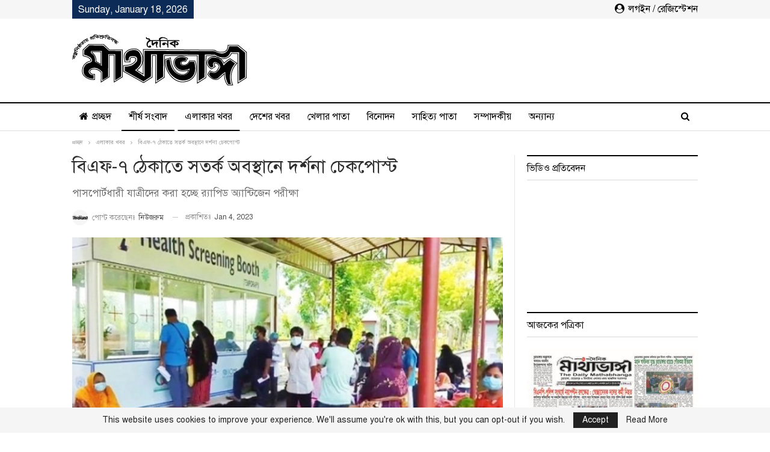

--- FILE ---
content_type: text/html; charset=UTF-8
request_url: https://www.mathabhanga.com/%E0%A6%B6%E0%A7%80%E0%A6%B0%E0%A7%8D%E0%A6%B7-%E0%A6%B8%E0%A6%82%E0%A6%AC%E0%A6%BE%E0%A6%A6/%E0%A6%AC%E0%A6%BF%E0%A6%8F%E0%A6%AB-%E0%A7%AD-%E0%A6%A0%E0%A7%87%E0%A6%95%E0%A6%BE%E0%A6%A4%E0%A7%87-%E0%A6%B8%E0%A6%A4%E0%A6%B0%E0%A7%8D%E0%A6%95-%E0%A6%85%E0%A6%AC%E0%A6%B8%E0%A7%8D%E0%A6%A5%E0%A6%BE%E0%A6%A8%E0%A7%87-%E0%A6%A6%E0%A6%B0%E0%A7%8D%E0%A6%B6%E0%A6%A8%E0%A6%BE-%E0%A6%9A%E0%A7%87%E0%A6%95%E0%A6%AA%E0%A7%8B%E0%A6%B8%E0%A7%8D%E0%A6%9F/
body_size: 19282
content:
<!DOCTYPE html>
<!--[if IE 8]>
<html class="ie ie8" lang="en-US" prefix="og: https://ogp.me/ns#"> <![endif]-->
<!--[if IE 9]>
<html class="ie ie9" lang="en-US" prefix="og: https://ogp.me/ns#"> <![endif]-->
<!--[if gt IE 9]><!-->
<html lang="en-US" prefix="og: https://ogp.me/ns#"> <!--<![endif]-->
<head>
<meta charset="UTF-8">
<meta http-equiv="X-UA-Compatible" content="IE=edge">
<meta name="viewport" content="width=device-width, initial-scale=1.0">
<link rel="pingback" href="https://www.mathabhanga.com/xmlrpc.php"/>
<!-- Search Engine Optimization by Rank Math - https://rankmath.com/ -->
<title>বিএফ-৭ ঠেকাতে সতর্ক অবস্থানে দর্শনা চেকপোস্ট | দৈনিক মাথাভাঙ্গা</title>
<meta name="description" content="স্টাফ রিপোর্টার: করোনা ভাইরাসের নতুন উপধরন বিএফ.৭ ঠেকাতে দর্শনার জয়নগর আন্তর্জাতিক চেকপোস্টে র‌্যাপিড অ্যান্টিজেন পরীক্ষা করার নির্দেশনা দেয়া হয়েছে।"/>
<meta name="robots" content="follow, index, max-snippet:-1, max-video-preview:-1, max-image-preview:large"/>
<link rel="canonical" href="https://www.mathabhanga.com/%e0%a6%b6%e0%a7%80%e0%a6%b0%e0%a7%8d%e0%a6%b7-%e0%a6%b8%e0%a6%82%e0%a6%ac%e0%a6%be%e0%a6%a6/%e0%a6%ac%e0%a6%bf%e0%a6%8f%e0%a6%ab-%e0%a7%ad-%e0%a6%a0%e0%a7%87%e0%a6%95%e0%a6%be%e0%a6%a4%e0%a7%87-%e0%a6%b8%e0%a6%a4%e0%a6%b0%e0%a7%8d%e0%a6%95-%e0%a6%85%e0%a6%ac%e0%a6%b8%e0%a7%8d%e0%a6%a5%e0%a6%be%e0%a6%a8%e0%a7%87-%e0%a6%a6%e0%a6%b0%e0%a7%8d%e0%a6%b6%e0%a6%a8%e0%a6%be-%e0%a6%9a%e0%a7%87%e0%a6%95%e0%a6%aa%e0%a7%8b%e0%a6%b8%e0%a7%8d%e0%a6%9f/" />
<meta property="og:locale" content="en_US" />
<meta property="og:type" content="article" />
<meta property="og:title" content="বিএফ-৭ ঠেকাতে সতর্ক অবস্থানে দর্শনা চেকপোস্ট | দৈনিক মাথাভাঙ্গা" />
<meta property="og:description" content="স্টাফ রিপোর্টার: করোনা ভাইরাসের নতুন উপধরন বিএফ.৭ ঠেকাতে দর্শনার জয়নগর আন্তর্জাতিক চেকপোস্টে র‌্যাপিড অ্যান্টিজেন পরীক্ষা করার নির্দেশনা দেয়া হয়েছে।" />
<meta property="og:url" content="https://www.mathabhanga.com/%e0%a6%b6%e0%a7%80%e0%a6%b0%e0%a7%8d%e0%a6%b7-%e0%a6%b8%e0%a6%82%e0%a6%ac%e0%a6%be%e0%a6%a6/%e0%a6%ac%e0%a6%bf%e0%a6%8f%e0%a6%ab-%e0%a7%ad-%e0%a6%a0%e0%a7%87%e0%a6%95%e0%a6%be%e0%a6%a4%e0%a7%87-%e0%a6%b8%e0%a6%a4%e0%a6%b0%e0%a7%8d%e0%a6%95-%e0%a6%85%e0%a6%ac%e0%a6%b8%e0%a7%8d%e0%a6%a5%e0%a6%be%e0%a6%a8%e0%a7%87-%e0%a6%a6%e0%a6%b0%e0%a7%8d%e0%a6%b6%e0%a6%a8%e0%a6%be-%e0%a6%9a%e0%a7%87%e0%a6%95%e0%a6%aa%e0%a7%8b%e0%a6%b8%e0%a7%8d%e0%a6%9f/" />
<meta property="og:site_name" content="দৈনিক মাথাভাঙ্গা" />
<meta property="article:section" content="এলাকার খবর" />
<meta property="fb:app_id" content="2384724311562812" />
<meta property="og:image" content="https://www.mathabhanga.com/wp-content/uploads/2023/01/Screenshot-2023-01-03-233559.jpg" />
<meta property="og:image:secure_url" content="https://www.mathabhanga.com/wp-content/uploads/2023/01/Screenshot-2023-01-03-233559.jpg" />
<meta property="og:image:width" content="865" />
<meta property="og:image:height" content="447" />
<meta property="og:image:alt" content="বিএফ-৭ ঠেকাতে সতর্ক অবস্থানে দর্শনা চেকপোস্ট" />
<meta property="og:image:type" content="image/jpeg" />
<meta property="article:published_time" content="2023-01-04T06:43:01+06:00" />
<meta name="twitter:card" content="summary_large_image" />
<meta name="twitter:title" content="বিএফ-৭ ঠেকাতে সতর্ক অবস্থানে দর্শনা চেকপোস্ট | দৈনিক মাথাভাঙ্গা" />
<meta name="twitter:description" content="স্টাফ রিপোর্টার: করোনা ভাইরাসের নতুন উপধরন বিএফ.৭ ঠেকাতে দর্শনার জয়নগর আন্তর্জাতিক চেকপোস্টে র‌্যাপিড অ্যান্টিজেন পরীক্ষা করার নির্দেশনা দেয়া হয়েছে।" />
<meta name="twitter:image" content="https://www.mathabhanga.com/wp-content/uploads/2023/01/Screenshot-2023-01-03-233559.jpg" />
<meta name="twitter:label1" content="Written by" />
<meta name="twitter:data1" content="নিউজরুম" />
<meta name="twitter:label2" content="Time to read" />
<meta name="twitter:data2" content="3 minutes" />
<script type="application/ld+json" class="rank-math-schema">{"@context":"https://schema.org","@graph":[{"@type":"Place","@id":"https://www.mathabhanga.com/#place","address":{"@type":"PostalAddress","streetAddress":"Mathabhanga Road, Chalpotti","addressLocality":"Chuadanga","addressRegion":"Khulna","postalCode":"7200","addressCountry":"Bangladesh"}},{"@type":"Organization","@id":"https://www.mathabhanga.com/#organization","name":"\u09a6\u09c8\u09a8\u09bf\u0995 \u09ae\u09be\u09a5\u09be\u09ad\u09be\u0999\u09cd\u0997\u09be","url":"https://www.mathabhanga.com","email":"mathabhanga@gmail.com","address":{"@type":"PostalAddress","streetAddress":"Mathabhanga Road, Chalpotti","addressLocality":"Chuadanga","addressRegion":"Khulna","postalCode":"7200","addressCountry":"Bangladesh"},"logo":{"@type":"ImageObject","@id":"https://www.mathabhanga.com/#logo","url":"https://www.mathabhanga.com/wp-content/uploads/2020/04/logo1.png","contentUrl":"https://www.mathabhanga.com/wp-content/uploads/2020/04/logo1.png","caption":"\u09a6\u09c8\u09a8\u09bf\u0995 \u09ae\u09be\u09a5\u09be\u09ad\u09be\u0999\u09cd\u0997\u09be","inLanguage":"en-US","width":"291","height":"85"},"contactPoint":[{"@type":"ContactPoint","telephone":"+880 17-1138-3303","contactType":"customer support"},{"@type":"ContactPoint","telephone":"+880 17-1616-9425","contactType":"billing support"},{"@type":"ContactPoint","telephone":"+880 18-6700-9008","contactType":"technical support"}],"location":{"@id":"https://www.mathabhanga.com/#place"}},{"@type":"WebSite","@id":"https://www.mathabhanga.com/#website","url":"https://www.mathabhanga.com","name":"\u09a6\u09c8\u09a8\u09bf\u0995 \u09ae\u09be\u09a5\u09be\u09ad\u09be\u0999\u09cd\u0997\u09be","publisher":{"@id":"https://www.mathabhanga.com/#organization"},"inLanguage":"en-US"},{"@type":"ImageObject","@id":"https://www.mathabhanga.com/wp-content/uploads/2023/01/Screenshot-2023-01-03-233559.jpg","url":"https://www.mathabhanga.com/wp-content/uploads/2023/01/Screenshot-2023-01-03-233559.jpg","width":"865","height":"447","inLanguage":"en-US"},{"@type":"BreadcrumbList","@id":"https://www.mathabhanga.com/%e0%a6%b6%e0%a7%80%e0%a6%b0%e0%a7%8d%e0%a6%b7-%e0%a6%b8%e0%a6%82%e0%a6%ac%e0%a6%be%e0%a6%a6/%e0%a6%ac%e0%a6%bf%e0%a6%8f%e0%a6%ab-%e0%a7%ad-%e0%a6%a0%e0%a7%87%e0%a6%95%e0%a6%be%e0%a6%a4%e0%a7%87-%e0%a6%b8%e0%a6%a4%e0%a6%b0%e0%a7%8d%e0%a6%95-%e0%a6%85%e0%a6%ac%e0%a6%b8%e0%a7%8d%e0%a6%a5%e0%a6%be%e0%a6%a8%e0%a7%87-%e0%a6%a6%e0%a6%b0%e0%a7%8d%e0%a6%b6%e0%a6%a8%e0%a6%be-%e0%a6%9a%e0%a7%87%e0%a6%95%e0%a6%aa%e0%a7%8b%e0%a6%b8%e0%a7%8d%e0%a6%9f/#breadcrumb","itemListElement":[{"@type":"ListItem","position":"1","item":{"@id":"https://www.mathabhanga.com","name":"\u0986\u099c\u0995\u09c7\u09b0 \u09aa\u09a4\u09cd\u09b0\u09bf\u0995\u09be"}},{"@type":"ListItem","position":"2","item":{"@id":"https://www.mathabhanga.com/%e0%a6%b6%e0%a7%80%e0%a6%b0%e0%a7%8d%e0%a6%b7-%e0%a6%b8%e0%a6%82%e0%a6%ac%e0%a6%be%e0%a6%a6/%e0%a6%ac%e0%a6%bf%e0%a6%8f%e0%a6%ab-%e0%a7%ad-%e0%a6%a0%e0%a7%87%e0%a6%95%e0%a6%be%e0%a6%a4%e0%a7%87-%e0%a6%b8%e0%a6%a4%e0%a6%b0%e0%a7%8d%e0%a6%95-%e0%a6%85%e0%a6%ac%e0%a6%b8%e0%a7%8d%e0%a6%a5%e0%a6%be%e0%a6%a8%e0%a7%87-%e0%a6%a6%e0%a6%b0%e0%a7%8d%e0%a6%b6%e0%a6%a8%e0%a6%be-%e0%a6%9a%e0%a7%87%e0%a6%95%e0%a6%aa%e0%a7%8b%e0%a6%b8%e0%a7%8d%e0%a6%9f/","name":"\u09ac\u09bf\u098f\u09ab-\u09ed \u09a0\u09c7\u0995\u09be\u09a4\u09c7 \u09b8\u09a4\u09b0\u09cd\u0995 \u0985\u09ac\u09b8\u09cd\u09a5\u09be\u09a8\u09c7 \u09a6\u09b0\u09cd\u09b6\u09a8\u09be \u099a\u09c7\u0995\u09aa\u09cb\u09b8\u09cd\u099f"}}]},{"@type":"WebPage","@id":"https://www.mathabhanga.com/%e0%a6%b6%e0%a7%80%e0%a6%b0%e0%a7%8d%e0%a6%b7-%e0%a6%b8%e0%a6%82%e0%a6%ac%e0%a6%be%e0%a6%a6/%e0%a6%ac%e0%a6%bf%e0%a6%8f%e0%a6%ab-%e0%a7%ad-%e0%a6%a0%e0%a7%87%e0%a6%95%e0%a6%be%e0%a6%a4%e0%a7%87-%e0%a6%b8%e0%a6%a4%e0%a6%b0%e0%a7%8d%e0%a6%95-%e0%a6%85%e0%a6%ac%e0%a6%b8%e0%a7%8d%e0%a6%a5%e0%a6%be%e0%a6%a8%e0%a7%87-%e0%a6%a6%e0%a6%b0%e0%a7%8d%e0%a6%b6%e0%a6%a8%e0%a6%be-%e0%a6%9a%e0%a7%87%e0%a6%95%e0%a6%aa%e0%a7%8b%e0%a6%b8%e0%a7%8d%e0%a6%9f/#webpage","url":"https://www.mathabhanga.com/%e0%a6%b6%e0%a7%80%e0%a6%b0%e0%a7%8d%e0%a6%b7-%e0%a6%b8%e0%a6%82%e0%a6%ac%e0%a6%be%e0%a6%a6/%e0%a6%ac%e0%a6%bf%e0%a6%8f%e0%a6%ab-%e0%a7%ad-%e0%a6%a0%e0%a7%87%e0%a6%95%e0%a6%be%e0%a6%a4%e0%a7%87-%e0%a6%b8%e0%a6%a4%e0%a6%b0%e0%a7%8d%e0%a6%95-%e0%a6%85%e0%a6%ac%e0%a6%b8%e0%a7%8d%e0%a6%a5%e0%a6%be%e0%a6%a8%e0%a7%87-%e0%a6%a6%e0%a6%b0%e0%a7%8d%e0%a6%b6%e0%a6%a8%e0%a6%be-%e0%a6%9a%e0%a7%87%e0%a6%95%e0%a6%aa%e0%a7%8b%e0%a6%b8%e0%a7%8d%e0%a6%9f/","name":"\u09ac\u09bf\u098f\u09ab-\u09ed \u09a0\u09c7\u0995\u09be\u09a4\u09c7 \u09b8\u09a4\u09b0\u09cd\u0995 \u0985\u09ac\u09b8\u09cd\u09a5\u09be\u09a8\u09c7 \u09a6\u09b0\u09cd\u09b6\u09a8\u09be \u099a\u09c7\u0995\u09aa\u09cb\u09b8\u09cd\u099f | \u09a6\u09c8\u09a8\u09bf\u0995 \u09ae\u09be\u09a5\u09be\u09ad\u09be\u0999\u09cd\u0997\u09be","datePublished":"2023-01-04T06:43:01+06:00","dateModified":"2023-01-04T06:43:01+06:00","isPartOf":{"@id":"https://www.mathabhanga.com/#website"},"primaryImageOfPage":{"@id":"https://www.mathabhanga.com/wp-content/uploads/2023/01/Screenshot-2023-01-03-233559.jpg"},"inLanguage":"en-US","breadcrumb":{"@id":"https://www.mathabhanga.com/%e0%a6%b6%e0%a7%80%e0%a6%b0%e0%a7%8d%e0%a6%b7-%e0%a6%b8%e0%a6%82%e0%a6%ac%e0%a6%be%e0%a6%a6/%e0%a6%ac%e0%a6%bf%e0%a6%8f%e0%a6%ab-%e0%a7%ad-%e0%a6%a0%e0%a7%87%e0%a6%95%e0%a6%be%e0%a6%a4%e0%a7%87-%e0%a6%b8%e0%a6%a4%e0%a6%b0%e0%a7%8d%e0%a6%95-%e0%a6%85%e0%a6%ac%e0%a6%b8%e0%a7%8d%e0%a6%a5%e0%a6%be%e0%a6%a8%e0%a7%87-%e0%a6%a6%e0%a6%b0%e0%a7%8d%e0%a6%b6%e0%a6%a8%e0%a6%be-%e0%a6%9a%e0%a7%87%e0%a6%95%e0%a6%aa%e0%a7%8b%e0%a6%b8%e0%a7%8d%e0%a6%9f/#breadcrumb"}},{"@type":"Person","@id":"https://www.mathabhanga.com/author/newsroom/","name":"\u09a8\u09bf\u0989\u099c\u09b0\u09c1\u09ae","url":"https://www.mathabhanga.com/author/newsroom/","image":{"@type":"ImageObject","@id":"https://www.mathabhanga.com/wp-content/uploads/2020/04/thumb-150x150.png","url":"https://www.mathabhanga.com/wp-content/uploads/2020/04/thumb-150x150.png","caption":"\u09a8\u09bf\u0989\u099c\u09b0\u09c1\u09ae","inLanguage":"en-US"},"worksFor":{"@id":"https://www.mathabhanga.com/#organization"}},{"@type":"NewsArticle","headline":"\u09ac\u09bf\u098f\u09ab-\u09ed \u09a0\u09c7\u0995\u09be\u09a4\u09c7 \u09b8\u09a4\u09b0\u09cd\u0995 \u0985\u09ac\u09b8\u09cd\u09a5\u09be\u09a8\u09c7 \u09a6\u09b0\u09cd\u09b6\u09a8\u09be \u099a\u09c7\u0995\u09aa\u09cb\u09b8\u09cd\u099f | \u09a6\u09c8\u09a8\u09bf\u0995 \u09ae\u09be\u09a5\u09be\u09ad\u09be\u0999\u09cd\u0997\u09be","datePublished":"2023-01-04T06:43:01+06:00","dateModified":"2023-01-04T06:43:01+06:00","author":{"@id":"https://www.mathabhanga.com/author/newsroom/","name":"\u09a8\u09bf\u0989\u099c\u09b0\u09c1\u09ae"},"publisher":{"@id":"https://www.mathabhanga.com/#organization"},"description":"\u09b8\u09cd\u099f\u09be\u09ab \u09b0\u09bf\u09aa\u09cb\u09b0\u09cd\u099f\u09be\u09b0: \u0995\u09b0\u09cb\u09a8\u09be \u09ad\u09be\u0987\u09b0\u09be\u09b8\u09c7\u09b0 \u09a8\u09a4\u09c1\u09a8 \u0989\u09aa\u09a7\u09b0\u09a8 \u09ac\u09bf\u098f\u09ab.\u09ed \u09a0\u09c7\u0995\u09be\u09a4\u09c7 \u09a6\u09b0\u09cd\u09b6\u09a8\u09be\u09b0 \u099c\u09df\u09a8\u0997\u09b0 \u0986\u09a8\u09cd\u09a4\u09b0\u09cd\u099c\u09be\u09a4\u09bf\u0995 \u099a\u09c7\u0995\u09aa\u09cb\u09b8\u09cd\u099f\u09c7 \u09b0\u200c\u09cd\u09af\u09be\u09aa\u09bf\u09a1 \u0985\u09cd\u09af\u09be\u09a8\u09cd\u099f\u09bf\u099c\u09c7\u09a8 \u09aa\u09b0\u09c0\u0995\u09cd\u09b7\u09be \u0995\u09b0\u09be\u09b0 \u09a8\u09bf\u09b0\u09cd\u09a6\u09c7\u09b6\u09a8\u09be \u09a6\u09c7\u09df\u09be \u09b9\u09df\u09c7\u099b\u09c7\u0964","name":"\u09ac\u09bf\u098f\u09ab-\u09ed \u09a0\u09c7\u0995\u09be\u09a4\u09c7 \u09b8\u09a4\u09b0\u09cd\u0995 \u0985\u09ac\u09b8\u09cd\u09a5\u09be\u09a8\u09c7 \u09a6\u09b0\u09cd\u09b6\u09a8\u09be \u099a\u09c7\u0995\u09aa\u09cb\u09b8\u09cd\u099f | \u09a6\u09c8\u09a8\u09bf\u0995 \u09ae\u09be\u09a5\u09be\u09ad\u09be\u0999\u09cd\u0997\u09be","@id":"https://www.mathabhanga.com/%e0%a6%b6%e0%a7%80%e0%a6%b0%e0%a7%8d%e0%a6%b7-%e0%a6%b8%e0%a6%82%e0%a6%ac%e0%a6%be%e0%a6%a6/%e0%a6%ac%e0%a6%bf%e0%a6%8f%e0%a6%ab-%e0%a7%ad-%e0%a6%a0%e0%a7%87%e0%a6%95%e0%a6%be%e0%a6%a4%e0%a7%87-%e0%a6%b8%e0%a6%a4%e0%a6%b0%e0%a7%8d%e0%a6%95-%e0%a6%85%e0%a6%ac%e0%a6%b8%e0%a7%8d%e0%a6%a5%e0%a6%be%e0%a6%a8%e0%a7%87-%e0%a6%a6%e0%a6%b0%e0%a7%8d%e0%a6%b6%e0%a6%a8%e0%a6%be-%e0%a6%9a%e0%a7%87%e0%a6%95%e0%a6%aa%e0%a7%8b%e0%a6%b8%e0%a7%8d%e0%a6%9f/#richSnippet","isPartOf":{"@id":"https://www.mathabhanga.com/%e0%a6%b6%e0%a7%80%e0%a6%b0%e0%a7%8d%e0%a6%b7-%e0%a6%b8%e0%a6%82%e0%a6%ac%e0%a6%be%e0%a6%a6/%e0%a6%ac%e0%a6%bf%e0%a6%8f%e0%a6%ab-%e0%a7%ad-%e0%a6%a0%e0%a7%87%e0%a6%95%e0%a6%be%e0%a6%a4%e0%a7%87-%e0%a6%b8%e0%a6%a4%e0%a6%b0%e0%a7%8d%e0%a6%95-%e0%a6%85%e0%a6%ac%e0%a6%b8%e0%a7%8d%e0%a6%a5%e0%a6%be%e0%a6%a8%e0%a7%87-%e0%a6%a6%e0%a6%b0%e0%a7%8d%e0%a6%b6%e0%a6%a8%e0%a6%be-%e0%a6%9a%e0%a7%87%e0%a6%95%e0%a6%aa%e0%a7%8b%e0%a6%b8%e0%a7%8d%e0%a6%9f/#webpage"},"image":{"@id":"https://www.mathabhanga.com/wp-content/uploads/2023/01/Screenshot-2023-01-03-233559.jpg"},"inLanguage":"en-US","mainEntityOfPage":{"@id":"https://www.mathabhanga.com/%e0%a6%b6%e0%a7%80%e0%a6%b0%e0%a7%8d%e0%a6%b7-%e0%a6%b8%e0%a6%82%e0%a6%ac%e0%a6%be%e0%a6%a6/%e0%a6%ac%e0%a6%bf%e0%a6%8f%e0%a6%ab-%e0%a7%ad-%e0%a6%a0%e0%a7%87%e0%a6%95%e0%a6%be%e0%a6%a4%e0%a7%87-%e0%a6%b8%e0%a6%a4%e0%a6%b0%e0%a7%8d%e0%a6%95-%e0%a6%85%e0%a6%ac%e0%a6%b8%e0%a7%8d%e0%a6%a5%e0%a6%be%e0%a6%a8%e0%a7%87-%e0%a6%a6%e0%a6%b0%e0%a7%8d%e0%a6%b6%e0%a6%a8%e0%a6%be-%e0%a6%9a%e0%a7%87%e0%a6%95%e0%a6%aa%e0%a7%8b%e0%a6%b8%e0%a7%8d%e0%a6%9f/#webpage"}}]}</script>
<!-- /Rank Math WordPress SEO plugin -->
<!-- Better Open Graph, Schema.org & Twitter Integration -->
<meta property="og:locale" content="en_us"/>
<meta property="og:site_name" content="দৈনিক মাথাভাঙ্গা"/>
<meta property="og:url" content="https://www.mathabhanga.com/%e0%a6%b6%e0%a7%80%e0%a6%b0%e0%a7%8d%e0%a6%b7-%e0%a6%b8%e0%a6%82%e0%a6%ac%e0%a6%be%e0%a6%a6/%e0%a6%ac%e0%a6%bf%e0%a6%8f%e0%a6%ab-%e0%a7%ad-%e0%a6%a0%e0%a7%87%e0%a6%95%e0%a6%be%e0%a6%a4%e0%a7%87-%e0%a6%b8%e0%a6%a4%e0%a6%b0%e0%a7%8d%e0%a6%95-%e0%a6%85%e0%a6%ac%e0%a6%b8%e0%a7%8d%e0%a6%a5%e0%a6%be%e0%a6%a8%e0%a7%87-%e0%a6%a6%e0%a6%b0%e0%a7%8d%e0%a6%b6%e0%a6%a8%e0%a6%be-%e0%a6%9a%e0%a7%87%e0%a6%95%e0%a6%aa%e0%a7%8b%e0%a6%b8%e0%a7%8d%e0%a6%9f/"/>
<meta property="og:title" content="বিএফ-৭ ঠেকাতে সতর্ক অবস্থানে দর্শনা চেকপোস্ট"/>
<meta property="og:image" content="https://www.mathabhanga.com/wp-content/uploads/2023/01/Screenshot-2023-01-03-233559.jpg"/>
<meta property="article:section" content="শীর্ষ সংবাদ"/>
<meta property="og:description" content="স্টাফ রিপোর্টার: করোনা ভাইরাসের নতুন উপধরন বিএফ.৭ ঠেকাতে দর্শনার জয়নগর আন্তর্জাতিক চেকপোস্টে র‌্যাপিড অ্যান্টিজেন পরীক্ষা করার নির্দেশনা দেয়া হয়েছে। পাসপোর্টধারী যাত্রীদের অতি সতর্কতার সঙ্গে র‌্যাপিড অ্যান্টিজেন পরীক্ষা করাও হচ্ছে।চুয়াডাঙ্গার দর্শনা "/>
<meta property="og:type" content="article"/>
<meta name="twitter:card" content="summary"/>
<meta name="twitter:url" content="https://www.mathabhanga.com/%e0%a6%b6%e0%a7%80%e0%a6%b0%e0%a7%8d%e0%a6%b7-%e0%a6%b8%e0%a6%82%e0%a6%ac%e0%a6%be%e0%a6%a6/%e0%a6%ac%e0%a6%bf%e0%a6%8f%e0%a6%ab-%e0%a7%ad-%e0%a6%a0%e0%a7%87%e0%a6%95%e0%a6%be%e0%a6%a4%e0%a7%87-%e0%a6%b8%e0%a6%a4%e0%a6%b0%e0%a7%8d%e0%a6%95-%e0%a6%85%e0%a6%ac%e0%a6%b8%e0%a7%8d%e0%a6%a5%e0%a6%be%e0%a6%a8%e0%a7%87-%e0%a6%a6%e0%a6%b0%e0%a7%8d%e0%a6%b6%e0%a6%a8%e0%a6%be-%e0%a6%9a%e0%a7%87%e0%a6%95%e0%a6%aa%e0%a7%8b%e0%a6%b8%e0%a7%8d%e0%a6%9f/"/>
<meta name="twitter:title" content="বিএফ-৭ ঠেকাতে সতর্ক অবস্থানে দর্শনা চেকপোস্ট"/>
<meta name="twitter:description" content="স্টাফ রিপোর্টার: করোনা ভাইরাসের নতুন উপধরন বিএফ.৭ ঠেকাতে দর্শনার জয়নগর আন্তর্জাতিক চেকপোস্টে র‌্যাপিড অ্যান্টিজেন পরীক্ষা করার নির্দেশনা দেয়া হয়েছে। পাসপোর্টধারী যাত্রীদের অতি সতর্কতার সঙ্গে র‌্যাপিড অ্যান্টিজেন পরীক্ষা করাও হচ্ছে।চুয়াডাঙ্গার দর্শনা "/>
<meta name="twitter:image" content="https://www.mathabhanga.com/wp-content/uploads/2023/01/Screenshot-2023-01-03-233559.jpg"/>
<!-- / Better Open Graph, Schema.org & Twitter Integration. -->
<link rel="alternate" type="application/rss+xml" title="দৈনিক মাথাভাঙ্গা &raquo; Feed" href="https://www.mathabhanga.com/feed/" />
<link rel="alternate" type="application/rss+xml" title="দৈনিক মাথাভাঙ্গা &raquo; Comments Feed" href="https://www.mathabhanga.com/comments/feed/" />
<link rel="alternate" type="application/rss+xml" title="দৈনিক মাথাভাঙ্গা &raquo; বিএফ-৭ ঠেকাতে সতর্ক অবস্থানে দর্শনা চেকপোস্ট Comments Feed" href="https://www.mathabhanga.com/%e0%a6%b6%e0%a7%80%e0%a6%b0%e0%a7%8d%e0%a6%b7-%e0%a6%b8%e0%a6%82%e0%a6%ac%e0%a6%be%e0%a6%a6/%e0%a6%ac%e0%a6%bf%e0%a6%8f%e0%a6%ab-%e0%a7%ad-%e0%a6%a0%e0%a7%87%e0%a6%95%e0%a6%be%e0%a6%a4%e0%a7%87-%e0%a6%b8%e0%a6%a4%e0%a6%b0%e0%a7%8d%e0%a6%95-%e0%a6%85%e0%a6%ac%e0%a6%b8%e0%a7%8d%e0%a6%a5%e0%a6%be%e0%a6%a8%e0%a7%87-%e0%a6%a6%e0%a6%b0%e0%a7%8d%e0%a6%b6%e0%a6%a8%e0%a6%be-%e0%a6%9a%e0%a7%87%e0%a6%95%e0%a6%aa%e0%a7%8b%e0%a6%b8%e0%a7%8d%e0%a6%9f/feed/" />
<!-- <link rel='stylesheet' id='wp-block-library-css' href='https://www.mathabhanga.com/wp-includes/css/dist/block-library/style.min.css?ver=6.6.4' type='text/css' media='all' /> -->
<link rel="stylesheet" type="text/css" href="//www.mathabhanga.com/wp-content/cache/wpfc-minified/4dzpqgl/fx3kt.css" media="all"/>
<style id='classic-theme-styles-inline-css' type='text/css'>
/*! This file is auto-generated */
.wp-block-button__link{color:#fff;background-color:#32373c;border-radius:9999px;box-shadow:none;text-decoration:none;padding:calc(.667em + 2px) calc(1.333em + 2px);font-size:1.125em}.wp-block-file__button{background:#32373c;color:#fff;text-decoration:none}
</style>
<style id='global-styles-inline-css' type='text/css'>
:root{--wp--preset--aspect-ratio--square: 1;--wp--preset--aspect-ratio--4-3: 4/3;--wp--preset--aspect-ratio--3-4: 3/4;--wp--preset--aspect-ratio--3-2: 3/2;--wp--preset--aspect-ratio--2-3: 2/3;--wp--preset--aspect-ratio--16-9: 16/9;--wp--preset--aspect-ratio--9-16: 9/16;--wp--preset--color--black: #000000;--wp--preset--color--cyan-bluish-gray: #abb8c3;--wp--preset--color--white: #ffffff;--wp--preset--color--pale-pink: #f78da7;--wp--preset--color--vivid-red: #cf2e2e;--wp--preset--color--luminous-vivid-orange: #ff6900;--wp--preset--color--luminous-vivid-amber: #fcb900;--wp--preset--color--light-green-cyan: #7bdcb5;--wp--preset--color--vivid-green-cyan: #00d084;--wp--preset--color--pale-cyan-blue: #8ed1fc;--wp--preset--color--vivid-cyan-blue: #0693e3;--wp--preset--color--vivid-purple: #9b51e0;--wp--preset--gradient--vivid-cyan-blue-to-vivid-purple: linear-gradient(135deg,rgba(6,147,227,1) 0%,rgb(155,81,224) 100%);--wp--preset--gradient--light-green-cyan-to-vivid-green-cyan: linear-gradient(135deg,rgb(122,220,180) 0%,rgb(0,208,130) 100%);--wp--preset--gradient--luminous-vivid-amber-to-luminous-vivid-orange: linear-gradient(135deg,rgba(252,185,0,1) 0%,rgba(255,105,0,1) 100%);--wp--preset--gradient--luminous-vivid-orange-to-vivid-red: linear-gradient(135deg,rgba(255,105,0,1) 0%,rgb(207,46,46) 100%);--wp--preset--gradient--very-light-gray-to-cyan-bluish-gray: linear-gradient(135deg,rgb(238,238,238) 0%,rgb(169,184,195) 100%);--wp--preset--gradient--cool-to-warm-spectrum: linear-gradient(135deg,rgb(74,234,220) 0%,rgb(151,120,209) 20%,rgb(207,42,186) 40%,rgb(238,44,130) 60%,rgb(251,105,98) 80%,rgb(254,248,76) 100%);--wp--preset--gradient--blush-light-purple: linear-gradient(135deg,rgb(255,206,236) 0%,rgb(152,150,240) 100%);--wp--preset--gradient--blush-bordeaux: linear-gradient(135deg,rgb(254,205,165) 0%,rgb(254,45,45) 50%,rgb(107,0,62) 100%);--wp--preset--gradient--luminous-dusk: linear-gradient(135deg,rgb(255,203,112) 0%,rgb(199,81,192) 50%,rgb(65,88,208) 100%);--wp--preset--gradient--pale-ocean: linear-gradient(135deg,rgb(255,245,203) 0%,rgb(182,227,212) 50%,rgb(51,167,181) 100%);--wp--preset--gradient--electric-grass: linear-gradient(135deg,rgb(202,248,128) 0%,rgb(113,206,126) 100%);--wp--preset--gradient--midnight: linear-gradient(135deg,rgb(2,3,129) 0%,rgb(40,116,252) 100%);--wp--preset--font-size--small: 13px;--wp--preset--font-size--medium: 20px;--wp--preset--font-size--large: 36px;--wp--preset--font-size--x-large: 42px;--wp--preset--spacing--20: 0.44rem;--wp--preset--spacing--30: 0.67rem;--wp--preset--spacing--40: 1rem;--wp--preset--spacing--50: 1.5rem;--wp--preset--spacing--60: 2.25rem;--wp--preset--spacing--70: 3.38rem;--wp--preset--spacing--80: 5.06rem;--wp--preset--shadow--natural: 6px 6px 9px rgba(0, 0, 0, 0.2);--wp--preset--shadow--deep: 12px 12px 50px rgba(0, 0, 0, 0.4);--wp--preset--shadow--sharp: 6px 6px 0px rgba(0, 0, 0, 0.2);--wp--preset--shadow--outlined: 6px 6px 0px -3px rgba(255, 255, 255, 1), 6px 6px rgba(0, 0, 0, 1);--wp--preset--shadow--crisp: 6px 6px 0px rgba(0, 0, 0, 1);}:where(.is-layout-flex){gap: 0.5em;}:where(.is-layout-grid){gap: 0.5em;}body .is-layout-flex{display: flex;}.is-layout-flex{flex-wrap: wrap;align-items: center;}.is-layout-flex > :is(*, div){margin: 0;}body .is-layout-grid{display: grid;}.is-layout-grid > :is(*, div){margin: 0;}:where(.wp-block-columns.is-layout-flex){gap: 2em;}:where(.wp-block-columns.is-layout-grid){gap: 2em;}:where(.wp-block-post-template.is-layout-flex){gap: 1.25em;}:where(.wp-block-post-template.is-layout-grid){gap: 1.25em;}.has-black-color{color: var(--wp--preset--color--black) !important;}.has-cyan-bluish-gray-color{color: var(--wp--preset--color--cyan-bluish-gray) !important;}.has-white-color{color: var(--wp--preset--color--white) !important;}.has-pale-pink-color{color: var(--wp--preset--color--pale-pink) !important;}.has-vivid-red-color{color: var(--wp--preset--color--vivid-red) !important;}.has-luminous-vivid-orange-color{color: var(--wp--preset--color--luminous-vivid-orange) !important;}.has-luminous-vivid-amber-color{color: var(--wp--preset--color--luminous-vivid-amber) !important;}.has-light-green-cyan-color{color: var(--wp--preset--color--light-green-cyan) !important;}.has-vivid-green-cyan-color{color: var(--wp--preset--color--vivid-green-cyan) !important;}.has-pale-cyan-blue-color{color: var(--wp--preset--color--pale-cyan-blue) !important;}.has-vivid-cyan-blue-color{color: var(--wp--preset--color--vivid-cyan-blue) !important;}.has-vivid-purple-color{color: var(--wp--preset--color--vivid-purple) !important;}.has-black-background-color{background-color: var(--wp--preset--color--black) !important;}.has-cyan-bluish-gray-background-color{background-color: var(--wp--preset--color--cyan-bluish-gray) !important;}.has-white-background-color{background-color: var(--wp--preset--color--white) !important;}.has-pale-pink-background-color{background-color: var(--wp--preset--color--pale-pink) !important;}.has-vivid-red-background-color{background-color: var(--wp--preset--color--vivid-red) !important;}.has-luminous-vivid-orange-background-color{background-color: var(--wp--preset--color--luminous-vivid-orange) !important;}.has-luminous-vivid-amber-background-color{background-color: var(--wp--preset--color--luminous-vivid-amber) !important;}.has-light-green-cyan-background-color{background-color: var(--wp--preset--color--light-green-cyan) !important;}.has-vivid-green-cyan-background-color{background-color: var(--wp--preset--color--vivid-green-cyan) !important;}.has-pale-cyan-blue-background-color{background-color: var(--wp--preset--color--pale-cyan-blue) !important;}.has-vivid-cyan-blue-background-color{background-color: var(--wp--preset--color--vivid-cyan-blue) !important;}.has-vivid-purple-background-color{background-color: var(--wp--preset--color--vivid-purple) !important;}.has-black-border-color{border-color: var(--wp--preset--color--black) !important;}.has-cyan-bluish-gray-border-color{border-color: var(--wp--preset--color--cyan-bluish-gray) !important;}.has-white-border-color{border-color: var(--wp--preset--color--white) !important;}.has-pale-pink-border-color{border-color: var(--wp--preset--color--pale-pink) !important;}.has-vivid-red-border-color{border-color: var(--wp--preset--color--vivid-red) !important;}.has-luminous-vivid-orange-border-color{border-color: var(--wp--preset--color--luminous-vivid-orange) !important;}.has-luminous-vivid-amber-border-color{border-color: var(--wp--preset--color--luminous-vivid-amber) !important;}.has-light-green-cyan-border-color{border-color: var(--wp--preset--color--light-green-cyan) !important;}.has-vivid-green-cyan-border-color{border-color: var(--wp--preset--color--vivid-green-cyan) !important;}.has-pale-cyan-blue-border-color{border-color: var(--wp--preset--color--pale-cyan-blue) !important;}.has-vivid-cyan-blue-border-color{border-color: var(--wp--preset--color--vivid-cyan-blue) !important;}.has-vivid-purple-border-color{border-color: var(--wp--preset--color--vivid-purple) !important;}.has-vivid-cyan-blue-to-vivid-purple-gradient-background{background: var(--wp--preset--gradient--vivid-cyan-blue-to-vivid-purple) !important;}.has-light-green-cyan-to-vivid-green-cyan-gradient-background{background: var(--wp--preset--gradient--light-green-cyan-to-vivid-green-cyan) !important;}.has-luminous-vivid-amber-to-luminous-vivid-orange-gradient-background{background: var(--wp--preset--gradient--luminous-vivid-amber-to-luminous-vivid-orange) !important;}.has-luminous-vivid-orange-to-vivid-red-gradient-background{background: var(--wp--preset--gradient--luminous-vivid-orange-to-vivid-red) !important;}.has-very-light-gray-to-cyan-bluish-gray-gradient-background{background: var(--wp--preset--gradient--very-light-gray-to-cyan-bluish-gray) !important;}.has-cool-to-warm-spectrum-gradient-background{background: var(--wp--preset--gradient--cool-to-warm-spectrum) !important;}.has-blush-light-purple-gradient-background{background: var(--wp--preset--gradient--blush-light-purple) !important;}.has-blush-bordeaux-gradient-background{background: var(--wp--preset--gradient--blush-bordeaux) !important;}.has-luminous-dusk-gradient-background{background: var(--wp--preset--gradient--luminous-dusk) !important;}.has-pale-ocean-gradient-background{background: var(--wp--preset--gradient--pale-ocean) !important;}.has-electric-grass-gradient-background{background: var(--wp--preset--gradient--electric-grass) !important;}.has-midnight-gradient-background{background: var(--wp--preset--gradient--midnight) !important;}.has-small-font-size{font-size: var(--wp--preset--font-size--small) !important;}.has-medium-font-size{font-size: var(--wp--preset--font-size--medium) !important;}.has-large-font-size{font-size: var(--wp--preset--font-size--large) !important;}.has-x-large-font-size{font-size: var(--wp--preset--font-size--x-large) !important;}
:where(.wp-block-post-template.is-layout-flex){gap: 1.25em;}:where(.wp-block-post-template.is-layout-grid){gap: 1.25em;}
:where(.wp-block-columns.is-layout-flex){gap: 2em;}:where(.wp-block-columns.is-layout-grid){gap: 2em;}
:root :where(.wp-block-pullquote){font-size: 1.5em;line-height: 1.6;}
</style>
<!-- <link rel='stylesheet' id='bf-slick-css' href='https://www.mathabhanga.com/wp-content/themes/publisher/includes/libs/better-framework/assets/css/slick.min.css?ver=3.15.0' type='text/css' media='all' /> -->
<!-- <link rel='stylesheet' id='pretty-photo-css' href='https://www.mathabhanga.com/wp-content/themes/publisher/includes/libs/better-framework/assets/css/pretty-photo.min.css?ver=3.15.0' type='text/css' media='all' /> -->
<!-- <link rel='stylesheet' id='bs-icons-css' href='https://www.mathabhanga.com/wp-content/themes/publisher/includes/libs/better-framework/assets/css/bs-icons.css?ver=3.15.0' type='text/css' media='all' /> -->
<!-- <link rel='stylesheet' id='theme-libs-css' href='https://www.mathabhanga.com/wp-content/themes/publisher/css/theme-libs.min.css?ver=7.11.0' type='text/css' media='all' /> -->
<!-- <link rel='stylesheet' id='fontawesome-css' href='https://www.mathabhanga.com/wp-content/themes/publisher/includes/libs/better-framework/assets/css/font-awesome.min.css?ver=3.15.0' type='text/css' media='all' /> -->
<!-- <link rel='stylesheet' id='publisher-css' href='https://www.mathabhanga.com/wp-content/themes/publisher/style-7.11.0.min.css?ver=7.11.0' type='text/css' media='all' /> -->
<!-- <link rel='stylesheet' id='publisher-theme-newspaper-css' href='https://www.mathabhanga.com/wp-content/themes/publisher/includes/styles/newspaper/style.min.css?ver=7.11.0' type='text/css' media='all' /> -->
<script src='//www.mathabhanga.com/wp-content/cache/wpfc-minified/7a9jq9fm/fx3kt.js' type="text/javascript"></script>
<!-- <script type="text/javascript" src="https://www.mathabhanga.com/wp-includes/js/jquery/jquery.min.js?ver=3.7.1" id="jquery-core-js"></script> -->
<!-- <script type="text/javascript" src="https://www.mathabhanga.com/wp-includes/js/jquery/jquery-migrate.min.js?ver=3.4.1" id="jquery-migrate-js"></script> -->
<!--[if lt IE 9]>
<script type="text/javascript" src="https://www.mathabhanga.com/wp-content/themes/publisher/includes/libs/better-framework/assets/js/html5shiv.min.js?ver=3.15.0" id="bf-html5shiv-js"></script>
<![endif]-->
<!--[if lt IE 9]>
<script type="text/javascript" src="https://www.mathabhanga.com/wp-content/themes/publisher/includes/libs/better-framework/assets/js/respond.min.js?ver=3.15.0" id="bf-respond-js"></script>
<![endif]-->
<link rel="https://api.w.org/" href="https://www.mathabhanga.com/wp-json/" /><link rel="alternate" title="JSON" type="application/json" href="https://www.mathabhanga.com/wp-json/wp/v2/posts/195037" /><link rel="EditURI" type="application/rsd+xml" title="RSD" href="https://www.mathabhanga.com/xmlrpc.php?rsd" />
<meta name="generator" content="WordPress 6.6.4" />
<link rel='shortlink' href='https://www.mathabhanga.com/?p=195037' />
<link rel="alternate" title="oEmbed (JSON)" type="application/json+oembed" href="https://www.mathabhanga.com/wp-json/oembed/1.0/embed?url=https%3A%2F%2Fwww.mathabhanga.com%2F%25e0%25a6%25b6%25e0%25a7%2580%25e0%25a6%25b0%25e0%25a7%258d%25e0%25a6%25b7-%25e0%25a6%25b8%25e0%25a6%2582%25e0%25a6%25ac%25e0%25a6%25be%25e0%25a6%25a6%2F%25e0%25a6%25ac%25e0%25a6%25bf%25e0%25a6%258f%25e0%25a6%25ab-%25e0%25a7%25ad-%25e0%25a6%25a0%25e0%25a7%2587%25e0%25a6%2595%25e0%25a6%25be%25e0%25a6%25a4%25e0%25a7%2587-%25e0%25a6%25b8%25e0%25a6%25a4%25e0%25a6%25b0%25e0%25a7%258d%25e0%25a6%2595-%25e0%25a6%2585%25e0%25a6%25ac%25e0%25a6%25b8%25e0%25a7%258d%25e0%25a6%25a5%25e0%25a6%25be%25e0%25a6%25a8%25e0%25a7%2587-%25e0%25a6%25a6%25e0%25a6%25b0%25e0%25a7%258d%25e0%25a6%25b6%25e0%25a6%25a8%25e0%25a6%25be-%25e0%25a6%259a%25e0%25a7%2587%25e0%25a6%2595%25e0%25a6%25aa%25e0%25a7%258b%25e0%25a6%25b8%25e0%25a7%258d%25e0%25a6%259f%2F" />
<link rel="alternate" title="oEmbed (XML)" type="text/xml+oembed" href="https://www.mathabhanga.com/wp-json/oembed/1.0/embed?url=https%3A%2F%2Fwww.mathabhanga.com%2F%25e0%25a6%25b6%25e0%25a7%2580%25e0%25a6%25b0%25e0%25a7%258d%25e0%25a6%25b7-%25e0%25a6%25b8%25e0%25a6%2582%25e0%25a6%25ac%25e0%25a6%25be%25e0%25a6%25a6%2F%25e0%25a6%25ac%25e0%25a6%25bf%25e0%25a6%258f%25e0%25a6%25ab-%25e0%25a7%25ad-%25e0%25a6%25a0%25e0%25a7%2587%25e0%25a6%2595%25e0%25a6%25be%25e0%25a6%25a4%25e0%25a7%2587-%25e0%25a6%25b8%25e0%25a6%25a4%25e0%25a6%25b0%25e0%25a7%258d%25e0%25a6%2595-%25e0%25a6%2585%25e0%25a6%25ac%25e0%25a6%25b8%25e0%25a7%258d%25e0%25a6%25a5%25e0%25a6%25be%25e0%25a6%25a8%25e0%25a7%2587-%25e0%25a6%25a6%25e0%25a6%25b0%25e0%25a7%258d%25e0%25a6%25b6%25e0%25a6%25a8%25e0%25a6%25be-%25e0%25a6%259a%25e0%25a7%2587%25e0%25a6%2595%25e0%25a6%25aa%25e0%25a7%258b%25e0%25a6%25b8%25e0%25a7%258d%25e0%25a6%259f%2F&#038;format=xml" />
<link rel="amphtml" href="https://www.mathabhanga.com/amp/%E0%A6%B6%E0%A7%80%E0%A6%B0%E0%A7%8D%E0%A6%B7-%E0%A6%B8%E0%A6%82%E0%A6%AC%E0%A6%BE%E0%A6%A6/%E0%A6%AC%E0%A6%BF%E0%A6%8F%E0%A6%AB-%E0%A7%AD-%E0%A6%A0%E0%A7%87%E0%A6%95%E0%A6%BE%E0%A6%A4%E0%A7%87-%E0%A6%B8%E0%A6%A4%E0%A6%B0%E0%A7%8D%E0%A6%95-%E0%A6%85%E0%A6%AC%E0%A6%B8%E0%A7%8D%E0%A6%A5%E0%A6%BE%E0%A6%A8%E0%A7%87-%E0%A6%A6%E0%A6%B0%E0%A7%8D%E0%A6%B6%E0%A6%A8%E0%A6%BE-%E0%A6%9A%E0%A7%87%E0%A6%95%E0%A6%AA%E0%A7%8B%E0%A6%B8%E0%A7%8D%E0%A6%9F/"/>
<meta property="fb:pages" content="122060171183551" />
<meta property="ia:markup_url" content="https://www.mathabhanga.com/%e0%a6%b6%e0%a7%80%e0%a6%b0%e0%a7%8d%e0%a6%b7-%e0%a6%b8%e0%a6%82%e0%a6%ac%e0%a6%be%e0%a6%a6/%e0%a6%ac%e0%a6%bf%e0%a6%8f%e0%a6%ab-%e0%a7%ad-%e0%a6%a0%e0%a7%87%e0%a6%95%e0%a6%be%e0%a6%a4%e0%a7%87-%e0%a6%b8%e0%a6%a4%e0%a6%b0%e0%a7%8d%e0%a6%95-%e0%a6%85%e0%a6%ac%e0%a6%b8%e0%a7%8d%e0%a6%a5%e0%a6%be%e0%a6%a8%e0%a7%87-%e0%a6%a6%e0%a6%b0%e0%a7%8d%e0%a6%b6%e0%a6%a8%e0%a6%be-%e0%a6%9a%e0%a7%87%e0%a6%95%e0%a6%aa%e0%a7%8b%e0%a6%b8%e0%a7%8d%e0%a6%9f/?ia_markup=1" />
<meta property="fb:op-recirculation-ads" content="enable=true placement_id=137300961540204_137300981540202"><meta name="generator" content="Powered by WPBakery Page Builder - drag and drop page builder for WordPress."/>
<script type="application/ld+json">{
"@context": "http://schema.org/",
"@type": "Organization",
"@id": "#organization",
"logo": {
"@type": "ImageObject",
"url": "https://mathabhanga.com/wp-content/uploads/2020/04/logo1.png"
},
"url": "https://www.mathabhanga.com/",
"name": "\u09a6\u09c8\u09a8\u09bf\u0995 \u09ae\u09be\u09a5\u09be\u09ad\u09be\u0999\u09cd\u0997\u09be",
"description": "\u09ac\u09b8\u09cd\u09a4\u09c1\u09a8\u09bf\u09b7\u09cd\u09a0\u09a4\u09be\u09df \u09aa\u09cd\u09b0\u09a4\u09bf\u09b6\u09cd\u09b0\u09c1\u09a4\u09bf\u09ac\u09a6\u09cd\u09a7"
}</script>
<script type="application/ld+json">{
"@context": "http://schema.org/",
"@type": "WebSite",
"name": "\u09a6\u09c8\u09a8\u09bf\u0995 \u09ae\u09be\u09a5\u09be\u09ad\u09be\u0999\u09cd\u0997\u09be",
"alternateName": "\u09ac\u09b8\u09cd\u09a4\u09c1\u09a8\u09bf\u09b7\u09cd\u09a0\u09a4\u09be\u09df \u09aa\u09cd\u09b0\u09a4\u09bf\u09b6\u09cd\u09b0\u09c1\u09a4\u09bf\u09ac\u09a6\u09cd\u09a7",
"url": "https://www.mathabhanga.com/"
}</script>
<script type="application/ld+json">{
"@context": "http://schema.org/",
"@type": "NewsArticle",
"headline": "\u09ac\u09bf\u098f\u09ab-\u09ed \u09a0\u09c7\u0995\u09be\u09a4\u09c7 \u09b8\u09a4\u09b0\u09cd\u0995 \u0985\u09ac\u09b8\u09cd\u09a5\u09be\u09a8\u09c7 \u09a6\u09b0\u09cd\u09b6\u09a8\u09be \u099a\u09c7\u0995\u09aa\u09cb\u09b8\u09cd\u099f",
"description": "\u09b8\u09cd\u099f\u09be\u09ab \u09b0\u09bf\u09aa\u09cb\u09b0\u09cd\u099f\u09be\u09b0: \u0995\u09b0\u09cb\u09a8\u09be \u09ad\u09be\u0987\u09b0\u09be\u09b8\u09c7\u09b0 \u09a8\u09a4\u09c1\u09a8 \u0989\u09aa\u09a7\u09b0\u09a8 \u09ac\u09bf\u098f\u09ab.\u09ed \u09a0\u09c7\u0995\u09be\u09a4\u09c7 \u09a6\u09b0\u09cd\u09b6\u09a8\u09be\u09b0 \u099c\u09df\u09a8\u0997\u09b0 \u0986\u09a8\u09cd\u09a4\u09b0\u09cd\u099c\u09be\u09a4\u09bf\u0995 \u099a\u09c7\u0995\u09aa\u09cb\u09b8\u09cd\u099f\u09c7 \u09b0\u200c\u09cd\u09af\u09be\u09aa\u09bf\u09a1 \u0985\u09cd\u09af\u09be\u09a8\u09cd\u099f\u09bf\u099c\u09c7\u09a8 \u09aa\u09b0\u09c0\u0995\u09cd\u09b7\u09be \u0995\u09b0\u09be\u09b0 \u09a8\u09bf\u09b0\u09cd\u09a6\u09c7\u09b6\u09a8\u09be \u09a6\u09c7\u09df\u09be \u09b9\u09df\u09c7\u099b\u09c7\u0964 \u09aa\u09be\u09b8\u09aa\u09cb\u09b0\u09cd\u099f\u09a7\u09be\u09b0\u09c0 \u09af\u09be\u09a4\u09cd\u09b0\u09c0\u09a6\u09c7\u09b0 \u0985\u09a4\u09bf \u09b8\u09a4\u09b0\u09cd\u0995\u09a4\u09be\u09b0 \u09b8\u0999\u09cd\u0997\u09c7 \u09b0\u200c\u09cd\u09af\u09be\u09aa\u09bf\u09a1 \u0985\u09cd\u09af\u09be\u09a8\u09cd\u099f\u09bf\u099c\u09c7\u09a8 \u09aa\u09b0\u09c0\u0995\u09cd\u09b7\u09be \u0995\u09b0\u09be\u0993 \u09b9\u099a\u09cd\u099b\u09c7\u0964\u099a\u09c1\u09df\u09be\u09a1\u09be\u0999\u09cd\u0997\u09be\u09b0 \u09a6\u09b0\u09cd\u09b6\u09a8\u09be ",
"datePublished": "2023-01-04",
"dateModified": "2023-01-04",
"author": {
"@type": "Person",
"@id": "#person-",
"name": "\u09a8\u09bf\u0989\u099c\u09b0\u09c1\u09ae"
},
"image": "https://www.mathabhanga.com/wp-content/uploads/2023/01/Screenshot-2023-01-03-233559.jpg",
"interactionStatistic": [
{
"@type": "InteractionCounter",
"interactionType": "http://schema.org/CommentAction",
"userInteractionCount": "0"
}
],
"publisher": {
"@id": "#organization"
},
"mainEntityOfPage": "https://www.mathabhanga.com/%e0%a6%b6%e0%a7%80%e0%a6%b0%e0%a7%8d%e0%a6%b7-%e0%a6%b8%e0%a6%82%e0%a6%ac%e0%a6%be%e0%a6%a6/%e0%a6%ac%e0%a6%bf%e0%a6%8f%e0%a6%ab-%e0%a7%ad-%e0%a6%a0%e0%a7%87%e0%a6%95%e0%a6%be%e0%a6%a4%e0%a7%87-%e0%a6%b8%e0%a6%a4%e0%a6%b0%e0%a7%8d%e0%a6%95-%e0%a6%85%e0%a6%ac%e0%a6%b8%e0%a7%8d%e0%a6%a5%e0%a6%be%e0%a6%a8%e0%a7%87-%e0%a6%a6%e0%a6%b0%e0%a7%8d%e0%a6%b6%e0%a6%a8%e0%a6%be-%e0%a6%9a%e0%a7%87%e0%a6%95%e0%a6%aa%e0%a7%8b%e0%a6%b8%e0%a7%8d%e0%a6%9f/"
}</script>
<!-- <link rel='stylesheet' id='7.11.0-1758184040' href='https://www.mathabhanga.com/wp-content/bs-booster-cache/2ac7f8586bb4c7ecec9d335db8ec7f60.css' type='text/css' media='all' /> -->
<link rel="stylesheet" type="text/css" href="//www.mathabhanga.com/wp-content/cache/wpfc-minified/dgqs0k5y/2opjk.css" media="all"/>
<meta name="keywords" content="Mathabhanga, donik mathavanga chuadanga, Daily Mathabhanga, mathavanga, মাথাভাঙ্গা, মাথাভাঙা, daily mathavanga, mathabhanga news, mathabhanga paper, chuadanga news, mathabhanga epaper, ই-পেপার, ইপেপার, bangladeshi newspaper, bangla news paper, bangladesh newspapers, newspaper, all bangla news paper, bd news paper, news paper, bangladesh news paper, daily, bangla newspaper, daily news paper, bangladeshi news paper, bangla paper, all bangla newspaper, অনলাইন, পত্রিকা, বাংলাদেশ, আজকের পত্রিকা, আন্তর্জাতিক, অর্থনীতি, খেলা, বিনোদন, ফিচার, বিজ্ঞান ও প্রযুক্তি, সাহিত্য, মাল্টিমিডিয়া, রাজনীতি, সরকার, অপরাধ, আইন ও বিচার, পরিবেশ, দুর্ঘটনা, সংসদ, রাজধানী, শেয়ার বাজার, বাণিজ্য, পোশাক শিল্প, ক্রিকেট, ফুটবল, লাইভ স্কোর" /><link rel="icon" href="https://www.mathabhanga.com/wp-content/uploads/2020/04/icon-150x150.png" sizes="32x32" />
<link rel="icon" href="https://www.mathabhanga.com/wp-content/uploads/2020/04/icon.png" sizes="192x192" />
<link rel="apple-touch-icon" href="https://www.mathabhanga.com/wp-content/uploads/2020/04/icon.png" />
<meta name="msapplication-TileImage" content="https://www.mathabhanga.com/wp-content/uploads/2020/04/icon.png" />
<!-- BetterFramework Head Inline CSS -->
<style>
#logo_visible{
overflow-y:visible!important;
}
/*.topbar .section-links {*/
/*    float: left;*/
/*}*/
/*.topbar .section-menu {*/
/*    float: right;*/
/*    background: black;*/
/*    padding: 5px;*/
/*    margin-right:10px!important;*/
/*}*/
.entry-content p {
margin-bottom: 0!important;
}
.entry-content p {
margin-top: 0!important;
margin-bottom: 8px!important;
}
p {
margin: none !important;
text-align: justify;
}
</style>
<!-- /BetterFramework Head Inline CSS-->
<noscript><style> .wpb_animate_when_almost_visible { opacity: 1; }</style></noscript>	</head>
<body class="post-template-default single single-post postid-195037 single-format-standard bs-theme bs-publisher bs-publisher-newspaper active-light-box ltr close-rh page-layout-2-col page-layout-2-col-right full-width active-sticky-sidebar main-menu-sticky main-menu-out-full-width active-ajax-search single-prim-cat-27 single-cat-27 single-cat-24  wpb-js-composer js-comp-ver-6.7.0 vc_responsive bs-ll-a" dir="ltr">
<header id="header" class="site-header header-style-2 full-width" itemscope="itemscope" itemtype="https://schema.org/WPHeader">
<section class="topbar topbar-style-1 hidden-xs hidden-xs">
<div class="content-wrap">
<div class="container">
<div class="topbar-inner clearfix">
<div class="section-links">
<a class="topbar-sign-in "
data-toggle="modal" data-target="#bsLoginModal">
<i class="fa fa-user-circle"></i> লগইন / রেজিস্টেশন							</a>
<div class="modal sign-in-modal fade" id="bsLoginModal" tabindex="-1" role="dialog"
style="display: none">
<div class="modal-dialog" role="document">
<div class="modal-content">
<span class="close-modal" data-dismiss="modal" aria-label="Close"><i
class="fa fa-close"></i></span>
<div class="modal-body">
<div id="form_6844_" class="bs-shortcode bs-login-shortcode ">
<div class="bs-login bs-type-login-register"  style="display:none">
<div class="bs-login-panel bs-login-sign-panel bs-current-login-panel">
<form name="loginform"
action="https://www.mathabhanga.com/wp-login.php" method="post">
<div class="login-header">
<span class="login-icon fa fa-user-circle main-color"></span>
<p>স্বাগতম, আপনার একাউন্টে লগইন করুন</p>
</div>
<div class="login-field login-username">
<input type="text" name="log" id="form_6844_user_login" class="input"
value="" size="20"
placeholder="ইউজারনেম / ইমেইল" required/>
</div>
<div class="login-field login-password">
<input type="password" name="pwd" id="form_6844_user_pass"
class="input"
value="" size="20" placeholder="পাসওয়ার্ড"
required/>
</div>
<div class="g-recaptcha" style="transform: scale(0.9); -webkit-transform: scale(0.9); transform-origin: 0 0; -webkit-transform-origin: 0 0;" data-sitekey="6LdH1WMjAAAAAOSOUOeKDSw2KeYIvMbc-sPQUCMm"></div><script src='https://www.google.com/recaptcha/api.js?ver=1.25' id='wpcaptcha-recaptcha-js'></script>
<div class="login-field">
<a href="https://www.mathabhanga.com/wp-login.php?action=lostpassword&redirect_to=https%3A%2F%2Fwww.mathabhanga.com%2F%25E0%25A6%25B6%25E0%25A7%2580%25E0%25A6%25B0%25E0%25A7%258D%25E0%25A6%25B7-%25E0%25A6%25B8%25E0%25A6%2582%25E0%25A6%25AC%25E0%25A6%25BE%25E0%25A6%25A6%2F%25E0%25A6%25AC%25E0%25A6%25BF%25E0%25A6%258F%25E0%25A6%25AB-%25E0%25A7%25AD-%25E0%25A6%25A0%25E0%25A7%2587%25E0%25A6%2595%25E0%25A6%25BE%25E0%25A6%25A4%25E0%25A7%2587-%25E0%25A6%25B8%25E0%25A6%25A4%25E0%25A6%25B0%25E0%25A7%258D%25E0%25A6%2595-%25E0%25A6%2585%25E0%25A6%25AC%25E0%25A6%25B8%25E0%25A7%258D%25E0%25A6%25A5%25E0%25A6%25BE%25E0%25A6%25A8%25E0%25A7%2587-%25E0%25A6%25A6%25E0%25A6%25B0%25E0%25A7%258D%25E0%25A6%25B6%25E0%25A6%25A8%25E0%25A6%25BE-%25E0%25A6%259A%25E0%25A7%2587%25E0%25A6%2595%25E0%25A6%25AA%25E0%25A7%258B%25E0%25A6%25B8%25E0%25A7%258D%25E0%25A6%259F%2F"
class="go-reset-panel">পাসওয়ার্ড মনে নেই? </a>
<span class="login-remember">
<input class="remember-checkbox" name="rememberme" type="checkbox"
id="form_6844_rememberme"
value="forever"  />
<label class="remember-label">মনে রাখুন</label>
</span>
</div>
<div class="g-recaptcha" style="transform: scale(0.9); -webkit-transform: scale(0.9); transform-origin: 0 0; -webkit-transform-origin: 0 0;" data-sitekey="6LdH1WMjAAAAAOSOUOeKDSw2KeYIvMbc-sPQUCMm"></div>
<div class="login-field login-submit">
<input type="submit" name="wp-submit"
class="button-primary login-btn"
value="লগইন"/>
<input type="hidden" name="redirect_to" value="https://www.mathabhanga.com/%E0%A6%B6%E0%A7%80%E0%A6%B0%E0%A7%8D%E0%A6%B7-%E0%A6%B8%E0%A6%82%E0%A6%AC%E0%A6%BE%E0%A6%A6/%E0%A6%AC%E0%A6%BF%E0%A6%8F%E0%A6%AB-%E0%A7%AD-%E0%A6%A0%E0%A7%87%E0%A6%95%E0%A6%BE%E0%A6%A4%E0%A7%87-%E0%A6%B8%E0%A6%A4%E0%A6%B0%E0%A7%8D%E0%A6%95-%E0%A6%85%E0%A6%AC%E0%A6%B8%E0%A7%8D%E0%A6%A5%E0%A6%BE%E0%A6%A8%E0%A7%87-%E0%A6%A6%E0%A6%B0%E0%A7%8D%E0%A6%B6%E0%A6%A8%E0%A6%BE-%E0%A6%9A%E0%A7%87%E0%A6%95%E0%A6%AA%E0%A7%8B%E0%A6%B8%E0%A7%8D%E0%A6%9F/"/>
</div>
<div class="login-field login-signup">
<span>একাউন্ট নেই? <a
href="https://www.mathabhanga.com/wp-login.php?action=register">রেজিস্টেশন</a></span>
</div>
</form>
</div>
<div class="bs-login-panel bs-login-reset-panel">
<span class="go-login-panel"><i
class="fa fa-angle-left"></i> লগইন</span>
<div class="bs-login-reset-panel-inner">
<div class="login-header">
<span class="login-icon fa fa-support"></span>
<p>পাসওয়ার্ড রিকোভার করুন।</p>
<p>একটা পাসওয়ার্ড ইমেইল করা হবে।</p>
</div>
<form name="lostpasswordform" id="form_6844_lostpasswordform"
action="https://www.mathabhanga.com/wp-login.php?action=lostpassword"
method="post">
<div class="login-field reset-username">
<input type="text" name="user_login" class="input" value=""
placeholder="ইউজারনেম / ইমেইল"
required/>
</div>
<div class="g-recaptcha" style="transform: scale(0.9); -webkit-transform: scale(0.9); transform-origin: 0 0; -webkit-transform-origin: 0 0;" data-sitekey="6LdH1WMjAAAAAOSOUOeKDSw2KeYIvMbc-sPQUCMm"></div>
<div class="login-field reset-submit">
<input type="hidden" name="redirect_to" value=""/>
<input type="submit" name="wp-submit" class="login-btn"
value="পাসওয়ার্ড পাঠিয়ে দিন"/>
</div>
</form>
</div>
</div>
</div>
</div>
</div>
</div>
</div>
</div>
</div>
<div class="section-menu">
<div id="menu-top" class="menu top-menu-wrapper" role="navigation" itemscope="itemscope" itemtype="https://schema.org/SiteNavigationElement">
<nav class="top-menu-container">
<ul id="top-navigation" class="top-menu menu clearfix bsm-pure">
<li id="topbar-date" class="menu-item menu-item-date">
<span
class="topbar-date">Sunday, January 18, 2026</span>
</li>
</ul>
</nav>
</div>
</div>
</div>
</div>
</div>
</section>
<div class="header-inner">
<div class="content-wrap">
<div class="container">
<div class="row">
<div class="row-height">
<div class="logo-col col-xs-12">
<div class="col-inside">
<div id="site-branding" class="site-branding">
<p  id="site-title" class="logo h1 img-logo">
<a href="https://www.mathabhanga.com/" itemprop="url" rel="home">
<img id="site-logo" src="https://mathabhanga.com/wp-content/uploads/2020/04/logo1.png"
alt="দৈনিক মাথাভাঙ্গা"  />
<span class="site-title">দৈনিক মাথাভাঙ্গা - বস্তুনিষ্ঠতায় প্রতিশ্রুতিবদ্ধ</span>
</a>
</p>
</div><!-- .site-branding -->
</div>
</div>
</div>
</div>
</div>
</div>
</div>
<div id="menu-main" class="menu main-menu-wrapper show-search-item menu-actions-btn-width-1" role="navigation" itemscope="itemscope" itemtype="https://schema.org/SiteNavigationElement">
<div class="main-menu-inner">
<div class="content-wrap">
<div class="container">
<nav class="main-menu-container">
<ul id="main-navigation" class="main-menu menu bsm-pure clearfix">
<li id="menu-item-218" class="menu-have-icon menu-icon-type-fontawesome menu-item menu-item-type-post_type menu-item-object-page menu-item-home better-anim-fade menu-item-218"><a href="https://www.mathabhanga.com/"><i class="bf-icon  fa fa-home"></i>প্রচ্ছদ</a></li>
<li id="menu-item-146400" class="menu-item menu-item-type-taxonomy menu-item-object-category current-post-ancestor current-menu-parent current-post-parent menu-term-24 better-anim-fade menu-item-146400"><a href="https://www.mathabhanga.com/%e0%a6%b6%e0%a7%80%e0%a6%b0%e0%a7%8d%e0%a6%b7-%e0%a6%b8%e0%a6%82%e0%a6%ac%e0%a6%be%e0%a6%a6/">শীর্ষ সংবাদ</a></li>
<li id="menu-item-221" class="menu-item menu-item-type-taxonomy menu-item-object-category current-post-ancestor current-menu-parent current-post-parent menu-term-27 better-anim-fade menu-item-221"><a href="https://www.mathabhanga.com/%e0%a6%8f%e0%a6%b2%e0%a6%be%e0%a6%95%e0%a6%be%e0%a6%b0-%e0%a6%96%e0%a6%ac%e0%a6%b0/">এলাকার খবর</a></li>
<li id="menu-item-222" class="menu-item menu-item-type-taxonomy menu-item-object-category menu-term-20 better-anim-fade menu-item-222"><a href="https://www.mathabhanga.com/%e0%a6%a6%e0%a7%87%e0%a6%b6%e0%a7%87%e0%a6%b0-%e0%a6%96%e0%a6%ac%e0%a6%b0/">দেশের খবর</a></li>
<li id="menu-item-224" class="menu-item menu-item-type-taxonomy menu-item-object-category menu-term-23 better-anim-fade menu-item-224"><a href="https://www.mathabhanga.com/%e0%a6%96%e0%a7%87%e0%a6%b2%e0%a6%be%e0%a6%b0-%e0%a6%aa%e0%a6%be%e0%a6%a4%e0%a6%be/">খেলার পাতা</a></li>
<li id="menu-item-223" class="menu-item menu-item-type-taxonomy menu-item-object-category menu-term-25 better-anim-fade menu-item-223"><a href="https://www.mathabhanga.com/%e0%a6%ac%e0%a6%bf%e0%a6%a8%e0%a7%8b%e0%a6%a6%e0%a6%a8/">বিনোদন</a></li>
<li id="menu-item-279" class="menu-item menu-item-type-taxonomy menu-item-object-category menu-term-33 better-anim-fade menu-item-279"><a href="https://www.mathabhanga.com/%e0%a6%b8%e0%a6%be%e0%a6%b9%e0%a6%bf%e0%a6%a4%e0%a7%8d%e0%a6%af-%e0%a6%aa%e0%a6%be%e0%a6%a4%e0%a6%be/">সাহিত্য পাতা</a></li>
<li id="menu-item-280" class="menu-item menu-item-type-taxonomy menu-item-object-category menu-term-32 better-anim-fade menu-item-280"><a href="https://www.mathabhanga.com/%e0%a6%b8%e0%a6%ae%e0%a7%8d%e0%a6%aa%e0%a6%be%e0%a6%a6%e0%a6%95%e0%a7%80%e0%a6%af%e0%a6%bc/">সম্পাদকীয়</a></li>
<li id="menu-item-278" class="menu-item menu-item-type-taxonomy menu-item-object-category menu-term-1 better-anim-fade menu-item-278"><a href="https://www.mathabhanga.com/%e0%a6%85%e0%a6%a8%e0%a7%8d%e0%a6%af%e0%a6%be%e0%a6%a8%e0%a7%8d%e0%a6%af/">অন্যান্য</a></li>
</ul><!-- #main-navigation -->
<div class="menu-action-buttons width-1">
<div class="search-container close">
<span class="search-handler"><i class="fa fa-search"></i></span>
<div class="search-box clearfix">
<form role="search" method="get" class="search-form clearfix" action="https://www.mathabhanga.com">
<input type="search" class="search-field"
placeholder="অনুসন্ধান ..."
value="" name="s"
title="সন্ধান করা:"
autocomplete="off">
<input type="submit" class="search-submit" value="অনুসন্ধান">
</form><!-- .search-form -->
</div>
</div>
</div>
</nav><!-- .main-menu-container -->
</div>
</div>
</div>
</div><!-- .menu -->
</header><!-- .header -->
<div class="rh-header clearfix light deferred-block-exclude">
<div class="rh-container clearfix">
<div class="menu-container close">
<span class="menu-handler"><span class="lines"></span></span>
</div><!-- .menu-container -->
<div class="logo-container rh-img-logo">
<a href="https://www.mathabhanga.com/" itemprop="url" rel="home">
<img src="https://mathabhanga.com/wp-content/uploads/2020/04/logo1.png"
alt="দৈনিক মাথাভাঙ্গা"  />				</a>
</div><!-- .logo-container -->
</div><!-- .rh-container -->
</div><!-- .rh-header -->
<div class="main-wrap content-main-wrap">
<nav role="navigation" aria-label="Breadcrumbs" class="bf-breadcrumb clearfix bc-top-style"><div class="container bf-breadcrumb-container"><ul class="bf-breadcrumb-items" itemscope itemtype="http://schema.org/BreadcrumbList"><meta name="numberOfItems" content="3" /><meta name="itemListOrder" content="Ascending" /><li itemprop="itemListElement" itemscope itemtype="http://schema.org/ListItem" class="bf-breadcrumb-item bf-breadcrumb-begin"><a itemprop="item" href="https://www.mathabhanga.com" rel="home"><span itemprop="name">প্রচ্ছদ</span></a><meta itemprop="position" content="1" /></li><li itemprop="itemListElement" itemscope itemtype="http://schema.org/ListItem" class="bf-breadcrumb-item"><a itemprop="item" href="https://www.mathabhanga.com/%e0%a6%8f%e0%a6%b2%e0%a6%be%e0%a6%95%e0%a6%be%e0%a6%b0-%e0%a6%96%e0%a6%ac%e0%a6%b0/" ><span itemprop="name">এলাকার খবর</span></a><meta itemprop="position" content="2" /></li><li itemprop="itemListElement" itemscope itemtype="http://schema.org/ListItem" class="bf-breadcrumb-item bf-breadcrumb-end"><span itemprop="name">বিএফ-৭ ঠেকাতে সতর্ক অবস্থানে দর্শনা চেকপোস্ট</span><meta itemprop="item" content="https://www.mathabhanga.com/%e0%a6%b6%e0%a7%80%e0%a6%b0%e0%a7%8d%e0%a6%b7-%e0%a6%b8%e0%a6%82%e0%a6%ac%e0%a6%be%e0%a6%a6/%e0%a6%ac%e0%a6%bf%e0%a6%8f%e0%a6%ab-%e0%a7%ad-%e0%a6%a0%e0%a7%87%e0%a6%95%e0%a6%be%e0%a6%a4%e0%a7%87-%e0%a6%b8%e0%a6%a4%e0%a6%b0%e0%a7%8d%e0%a6%95-%e0%a6%85%e0%a6%ac%e0%a6%b8%e0%a7%8d%e0%a6%a5%e0%a6%be%e0%a6%a8%e0%a7%87-%e0%a6%a6%e0%a6%b0%e0%a7%8d%e0%a6%b6%e0%a6%a8%e0%a6%be-%e0%a6%9a%e0%a7%87%e0%a6%95%e0%a6%aa%e0%a7%8b%e0%a6%b8%e0%a7%8d%e0%a6%9f/"/><meta itemprop="position" content="3" /></li></ul></div></nav><div class="content-wrap">
<main id="content" class="content-container">
<div class="container layout-2-col layout-2-col-1 layout-right-sidebar layout-bc-before post-template-1">
<div class="row main-section">
<div class="col-sm-8 content-column">
<div class="single-container">
<article id="post-195037" class="post-195037 post type-post status-publish format-standard has-post-thumbnail  category-27 category-24 single-post-content has-thumbnail">
<div class="post-header post-tp-1-header">
<h1 class="single-post-title">
<span class="post-title" itemprop="headline">বিএফ-৭ ঠেকাতে সতর্ক অবস্থানে দর্শনা চেকপোস্ট</span></h1>
<h2 class="post-subtitle">পাসপোর্টধারী যাত্রীদের করা হচ্ছে র‌্যাপিড অ্যান্টিজেন পরীক্ষা</h2>					<div class="post-meta-wrap clearfix">
<div class="post-meta single-post-meta">
<a href="https://www.mathabhanga.com/author/newsroom/"
title="ব্রাউজ করুন লেখক প্রবন্ধ"
class="post-author-a post-author-avatar">
<img alt=''  data-src='https://www.mathabhanga.com/wp-content/uploads/2020/04/thumb-150x150.png' class='avatar avatar-26 photo avatar-default' height='26' width='26' /><span class="post-author-name">পোস্ট করেছেনঃ <b>নিউজরুম</b></span>		</a>
<span class="time"><time class="post-published updated"
datetime="2023-01-04T06:43:01+06:00">প্রকাশিতঃ <b>Jan 4, 2023</b></time></span>
</div>
</div>
<div class="single-featured">
<a class="post-thumbnail open-lightbox" href="https://www.mathabhanga.com/wp-content/uploads/2023/01/Screenshot-2023-01-03-233559.jpg"><img  width="750" height="430" alt="" data-src="https://www.mathabhanga.com/wp-content/uploads/2023/01/Screenshot-2023-01-03-233559-750x430.jpg">						</a>
</div>
</div>
<div class="post-share single-post-share top-share clearfix style-9">
<div class="post-share-btn-group">
</div>
<div class="share-handler-wrap ">
<span class="share-handler post-share-btn rank-default">
<i class="bf-icon  fa fa-share-alt"></i>						<b class="text">শেয়ার করুন</b>
</span>
<span class="social-item facebook"><a href="https://www.facebook.com/sharer.php?u=https%3A%2F%2Fwww.mathabhanga.com%2F%25e0%25a6%25b6%25e0%25a7%2580%25e0%25a6%25b0%25e0%25a7%258d%25e0%25a6%25b7-%25e0%25a6%25b8%25e0%25a6%2582%25e0%25a6%25ac%25e0%25a6%25be%25e0%25a6%25a6%2F%25e0%25a6%25ac%25e0%25a6%25bf%25e0%25a6%258f%25e0%25a6%25ab-%25e0%25a7%25ad-%25e0%25a6%25a0%25e0%25a7%2587%25e0%25a6%2595%25e0%25a6%25be%25e0%25a6%25a4%25e0%25a7%2587-%25e0%25a6%25b8%25e0%25a6%25a4%25e0%25a6%25b0%25e0%25a7%258d%25e0%25a6%2595-%25e0%25a6%2585%25e0%25a6%25ac%25e0%25a6%25b8%25e0%25a7%258d%25e0%25a6%25a5%25e0%25a6%25be%25e0%25a6%25a8%25e0%25a7%2587-%25e0%25a6%25a6%25e0%25a6%25b0%25e0%25a7%258d%25e0%25a6%25b6%25e0%25a6%25a8%25e0%25a6%25be-%25e0%25a6%259a%25e0%25a7%2587%25e0%25a6%2595%25e0%25a6%25aa%25e0%25a7%258b%25e0%25a6%25b8%25e0%25a7%258d%25e0%25a6%259f%2F" target="_blank" rel="nofollow noreferrer" class="bs-button-el" onclick="window.open(this.href, 'share-facebook','left=50,top=50,width=600,height=320,toolbar=0'); return false;"><span class="icon"><i class="bf-icon fa fa-facebook"></i></span></a></span><span class="social-item twitter"><a href="https://twitter.com/share?text=বিএফ-৭ ঠেকাতে সতর্ক অবস্থানে দর্শনা চেকপোস্ট&url=https%3A%2F%2Fwww.mathabhanga.com%2F%25e0%25a6%25b6%25e0%25a7%2580%25e0%25a6%25b0%25e0%25a7%258d%25e0%25a6%25b7-%25e0%25a6%25b8%25e0%25a6%2582%25e0%25a6%25ac%25e0%25a6%25be%25e0%25a6%25a6%2F%25e0%25a6%25ac%25e0%25a6%25bf%25e0%25a6%258f%25e0%25a6%25ab-%25e0%25a7%25ad-%25e0%25a6%25a0%25e0%25a7%2587%25e0%25a6%2595%25e0%25a6%25be%25e0%25a6%25a4%25e0%25a7%2587-%25e0%25a6%25b8%25e0%25a6%25a4%25e0%25a6%25b0%25e0%25a7%258d%25e0%25a6%2595-%25e0%25a6%2585%25e0%25a6%25ac%25e0%25a6%25b8%25e0%25a7%258d%25e0%25a6%25a5%25e0%25a6%25be%25e0%25a6%25a8%25e0%25a7%2587-%25e0%25a6%25a6%25e0%25a6%25b0%25e0%25a7%258d%25e0%25a6%25b6%25e0%25a6%25a8%25e0%25a6%25be-%25e0%25a6%259a%25e0%25a7%2587%25e0%25a6%2595%25e0%25a6%25aa%25e0%25a7%258b%25e0%25a6%25b8%25e0%25a7%258d%25e0%25a6%259f%2F" target="_blank" rel="nofollow noreferrer" class="bs-button-el" onclick="window.open(this.href, 'share-twitter','left=50,top=50,width=600,height=320,toolbar=0'); return false;"><span class="icon"><i class="bf-icon fa fa-twitter"></i></span></a></span><span class="social-item whatsapp"><a href="whatsapp://send?text=বিএফ-৭ ঠেকাতে সতর্ক অবস্থানে দর্শনা চেকপোস্ট %0A%0A https%3A%2F%2Fwww.mathabhanga.com%2F%25e0%25a6%25b6%25e0%25a7%2580%25e0%25a6%25b0%25e0%25a7%258d%25e0%25a6%25b7-%25e0%25a6%25b8%25e0%25a6%2582%25e0%25a6%25ac%25e0%25a6%25be%25e0%25a6%25a6%2F%25e0%25a6%25ac%25e0%25a6%25bf%25e0%25a6%258f%25e0%25a6%25ab-%25e0%25a7%25ad-%25e0%25a6%25a0%25e0%25a7%2587%25e0%25a6%2595%25e0%25a6%25be%25e0%25a6%25a4%25e0%25a7%2587-%25e0%25a6%25b8%25e0%25a6%25a4%25e0%25a6%25b0%25e0%25a7%258d%25e0%25a6%2595-%25e0%25a6%2585%25e0%25a6%25ac%25e0%25a6%25b8%25e0%25a7%258d%25e0%25a6%25a5%25e0%25a6%25be%25e0%25a6%25a8%25e0%25a7%2587-%25e0%25a6%25a6%25e0%25a6%25b0%25e0%25a7%258d%25e0%25a6%25b6%25e0%25a6%25a8%25e0%25a6%25be-%25e0%25a6%259a%25e0%25a7%2587%25e0%25a6%2595%25e0%25a6%25aa%25e0%25a7%258b%25e0%25a6%25b8%25e0%25a7%258d%25e0%25a6%259f%2F" target="_blank" rel="nofollow noreferrer" class="bs-button-el" onclick="window.open(this.href, 'share-whatsapp','left=50,top=50,width=600,height=320,toolbar=0'); return false;"><span class="icon"><i class="bf-icon fa fa-whatsapp"></i></span></a></span><span class="social-item linkedin"><a href="https://www.linkedin.com/shareArticle?mini=true&url=https%3A%2F%2Fwww.mathabhanga.com%2F%25e0%25a6%25b6%25e0%25a7%2580%25e0%25a6%25b0%25e0%25a7%258d%25e0%25a6%25b7-%25e0%25a6%25b8%25e0%25a6%2582%25e0%25a6%25ac%25e0%25a6%25be%25e0%25a6%25a6%2F%25e0%25a6%25ac%25e0%25a6%25bf%25e0%25a6%258f%25e0%25a6%25ab-%25e0%25a7%25ad-%25e0%25a6%25a0%25e0%25a7%2587%25e0%25a6%2595%25e0%25a6%25be%25e0%25a6%25a4%25e0%25a7%2587-%25e0%25a6%25b8%25e0%25a6%25a4%25e0%25a6%25b0%25e0%25a7%258d%25e0%25a6%2595-%25e0%25a6%2585%25e0%25a6%25ac%25e0%25a6%25b8%25e0%25a7%258d%25e0%25a6%25a5%25e0%25a6%25be%25e0%25a6%25a8%25e0%25a7%2587-%25e0%25a6%25a6%25e0%25a6%25b0%25e0%25a7%258d%25e0%25a6%25b6%25e0%25a6%25a8%25e0%25a6%25be-%25e0%25a6%259a%25e0%25a7%2587%25e0%25a6%2595%25e0%25a6%25aa%25e0%25a7%258b%25e0%25a6%25b8%25e0%25a7%258d%25e0%25a6%259f%2F&title=বিএফ-৭ ঠেকাতে সতর্ক অবস্থানে দর্শনা চেকপোস্ট" target="_blank" rel="nofollow noreferrer" class="bs-button-el" onclick="window.open(this.href, 'share-linkedin','left=50,top=50,width=600,height=320,toolbar=0'); return false;"><span class="icon"><i class="bf-icon fa fa-linkedin"></i></span></a></span><span class="social-item pinterest"><a href="https://pinterest.com/pin/create/button/?url=https%3A%2F%2Fwww.mathabhanga.com%2F%25e0%25a6%25b6%25e0%25a7%2580%25e0%25a6%25b0%25e0%25a7%258d%25e0%25a6%25b7-%25e0%25a6%25b8%25e0%25a6%2582%25e0%25a6%25ac%25e0%25a6%25be%25e0%25a6%25a6%2F%25e0%25a6%25ac%25e0%25a6%25bf%25e0%25a6%258f%25e0%25a6%25ab-%25e0%25a7%25ad-%25e0%25a6%25a0%25e0%25a7%2587%25e0%25a6%2595%25e0%25a6%25be%25e0%25a6%25a4%25e0%25a7%2587-%25e0%25a6%25b8%25e0%25a6%25a4%25e0%25a6%25b0%25e0%25a7%258d%25e0%25a6%2595-%25e0%25a6%2585%25e0%25a6%25ac%25e0%25a6%25b8%25e0%25a7%258d%25e0%25a6%25a5%25e0%25a6%25be%25e0%25a6%25a8%25e0%25a7%2587-%25e0%25a6%25a6%25e0%25a6%25b0%25e0%25a7%258d%25e0%25a6%25b6%25e0%25a6%25a8%25e0%25a6%25be-%25e0%25a6%259a%25e0%25a7%2587%25e0%25a6%2595%25e0%25a6%25aa%25e0%25a7%258b%25e0%25a6%25b8%25e0%25a7%258d%25e0%25a6%259f%2F&media=https://www.mathabhanga.com/wp-content/uploads/2023/01/Screenshot-2023-01-03-233559.jpg&description=বিএফ-৭ ঠেকাতে সতর্ক অবস্থানে দর্শনা চেকপোস্ট" target="_blank" rel="nofollow noreferrer" class="bs-button-el" onclick="window.open(this.href, 'share-pinterest','left=50,top=50,width=600,height=320,toolbar=0'); return false;"><span class="icon"><i class="bf-icon fa fa-pinterest"></i></span></a></span><span class="social-item reddit"><a href="https://reddit.com/submit?url=https%3A%2F%2Fwww.mathabhanga.com%2F%25e0%25a6%25b6%25e0%25a7%2580%25e0%25a6%25b0%25e0%25a7%258d%25e0%25a6%25b7-%25e0%25a6%25b8%25e0%25a6%2582%25e0%25a6%25ac%25e0%25a6%25be%25e0%25a6%25a6%2F%25e0%25a6%25ac%25e0%25a6%25bf%25e0%25a6%258f%25e0%25a6%25ab-%25e0%25a7%25ad-%25e0%25a6%25a0%25e0%25a7%2587%25e0%25a6%2595%25e0%25a6%25be%25e0%25a6%25a4%25e0%25a7%2587-%25e0%25a6%25b8%25e0%25a6%25a4%25e0%25a6%25b0%25e0%25a7%258d%25e0%25a6%2595-%25e0%25a6%2585%25e0%25a6%25ac%25e0%25a6%25b8%25e0%25a7%258d%25e0%25a6%25a5%25e0%25a6%25be%25e0%25a6%25a8%25e0%25a7%2587-%25e0%25a6%25a6%25e0%25a6%25b0%25e0%25a7%258d%25e0%25a6%25b6%25e0%25a6%25a8%25e0%25a6%25be-%25e0%25a6%259a%25e0%25a7%2587%25e0%25a6%2595%25e0%25a6%25aa%25e0%25a7%258b%25e0%25a6%25b8%25e0%25a7%258d%25e0%25a6%259f%2F&title=বিএফ-৭ ঠেকাতে সতর্ক অবস্থানে দর্শনা চেকপোস্ট" target="_blank" rel="nofollow noreferrer" class="bs-button-el" onclick="window.open(this.href, 'share-reddit','left=50,top=50,width=600,height=320,toolbar=0'); return false;"><span class="icon"><i class="bf-icon fa fa-reddit-alien"></i></span></a></span><span class="social-item tumblr"><a href="https://www.tumblr.com/share/link?url=https%3A%2F%2Fwww.mathabhanga.com%2F%25e0%25a6%25b6%25e0%25a7%2580%25e0%25a6%25b0%25e0%25a7%258d%25e0%25a6%25b7-%25e0%25a6%25b8%25e0%25a6%2582%25e0%25a6%25ac%25e0%25a6%25be%25e0%25a6%25a6%2F%25e0%25a6%25ac%25e0%25a6%25bf%25e0%25a6%258f%25e0%25a6%25ab-%25e0%25a7%25ad-%25e0%25a6%25a0%25e0%25a7%2587%25e0%25a6%2595%25e0%25a6%25be%25e0%25a6%25a4%25e0%25a7%2587-%25e0%25a6%25b8%25e0%25a6%25a4%25e0%25a6%25b0%25e0%25a7%258d%25e0%25a6%2595-%25e0%25a6%2585%25e0%25a6%25ac%25e0%25a6%25b8%25e0%25a7%258d%25e0%25a6%25a5%25e0%25a6%25be%25e0%25a6%25a8%25e0%25a7%2587-%25e0%25a6%25a6%25e0%25a6%25b0%25e0%25a7%258d%25e0%25a6%25b6%25e0%25a6%25a8%25e0%25a6%25be-%25e0%25a6%259a%25e0%25a7%2587%25e0%25a6%2595%25e0%25a6%25aa%25e0%25a7%258b%25e0%25a6%25b8%25e0%25a7%258d%25e0%25a6%259f%2F&name=বিএফ-৭ ঠেকাতে সতর্ক অবস্থানে দর্শনা চেকপোস্ট" target="_blank" rel="nofollow noreferrer" class="bs-button-el" onclick="window.open(this.href, 'share-tumblr','left=50,top=50,width=600,height=320,toolbar=0'); return false;"><span class="icon"><i class="bf-icon fa fa-tumblr"></i></span></a></span><span class="social-item telegram"><a href="https://telegram.me/share/url?url=https%3A%2F%2Fwww.mathabhanga.com%2F%25e0%25a6%25b6%25e0%25a7%2580%25e0%25a6%25b0%25e0%25a7%258d%25e0%25a6%25b7-%25e0%25a6%25b8%25e0%25a6%2582%25e0%25a6%25ac%25e0%25a6%25be%25e0%25a6%25a6%2F%25e0%25a6%25ac%25e0%25a6%25bf%25e0%25a6%258f%25e0%25a6%25ab-%25e0%25a7%25ad-%25e0%25a6%25a0%25e0%25a7%2587%25e0%25a6%2595%25e0%25a6%25be%25e0%25a6%25a4%25e0%25a7%2587-%25e0%25a6%25b8%25e0%25a6%25a4%25e0%25a6%25b0%25e0%25a7%258d%25e0%25a6%2595-%25e0%25a6%2585%25e0%25a6%25ac%25e0%25a6%25b8%25e0%25a7%258d%25e0%25a6%25a5%25e0%25a6%25be%25e0%25a6%25a8%25e0%25a7%2587-%25e0%25a6%25a6%25e0%25a6%25b0%25e0%25a7%258d%25e0%25a6%25b6%25e0%25a6%25a8%25e0%25a6%25be-%25e0%25a6%259a%25e0%25a7%2587%25e0%25a6%2595%25e0%25a6%25aa%25e0%25a7%258b%25e0%25a6%25b8%25e0%25a7%258d%25e0%25a6%259f%2F&text=বিএফ-৭ ঠেকাতে সতর্ক অবস্থানে দর্শনা চেকপোস্ট" target="_blank" rel="nofollow noreferrer" class="bs-button-el" onclick="window.open(this.href, 'share-telegram','left=50,top=50,width=600,height=320,toolbar=0'); return false;"><span class="icon"><i class="bf-icon fa fa-send"></i></span></a></span><span class="social-item line"><a href="https://line.me/R/msg/text/?বিএফ-৭ ঠেকাতে সতর্ক অবস্থানে দর্শনা চেকপোস্ট%0D%0Ahttps%3A%2F%2Fwww.mathabhanga.com%2F%25e0%25a6%25b6%25e0%25a7%2580%25e0%25a6%25b0%25e0%25a7%258d%25e0%25a6%25b7-%25e0%25a6%25b8%25e0%25a6%2582%25e0%25a6%25ac%25e0%25a6%25be%25e0%25a6%25a6%2F%25e0%25a6%25ac%25e0%25a6%25bf%25e0%25a6%258f%25e0%25a6%25ab-%25e0%25a7%25ad-%25e0%25a6%25a0%25e0%25a7%2587%25e0%25a6%2595%25e0%25a6%25be%25e0%25a6%25a4%25e0%25a7%2587-%25e0%25a6%25b8%25e0%25a6%25a4%25e0%25a6%25b0%25e0%25a7%258d%25e0%25a6%2595-%25e0%25a6%2585%25e0%25a6%25ac%25e0%25a6%25b8%25e0%25a7%258d%25e0%25a6%25a5%25e0%25a6%25be%25e0%25a6%25a8%25e0%25a7%2587-%25e0%25a6%25a6%25e0%25a6%25b0%25e0%25a7%258d%25e0%25a6%25b6%25e0%25a6%25a8%25e0%25a6%25be-%25e0%25a6%259a%25e0%25a7%2587%25e0%25a6%2595%25e0%25a6%25aa%25e0%25a7%258b%25e0%25a6%25b8%25e0%25a7%258d%25e0%25a6%259f%2F" target="_blank" rel="nofollow noreferrer" class="bs-button-el" onclick="window.open(this.href, 'share-line','left=50,top=50,width=600,height=320,toolbar=0'); return false;"><span class="icon"><i class="bf-icon bsfi-line"></i></span></a></span><span class="social-item bbm"><a href="bbmi://api/share?message=Hello&userCustomMessage=বিএফ-৭ ঠেকাতে সতর্ক অবস্থানে দর্শনা চেকপোস্ট%0D%0Ahttps%3A%2F%2Fwww.mathabhanga.com%2F%25e0%25a6%25b6%25e0%25a7%2580%25e0%25a6%25b0%25e0%25a7%258d%25e0%25a6%25b7-%25e0%25a6%25b8%25e0%25a6%2582%25e0%25a6%25ac%25e0%25a6%25be%25e0%25a6%25a6%2F%25e0%25a6%25ac%25e0%25a6%25bf%25e0%25a6%258f%25e0%25a6%25ab-%25e0%25a7%25ad-%25e0%25a6%25a0%25e0%25a7%2587%25e0%25a6%2595%25e0%25a6%25be%25e0%25a6%25a4%25e0%25a7%2587-%25e0%25a6%25b8%25e0%25a6%25a4%25e0%25a6%25b0%25e0%25a7%258d%25e0%25a6%2595-%25e0%25a6%2585%25e0%25a6%25ac%25e0%25a6%25b8%25e0%25a7%258d%25e0%25a6%25a5%25e0%25a6%25be%25e0%25a6%25a8%25e0%25a7%2587-%25e0%25a6%25a6%25e0%25a6%25b0%25e0%25a7%258d%25e0%25a6%25b6%25e0%25a6%25a8%25e0%25a6%25be-%25e0%25a6%259a%25e0%25a7%2587%25e0%25a6%2595%25e0%25a6%25aa%25e0%25a7%258b%25e0%25a6%25b8%25e0%25a7%258d%25e0%25a6%259f%2F" target="_blank" rel="nofollow noreferrer" class="bs-button-el" onclick="window.open(this.href, 'share-bbm','left=50,top=50,width=600,height=320,toolbar=0'); return false;"><span class="icon"><i class="bf-icon bsfi-bbm"></i></span></a></span><span class="social-item viber"><a href="viber://forward?text=বিএফ-৭ ঠেকাতে সতর্ক অবস্থানে দর্শনা চেকপোস্ট https%3A%2F%2Fwww.mathabhanga.com%2F%25e0%25a6%25b6%25e0%25a7%2580%25e0%25a6%25b0%25e0%25a7%258d%25e0%25a6%25b7-%25e0%25a6%25b8%25e0%25a6%2582%25e0%25a6%25ac%25e0%25a6%25be%25e0%25a6%25a6%2F%25e0%25a6%25ac%25e0%25a6%25bf%25e0%25a6%258f%25e0%25a6%25ab-%25e0%25a7%25ad-%25e0%25a6%25a0%25e0%25a7%2587%25e0%25a6%2595%25e0%25a6%25be%25e0%25a6%25a4%25e0%25a7%2587-%25e0%25a6%25b8%25e0%25a6%25a4%25e0%25a6%25b0%25e0%25a7%258d%25e0%25a6%2595-%25e0%25a6%2585%25e0%25a6%25ac%25e0%25a6%25b8%25e0%25a7%258d%25e0%25a6%25a5%25e0%25a6%25be%25e0%25a6%25a8%25e0%25a7%2587-%25e0%25a6%25a6%25e0%25a6%25b0%25e0%25a7%258d%25e0%25a6%25b6%25e0%25a6%25a8%25e0%25a6%25be-%25e0%25a6%259a%25e0%25a7%2587%25e0%25a6%2595%25e0%25a6%25aa%25e0%25a7%258b%25e0%25a6%25b8%25e0%25a7%258d%25e0%25a6%259f%2F" target="_blank" rel="nofollow noreferrer" class="bs-button-el" onclick="window.open(this.href, 'share-viber','left=50,top=50,width=600,height=320,toolbar=0'); return false;"><span class="icon"><i class="bf-icon bsfi-viber"></i></span></a></span><span class="social-item email"><a href="mailto:?subject=বিএফ-৭ ঠেকাতে সতর্ক অবস্থানে দর্শনা চেকপোস্ট&body=https%3A%2F%2Fwww.mathabhanga.com%2F%25e0%25a6%25b6%25e0%25a7%2580%25e0%25a6%25b0%25e0%25a7%258d%25e0%25a6%25b7-%25e0%25a6%25b8%25e0%25a6%2582%25e0%25a6%25ac%25e0%25a6%25be%25e0%25a6%25a6%2F%25e0%25a6%25ac%25e0%25a6%25bf%25e0%25a6%258f%25e0%25a6%25ab-%25e0%25a7%25ad-%25e0%25a6%25a0%25e0%25a7%2587%25e0%25a6%2595%25e0%25a6%25be%25e0%25a6%25a4%25e0%25a7%2587-%25e0%25a6%25b8%25e0%25a6%25a4%25e0%25a6%25b0%25e0%25a7%258d%25e0%25a6%2595-%25e0%25a6%2585%25e0%25a6%25ac%25e0%25a6%25b8%25e0%25a7%258d%25e0%25a6%25a5%25e0%25a6%25be%25e0%25a6%25a8%25e0%25a7%2587-%25e0%25a6%25a6%25e0%25a6%25b0%25e0%25a7%258d%25e0%25a6%25b6%25e0%25a6%25a8%25e0%25a6%25be-%25e0%25a6%259a%25e0%25a7%2587%25e0%25a6%2595%25e0%25a6%25aa%25e0%25a7%258b%25e0%25a6%25b8%25e0%25a7%258d%25e0%25a6%259f%2F" target="_blank" rel="nofollow noreferrer" class="bs-button-el" onclick="window.open(this.href, 'share-email','left=50,top=50,width=600,height=320,toolbar=0'); return false;"><span class="icon"><i class="bf-icon fa fa-envelope-open"></i></span></a></span></div>		</div>
<div class="entry-content clearfix single-post-content">
<p>স্টাফ রিপোর্টার: করোনা ভাইরাসের নতুন উপধরন বিএফ.৭ ঠেকাতে দর্শনার জয়নগর আন্তর্জাতিক চেকপোস্টে র‌্যাপিড অ্যান্টিজেন পরীক্ষা করার নির্দেশনা দেয়া হয়েছে। পাসপোর্টধারী যাত্রীদের অতি সতর্কতার সঙ্গে র‌্যাপিড অ্যান্টিজেন পরীক্ষা করাও হচ্ছে।</p>
<p>চুয়াডাঙ্গার দর্শনা জয়নগর চেকপোস্ট সূত্রে জানা যায়, সরকারি নির্দেশনা মোতাবেক ভারতীয় নাগরিকরা বাংলাদেশে প্রবেশ করলে করোনা টিকার বুস্টার দেয়া না থাকলে তাদের র‌্যাপিড অ্যান্টিজেন টেস্ট বাধ্যতামূলক করা হয়েছে। করোনা টেস্ট করার পর নেগেটিভ সনদ নিয়ে ইমিগ্রেশনের কাজ শেষ করার পর ভারতীয় নাগরিকরা বাংলাদেশে প্রবেশ করতে পারছেন।  সোমবার ভারত থেকে বাংলাদেশে প্রবেশ করেছেন ৯৭ জন। মঙ্গলবার দুপুর পর্যন্ত ৮৯ জন ভারত থেকে বাংলাদেশে প্রবেশ করেছেন। দর্শনা ইমিগ্রেশন ইনচার্জ এসআই আবু নাঈম বলেন, করোনার নতুন ধরনের বিষয়ে সতর্কতামূলক ব্যবস্থা নেয়া হয়েছে।</p>
<p>দর্শনা চেকপোস্টে দ্বায়িত্বরত স্বাস্থ্য কর্মকর্তা শামীম আহমেদ ও উপ-সহকারী কমিউনিটি মেডিকেল অফিসার মোখলেসুর রহমান জানান, গত ২৪ ডিসেম্বর স্বাস্থ্য বিভাগ থেকে করোনার নতুন উপধরণ বিএফ-৭ শনাক্তে সতর্কতার সঙ্গে কাজ করতে বলা হয়েছে। আমরা নিয়মিত তা করছি।</p>
<p>দর্শনা আন্তর্জাতিক রেলস্টেশনের সুপারিনটেন্টডেন্ট মীর্জা কামরুল হাসান জানান, দর্শনা স্টেশনে ঢাকা-কলকাতা মৈত্রী এক্সপ্রেস সপ্তাহে ৬ দিন যাতায়াত করে। দর্শনা স্টেশনে মাত্র ১৫ মিনিটের বিরতি থাকে, যেখানে শুধুমাত্র খাবার পরিবেশন ও ক্রু বদলানোর কাজ শেষে স্টেশন ত্যাগ করে। এছাড়া ভারতীয় মালবাহী ট্রেনে যারা চালক ও সহকারী হিসেবে আসেন তারা মাত্র আধাঘণ্টার মধ্যেই দর্শনা ছেড়ে চলে যায়।</p>
<p>দামুড়হুদা উপজেলা স্বাস্থ্য কমপ্লেক্সের আবাসিক চিকিৎসা কর্মকর্তা (আরএমও) ডা. ফারহানা ওয়াহিদ তানি জানান, ঊর্ধ্বতন কর্তৃপক্ষের নির্দেশে আমরা আগে থেকেই সতর্কতার সঙ্গে সীমান্তে পরীক্ষা-নিরীক্ষার কাজ করে আসছি। আমরা সতর্কও আছি।</p> 			</div>
</article>
<section class="next-prev-post clearfix">
<div class="prev-post">
<p class="pre-title heading-typo"><i
class="fa fa-arrow-left"></i> পূর্ববর্তী পোস্ট				</p>
<p class="title heading-typo"><a href="https://www.mathabhanga.com/%e0%a6%b6%e0%a7%80%e0%a6%b0%e0%a7%8d%e0%a6%b7-%e0%a6%b8%e0%a6%82%e0%a6%ac%e0%a6%be%e0%a6%a6/%e0%a6%97%e0%a7%8d%e0%a6%b0%e0%a6%be%e0%a6%ae%e0%a7%80%e0%a6%a3-%e0%a6%85%e0%a6%ac%e0%a6%95%e0%a6%be%e0%a6%a0%e0%a6%be%e0%a6%ae%e0%a7%8b-%e0%a6%89%e0%a6%a8%e0%a7%8d%e0%a6%a8%e0%a7%9f%e0%a6%a8%e0%a7%87-%e0%a6%ac%e0%a6%b0%e0%a7%8d%e0%a6%a4%e0%a6%ae%e0%a6%be%e0%a6%a8-%e0%a6%b8%e0%a6%b0%e0%a6%95%e0%a6%be%e0%a6%b0-%e0%a6%95%e0%a6%be%e0%a6%9c-%e0%a6%95%e0%a6%b0%e0%a7%87-%e0%a6%af%e0%a6%be%e0%a6%9a%e0%a7%8d%e0%a6%9b%e0%a7%87/" rel="prev">গ্রামীণ অবকাঠামো উন্নয়নে বর্তমান সরকার কাজ করে যাচ্ছে</a></p>
</div>
<div class="next-post">
<p class="pre-title heading-typo">পরবর্তী পোস্ট <i
class="fa fa-arrow-right"></i></p>
<p class="title heading-typo"><a href="https://www.mathabhanga.com/%e0%a6%b6%e0%a7%80%e0%a6%b0%e0%a7%8d%e0%a6%b7-%e0%a6%b8%e0%a6%82%e0%a6%ac%e0%a6%be%e0%a6%a6/%e0%a6%89%e0%a6%a4%e0%a7%8d%e0%a6%a4%e0%a6%b0%e0%a7%87%e0%a6%b0-%e0%a6%ac%e0%a6%be%e0%a6%a4%e0%a6%be%e0%a6%b8-%e0%a6%ac%e0%a6%be%e0%a7%9c%e0%a6%bf%e0%a7%9f%e0%a7%87%e0%a6%9b%e0%a7%87-%e0%a6%b6%e0%a7%80%e0%a6%a4%e0%a7%87%e0%a6%b0-%e0%a6%a4%e0%a7%80%e0%a6%ac%e0%a7%8d%e0%a6%b0%e0%a6%a4%e0%a6%be-%e0%a6%ae%e0%a7%87%e0%a6%b2%e0%a7%87%e0%a6%a8%e0%a6%bf-%e0%a6%b8%e0%a7%82%e0%a6%b0%e0%a7%8d%e0%a6%af%e0%a7%87%e0%a6%b0-%e0%a6%a6%e0%a7%87%e0%a6%96%e0%a6%be/" rel="next">উত্তরের বাতাস বাড়িয়েছে শীতের তীব্রতা : মেলেনি সূর্যের দেখা</a></p>
</div>
</section>
</div>
<div class="post-related">
<div class="section-heading sh-t2 sh-s1 ">
<span class="h-text related-posts-heading">এছাড়া, আরও পড়ুনঃ</span>
</div>
<div class="bs-pagination-wrapper main-term-none next_prev ">
<div class="listing listing-thumbnail listing-tb-2 clearfix  scolumns-3 simple-grid include-last-mobile">
<div  class="post-231932 type-post format-standard has-post-thumbnail   listing-item listing-item-thumbnail listing-item-tb-2 main-term-27">
<div class="item-inner clearfix">
<div class="featured featured-type-featured-image">
<div class="term-badges floated"><span class="term-badge term-27"><a href="https://www.mathabhanga.com/%e0%a6%8f%e0%a6%b2%e0%a6%be%e0%a6%95%e0%a6%be%e0%a6%b0-%e0%a6%96%e0%a6%ac%e0%a6%b0/">এলাকার খবর</a></span></div>			<a  title="চুয়াডাঙ্গায় ভোক্তা অধিকারের অভিযানে সাগর কাবাব ঘরকে ৩০ হাজার টাকা জরিমানা" data-src="https://www.mathabhanga.com/wp-content/uploads/2026/01/IMG-20260116-WA0015-210x136.jpg" data-bs-srcset="{&quot;baseurl&quot;:&quot;https:\/\/www.mathabhanga.com\/wp-content\/uploads\/2026\/01\/&quot;,&quot;sizes&quot;:{&quot;86&quot;:&quot;IMG-20260116-WA0015-86x64.jpg&quot;,&quot;210&quot;:&quot;IMG-20260116-WA0015-210x136.jpg&quot;,&quot;279&quot;:&quot;IMG-20260116-WA0015-279x220.jpg&quot;,&quot;357&quot;:&quot;IMG-20260116-WA0015-357x210.jpg&quot;,&quot;720&quot;:&quot;IMG-20260116-WA0015.jpg&quot;}}"					class="img-holder" href="https://www.mathabhanga.com/%e0%a6%8f%e0%a6%b2%e0%a6%be%e0%a6%95%e0%a6%be%e0%a6%b0-%e0%a6%96%e0%a6%ac%e0%a6%b0/%e0%a6%9a%e0%a7%81%e0%a7%9f%e0%a6%be%e0%a6%a1%e0%a6%be%e0%a6%99%e0%a7%8d%e0%a6%97%e0%a6%be%e0%a6%af%e0%a6%bc-%e0%a6%ad%e0%a7%8b%e0%a6%95%e0%a7%8d%e0%a6%a4%e0%a6%be-%e0%a6%85%e0%a6%a7%e0%a6%bf%e0%a6%95%e0%a6%be%e0%a6%b0%e0%a7%87%e0%a6%b0-%e0%a6%85%e0%a6%ad%e0%a6%bf%e0%a6%af%e0%a6%be%e0%a6%a8%e0%a7%87-%e0%a6%b8%e0%a6%be%e0%a6%97%e0%a6%b0-%e0%a6%95%e0%a6%be%e0%a6%ac%e0%a6%be%e0%a6%ac-%e0%a6%98%e0%a6%b0%e0%a6%95%e0%a7%87-%e0%a7%a9%e0%a7%a6-%e0%a6%b9%e0%a6%be%e0%a6%9c%e0%a6%be%e0%a6%b0-%e0%a6%9f%e0%a6%be%e0%a6%95%e0%a6%be-%e0%a6%9c%e0%a6%b0%e0%a6%bf%e0%a6%ae%e0%a6%be%e0%a6%a8%e0%a6%be/"></a>
</div>
<p class="title">	<a class="post-url" href="https://www.mathabhanga.com/%e0%a6%8f%e0%a6%b2%e0%a6%be%e0%a6%95%e0%a6%be%e0%a6%b0-%e0%a6%96%e0%a6%ac%e0%a6%b0/%e0%a6%9a%e0%a7%81%e0%a7%9f%e0%a6%be%e0%a6%a1%e0%a6%be%e0%a6%99%e0%a7%8d%e0%a6%97%e0%a6%be%e0%a6%af%e0%a6%bc-%e0%a6%ad%e0%a7%8b%e0%a6%95%e0%a7%8d%e0%a6%a4%e0%a6%be-%e0%a6%85%e0%a6%a7%e0%a6%bf%e0%a6%95%e0%a6%be%e0%a6%b0%e0%a7%87%e0%a6%b0-%e0%a6%85%e0%a6%ad%e0%a6%bf%e0%a6%af%e0%a6%be%e0%a6%a8%e0%a7%87-%e0%a6%b8%e0%a6%be%e0%a6%97%e0%a6%b0-%e0%a6%95%e0%a6%be%e0%a6%ac%e0%a6%be%e0%a6%ac-%e0%a6%98%e0%a6%b0%e0%a6%95%e0%a7%87-%e0%a7%a9%e0%a7%a6-%e0%a6%b9%e0%a6%be%e0%a6%9c%e0%a6%be%e0%a6%b0-%e0%a6%9f%e0%a6%be%e0%a6%95%e0%a6%be-%e0%a6%9c%e0%a6%b0%e0%a6%bf%e0%a6%ae%e0%a6%be%e0%a6%a8%e0%a6%be/" title="চুয়াডাঙ্গায় ভোক্তা অধিকারের অভিযানে সাগর কাবাব ঘরকে ৩০ হাজার টাকা জরিমানা">
<span class="post-title">
চুয়াডাঙ্গায় ভোক্তা অধিকারের অভিযানে সাগর কাবাব ঘরকে ৩০ হাজার টাকা জরিমানা			</span>
</a>
</p></div>
</div >
<div  class="post-231929 type-post format-standard has-post-thumbnail   listing-item listing-item-thumbnail listing-item-tb-2 main-term-27">
<div class="item-inner clearfix">
<div class="featured featured-type-featured-image">
<div class="term-badges floated"><span class="term-badge term-27"><a href="https://www.mathabhanga.com/%e0%a6%8f%e0%a6%b2%e0%a6%be%e0%a6%95%e0%a6%be%e0%a6%b0-%e0%a6%96%e0%a6%ac%e0%a6%b0/">এলাকার খবর</a></span></div>			<a  title="চুয়াডাঙ্গায় আলু উৎপাদনের আধুনিক কলাকৌশল বিষয়ক কৃষক প্রশিক্ষণ অনুষ্ঠিত" data-src="https://www.mathabhanga.com/wp-content/uploads/2026/01/IMG-20260116-WA0014-210x136.jpg" data-bs-srcset="{&quot;baseurl&quot;:&quot;https:\/\/www.mathabhanga.com\/wp-content\/uploads\/2026\/01\/&quot;,&quot;sizes&quot;:{&quot;86&quot;:&quot;IMG-20260116-WA0014-86x64.jpg&quot;,&quot;210&quot;:&quot;IMG-20260116-WA0014-210x136.jpg&quot;,&quot;279&quot;:&quot;IMG-20260116-WA0014-279x220.jpg&quot;,&quot;357&quot;:&quot;IMG-20260116-WA0014-357x210.jpg&quot;,&quot;750&quot;:&quot;IMG-20260116-WA0014-750x430.jpg&quot;,&quot;1600&quot;:&quot;IMG-20260116-WA0014.jpg&quot;}}"					class="img-holder" href="https://www.mathabhanga.com/%e0%a6%8f%e0%a6%b2%e0%a6%be%e0%a6%95%e0%a6%be%e0%a6%b0-%e0%a6%96%e0%a6%ac%e0%a6%b0/%e0%a6%9a%e0%a7%81%e0%a6%af%e0%a6%bc%e0%a6%be%e0%a6%a1%e0%a6%be%e0%a6%99%e0%a7%8d%e0%a6%97%e0%a6%be%e0%a6%af%e0%a6%bc-%e0%a6%86%e0%a6%b2%e0%a7%81-%e0%a6%89%e0%a7%8e%e0%a6%aa%e0%a6%be%e0%a6%a6%e0%a6%a8%e0%a7%87%e0%a6%b0-%e0%a6%86%e0%a6%a7%e0%a7%81%e0%a6%a8%e0%a6%bf%e0%a6%95-%e0%a6%95%e0%a6%b2%e0%a6%be%e0%a6%95%e0%a7%8c%e0%a6%b6%e0%a6%b2-%e0%a6%ac%e0%a6%bf%e0%a6%b7%e0%a6%af%e0%a6%bc%e0%a6%95-%e0%a6%95%e0%a7%83%e0%a6%b7%e0%a6%95-%e0%a6%aa%e0%a7%8d%e0%a6%b0%e0%a6%b6%e0%a6%bf%e0%a6%95%e0%a7%8d%e0%a6%b7%e0%a6%a3-%e0%a6%85%e0%a6%a8%e0%a7%81%e0%a6%b7%e0%a7%8d%e0%a6%a0%e0%a6%bf%e0%a6%a4/"></a>
</div>
<p class="title">	<a class="post-url" href="https://www.mathabhanga.com/%e0%a6%8f%e0%a6%b2%e0%a6%be%e0%a6%95%e0%a6%be%e0%a6%b0-%e0%a6%96%e0%a6%ac%e0%a6%b0/%e0%a6%9a%e0%a7%81%e0%a6%af%e0%a6%bc%e0%a6%be%e0%a6%a1%e0%a6%be%e0%a6%99%e0%a7%8d%e0%a6%97%e0%a6%be%e0%a6%af%e0%a6%bc-%e0%a6%86%e0%a6%b2%e0%a7%81-%e0%a6%89%e0%a7%8e%e0%a6%aa%e0%a6%be%e0%a6%a6%e0%a6%a8%e0%a7%87%e0%a6%b0-%e0%a6%86%e0%a6%a7%e0%a7%81%e0%a6%a8%e0%a6%bf%e0%a6%95-%e0%a6%95%e0%a6%b2%e0%a6%be%e0%a6%95%e0%a7%8c%e0%a6%b6%e0%a6%b2-%e0%a6%ac%e0%a6%bf%e0%a6%b7%e0%a6%af%e0%a6%bc%e0%a6%95-%e0%a6%95%e0%a7%83%e0%a6%b7%e0%a6%95-%e0%a6%aa%e0%a7%8d%e0%a6%b0%e0%a6%b6%e0%a6%bf%e0%a6%95%e0%a7%8d%e0%a6%b7%e0%a6%a3-%e0%a6%85%e0%a6%a8%e0%a7%81%e0%a6%b7%e0%a7%8d%e0%a6%a0%e0%a6%bf%e0%a6%a4/" title="চুয়াডাঙ্গায় আলু উৎপাদনের আধুনিক কলাকৌশল বিষয়ক কৃষক প্রশিক্ষণ অনুষ্ঠিত">
<span class="post-title">
চুয়াডাঙ্গায় আলু উৎপাদনের আধুনিক কলাকৌশল বিষয়ক কৃষক প্রশিক্ষণ অনুষ্ঠিত			</span>
</a>
</p></div>
</div >
<div  class="post-231926 type-post format-standard has-post-thumbnail   listing-item listing-item-thumbnail listing-item-tb-2 main-term-27">
<div class="item-inner clearfix">
<div class="featured featured-type-featured-image">
<div class="term-badges floated"><span class="term-badge term-27"><a href="https://www.mathabhanga.com/%e0%a6%8f%e0%a6%b2%e0%a6%be%e0%a6%95%e0%a6%be%e0%a6%b0-%e0%a6%96%e0%a6%ac%e0%a6%b0/">এলাকার খবর</a></span></div>			<a  title="চুয়াডাঙ্গায় ফল বাগান স্থাপন ও ব্যবস্থাপনা কলাকৌশল বিষয়ক কৃষক প্রশিক্ষণ অনুষ্ঠিত" data-src="https://www.mathabhanga.com/wp-content/uploads/2026/01/IMG-20260116-WA0013-210x136.jpg" data-bs-srcset="{&quot;baseurl&quot;:&quot;https:\/\/www.mathabhanga.com\/wp-content\/uploads\/2026\/01\/&quot;,&quot;sizes&quot;:{&quot;86&quot;:&quot;IMG-20260116-WA0013-86x64.jpg&quot;,&quot;210&quot;:&quot;IMG-20260116-WA0013-210x136.jpg&quot;,&quot;279&quot;:&quot;IMG-20260116-WA0013-279x220.jpg&quot;,&quot;357&quot;:&quot;IMG-20260116-WA0013-357x210.jpg&quot;,&quot;750&quot;:&quot;IMG-20260116-WA0013-750x430.jpg&quot;,&quot;1600&quot;:&quot;IMG-20260116-WA0013.jpg&quot;}}"					class="img-holder" href="https://www.mathabhanga.com/%e0%a6%8f%e0%a6%b2%e0%a6%be%e0%a6%95%e0%a6%be%e0%a6%b0-%e0%a6%96%e0%a6%ac%e0%a6%b0/%e0%a6%9a%e0%a7%81%e0%a6%af%e0%a6%bc%e0%a6%be%e0%a6%a1%e0%a6%be%e0%a6%99%e0%a7%8d%e0%a6%97%e0%a6%be%e0%a6%af%e0%a6%bc-%e0%a6%ab%e0%a6%b2-%e0%a6%ac%e0%a6%be%e0%a6%97%e0%a6%be%e0%a6%a8-%e0%a6%b8%e0%a7%8d%e0%a6%a5%e0%a6%be%e0%a6%aa%e0%a6%a8-%e0%a6%93-%e0%a6%ac%e0%a7%8d%e0%a6%af%e0%a6%ac%e0%a6%b8%e0%a7%8d%e0%a6%a5%e0%a6%be%e0%a6%aa%e0%a6%a8%e0%a6%be-%e0%a6%95%e0%a6%b2%e0%a6%be%e0%a6%95%e0%a7%8c%e0%a6%b6%e0%a6%b2-%e0%a6%ac%e0%a6%bf%e0%a6%b7%e0%a6%af%e0%a6%bc%e0%a6%95-%e0%a6%95%e0%a7%83%e0%a6%b7%e0%a6%95-%e0%a6%aa%e0%a7%8d%e0%a6%b0%e0%a6%b6%e0%a6%bf%e0%a6%95%e0%a7%8d%e0%a6%b7%e0%a6%a3-%e0%a6%85%e0%a6%a8%e0%a7%81%e0%a6%b7%e0%a7%8d%e0%a6%a0%e0%a6%bf%e0%a6%a4/"></a>
</div>
<p class="title">	<a class="post-url" href="https://www.mathabhanga.com/%e0%a6%8f%e0%a6%b2%e0%a6%be%e0%a6%95%e0%a6%be%e0%a6%b0-%e0%a6%96%e0%a6%ac%e0%a6%b0/%e0%a6%9a%e0%a7%81%e0%a6%af%e0%a6%bc%e0%a6%be%e0%a6%a1%e0%a6%be%e0%a6%99%e0%a7%8d%e0%a6%97%e0%a6%be%e0%a6%af%e0%a6%bc-%e0%a6%ab%e0%a6%b2-%e0%a6%ac%e0%a6%be%e0%a6%97%e0%a6%be%e0%a6%a8-%e0%a6%b8%e0%a7%8d%e0%a6%a5%e0%a6%be%e0%a6%aa%e0%a6%a8-%e0%a6%93-%e0%a6%ac%e0%a7%8d%e0%a6%af%e0%a6%ac%e0%a6%b8%e0%a7%8d%e0%a6%a5%e0%a6%be%e0%a6%aa%e0%a6%a8%e0%a6%be-%e0%a6%95%e0%a6%b2%e0%a6%be%e0%a6%95%e0%a7%8c%e0%a6%b6%e0%a6%b2-%e0%a6%ac%e0%a6%bf%e0%a6%b7%e0%a6%af%e0%a6%bc%e0%a6%95-%e0%a6%95%e0%a7%83%e0%a6%b7%e0%a6%95-%e0%a6%aa%e0%a7%8d%e0%a6%b0%e0%a6%b6%e0%a6%bf%e0%a6%95%e0%a7%8d%e0%a6%b7%e0%a6%a3-%e0%a6%85%e0%a6%a8%e0%a7%81%e0%a6%b7%e0%a7%8d%e0%a6%a0%e0%a6%bf%e0%a6%a4/" title="চুয়াডাঙ্গায় ফল বাগান স্থাপন ও ব্যবস্থাপনা কলাকৌশল বিষয়ক কৃষক প্রশিক্ষণ অনুষ্ঠিত">
<span class="post-title">
চুয়াডাঙ্গায় ফল বাগান স্থাপন ও ব্যবস্থাপনা কলাকৌশল বিষয়ক কৃষক প্রশিক্ষণ অনুষ্ঠিত			</span>
</a>
</p></div>
</div >
<div  class="post-231922 type-post format-standard has-post-thumbnail   listing-item listing-item-thumbnail listing-item-tb-2 main-term-27">
<div class="item-inner clearfix">
<div class="featured featured-type-featured-image">
<div class="term-badges floated"><span class="term-badge term-27"><a href="https://www.mathabhanga.com/%e0%a6%8f%e0%a6%b2%e0%a6%be%e0%a6%95%e0%a6%be%e0%a6%b0-%e0%a6%96%e0%a6%ac%e0%a6%b0/">এলাকার খবর</a></span></div>			<a  title="চুয়াডাঙ্গা সদর হাসপাতালের চিকিৎসক ডাঃ আব্দুর রহমানের ভুল চিকিৎসায় এক শিশুর পঙ্গুত্ব। বিচার দাবি" data-src="https://www.mathabhanga.com/wp-content/uploads/2026/01/IMG-20260116-WA0012-210x136.jpg" data-bs-srcset="{&quot;baseurl&quot;:&quot;https:\/\/www.mathabhanga.com\/wp-content\/uploads\/2026\/01\/&quot;,&quot;sizes&quot;:{&quot;86&quot;:&quot;IMG-20260116-WA0012-86x64.jpg&quot;,&quot;210&quot;:&quot;IMG-20260116-WA0012-210x136.jpg&quot;,&quot;279&quot;:&quot;IMG-20260116-WA0012-279x220.jpg&quot;,&quot;295&quot;:&quot;IMG-20260116-WA0012.jpg&quot;}}"					class="img-holder" href="https://www.mathabhanga.com/%e0%a6%8f%e0%a6%b2%e0%a6%be%e0%a6%95%e0%a6%be%e0%a6%b0-%e0%a6%96%e0%a6%ac%e0%a6%b0/%e0%a6%9a%e0%a7%81%e0%a7%9f%e0%a6%be%e0%a6%a1%e0%a6%be%e0%a6%99%e0%a7%8d%e0%a6%97%e0%a6%be-%e0%a6%b8%e0%a6%a6%e0%a6%b0-%e0%a6%b9%e0%a6%be%e0%a6%b8%e0%a6%aa%e0%a6%be%e0%a6%a4%e0%a6%be%e0%a6%b2%e0%a7%87%e0%a6%b0-%e0%a6%9a%e0%a6%bf%e0%a6%95%e0%a6%bf%e0%a7%8e%e0%a6%b8%e0%a6%95-%e0%a6%a1%e0%a6%be%e0%a6%83-%e0%a6%86%e0%a6%ac%e0%a7%8d%e0%a6%a6%e0%a7%81%e0%a6%b0-%e0%a6%b0%e0%a6%b9%e0%a6%ae%e0%a6%be%e0%a6%a8%e0%a7%87%e0%a6%b0-%e0%a6%ad%e0%a7%81%e0%a6%b2-%e0%a6%9a%e0%a6%bf%e0%a6%95%e0%a6%bf%e0%a7%8e%e0%a6%b8%e0%a6%be%e0%a6%af%e0%a6%bc-%e0%a6%8f%e0%a6%95-%e0%a6%b6%e0%a6%bf%e0%a6%b6%e0%a7%81%e0%a6%b0-%e0%a6%aa%e0%a6%99%e0%a7%8d%e0%a6%97%e0%a7%81%e0%a6%a4%e0%a7%8d%e0%a6%ac%e0%a5%a4-%e0%a6%ac%e0%a6%bf%e0%a6%9a%e0%a6%be%e0%a6%b0-%e0%a6%a6%e0%a6%be%e0%a6%ac%e0%a6%bf/"></a>
</div>
<p class="title">	<a class="post-url" href="https://www.mathabhanga.com/%e0%a6%8f%e0%a6%b2%e0%a6%be%e0%a6%95%e0%a6%be%e0%a6%b0-%e0%a6%96%e0%a6%ac%e0%a6%b0/%e0%a6%9a%e0%a7%81%e0%a7%9f%e0%a6%be%e0%a6%a1%e0%a6%be%e0%a6%99%e0%a7%8d%e0%a6%97%e0%a6%be-%e0%a6%b8%e0%a6%a6%e0%a6%b0-%e0%a6%b9%e0%a6%be%e0%a6%b8%e0%a6%aa%e0%a6%be%e0%a6%a4%e0%a6%be%e0%a6%b2%e0%a7%87%e0%a6%b0-%e0%a6%9a%e0%a6%bf%e0%a6%95%e0%a6%bf%e0%a7%8e%e0%a6%b8%e0%a6%95-%e0%a6%a1%e0%a6%be%e0%a6%83-%e0%a6%86%e0%a6%ac%e0%a7%8d%e0%a6%a6%e0%a7%81%e0%a6%b0-%e0%a6%b0%e0%a6%b9%e0%a6%ae%e0%a6%be%e0%a6%a8%e0%a7%87%e0%a6%b0-%e0%a6%ad%e0%a7%81%e0%a6%b2-%e0%a6%9a%e0%a6%bf%e0%a6%95%e0%a6%bf%e0%a7%8e%e0%a6%b8%e0%a6%be%e0%a6%af%e0%a6%bc-%e0%a6%8f%e0%a6%95-%e0%a6%b6%e0%a6%bf%e0%a6%b6%e0%a7%81%e0%a6%b0-%e0%a6%aa%e0%a6%99%e0%a7%8d%e0%a6%97%e0%a7%81%e0%a6%a4%e0%a7%8d%e0%a6%ac%e0%a5%a4-%e0%a6%ac%e0%a6%bf%e0%a6%9a%e0%a6%be%e0%a6%b0-%e0%a6%a6%e0%a6%be%e0%a6%ac%e0%a6%bf/" title="চুয়াডাঙ্গা সদর হাসপাতালের চিকিৎসক ডাঃ আব্দুর রহমানের ভুল চিকিৎসায় এক শিশুর পঙ্গুত্ব। বিচার দাবি">
<span class="post-title">
চুয়াডাঙ্গা সদর হাসপাতালের চিকিৎসক ডাঃ আব্দুর রহমানের ভুল চিকিৎসায় এক শিশুর পঙ্গুত্ব।&hellip;			</span>
</a>
</p></div>
</div >
</div>
</div><div class="bs-pagination bs-ajax-pagination next_prev main-term-none clearfix">
<script>var bs_ajax_paginate_518608951 = '{"query":{"paginate":"next_prev","count":4,"post_type":"post","posts_per_page":4,"post__not_in":[195037],"ignore_sticky_posts":1,"post_status":["publish","private"],"category__in":[27,24],"_layout":{"state":"1|1|0","page":"2-col-right"}},"type":"wp_query","view":"Publisher::fetch_related_posts","current_page":1,"ajax_url":"\/wp-admin\/admin-ajax.php","remove_duplicates":"0","paginate":"next_prev","_layout":{"state":"1|1|0","page":"2-col-right"},"_bs_pagin_token":"2666d0b"}';</script>				<a class="btn-bs-pagination prev disabled" rel="prev" data-id="518608951"
title="আগে">
<i class="fa fa-angle-left"
aria-hidden="true"></i> Prev				</a>
<a  rel="next" class="btn-bs-pagination next"
data-id="518608951" title="পরবর্তী">
Next <i
class="fa fa-angle-right" aria-hidden="true"></i>
</a>
</div></div>
<section id="comments-template-195037" class="comments-template">
<div id="respond" class="comment-respond">
<div id="reply-title" class="comment-reply-title"><div class="section-heading sh-t2 sh-s1" ><span class="h-text">উত্তর দিন</span></div> <small><a rel="nofollow" id="cancel-comment-reply-link" href="/%E0%A6%B6%E0%A7%80%E0%A6%B0%E0%A7%8D%E0%A6%B7-%E0%A6%B8%E0%A6%82%E0%A6%AC%E0%A6%BE%E0%A6%A6/%E0%A6%AC%E0%A6%BF%E0%A6%8F%E0%A6%AB-%E0%A7%AD-%E0%A6%A0%E0%A7%87%E0%A6%95%E0%A6%BE%E0%A6%A4%E0%A7%87-%E0%A6%B8%E0%A6%A4%E0%A6%B0%E0%A7%8D%E0%A6%95-%E0%A6%85%E0%A6%AC%E0%A6%B8%E0%A7%8D%E0%A6%A5%E0%A6%BE%E0%A6%A8%E0%A7%87-%E0%A6%A6%E0%A6%B0%E0%A7%8D%E0%A6%B6%E0%A6%A8%E0%A6%BE-%E0%A6%9A%E0%A7%87%E0%A6%95%E0%A6%AA%E0%A7%8B%E0%A6%B8%E0%A7%8D%E0%A6%9F/#respond" style="display:none;">উত্তর বাতিল করুন</a></small></div><p class="must-log-in">You must be <a href="https://www.mathabhanga.com/wp-login.php?redirect_to=https%3A%2F%2Fwww.mathabhanga.com%2F%25e0%25a6%25b6%25e0%25a7%2580%25e0%25a6%25b0%25e0%25a7%258d%25e0%25a6%25b7-%25e0%25a6%25b8%25e0%25a6%2582%25e0%25a6%25ac%25e0%25a6%25be%25e0%25a6%25a6%2F%25e0%25a6%25ac%25e0%25a6%25bf%25e0%25a6%258f%25e0%25a6%25ab-%25e0%25a7%25ad-%25e0%25a6%25a0%25e0%25a7%2587%25e0%25a6%2595%25e0%25a6%25be%25e0%25a6%25a4%25e0%25a7%2587-%25e0%25a6%25b8%25e0%25a6%25a4%25e0%25a6%25b0%25e0%25a7%258d%25e0%25a6%2595-%25e0%25a6%2585%25e0%25a6%25ac%25e0%25a6%25b8%25e0%25a7%258d%25e0%25a6%25a5%25e0%25a6%25be%25e0%25a6%25a8%25e0%25a7%2587-%25e0%25a6%25a6%25e0%25a6%25b0%25e0%25a7%258d%25e0%25a6%25b6%25e0%25a6%25a8%25e0%25a6%25be-%25e0%25a6%259a%25e0%25a7%2587%25e0%25a6%2595%25e0%25a6%25aa%25e0%25a7%258b%25e0%25a6%25b8%25e0%25a7%258d%25e0%25a6%259f%2F">logged in</a> to post a comment.</p>	</div><!-- #respond -->
</section>
</div><!-- .content-column -->
<div class="col-sm-4 sidebar-column sidebar-column-primary">
<aside id="sidebar-primary-sidebar" class="sidebar" role="complementary" aria-label="Primary Sidebar Sidebar" itemscope="itemscope" itemtype="https://schema.org/WPSideBar">
<div id="bs-embed-4" class=" h-ni w-t primary-sidebar-widget widget widget_bs-embed"><div class="section-heading sh-t2 sh-s1"><span class="h-text">ভিডিও প্রতিবেদন</span></div>	<div 			class="bs-shortcode bs-embed clearfix ">
<div class="bs-embed-item bs-lazy-iframe-wrapper">
<iframe title="Chuadanga Corona Update 10 06 2020" width="1170" height="658" data-src="https://www.youtube.com/embed/ViAKSzb8vwE?wmode=transparent&amp;rel=0&amp;feature=oembed" frameborder="0" allow="accelerometer; autoplay; clipboard-write; encrypted-media; gyroscope; picture-in-picture; web-share" allowfullscreen></iframe>			</div>
</div><!-- .bs-embed -->
</div><div id="media_image-2" class=" h-ni w-t primary-sidebar-widget widget widget_media_image"><div class="section-heading sh-t2 sh-s1"><span class="h-text">আজকের পত্রিকা</span></div><a href="https://epaper.mathabhanga.com/"><img width="336" height="448" src="https://www.mathabhanga.com/wp-content/uploads/2022/12/01-01-w.jpg" class="image wp-image-193856  attachment-full size-full" alt="" style="max-width: 100%; height: auto;" decoding="async" fetchpriority="high" srcset="https://www.mathabhanga.com/wp-content/uploads/2022/12/01-01-w.jpg 336w, https://www.mathabhanga.com/wp-content/uploads/2022/12/01-01-w-225x300.jpg 225w" sizes="(max-width: 336px) 100vw, 336px" /></a></div></aside>
</div><!-- .primary-sidebar-column -->
</div><!-- .main-section -->
</div><!-- .container -->
</main><!-- main -->
</div><!-- .content-wrap -->
	<footer id="site-footer" class="site-footer full-width">
<div class="footer-widgets dark-text">
<div class="content-wrap">
<div class="container">
<div class="row">
<div class="col-sm-4">
<aside id="sidebar-footer-1" class="sidebar" role="complementary" aria-label="Footer - Column 1 Sidebar" itemscope="itemscope" itemtype="https://schema.org/WPSideBar">
<div id="bs-about-2" class=" h-ni w-nt footer-widget footer-column-1 widget widget_bs-about"><div  class="bs-shortcode bs-about ">
<h4 class="about-title">
<img class="logo-image" src="https://mathabhanga.com/wp-content/uploads/2020/04/logo1.png"
alt="">
</h4>
<div class="about-text">
<p><span class="aboutX">দৈনিক মাথাভাঙ্গা ১৯৯১ সাল থেকে প্রকাশিত চুয়াডাঙ্গা, মেহেরপুর, ঝিনাইদহ ও কুষ্টিয়া অঞ্চলের সর্বাধিক প্রচারিত আঞ্চলিক মুখপত্র। </span></p>
</div>
</div>
</div>							</aside>
</div>
<div class="col-sm-4">
<aside id="sidebar-footer-2" class="sidebar" role="complementary" aria-label="Footer - Column 2 Sidebar" itemscope="itemscope" itemtype="https://schema.org/WPSideBar">
<div id="bs-about-3" class=" h-ni w-nt footer-widget footer-column-2 widget widget_bs-about"><div  class="bs-shortcode bs-about ">
<h4 class="about-title">
</h4>
<div class="about-text">
<p>
<span class="aboutX"><br />
<strong>সম্পাদক ও প্রকাশকঃ সরদার আল আমিন</strong><br />
</span></p>
<h3 style="font-size: 15px;">
সচিমা প্রিন্টার্স, রেলওয়ে স্টেশন সংলগ্ন, চালের আড়তপট্টি চুয়াডাঙ্গায় মুদিত এবং চুয়াডাঙ্গা রেলওয়ে স্টেশন সংলগ্ন চালের আড়তপট্টি মাথাভাঙ্গা লেন থেকে প্রকাশিত</p>
<p>ইমেইলঃ mathabhanga@gmail.com<br />
ইমেইলঃ info@mathabhanga.com<br />
</h3></p>
</div>
</div>
</div>							</aside>
</div>
<div class="col-sm-4">
<aside id="sidebar-footer-3" class="sidebar" role="complementary" aria-label="Footer - Column 3 Sidebar" itemscope="itemscope" itemtype="https://schema.org/WPSideBar">
<div id="bs-about-5" class=" h-ni w-nt footer-widget footer-column-3 widget widget_bs-about"><div  class="bs-shortcode bs-about ">
<h4 class="about-title">
</h4>
<div class="about-text">
<p>
<span class="aboutX"></p>
<h6>
<i class="fa fa-map-marker"></i> প্রধান কার্যালয়ঃ  চালপট্টি, মাথাভাঙ্গা লেন, রেলওয়ে স্টেশনের নিকট, চুয়াডাঙ্গা।<br />
বার্তা বিভাগঃ (০৭৬১) <a style="color: #2d2d2d" href="tel:+0761-62386">৬২৩৮৬</a>, <a style="color: #2d2d2d" href="tel:+0761-63747">৬৩৭৪৭</a><br />
সম্পাদকঃ  <a style="color: #2d2d2d" href="tel:+880-17-1138-3303">০১৭১১-৩৮৩৩০৩</a><br />
বার্তা সম্পাদকঃ <a style="color: #2d2d2d" href="tel:০১৭১১-৩৬৬১০৩">০১৭১১-৩৬৬১০৩</a><br />
বিজ্ঞাপন বিভাগঃ <a style="color: #2d2d2d" href="tel:০১৭১৬-১৬৯৪২৫">০১৭১৬-১৬৯৪২৫</p>
<p><i class="fa fa-map-marker"></i>  ঢাকা অফিসঃ ৭/১ ভগবতী ব্যানার্জি (২য় তলা), হাটখোলা রোড, টিকাটুলি, ঢাকা। ফোনঃ <a style="color: #2d2d2d" href="tel:০১৭১৬-১৭৬৮৪৭">০১৭১৬-১৭৬৮৪৭</a><br />
</h6>
<p></span></p>
</div>
</div>
</div>							</aside>
</div>
</div>
</div>
</div>
</div>
<div class="copy-footer">
<div class="content-wrap">
<div class="container">
<div class="row">
<div class="col-lg-12">
<div id="menu-footer" class="menu footer-menu-wrapper" role="navigation" itemscope="itemscope" itemtype="https://schema.org/SiteNavigationElement">
<nav class="footer-menu-container">
<ul id="footer-navigation" class="footer-menu menu clearfix">
<li id="menu-item-139635" class="menu-item menu-item-type-custom menu-item-object-custom better-anim-fade menu-item-139635"><a href="/বিজ্ঞাপন">বিজ্ঞাপন</a></li>
<li id="menu-item-139636" class="menu-item menu-item-type-custom menu-item-object-custom better-anim-fade menu-item-139636"><a href="/privacy-policy">প্রাইভেসি</a></li>
<li id="menu-item-139637" class="menu-item menu-item-type-custom menu-item-object-custom better-anim-fade menu-item-139637"><a href="/about-us">আমাদের সম্পর্কে</a></li>
<li id="menu-item-141247" class="menu-item menu-item-type-post_type menu-item-object-page better-anim-fade menu-item-141247"><a href="https://www.mathabhanga.com/contact/">যোগাযোগ</a></li>
</ul>
</nav>
</div>
</div>
</div>
<div class="row footer-copy-row">
<div class="copy-1 col-lg-6 col-md-6 col-sm-6 col-xs-12">
© কপিরাইট ২০০৮ - ২০২৫ দৈনিক মাথাভাঙ্গা। সর্বস্বত্ব সংরক্ষিত						</div>
<div class="copy-2 col-lg-6 col-md-6 col-sm-6 col-xs-12">
</div>
</div>
</div>
</div>
</div>
</footer><!-- .footer -->
</div><!-- .main-wrap -->
<div class="bs-wrap-gdpr-law bs-wrap-gdpr-law-close">
<div class="bs-gdpr-law">
<p>
This website uses cookies to improve your experience. We'll assume you're ok with this, but you can opt-out if you wish.
<a class="bs-gdpr-accept" href="#"
data-cookie="show">Accept</a>
<a class="bs-gdpr-more"
href="https://www.mathabhanga.com/privacy-policy/">Read More</a>
</p>
</div>
</div>
<span class="back-top"><i class="fa fa-arrow-up"></i></span>
<script type="text/javascript">
function addLink() {
var body_element = document.getElementsByTagName('body')[0];
var selection;
selection = window.getSelection();
var pagelink = "<br /><br /> স্বত্বঃ <a href='https://mathabhanga.com’>দৈনিক মাথাভাঙ্গা</a><br>
var copytext = selection + pagelink;
var newdiv = document.createElement('div');
newdiv.style.position='absolute';
newdiv.style.left='-99999px';
body_element.appendChild(newdiv);
newdiv.innerHTML = copytext;
selection.selectAllChildren(newdiv);
window.setTimeout(function() {
body_element.removeChild(newdiv);
},0);
}
document.oncopy = addLink;
</script>
<!-- Global site tag (gtag.js) - Google Analytics -->
<script async src="https://www.googletagmanager.com/gtag/js?id=UA-155167454-1"></script>
<script>
window.dataLayer = window.dataLayer || [];
function gtag(){dataLayer.push(arguments);}
gtag('js', new Date());
gtag('config', 'UA-155167454-1');
</script>
<div class="rh-cover noscroll " >
<span class="rh-close"></span>
<div class="rh-panel rh-pm">
<div class="rh-p-h">
<span class="user-login">
<span class="user-avatar user-avatar-icon"><i class="fa fa-user-circle"></i></span>
লগইন / রেজিস্টেশন						</span>				</div>
<div class="rh-p-b">
<div class="rh-c-m clearfix"></div>
<form role="search" method="get" class="search-form" action="https://www.mathabhanga.com">
<input type="search" class="search-field"
placeholder="অনুসন্ধান ..."
value="" name="s"
title="সন্ধান করা:"
autocomplete="off">
<input type="submit" class="search-submit" value="">
</form>
</div>
</div>
<div class="rh-panel rh-p-u">
<div class="rh-p-h">
<span class="rh-back-menu"><i></i></span>
</div>
<div class="rh-p-b">
<div id="form_9953_" class="bs-shortcode bs-login-shortcode ">
<div class="bs-login bs-type-login-register"  style="display:none">
<div class="bs-login-panel bs-login-sign-panel bs-current-login-panel">
<form name="loginform"
action="https://www.mathabhanga.com/wp-login.php" method="post">
<div class="login-header">
<span class="login-icon fa fa-user-circle main-color"></span>
<p>স্বাগতম, আপনার একাউন্টে লগইন করুন</p>
</div>
<div class="login-field login-username">
<input type="text" name="log" id="form_9953_user_login" class="input"
value="" size="20"
placeholder="ইউজারনেম / ইমেইল" required/>
</div>
<div class="login-field login-password">
<input type="password" name="pwd" id="form_9953_user_pass"
class="input"
value="" size="20" placeholder="পাসওয়ার্ড"
required/>
</div>
<div class="g-recaptcha" style="transform: scale(0.9); -webkit-transform: scale(0.9); transform-origin: 0 0; -webkit-transform-origin: 0 0;" data-sitekey="6LdH1WMjAAAAAOSOUOeKDSw2KeYIvMbc-sPQUCMm"></div><script src='https://www.google.com/recaptcha/api.js?ver=1.25' id='wpcaptcha-recaptcha-js'></script>
<div class="login-field">
<a href="https://www.mathabhanga.com/wp-login.php?action=lostpassword&redirect_to=https%3A%2F%2Fwww.mathabhanga.com%2F%25E0%25A6%25B6%25E0%25A7%2580%25E0%25A6%25B0%25E0%25A7%258D%25E0%25A6%25B7-%25E0%25A6%25B8%25E0%25A6%2582%25E0%25A6%25AC%25E0%25A6%25BE%25E0%25A6%25A6%2F%25E0%25A6%25AC%25E0%25A6%25BF%25E0%25A6%258F%25E0%25A6%25AB-%25E0%25A7%25AD-%25E0%25A6%25A0%25E0%25A7%2587%25E0%25A6%2595%25E0%25A6%25BE%25E0%25A6%25A4%25E0%25A7%2587-%25E0%25A6%25B8%25E0%25A6%25A4%25E0%25A6%25B0%25E0%25A7%258D%25E0%25A6%2595-%25E0%25A6%2585%25E0%25A6%25AC%25E0%25A6%25B8%25E0%25A7%258D%25E0%25A6%25A5%25E0%25A6%25BE%25E0%25A6%25A8%25E0%25A7%2587-%25E0%25A6%25A6%25E0%25A6%25B0%25E0%25A7%258D%25E0%25A6%25B6%25E0%25A6%25A8%25E0%25A6%25BE-%25E0%25A6%259A%25E0%25A7%2587%25E0%25A6%2595%25E0%25A6%25AA%25E0%25A7%258B%25E0%25A6%25B8%25E0%25A7%258D%25E0%25A6%259F%2F"
class="go-reset-panel">পাসওয়ার্ড মনে নেই? </a>
<span class="login-remember">
<input class="remember-checkbox" name="rememberme" type="checkbox"
id="form_9953_rememberme"
value="forever"  />
<label class="remember-label">মনে রাখুন</label>
</span>
</div>
<div class="g-recaptcha" style="transform: scale(0.9); -webkit-transform: scale(0.9); transform-origin: 0 0; -webkit-transform-origin: 0 0;" data-sitekey="6LdH1WMjAAAAAOSOUOeKDSw2KeYIvMbc-sPQUCMm"></div>
<div class="login-field login-submit">
<input type="submit" name="wp-submit"
class="button-primary login-btn"
value="লগইন"/>
<input type="hidden" name="redirect_to" value="https://www.mathabhanga.com/%E0%A6%B6%E0%A7%80%E0%A6%B0%E0%A7%8D%E0%A6%B7-%E0%A6%B8%E0%A6%82%E0%A6%AC%E0%A6%BE%E0%A6%A6/%E0%A6%AC%E0%A6%BF%E0%A6%8F%E0%A6%AB-%E0%A7%AD-%E0%A6%A0%E0%A7%87%E0%A6%95%E0%A6%BE%E0%A6%A4%E0%A7%87-%E0%A6%B8%E0%A6%A4%E0%A6%B0%E0%A7%8D%E0%A6%95-%E0%A6%85%E0%A6%AC%E0%A6%B8%E0%A7%8D%E0%A6%A5%E0%A6%BE%E0%A6%A8%E0%A7%87-%E0%A6%A6%E0%A6%B0%E0%A7%8D%E0%A6%B6%E0%A6%A8%E0%A6%BE-%E0%A6%9A%E0%A7%87%E0%A6%95%E0%A6%AA%E0%A7%8B%E0%A6%B8%E0%A7%8D%E0%A6%9F/"/>
</div>
<div class="login-field login-signup">
<span>একাউন্ট নেই? <a
href="https://www.mathabhanga.com/wp-login.php?action=register">রেজিস্টেশন</a></span>
</div>
</form>
</div>
<div class="bs-login-panel bs-login-reset-panel">
<span class="go-login-panel"><i
class="fa fa-angle-left"></i> লগইন</span>
<div class="bs-login-reset-panel-inner">
<div class="login-header">
<span class="login-icon fa fa-support"></span>
<p>পাসওয়ার্ড রিকোভার করুন।</p>
<p>একটা পাসওয়ার্ড ইমেইল করা হবে।</p>
</div>
<form name="lostpasswordform" id="form_9953_lostpasswordform"
action="https://www.mathabhanga.com/wp-login.php?action=lostpassword"
method="post">
<div class="login-field reset-username">
<input type="text" name="user_login" class="input" value=""
placeholder="ইউজারনেম / ইমেইল"
required/>
</div>
<div class="g-recaptcha" style="transform: scale(0.9); -webkit-transform: scale(0.9); transform-origin: 0 0; -webkit-transform-origin: 0 0;" data-sitekey="6LdH1WMjAAAAAOSOUOeKDSw2KeYIvMbc-sPQUCMm"></div>
<div class="login-field reset-submit">
<input type="hidden" name="redirect_to" value=""/>
<input type="submit" name="wp-submit" class="login-btn"
value="পাসওয়ার্ড পাঠিয়ে দিন"/>
</div>
</form>
</div>
</div>
</div>
</div>					</div>
</div>
</div>
<script type="text/javascript" src="https://www.mathabhanga.com/wp-content/themes/publisher/includes/libs/bs-theme-core/lazy-load/assets/js/blazy.min.js?ver=1.12.0" id="blazy-js"></script>
<script type="text/javascript" id="publisher-theme-pagination-js-extra">
/* <![CDATA[ */
var bs_pagination_loc = {"loading":"<div class=\"bs-loading\"><div><\/div><div><\/div><div><\/div><div><\/div><div><\/div><div><\/div><div><\/div><div><\/div><div><\/div><\/div>"};
/* ]]> */
</script>
<script type="text/javascript" src="https://www.mathabhanga.com/wp-content/themes/publisher/includes/libs/bs-theme-core/listing-pagin/assets/js/bs-ajax-pagination.min.js?ver=7.11.0" id="publisher-theme-pagination-js"></script>
<script type="text/javascript" src="https://www.mathabhanga.com/wp-content/themes/publisher/includes/libs/better-framework/assets/js/slick.min.js?ver=3.15.0" id="bf-slick-js"></script>
<script type="text/javascript" src="https://www.mathabhanga.com/wp-content/themes/publisher/includes/libs/better-framework/assets/js/element-query.min.js?ver=3.15.0" id="element-query-js"></script>
<script type="text/javascript" src="https://www.mathabhanga.com/wp-content/themes/publisher/js/theme-libs.min.js?ver=7.11.0" id="theme-libs-js"></script>
<script type="text/javascript" src="https://www.mathabhanga.com/wp-content/themes/publisher/includes/libs/better-framework/assets/js/pretty-photo.min.js?ver=3.15.0" id="pretty-photo-js"></script>
<script type="text/javascript" id="publisher-js-extra">
/* <![CDATA[ */
var publisher_theme_global_loc = {"page":{"boxed":"full-width"},"header":{"style":"style-2","boxed":"out-full-width"},"ajax_url":"https:\/\/www.mathabhanga.com\/wp-admin\/admin-ajax.php","loading":"<div class=\"bs-loading\"><div><\/div><div><\/div><div><\/div><div><\/div><div><\/div><div><\/div><div><\/div><div><\/div><div><\/div><\/div>","translations":{"tabs_all":"\u09b8\u09ac","tabs_more":"\u0985\u09a8\u09cd\u09af\u09be\u09a8\u09cd\u09af","lightbox_expand":"Expand the image","lightbox_close":"Close"},"lightbox":{"not_classes":""},"main_menu":{"more_menu":"enable"},"top_menu":{"more_menu":"enable"},"skyscraper":{"sticky_gap":30,"sticky":true,"position":""},"share":{"more":true},"refresh_googletagads":"1","get_locale":"en-US","notification":{"subscribe_msg":"By clicking the subscribe button you will never miss the new articles!","subscribed_msg":"You're subscribed to notifications","subscribe_btn":"Subscribe","subscribed_btn":"Unsubscribe"}};
var publisher_theme_ajax_search_loc = {"ajax_url":"https:\/\/www.mathabhanga.com\/wp-admin\/admin-ajax.php","previewMarkup":"<div class=\"ajax-search-results-wrapper ajax-search-no-product ajax-search-fullwidth\">\n\t<div class=\"ajax-search-results\">\n\t\t<div class=\"ajax-ajax-posts-list\">\n\t\t\t<div class=\"clean-title heading-typo\">\n\t\t\t\t<span>\u09aa\u09cb\u09b8\u09cd\u099f<\/span>\n\t\t\t<\/div>\n\t\t\t<div class=\"posts-lists\" data-section-name=\"posts\"><\/div>\n\t\t<\/div>\n\t\t<div class=\"ajax-taxonomy-list\">\n\t\t\t<div class=\"ajax-categories-columns\">\n\t\t\t\t<div class=\"clean-title heading-typo\">\n\t\t\t\t\t<span>\u09ac\u09bf\u09ad\u09be\u0997<\/span>\n\t\t\t\t<\/div>\n\t\t\t\t<div class=\"posts-lists\" data-section-name=\"categories\"><\/div>\n\t\t\t<\/div>\n\t\t\t<div class=\"ajax-tags-columns\">\n\t\t\t\t<div class=\"clean-title heading-typo\">\n\t\t\t\t\t<span>\u099f\u09cd\u09af\u09be\u0997<\/span>\n\t\t\t\t<\/div>\n\t\t\t\t<div class=\"posts-lists\" data-section-name=\"tags\"><\/div>\n\t\t\t<\/div>\n\t\t<\/div>\n\t<\/div>\n<\/div>","full_width":"1"};
/* ]]> */
</script>
<script type="text/javascript" src="https://www.mathabhanga.com/wp-content/themes/publisher/js/theme.min.js?ver=7.11.0" id="publisher-js"></script>
<script type="text/javascript" src="https://www.mathabhanga.com/wp-includes/js/comment-reply.min.js?ver=6.6.4" id="comment-reply-js" async="async" data-wp-strategy="async"></script>
<script>
var viy=function(t){"use strict";return{init:function(){0==viy.ads_state()&&viy.blocked_ads_fallback()},ads_state:function(){return void 0!==window.better_ads_adblock},blocked_ads_fallback:function(){var a=[];t(".viy-container").each(function(){if("image"==t(this).data("type"))return 0;a.push({element_id:t(this).attr("id"),ad_id:t(this).data("adid")})}),a.length<1||jQuery.ajax({url:'https://www.mathabhanga.com/wp-admin/admin-ajax.php',type:"POST",data:{action:"better_ads_manager_blocked_fallback",ads:a},success:function(a){var e=JSON.parse(a);t.each(e.ads,function(a,e){t("#"+e.element_id).html(e.code)})}})}}}(jQuery);jQuery(document).ready(function(){viy.init()});
</script>
</body>
</html><!-- WP Fastest Cache file was created in 0.54272389411926 seconds, on 18-01-26 10:48:21 --><!-- need to refresh to see cached version -->

--- FILE ---
content_type: text/html; charset=utf-8
request_url: https://www.google.com/recaptcha/api2/anchor?ar=1&k=6LdH1WMjAAAAAOSOUOeKDSw2KeYIvMbc-sPQUCMm&co=aHR0cHM6Ly93d3cubWF0aGFiaGFuZ2EuY29tOjQ0Mw..&hl=en&v=PoyoqOPhxBO7pBk68S4YbpHZ&size=normal&anchor-ms=20000&execute-ms=30000&cb=7h8zl0gdm1xm
body_size: 49508
content:
<!DOCTYPE HTML><html dir="ltr" lang="en"><head><meta http-equiv="Content-Type" content="text/html; charset=UTF-8">
<meta http-equiv="X-UA-Compatible" content="IE=edge">
<title>reCAPTCHA</title>
<style type="text/css">
/* cyrillic-ext */
@font-face {
  font-family: 'Roboto';
  font-style: normal;
  font-weight: 400;
  font-stretch: 100%;
  src: url(//fonts.gstatic.com/s/roboto/v48/KFO7CnqEu92Fr1ME7kSn66aGLdTylUAMa3GUBHMdazTgWw.woff2) format('woff2');
  unicode-range: U+0460-052F, U+1C80-1C8A, U+20B4, U+2DE0-2DFF, U+A640-A69F, U+FE2E-FE2F;
}
/* cyrillic */
@font-face {
  font-family: 'Roboto';
  font-style: normal;
  font-weight: 400;
  font-stretch: 100%;
  src: url(//fonts.gstatic.com/s/roboto/v48/KFO7CnqEu92Fr1ME7kSn66aGLdTylUAMa3iUBHMdazTgWw.woff2) format('woff2');
  unicode-range: U+0301, U+0400-045F, U+0490-0491, U+04B0-04B1, U+2116;
}
/* greek-ext */
@font-face {
  font-family: 'Roboto';
  font-style: normal;
  font-weight: 400;
  font-stretch: 100%;
  src: url(//fonts.gstatic.com/s/roboto/v48/KFO7CnqEu92Fr1ME7kSn66aGLdTylUAMa3CUBHMdazTgWw.woff2) format('woff2');
  unicode-range: U+1F00-1FFF;
}
/* greek */
@font-face {
  font-family: 'Roboto';
  font-style: normal;
  font-weight: 400;
  font-stretch: 100%;
  src: url(//fonts.gstatic.com/s/roboto/v48/KFO7CnqEu92Fr1ME7kSn66aGLdTylUAMa3-UBHMdazTgWw.woff2) format('woff2');
  unicode-range: U+0370-0377, U+037A-037F, U+0384-038A, U+038C, U+038E-03A1, U+03A3-03FF;
}
/* math */
@font-face {
  font-family: 'Roboto';
  font-style: normal;
  font-weight: 400;
  font-stretch: 100%;
  src: url(//fonts.gstatic.com/s/roboto/v48/KFO7CnqEu92Fr1ME7kSn66aGLdTylUAMawCUBHMdazTgWw.woff2) format('woff2');
  unicode-range: U+0302-0303, U+0305, U+0307-0308, U+0310, U+0312, U+0315, U+031A, U+0326-0327, U+032C, U+032F-0330, U+0332-0333, U+0338, U+033A, U+0346, U+034D, U+0391-03A1, U+03A3-03A9, U+03B1-03C9, U+03D1, U+03D5-03D6, U+03F0-03F1, U+03F4-03F5, U+2016-2017, U+2034-2038, U+203C, U+2040, U+2043, U+2047, U+2050, U+2057, U+205F, U+2070-2071, U+2074-208E, U+2090-209C, U+20D0-20DC, U+20E1, U+20E5-20EF, U+2100-2112, U+2114-2115, U+2117-2121, U+2123-214F, U+2190, U+2192, U+2194-21AE, U+21B0-21E5, U+21F1-21F2, U+21F4-2211, U+2213-2214, U+2216-22FF, U+2308-230B, U+2310, U+2319, U+231C-2321, U+2336-237A, U+237C, U+2395, U+239B-23B7, U+23D0, U+23DC-23E1, U+2474-2475, U+25AF, U+25B3, U+25B7, U+25BD, U+25C1, U+25CA, U+25CC, U+25FB, U+266D-266F, U+27C0-27FF, U+2900-2AFF, U+2B0E-2B11, U+2B30-2B4C, U+2BFE, U+3030, U+FF5B, U+FF5D, U+1D400-1D7FF, U+1EE00-1EEFF;
}
/* symbols */
@font-face {
  font-family: 'Roboto';
  font-style: normal;
  font-weight: 400;
  font-stretch: 100%;
  src: url(//fonts.gstatic.com/s/roboto/v48/KFO7CnqEu92Fr1ME7kSn66aGLdTylUAMaxKUBHMdazTgWw.woff2) format('woff2');
  unicode-range: U+0001-000C, U+000E-001F, U+007F-009F, U+20DD-20E0, U+20E2-20E4, U+2150-218F, U+2190, U+2192, U+2194-2199, U+21AF, U+21E6-21F0, U+21F3, U+2218-2219, U+2299, U+22C4-22C6, U+2300-243F, U+2440-244A, U+2460-24FF, U+25A0-27BF, U+2800-28FF, U+2921-2922, U+2981, U+29BF, U+29EB, U+2B00-2BFF, U+4DC0-4DFF, U+FFF9-FFFB, U+10140-1018E, U+10190-1019C, U+101A0, U+101D0-101FD, U+102E0-102FB, U+10E60-10E7E, U+1D2C0-1D2D3, U+1D2E0-1D37F, U+1F000-1F0FF, U+1F100-1F1AD, U+1F1E6-1F1FF, U+1F30D-1F30F, U+1F315, U+1F31C, U+1F31E, U+1F320-1F32C, U+1F336, U+1F378, U+1F37D, U+1F382, U+1F393-1F39F, U+1F3A7-1F3A8, U+1F3AC-1F3AF, U+1F3C2, U+1F3C4-1F3C6, U+1F3CA-1F3CE, U+1F3D4-1F3E0, U+1F3ED, U+1F3F1-1F3F3, U+1F3F5-1F3F7, U+1F408, U+1F415, U+1F41F, U+1F426, U+1F43F, U+1F441-1F442, U+1F444, U+1F446-1F449, U+1F44C-1F44E, U+1F453, U+1F46A, U+1F47D, U+1F4A3, U+1F4B0, U+1F4B3, U+1F4B9, U+1F4BB, U+1F4BF, U+1F4C8-1F4CB, U+1F4D6, U+1F4DA, U+1F4DF, U+1F4E3-1F4E6, U+1F4EA-1F4ED, U+1F4F7, U+1F4F9-1F4FB, U+1F4FD-1F4FE, U+1F503, U+1F507-1F50B, U+1F50D, U+1F512-1F513, U+1F53E-1F54A, U+1F54F-1F5FA, U+1F610, U+1F650-1F67F, U+1F687, U+1F68D, U+1F691, U+1F694, U+1F698, U+1F6AD, U+1F6B2, U+1F6B9-1F6BA, U+1F6BC, U+1F6C6-1F6CF, U+1F6D3-1F6D7, U+1F6E0-1F6EA, U+1F6F0-1F6F3, U+1F6F7-1F6FC, U+1F700-1F7FF, U+1F800-1F80B, U+1F810-1F847, U+1F850-1F859, U+1F860-1F887, U+1F890-1F8AD, U+1F8B0-1F8BB, U+1F8C0-1F8C1, U+1F900-1F90B, U+1F93B, U+1F946, U+1F984, U+1F996, U+1F9E9, U+1FA00-1FA6F, U+1FA70-1FA7C, U+1FA80-1FA89, U+1FA8F-1FAC6, U+1FACE-1FADC, U+1FADF-1FAE9, U+1FAF0-1FAF8, U+1FB00-1FBFF;
}
/* vietnamese */
@font-face {
  font-family: 'Roboto';
  font-style: normal;
  font-weight: 400;
  font-stretch: 100%;
  src: url(//fonts.gstatic.com/s/roboto/v48/KFO7CnqEu92Fr1ME7kSn66aGLdTylUAMa3OUBHMdazTgWw.woff2) format('woff2');
  unicode-range: U+0102-0103, U+0110-0111, U+0128-0129, U+0168-0169, U+01A0-01A1, U+01AF-01B0, U+0300-0301, U+0303-0304, U+0308-0309, U+0323, U+0329, U+1EA0-1EF9, U+20AB;
}
/* latin-ext */
@font-face {
  font-family: 'Roboto';
  font-style: normal;
  font-weight: 400;
  font-stretch: 100%;
  src: url(//fonts.gstatic.com/s/roboto/v48/KFO7CnqEu92Fr1ME7kSn66aGLdTylUAMa3KUBHMdazTgWw.woff2) format('woff2');
  unicode-range: U+0100-02BA, U+02BD-02C5, U+02C7-02CC, U+02CE-02D7, U+02DD-02FF, U+0304, U+0308, U+0329, U+1D00-1DBF, U+1E00-1E9F, U+1EF2-1EFF, U+2020, U+20A0-20AB, U+20AD-20C0, U+2113, U+2C60-2C7F, U+A720-A7FF;
}
/* latin */
@font-face {
  font-family: 'Roboto';
  font-style: normal;
  font-weight: 400;
  font-stretch: 100%;
  src: url(//fonts.gstatic.com/s/roboto/v48/KFO7CnqEu92Fr1ME7kSn66aGLdTylUAMa3yUBHMdazQ.woff2) format('woff2');
  unicode-range: U+0000-00FF, U+0131, U+0152-0153, U+02BB-02BC, U+02C6, U+02DA, U+02DC, U+0304, U+0308, U+0329, U+2000-206F, U+20AC, U+2122, U+2191, U+2193, U+2212, U+2215, U+FEFF, U+FFFD;
}
/* cyrillic-ext */
@font-face {
  font-family: 'Roboto';
  font-style: normal;
  font-weight: 500;
  font-stretch: 100%;
  src: url(//fonts.gstatic.com/s/roboto/v48/KFO7CnqEu92Fr1ME7kSn66aGLdTylUAMa3GUBHMdazTgWw.woff2) format('woff2');
  unicode-range: U+0460-052F, U+1C80-1C8A, U+20B4, U+2DE0-2DFF, U+A640-A69F, U+FE2E-FE2F;
}
/* cyrillic */
@font-face {
  font-family: 'Roboto';
  font-style: normal;
  font-weight: 500;
  font-stretch: 100%;
  src: url(//fonts.gstatic.com/s/roboto/v48/KFO7CnqEu92Fr1ME7kSn66aGLdTylUAMa3iUBHMdazTgWw.woff2) format('woff2');
  unicode-range: U+0301, U+0400-045F, U+0490-0491, U+04B0-04B1, U+2116;
}
/* greek-ext */
@font-face {
  font-family: 'Roboto';
  font-style: normal;
  font-weight: 500;
  font-stretch: 100%;
  src: url(//fonts.gstatic.com/s/roboto/v48/KFO7CnqEu92Fr1ME7kSn66aGLdTylUAMa3CUBHMdazTgWw.woff2) format('woff2');
  unicode-range: U+1F00-1FFF;
}
/* greek */
@font-face {
  font-family: 'Roboto';
  font-style: normal;
  font-weight: 500;
  font-stretch: 100%;
  src: url(//fonts.gstatic.com/s/roboto/v48/KFO7CnqEu92Fr1ME7kSn66aGLdTylUAMa3-UBHMdazTgWw.woff2) format('woff2');
  unicode-range: U+0370-0377, U+037A-037F, U+0384-038A, U+038C, U+038E-03A1, U+03A3-03FF;
}
/* math */
@font-face {
  font-family: 'Roboto';
  font-style: normal;
  font-weight: 500;
  font-stretch: 100%;
  src: url(//fonts.gstatic.com/s/roboto/v48/KFO7CnqEu92Fr1ME7kSn66aGLdTylUAMawCUBHMdazTgWw.woff2) format('woff2');
  unicode-range: U+0302-0303, U+0305, U+0307-0308, U+0310, U+0312, U+0315, U+031A, U+0326-0327, U+032C, U+032F-0330, U+0332-0333, U+0338, U+033A, U+0346, U+034D, U+0391-03A1, U+03A3-03A9, U+03B1-03C9, U+03D1, U+03D5-03D6, U+03F0-03F1, U+03F4-03F5, U+2016-2017, U+2034-2038, U+203C, U+2040, U+2043, U+2047, U+2050, U+2057, U+205F, U+2070-2071, U+2074-208E, U+2090-209C, U+20D0-20DC, U+20E1, U+20E5-20EF, U+2100-2112, U+2114-2115, U+2117-2121, U+2123-214F, U+2190, U+2192, U+2194-21AE, U+21B0-21E5, U+21F1-21F2, U+21F4-2211, U+2213-2214, U+2216-22FF, U+2308-230B, U+2310, U+2319, U+231C-2321, U+2336-237A, U+237C, U+2395, U+239B-23B7, U+23D0, U+23DC-23E1, U+2474-2475, U+25AF, U+25B3, U+25B7, U+25BD, U+25C1, U+25CA, U+25CC, U+25FB, U+266D-266F, U+27C0-27FF, U+2900-2AFF, U+2B0E-2B11, U+2B30-2B4C, U+2BFE, U+3030, U+FF5B, U+FF5D, U+1D400-1D7FF, U+1EE00-1EEFF;
}
/* symbols */
@font-face {
  font-family: 'Roboto';
  font-style: normal;
  font-weight: 500;
  font-stretch: 100%;
  src: url(//fonts.gstatic.com/s/roboto/v48/KFO7CnqEu92Fr1ME7kSn66aGLdTylUAMaxKUBHMdazTgWw.woff2) format('woff2');
  unicode-range: U+0001-000C, U+000E-001F, U+007F-009F, U+20DD-20E0, U+20E2-20E4, U+2150-218F, U+2190, U+2192, U+2194-2199, U+21AF, U+21E6-21F0, U+21F3, U+2218-2219, U+2299, U+22C4-22C6, U+2300-243F, U+2440-244A, U+2460-24FF, U+25A0-27BF, U+2800-28FF, U+2921-2922, U+2981, U+29BF, U+29EB, U+2B00-2BFF, U+4DC0-4DFF, U+FFF9-FFFB, U+10140-1018E, U+10190-1019C, U+101A0, U+101D0-101FD, U+102E0-102FB, U+10E60-10E7E, U+1D2C0-1D2D3, U+1D2E0-1D37F, U+1F000-1F0FF, U+1F100-1F1AD, U+1F1E6-1F1FF, U+1F30D-1F30F, U+1F315, U+1F31C, U+1F31E, U+1F320-1F32C, U+1F336, U+1F378, U+1F37D, U+1F382, U+1F393-1F39F, U+1F3A7-1F3A8, U+1F3AC-1F3AF, U+1F3C2, U+1F3C4-1F3C6, U+1F3CA-1F3CE, U+1F3D4-1F3E0, U+1F3ED, U+1F3F1-1F3F3, U+1F3F5-1F3F7, U+1F408, U+1F415, U+1F41F, U+1F426, U+1F43F, U+1F441-1F442, U+1F444, U+1F446-1F449, U+1F44C-1F44E, U+1F453, U+1F46A, U+1F47D, U+1F4A3, U+1F4B0, U+1F4B3, U+1F4B9, U+1F4BB, U+1F4BF, U+1F4C8-1F4CB, U+1F4D6, U+1F4DA, U+1F4DF, U+1F4E3-1F4E6, U+1F4EA-1F4ED, U+1F4F7, U+1F4F9-1F4FB, U+1F4FD-1F4FE, U+1F503, U+1F507-1F50B, U+1F50D, U+1F512-1F513, U+1F53E-1F54A, U+1F54F-1F5FA, U+1F610, U+1F650-1F67F, U+1F687, U+1F68D, U+1F691, U+1F694, U+1F698, U+1F6AD, U+1F6B2, U+1F6B9-1F6BA, U+1F6BC, U+1F6C6-1F6CF, U+1F6D3-1F6D7, U+1F6E0-1F6EA, U+1F6F0-1F6F3, U+1F6F7-1F6FC, U+1F700-1F7FF, U+1F800-1F80B, U+1F810-1F847, U+1F850-1F859, U+1F860-1F887, U+1F890-1F8AD, U+1F8B0-1F8BB, U+1F8C0-1F8C1, U+1F900-1F90B, U+1F93B, U+1F946, U+1F984, U+1F996, U+1F9E9, U+1FA00-1FA6F, U+1FA70-1FA7C, U+1FA80-1FA89, U+1FA8F-1FAC6, U+1FACE-1FADC, U+1FADF-1FAE9, U+1FAF0-1FAF8, U+1FB00-1FBFF;
}
/* vietnamese */
@font-face {
  font-family: 'Roboto';
  font-style: normal;
  font-weight: 500;
  font-stretch: 100%;
  src: url(//fonts.gstatic.com/s/roboto/v48/KFO7CnqEu92Fr1ME7kSn66aGLdTylUAMa3OUBHMdazTgWw.woff2) format('woff2');
  unicode-range: U+0102-0103, U+0110-0111, U+0128-0129, U+0168-0169, U+01A0-01A1, U+01AF-01B0, U+0300-0301, U+0303-0304, U+0308-0309, U+0323, U+0329, U+1EA0-1EF9, U+20AB;
}
/* latin-ext */
@font-face {
  font-family: 'Roboto';
  font-style: normal;
  font-weight: 500;
  font-stretch: 100%;
  src: url(//fonts.gstatic.com/s/roboto/v48/KFO7CnqEu92Fr1ME7kSn66aGLdTylUAMa3KUBHMdazTgWw.woff2) format('woff2');
  unicode-range: U+0100-02BA, U+02BD-02C5, U+02C7-02CC, U+02CE-02D7, U+02DD-02FF, U+0304, U+0308, U+0329, U+1D00-1DBF, U+1E00-1E9F, U+1EF2-1EFF, U+2020, U+20A0-20AB, U+20AD-20C0, U+2113, U+2C60-2C7F, U+A720-A7FF;
}
/* latin */
@font-face {
  font-family: 'Roboto';
  font-style: normal;
  font-weight: 500;
  font-stretch: 100%;
  src: url(//fonts.gstatic.com/s/roboto/v48/KFO7CnqEu92Fr1ME7kSn66aGLdTylUAMa3yUBHMdazQ.woff2) format('woff2');
  unicode-range: U+0000-00FF, U+0131, U+0152-0153, U+02BB-02BC, U+02C6, U+02DA, U+02DC, U+0304, U+0308, U+0329, U+2000-206F, U+20AC, U+2122, U+2191, U+2193, U+2212, U+2215, U+FEFF, U+FFFD;
}
/* cyrillic-ext */
@font-face {
  font-family: 'Roboto';
  font-style: normal;
  font-weight: 900;
  font-stretch: 100%;
  src: url(//fonts.gstatic.com/s/roboto/v48/KFO7CnqEu92Fr1ME7kSn66aGLdTylUAMa3GUBHMdazTgWw.woff2) format('woff2');
  unicode-range: U+0460-052F, U+1C80-1C8A, U+20B4, U+2DE0-2DFF, U+A640-A69F, U+FE2E-FE2F;
}
/* cyrillic */
@font-face {
  font-family: 'Roboto';
  font-style: normal;
  font-weight: 900;
  font-stretch: 100%;
  src: url(//fonts.gstatic.com/s/roboto/v48/KFO7CnqEu92Fr1ME7kSn66aGLdTylUAMa3iUBHMdazTgWw.woff2) format('woff2');
  unicode-range: U+0301, U+0400-045F, U+0490-0491, U+04B0-04B1, U+2116;
}
/* greek-ext */
@font-face {
  font-family: 'Roboto';
  font-style: normal;
  font-weight: 900;
  font-stretch: 100%;
  src: url(//fonts.gstatic.com/s/roboto/v48/KFO7CnqEu92Fr1ME7kSn66aGLdTylUAMa3CUBHMdazTgWw.woff2) format('woff2');
  unicode-range: U+1F00-1FFF;
}
/* greek */
@font-face {
  font-family: 'Roboto';
  font-style: normal;
  font-weight: 900;
  font-stretch: 100%;
  src: url(//fonts.gstatic.com/s/roboto/v48/KFO7CnqEu92Fr1ME7kSn66aGLdTylUAMa3-UBHMdazTgWw.woff2) format('woff2');
  unicode-range: U+0370-0377, U+037A-037F, U+0384-038A, U+038C, U+038E-03A1, U+03A3-03FF;
}
/* math */
@font-face {
  font-family: 'Roboto';
  font-style: normal;
  font-weight: 900;
  font-stretch: 100%;
  src: url(//fonts.gstatic.com/s/roboto/v48/KFO7CnqEu92Fr1ME7kSn66aGLdTylUAMawCUBHMdazTgWw.woff2) format('woff2');
  unicode-range: U+0302-0303, U+0305, U+0307-0308, U+0310, U+0312, U+0315, U+031A, U+0326-0327, U+032C, U+032F-0330, U+0332-0333, U+0338, U+033A, U+0346, U+034D, U+0391-03A1, U+03A3-03A9, U+03B1-03C9, U+03D1, U+03D5-03D6, U+03F0-03F1, U+03F4-03F5, U+2016-2017, U+2034-2038, U+203C, U+2040, U+2043, U+2047, U+2050, U+2057, U+205F, U+2070-2071, U+2074-208E, U+2090-209C, U+20D0-20DC, U+20E1, U+20E5-20EF, U+2100-2112, U+2114-2115, U+2117-2121, U+2123-214F, U+2190, U+2192, U+2194-21AE, U+21B0-21E5, U+21F1-21F2, U+21F4-2211, U+2213-2214, U+2216-22FF, U+2308-230B, U+2310, U+2319, U+231C-2321, U+2336-237A, U+237C, U+2395, U+239B-23B7, U+23D0, U+23DC-23E1, U+2474-2475, U+25AF, U+25B3, U+25B7, U+25BD, U+25C1, U+25CA, U+25CC, U+25FB, U+266D-266F, U+27C0-27FF, U+2900-2AFF, U+2B0E-2B11, U+2B30-2B4C, U+2BFE, U+3030, U+FF5B, U+FF5D, U+1D400-1D7FF, U+1EE00-1EEFF;
}
/* symbols */
@font-face {
  font-family: 'Roboto';
  font-style: normal;
  font-weight: 900;
  font-stretch: 100%;
  src: url(//fonts.gstatic.com/s/roboto/v48/KFO7CnqEu92Fr1ME7kSn66aGLdTylUAMaxKUBHMdazTgWw.woff2) format('woff2');
  unicode-range: U+0001-000C, U+000E-001F, U+007F-009F, U+20DD-20E0, U+20E2-20E4, U+2150-218F, U+2190, U+2192, U+2194-2199, U+21AF, U+21E6-21F0, U+21F3, U+2218-2219, U+2299, U+22C4-22C6, U+2300-243F, U+2440-244A, U+2460-24FF, U+25A0-27BF, U+2800-28FF, U+2921-2922, U+2981, U+29BF, U+29EB, U+2B00-2BFF, U+4DC0-4DFF, U+FFF9-FFFB, U+10140-1018E, U+10190-1019C, U+101A0, U+101D0-101FD, U+102E0-102FB, U+10E60-10E7E, U+1D2C0-1D2D3, U+1D2E0-1D37F, U+1F000-1F0FF, U+1F100-1F1AD, U+1F1E6-1F1FF, U+1F30D-1F30F, U+1F315, U+1F31C, U+1F31E, U+1F320-1F32C, U+1F336, U+1F378, U+1F37D, U+1F382, U+1F393-1F39F, U+1F3A7-1F3A8, U+1F3AC-1F3AF, U+1F3C2, U+1F3C4-1F3C6, U+1F3CA-1F3CE, U+1F3D4-1F3E0, U+1F3ED, U+1F3F1-1F3F3, U+1F3F5-1F3F7, U+1F408, U+1F415, U+1F41F, U+1F426, U+1F43F, U+1F441-1F442, U+1F444, U+1F446-1F449, U+1F44C-1F44E, U+1F453, U+1F46A, U+1F47D, U+1F4A3, U+1F4B0, U+1F4B3, U+1F4B9, U+1F4BB, U+1F4BF, U+1F4C8-1F4CB, U+1F4D6, U+1F4DA, U+1F4DF, U+1F4E3-1F4E6, U+1F4EA-1F4ED, U+1F4F7, U+1F4F9-1F4FB, U+1F4FD-1F4FE, U+1F503, U+1F507-1F50B, U+1F50D, U+1F512-1F513, U+1F53E-1F54A, U+1F54F-1F5FA, U+1F610, U+1F650-1F67F, U+1F687, U+1F68D, U+1F691, U+1F694, U+1F698, U+1F6AD, U+1F6B2, U+1F6B9-1F6BA, U+1F6BC, U+1F6C6-1F6CF, U+1F6D3-1F6D7, U+1F6E0-1F6EA, U+1F6F0-1F6F3, U+1F6F7-1F6FC, U+1F700-1F7FF, U+1F800-1F80B, U+1F810-1F847, U+1F850-1F859, U+1F860-1F887, U+1F890-1F8AD, U+1F8B0-1F8BB, U+1F8C0-1F8C1, U+1F900-1F90B, U+1F93B, U+1F946, U+1F984, U+1F996, U+1F9E9, U+1FA00-1FA6F, U+1FA70-1FA7C, U+1FA80-1FA89, U+1FA8F-1FAC6, U+1FACE-1FADC, U+1FADF-1FAE9, U+1FAF0-1FAF8, U+1FB00-1FBFF;
}
/* vietnamese */
@font-face {
  font-family: 'Roboto';
  font-style: normal;
  font-weight: 900;
  font-stretch: 100%;
  src: url(//fonts.gstatic.com/s/roboto/v48/KFO7CnqEu92Fr1ME7kSn66aGLdTylUAMa3OUBHMdazTgWw.woff2) format('woff2');
  unicode-range: U+0102-0103, U+0110-0111, U+0128-0129, U+0168-0169, U+01A0-01A1, U+01AF-01B0, U+0300-0301, U+0303-0304, U+0308-0309, U+0323, U+0329, U+1EA0-1EF9, U+20AB;
}
/* latin-ext */
@font-face {
  font-family: 'Roboto';
  font-style: normal;
  font-weight: 900;
  font-stretch: 100%;
  src: url(//fonts.gstatic.com/s/roboto/v48/KFO7CnqEu92Fr1ME7kSn66aGLdTylUAMa3KUBHMdazTgWw.woff2) format('woff2');
  unicode-range: U+0100-02BA, U+02BD-02C5, U+02C7-02CC, U+02CE-02D7, U+02DD-02FF, U+0304, U+0308, U+0329, U+1D00-1DBF, U+1E00-1E9F, U+1EF2-1EFF, U+2020, U+20A0-20AB, U+20AD-20C0, U+2113, U+2C60-2C7F, U+A720-A7FF;
}
/* latin */
@font-face {
  font-family: 'Roboto';
  font-style: normal;
  font-weight: 900;
  font-stretch: 100%;
  src: url(//fonts.gstatic.com/s/roboto/v48/KFO7CnqEu92Fr1ME7kSn66aGLdTylUAMa3yUBHMdazQ.woff2) format('woff2');
  unicode-range: U+0000-00FF, U+0131, U+0152-0153, U+02BB-02BC, U+02C6, U+02DA, U+02DC, U+0304, U+0308, U+0329, U+2000-206F, U+20AC, U+2122, U+2191, U+2193, U+2212, U+2215, U+FEFF, U+FFFD;
}

</style>
<link rel="stylesheet" type="text/css" href="https://www.gstatic.com/recaptcha/releases/PoyoqOPhxBO7pBk68S4YbpHZ/styles__ltr.css">
<script nonce="zo_u_RgqVpWipyTqSJ-0hA" type="text/javascript">window['__recaptcha_api'] = 'https://www.google.com/recaptcha/api2/';</script>
<script type="text/javascript" src="https://www.gstatic.com/recaptcha/releases/PoyoqOPhxBO7pBk68S4YbpHZ/recaptcha__en.js" nonce="zo_u_RgqVpWipyTqSJ-0hA">
      
    </script></head>
<body><div id="rc-anchor-alert" class="rc-anchor-alert"></div>
<input type="hidden" id="recaptcha-token" value="[base64]">
<script type="text/javascript" nonce="zo_u_RgqVpWipyTqSJ-0hA">
      recaptcha.anchor.Main.init("[\x22ainput\x22,[\x22bgdata\x22,\x22\x22,\[base64]/[base64]/[base64]/[base64]/[base64]/[base64]/[base64]/[base64]/[base64]/[base64]\\u003d\x22,\[base64]\x22,\x22AcOiJzAcCGUnH8O/[base64]/HlAJwo0HwrJkegcABTt7wqXDthfDq2jDq8O6wpggw4nCuSTDmsOtdmvDpU5qwpbCvjVGYS3DiwNzw7jDtmEswpfCtcOTw7HDow/CmhjCm3RudgQ4w6vCgSYTwrjCpcO/[base64]/DnQLChcOpPzPDgkrCoBTDrg/CjsOOHMO0AcOCw7TCtMKAbynChMO4w7A2fn/ChcOJXsKXJ8O/ZcOsYGjCtxbDuyDDszEcFFIFckEgw64Kw5XClxbDjcKLaHMmADHDh8K6w5o0w4dWaxTCuMO9wpHDt8OGw73CpTrDvMOdw6A3wqTDqMKbw7B2ARfDrsKUYsKpF8K9QcKDA8Kqe8K+SBtRRjDCkEnCo8OVUmrCq8Knw6jClMOPw4DCpxPCizQEw6nCpk03UBDDkmI0w4/[base64]/[base64]/CqcK7w4dXwrsHAcKFB3fChMKBw5/Cp8O/wq4FOsKjSSnCnsKWwqPDuXhNFcKAIhXDhmbCtcO/Jnsww6RADcO7wqzCvGN7K1p1wp3CtzHDj8KHw7bCgyfCkcO8ACvDpHUcw6tUw4HClVDDpsOlwoLCmMKcV3g5A8OYem0+w4DDn8O9ax05w7wZwoPCicKfa2ElG8OGwosROsKPGA0xw4zDssO/woBjRcOZfcKRwpoNw60NWsODwpwaw6/Co8ORJWDCscKlw65KwqR/w6LCiMKFAAptDMOVLsKHNEnDiS/DrcK0wpIUwoFdwpTCq1skMmjDv8Kxw7/[base64]/DhWfCnsOIHMOCQxPClsKnw7kKw6I5Q8OjMVnDikTDrMOqwrVwGcKPd1NUw5vCosOWw7pDw7zDh8KATcOLMFFWwqxPAHNRwrJJwrvCnCvDiCjCgcK+wobDoMKGUDzDhMKAfGdIw7rChnwNw6YZRC1cw6rDtMOVw6bDscKpZcKSwp7CtsO/UsODV8OuA8O/wqcgD8OPLsKKKcOSBnjCr1jDk3TCssO0GgHCgMKVdVPDqcOVP8KWVcKwAMOhwoDDpAnDo8K8wqsqSsKDUcOcAWQPecO6w6/CqcK+w70BwrrDuSTDhsOAPSfCg8KbV0ImwqrDm8KHw6A4wqrCnxbCoMOQw6ZKwrXDt8K5PcK7w5wxdGIUC1TDnMO0RsKpwo7DpSvDmsK0w7zDoMK/wq7DvTssPz7CkhPCin0aDBVAwq8rWcK5FnNEw77DuxHDjHHDmMKyHsOrw6EOBMOuw5DDokjDp3cGwrLCp8KhY2wIworCj2htZMKsA3fDh8OhY8OAwoMlwoYLwps6w7nDqTvDnsKKw60nwo/CosKxw48IJTfChC3Cj8Osw7dww5rCq0/CmsOdwqPCmyx3TsK6wrJVw4oSw4hOa3XDq1VeVwPCmMOywonChEtqwogMw7AqwoPCg8OVX8K/B1fDncOew7PDl8OcBcKORRLDoxBqXsKvM1ROw6vDhnLDjsO9wqhMIzAiw7Irw4LCmsO6wr7DocKSw5oCCMOlw6VBwqLDgcO2P8KGwqEtW3zCuT7CisK7wqzDmSclwqJJfMOuwoPDpsKCd8Oow45/w6fCvn8CPxQjK1oROmDClsOYwpZffFXDk8OgGDvCsEtjwq7DgMKtwqDDhcKeVzRECDdWIFc7SljDjMONCDIrwrPCjjPCpcOsP253w78twq1xwrDCg8Ktw712T1R0B8OxWgcdw7s+UMK2CyLCsMOEw7tEwpTDrMOHU8KWwo/DrVLCpmljwpzDmsO4w6HDln7Du8ORwrzDvsO/J8K0HMK1R8K8wrvDvcO/[base64]/[base64]/DgzTCt8KTXCFuQgw1IADCvhwAaVI+w6MbbRgeXcOXwqh/wqbCm8KPw4TDpMKLXhI1wrjDgcOsSFlgw4zChgw/TMKiPlVlQzjDl8OXw6bCicOARcOaLkcpwqVfXETCv8OtXTvCv8O0BcKlR2/Ci8K2EBMZCcOCYXLCusKQV8KXwoHCvA94wqzConwEDsOhBcODTwMSwrbDsxJmw6wgMB08LFYWE8KRUlcSw44/w4/CqDUQYSzCmRzDl8OmckYiwpN5woBnIsONcU54woLDpMKaw6cQw7TDlGDDq8OcLQlkYzcTw40mX8K9w6/DqQY3w6bCojMQYGfDlsO8wq7CiMKpwog2wonDgzRNwqjDvMOeCsKPwo4Lw5rDqi7DpMOuHiVhFcOUwoU+cEEnw685PU0+EcOWBsOtw7/DoMOoDBocPCw/EsKQw5gcwphqLwXCtA81w4HDuG8Mw4YGw6DCgnEBXWLCmsO4w75KYcKpwp7Du07DpsOBwrLDrMOzTsODw6/Cj24iwp5hX8K9w6LDs8ONAVovw4rDm1nCmsOzFRjDgcOmwq7DksODwqXDmz7Dr8KLw57CnU4OHVAQEGN2U8KoZkJaRVkiJgHDpwPDtkRrw4LDsA8hNsOzw50HwpvDtxjDhD/DtMKiwrZHFkwuacOVSwDCoMO+Ah7CgsO6w5BUwqgLG8O2w6Q/dMOZUwJwacOjwp3CqBFlw7LChhPDumLCjmnCksOZwqInw43Cmw7CvQ8bwrV/[base64]/[base64]/DhcOvwqcFwpjDn8Khw4pvS1tQwrDDucOKwq/DnsOHwq0BXsKaw47DkcKGZcOAA8OYJjBXG8Okw4DDkAkcw6fDmVk1w69bw4/DqWVFV8KGQMK6UsOUesO5w7ApK8OGKAHDtcO0NMK1w5o9XR7CisK4w7XCvy/DjVlXfEt/REEuwozCvEvCrDnCqcKiCUjCswHDsUjDm07Cr8KTw6IWw5E5L11CwoTDgHI/w4XDq8OCwp3DlVp2w6XDt3UMX1tfw6tXR8K3wrjCn2XDggfDg8Oiw7MYw5pgR8O/w7DCtj8vw6lZJ0M1wpNdPVA8T1pPwplqWcKZE8KDWlAKQsKPYzDCrVnClS3DlMKowqjCrsKkwr0+wpotMsKrYcOqOwgGwp1ewo9TKgzDhsO0NkRfwo/DinnCngPCo2HDqTrDl8OJwpxuwoJ1w5JBbD/CiDrDgSvDmMOncGE/dcO6Z0sXYGTDk0AeHTDCiFRdIcO/woQfIhUXTmrDssKDBRFXwojDkCDDicKYw7IrCEnDk8O8Z3bDnRY4UsKWZmspw43DsFTDpMO2w6J1w6APDcOdczrCmcKhwpxhfUbDnsKFaA/Cl8KiYsOrw43DnVMRwpHCuURqw4QXP8K3HU/[base64]/[base64]/CtSjDjsOKVMOQCncICMKsw74owpzCuStqDlwcDj1qwobDjH0Dw7ARwqlEBETDnMOJwq/Crx0WSsKYDMKHwo06JVlmwroUF8KjVsKsa1hsPx/DnMKCwovCs8OEWcOUw6XCligJwrPDhcKXRsKGwrt+woLDjToowoDCv8ORe8OUMMOJwrrCnMK7O8OVw61hw6rCuMOUMwwEw6nCk0ttwp8CKXsewq7CryvClHzDj8OtaArCoMOUKn1FeXgiwo4AKkNIWcO8V1lQC2IDKBBEPMObKcOCOcKCNcK8wps/HsOuBcOCdF3DrcOnBwDCsz/Dh8O2WcOWV3l2Z8K9SCjCgcOCaMOVw512JMOBZUPCql5mX8KSwpLDuF3Dl8KMIigZP0nDmitrw6pCdcOrw4zCoT9Qw49HwonDqzDDqXTCnRHCtcKOwod/ZMKjEsKuwr1AwpjDikzDo8Ksw7HCqMOsAMKVAcOhMQ9qwozCnmfDnSLDiW1uw4hKw6fCjsO8w4BfFcKnQMObw7rDg8KeecKzwp/[base64]/ChsOww4fDisOoHcOvJyHDtcKrHMO/GDvDhMKLw5l/wpfDp8KMw4vCmxDClGrDvMKVXxPDknPDk1xjwoDDocK3w5wtw63Dj8KJFcOiwqXCicOaw6xRTsKIwp7Dj0XDvG7DiQvDoCHDlcOpTMK5woTDhcOBwrvDmcKBw4DDrW/ChsOEOsKIQRvCncOtHsKCw5E0PEFWAcOTU8K+eSkEcGDDr8KYwo3CusOrwoYrw5g/BCrDvlvDpkjDqMORw4LDnXU5w7N3fRcew5HDiwHDkA9uH3bDmxdww7TDhhnCnMOjwrHDsB/DmcOqw7lIw6cEwpFPwobDvcOIw5zCvhJlPC9xQDMJwprChMOdwqrChMKAw5/CjVvCqzUqb0dRN8KTO1vCmC8lw4HCtMKrBMOHwpIPEcKjwqnDr8KJwqsmw5HDgMOyw67DqcKeXcKJYDDCuMKRw47CsBDDoDbCq8KUwr3DvGdcwqYyw69Mwr/DjsO+IwVKRg7DqsKjah/CncK8w4DDmWIxw7DDo1PDi8KEwqXCmUnCuWk1AEYRwofDtknClGVEd8OYwochRgjDtRgNQ8KVw4bDsnZ/woTCtcOpajjCs1rDqMKVVcOJYnrCnsOYHTAIVW8DUVdewonCtxPCjCl/[base64]/[base64]/CtVDCvkfDnEvDpyU0cB/DqcOJw5TCp8K9wqHCgm1YY17CqGVdf8K/wqXCr8KMwqTCiFnDixojTU4uC2thUHHDiFbCmsK5wo/DkMKWLcOVwrTDhsKBe2PDlmvDinbCj8KIJMOAwqrDrsKXw4bDmcKSARZmwqJbwrvDnkh4wr7Cs8O0w4wiw7hVwpzCv8KIdifDrA/DgsOYwpwNwrUWZsKkw6rCkEvCr8O3w73DhsOYWRvDs8O3w7DDpwHCk8K1VUHCpXY5w63CqsKTwpohLMKlw6/CiztKw7Biw5/[base64]/CqmDCgcO9w5oBfFJQw4kawqjCoijDtT/Dm2E3bcKJMcOuw4IaLMKHw6YnZWTDoktCw6jDqW3DvkR6VjTCmsOBHcOBEcKgw75HwoNeVcOGJz9RwpzCvcKLw7TCisKLaDQgWcK6MsKWw43CjMOsC8KpYMKWwqxrZcOLVsO2A8OOZcOuHcOqwqzCq0VjwqNZLsK7bSgqBcKpwrrDgz/[base64]/DlRvCnT/[base64]/OMKeCMKfLcKxP2/DvDVwwqHCsMO8EGjCkGoodcOeJcKfwqcsTmXDjVRhwofCuB5wwrfDtRQec8K/[base64]/Dv3fDrRIDGMOFw6jDs0ESw6TCqXphw4oYHsKVZ8O5XsOeWsKTJcKoJXovw4x9w73DviYmEyZAwoTCtsKRHGRbwr/[base64]/w4J7wpXDjApcw6ogwowdwr1/CzFZAhgHfsOFVDbClH/DjsO7XW5Rwq3DjMO6w5M+wqXDqlIjbRAuw63Cv8KHFcOmFsK0w6gjZx/[base64]/[base64]/IcOzQQ1XI3LCvwDDkSFDw6Qjw6rDvcKxEsK4RCpuTsOqYcK+w6NTw656Pg3ClyxvZcOCa3zCqG3DocOxwpVoE8KRE8Kawp4MwqExw67DjGoEw5ABwpxkb8OvKEQ2w4fCkMKSDivDu8O/w5hUwodMwo49L0XDi1zDgn3DrycuKRlVacKnJsK0w6UOITXDnMKrw4jCjMK8F3LDoA/[base64]/CusKGLn3CrVxeCcOSHB3DgkMWLsOOw5rChsOFwrvDj8OWJ2TCusOjwos+wpPDiF7DsyAuwr7Dl3RkwqrCjMO/asKqwpXDlMOAEDU9wrHCp3ElcsOwwoILZMOmw6kQH1tgPsOXfcKhUnbDlAtvw4Nzw5LDpcKxwoYbT8Omw6nCs8ODwprDu0DDvUdCwrjClMK8wr/DoMOfDsKbwqw4HFlkX8O+wr7CkwwHHhbCh8O2b2dEwqLDiyNdwoxsbcKxPcKrdcOFaTgLK8OHw47CukIbw5IKLMKrwrgtLlbDj8Oyw5vCpMOePsObbVXDuTFNwpERw6BoFTvCr8KsO8OGw7c1OcOoMBHCo8K4wrHClwslw7l/S8KUwq1kT8KBZy53w4A8wrXCoMOywrFFwqwfw6UNVnTCncOQwrrDjcOuw4QHBMOuw7TDuCopwrPDmsKywq7Dl3Q4VsKEwpQwUzl9C8KBw6TDrsOWwqFbQy90w5Aqw4rCgjHCqzRWRMOHw73CkDPClsKtR8O6PcOywpNswo1gHx1ew7/Cgj/CmMODL8KRw41Qw5lxO8Onwo5bwobDvwhSbRghYkZAw41jXsKvw4xnw5XDm8Oyw4w1w6HDp2rCpMKrwqvDrjDDsQU8w4UqA13DjX5bw6XDhk/CnhzCiMOxw5/Cj8KwCMOHwoBlwrRvKF15Hy9mw6xvw5vDuGHDksOJwrTCtsKYwqDDtsKbKAt6MmESCRghCFrDm8KMwoFRw4NWJcKEZMOMw7rCqsO/HMO1wozCj3RRJsOGEGTCvm05wrzDj0LCsEEVdcOpw4Ugw5rCjGhhGjHDicKIw4k3KMKyw4vDvsKHdMOdwqEhRTrDrlHDnwQ2w5PCr1tXWcOSM1bDjCsVw5dAcsKwHcKrKMKORRojwrApwpYvw5gkwopnw6zDni8GdHczZsKkw7NGFcO/woHDgsOTEsKHw7/Dun5dG8OqRcKTalTCuQxBwoxlw5TCsXdQTSxTw4LCoXZ8wrNxPcO8KcOiRCQkGQVJwpLCjUV/[base64]/Cq8K7wqPDs8OpdsKiKsO6w4UWwqHDjcKpwoVzw6HCrD0dI8KZDcOCT3zCn8KDPFrCvMORw48Uw7J4w7AMOsOBRMKrw7gYw7vCknLDmMKHwrjCiMONMxkYw5AsesKcUsKzXcKGQsOIWgvCjUw4wp3DksOJwrLCh1RERcKldWQoRMOtw4J8woFkG2/DkwZ/[base64]/DhsKDwp1gacOec8Krw7XDlz3CrMKYwpcSClAAX0DCmsKjbGR0HcKaSzTCjcOzwo7CqEUhwonCnF7CqgfCsiFnFsOUwpHCjHxVwqHCrSgfwqzCuE/DicKvOmlmwrTCu8KJwo7DvETCmsK8HsKPY1gCKTldFsOQwqXDlWBlQxrCqcOhwpvDrsKmO8K9w7JESwHDq8OafQELwpDCrcOQw61Ow5ULw6vCvcO/[base64]/[base64]/CscOLIX/Cu8OCFTlow683bzYOwplwwqI9PMOWwrkewpXClMO5wrodPlTCtnRdD3zDllPDvsONw6bDmsORFsOMwp/[base64]/[base64]/LxJqwrsywo7CjXtoZsOow6vDvjRNHVnDhhJbU8KsbcOSLDDDm8KCw4MJDcOWCBdxw5c8w5/[base64]/[base64]/DmMKtw7xSRxpqwqXDoT/DogpXNsOMwp11wq1FbsKpXsOiwr3Dl04tSSBBWGfDmUHDu0fCnMOBwo3DusKXG8KpOFNNw5/DmScqKMKKw6jCkEoTK0bCjQVzwqFVC8K7G23ChcO3FcKfRDt9MBIXMsOmLxHCisOQw4sQDXIaw4TCpWhiwpXDtcOxZA0PYz4Lw5FKwo7CrcOCw6/CqCjDtMOOKsOlwpLCsw3DrXbDthNzM8KoCy/CmsKSY8Kdw5VlwpDCumDCpcKTwp5nwqd9wqHCjzxHSsK8PioCw6kPw5kmw7rCvQIbMMOCw4RUw67Dn8Ofw5nDjiYmDHbCmcKtwoA4w7bDkQJ9HMOQWcKCw4ZVw75beALDtMK6w7XDrR4Yw7rCol5qw5jDhXF7wq7CmHQKwplDNm/[base64]/YcKLw7c0woxyR8KTAcOGO8OuEH5hwrnCq3zDocKYwq7Cm8OYVMKzEDY9Gl8cN0VNwoNOBmPDocOewpMmexsCw70vLl/DtcOdw4LCuHDDt8OuZcO9JcKbwpEaWsOKVnkjY1E7eBrDmCzDsMKNfcKqwrTDoMO8DyrCocKnSj/DsMKUCyojAcK+RcO/wr7DvT/DgcKzw6HCp8Ohwo/DtSNAMEs7wo48STHDkMKcw4A+w4c+w5QswrXDscO5HC88wrxww7XCrzvDucOcNsOhH8OQwr/DicKmdVB/wqM6QHpnLsOUw4PCgzLCisK2wqEtCsKgKxZkw57DvEDCuSrCsFLDkMOPwohECMOXwq7CuMOtRcKQwpsewrfCn23Du8K5VMK2wo4iwr5HVnQDwp3Ci8KEa05Hwohcw4vCoXFMw7Q7HmUxw74ow6bDjsOFGlE9XFDDhsOHwrpNX8Kvwo/Du8O3GsK+Y8OcCcKwOivChsK2wrfDn8OGAS8gXnrCk3BYwq3CuTHCvcOhO8ONDcOnckBVJ8OkwpbDhMO5w4pfLsOBZ8KvVsOmasK5wrFDwoomw5jCpG8VwqDDoHAqwrPCgnVJw43DiGJZWn9URsKyw783DMKsD8ORRMOgBMOWamcGwopENk7CnsO3wq/Dnj/[base64]/CozFlwoEfFcO1BwdYwotUH3LDlcKvw45JwpR0ekDDrG0idcKFw6c8G8KdEmTCsMKqwqfDiCDDgcOowohIw6VMXcO/[base64]/DgTbCpjY6IcKPFsKww6lXNsK6wr/DjMKFwrTDm8KyTCdBVTvDoVjCr8Oawo3CiwU+w6zCpcOsI3PCqsK7WsOOO8O/wrnDsRHCqTtFSGnCtEsnwovCug5mesKiOcK7dnTDoWXCh104YcOVPMO8wrHCsGYJw5rCkcK2w40gOhnDpVMzBizDuUlmwozDrSXCm0LDr3RcwoYCw7PDoktVLxY8d8K0D18scsOGw4QowqQjw6MYwoYLQj/DrjheB8Osc8Knw6PCncOUw6TCtVB4d8Oqw7xsdMOrClodV1Zpwpc0wrxGwp3DrMK1NsO4w5HDsMO8YDlKeEzDusKswppzw5A7wo3ChT3Dm8KHw5RrwpPChwvCscOYCjwUC23DpcOUDzIRw6bCv1HChsOnwqNZdwJ9w7MpEMO/YcK2w6tVwowYFMO6w4rChMOFMcKIwpNQBAzDs31lGcK7JELCsCULw4PCu2oJwqEDGsKUahrCrCXDr8OdPHjCmVslw4lIT8KOCMKue2InVErCokvCh8KLYVjCnknDoWAGDsOuw6JBw5XCicK9E3FPCjEhEcOdwo3DrcORwrbCs19hw79rZErClMOKLC/[base64]/ClcKSwqkpw4I4HnYLwrIPNMKUw4DDulNhbwhRfcO+w6/Dr8OlH3vDqnvDmARMIMKvw5TCj8KkwpHCrhxrworCjcKfbMK9wp1EFSfCsMK7MC0Gw5vDkD/DhyNvwqVtI3BjVTrDgG/CicO/NVDDpsOKwpckesKbwrjDtcOawoHCmcKRw7HCmzPDh1/DpMOEcVzCqcOcTR3DvcOcwq/CpHrDj8K5HznCrMOPYcKawqnCtwvDiQ5vw7QEJUHCncOdTsKNdcOxfcOhe8KNwroDcXPCqALDvsKnGsK1w7jDiC/Cv2snw6nCiMOTwpjCi8K+PDHCnsOcw60OXxTCj8K0Dn5BZlXDuMK7YhsKaMK9KsK2ccKcw77Ch8OkZ8OzU8OdwoAMe3vCl8OfwrXCpcOyw5EAwp/[base64]/[base64]/THxCwokuwr/DtsKww5U3P0t6BsKDNFPCisO6fg/[base64]/w7trTsKJKcK1wowkw7zDp8KzMihJRjfCnMOsw7nDkcOWwpjChcK6wppmeG/DtMO9I8KRw5XCtnJNRsKCwpRsGTTDq8Onw6LDm3nDp8KMBXbDoxzCljdaUcORWyfDssOmwqwsworDnlwjAmAlPsOqwqIKE8KOw4gGXFnDpcOwWxPDlMOUwpZnw77Dt8KQw5l3Tykuw5rCnDRQw4hmejg6w4zDiMKGw4/DscOxwqUywprCnAUfwqbCs8KpPsOuwrxKNsOCRD3DtHrChcKew4vCjlxdT8Obw4UsOVAgVEjDgcKZbzbChsOww4Niwpk1S3TDjDg4wr/DssKPw5HCssKgwrpGVGYlFU04JAfCuMOsQVlww47ClRjChm8iwoYQwrxnwpLDv8OvwocEw5jCmMO5woTDswjCjRPDlS0LwodQOGHClsOPw4nCsMKxw5vCnsOZXcKVcMOCw6nDp0bDkMK/[base64]/MMK5ChXCmsKjecOMc3LCuW5fwqsxZkjClcKdwqzDr8O2wo3DjsOKblcRwrvDn8KuwptkYVLDo8OFWmXDhsOebW7Dl8OPw5oQPMOAbMKIwrUXRn/[base64]/DnQLDiMOTDsOmdsOMworDp8KAwrvConRSw7YNwq4tbldPwqPDo8KkZBUdDcKOw5tRbsOywr3CsC7DmcKjGsKoccKyfMK+e8K8w55jwpJTw5URw4IIwpsKcSPDrQHCjDRnw6k5w5wkACXDkMKJw4DCpsOgP3bDphnDqcKWwrfCkgpUw6/DocKULcKVFsOGwp3Ctl5iwqjDu1XCqcOKw4fCisKoVsOhNxckw7bColduw50Zwo9AH2xmUiXCkcOOwqRVUilWw6XCvlLDvxbDtDszGEpdES4Nwo1rw5bDqsOvwo3CicKWU8O7w505wqABwqAUwpzDjcOewonDp8K/LMKyJyU7cU9aV8ORw5xAw780wrwnwrrCrQEuf2xtVsKfRcKFBVXDhsOyJm5cwqHCjsOTw6jCvnLDnk/CosOiwonDvsK9w7Uowp/Dv8Obw5bClwF4a8Kyw7PDmcO8w4VxRsKqw5vCpcKEw5N8AsK7DHzCmXoUwpnClMOVCETDowV4w6xiejkfKWbCiMOccy4Nw6pNwp0kZiB4THAZw4rDhsKDwrlAwqgmHWoeIsKpIglqBcKswpPDkcKaRcOzWsKuw5TCvcKjH8OLB8KDw4oUwrIdwo7CrcKBw58Swp9Pw5/DncKXDcKAXMKcWgXDvMKSw60pVFvCrsOVP33Dp2TDlm/Co3kyfy3CsTPDg2t2EmJvRcOkT8OLw5JaEkfCglRoJ8K8QDh5woM3w4PDq8OiAsKbwrfCsMKvw5Jnw6pqZ8KbbU/CqsODQ8OXw6fDhDHCpcOewqQgIsOZFDjCrsOTPUBQDcO2w7jCpVrDmMKePHk4wrHDiEPCmcOxw7PDg8ObcVXDicKAwpjCjC7CvXogw6bDs8K1woIUw5UYwpzDscK7wrbDn3LDtsK1wr/Du1x6wrxnw5Anw63Dr8KBBMK9w4I2BMO0acKtXj/DhsKTw64vw4HCjDHCqBglfjjDgAQFwrDDpT8dYwfCsS/[base64]/[base64]/wp3DpUE5D8KPw63CusK0w7jDsAPCp8K4woPDoMOMVcOUwrfDiMKYOsKwwr3DjMOHw74fGsKzwrYHwpnChhhdw60Ew6cCw5M0TgPDrjZFw6lNXsO7W8KcZsKbw4c5I8KoXcO2w4/CgcO2GMOcw43Dp0oucyTCqW/DtTPCpsKgwrJPwpIpwpl7M8K0wp1Cw4UQMk3CicObw6fCpsOlwpHDtMOGwqjDj1PCgcKvw7tdw6wyw5XDs03CtyzCvygTY8Kmw4RvwrDDnxrDp0rCtWQpDWzDgF/DoVhSw50ieXrCssO5w5PDo8O7wp1DE8Olb8OEDcOEe8KXwos/w4AfJMO5w6IbwqvDnnJLIMOpGMOICMKySD/DscKoEz3ChMO0wqLCowLCjEsCZcKwwrzCqyo/[base64]/DpsKxw5PDiDDCrsOxw6FUwrPDl1RWBm0PIFRow702w6jCnAXCkgXDtkhHw7J6CDYFIQTDscOCNMO+w4YwCCJIPEjDhcKsbBxhbh5xPcOtYMOVJQZhBFHDrMKUDsKoIksmUSRLA3EkwrHCiDl/[base64]/Dm0RcbRfCl8KDU2XDl8K1w7rDph11wpDCmMOPwpo2w4vCkMOXw7rCusKtGMKyYGhHV8Owwo5SWm7ClMK9wpLClVvCvcKJw5XCkMKPFRNwaQDCozHCmcKbG3zDiT3DgQ/Dt8OLw5Fbwodxw6zCs8K1wp/DnsK5V0rDjcKjwo9yAwQ6wqUnJcO6LcOVKcKGwpVzwpTDmMObwqANVsKjwr/DtCIiwrXDrMOSQsKywpM2dsOTSMKSBMO/NcOQw4HDlQ3Dg8KKD8K0BzDCtQfDpHYqwqJ4w4fDuGnCp3XCqMOPXcOrdCzDpcO4PsKxUcOXEAHCnsOywqDDonJ9OMOVOMKJw5HDmAbDtcOxwqXCj8KGXcK6w4vCp8OOw7TDsQ8RGcKqa8O/WgUSW8O4aQzDqBbDoMKubcKReMKTwrHCq8KiIHTCqcK/[base64]/CmTzDpMKeLkk+woFFwpvCo3zDuyIfw7NjAQYDKsK5AMOpw77CucOAYX3DkMKxW8Ozw4sQV8Knw7wkw5/DtTUDY8KBRQ8Ea8OWwo5Dw7HCmzrCnXQPLj7Dv8KQwoAiwqHChUfCkcKQw6APw7h4G3TCjBtvwo/CqMK2EcKtw6ROw4tTWMKoUlgRw6DCpSjDrMOfw4ULVXQrYHbCjHvCtyQowrPDmUPCpsOLQ2nCosKRTjnCrsKADlxaw4bDuMOJwoPDjsO8LH1cVsKgw7hDaQp0w6YLHMK5TcK7w4olcsKKLj9+B8OiBMKxwobCtcO/w44+NsKbARPCksOVBBbCisKQw7XCtSPCgMOILlp3KsOpw6TDg2oVw6fCgsOaU8O7w7JwD8KJbUXCpMKwwp3CqyLDnDhswpktR1FewoDCiyJkw6Fow67CuMKHw4/DkMOnD2QTwqNMwoZ/N8KvYE/[base64]/CsKMw79Mwq3CpcKAwqbCrcKawr3CvsK5MDbCsVlnOsKRLV5gZ8OWEcKYwp3DrsOpRRjCrV3DtTjCvTthwodrw7UBZ8OuwrDDqGwrBENow6EuIj1jwpTCm2dPw5Ihwp9VwrdvD8OiZ3ItwrfDtFrCn8Oywr/CrcOXwqMeJ27Ciko7w7PClcORwpAzwqokwpPDmkfCmkzDh8OYVcK9wro9ewB6W8OAfMKOSBhrOldfYcOqNsOQUMO1w7V6CSNWwqPCrcKhe8KNG8KywpzCssOgwpnCqHTCjG87csKgRsKAP8O5VMOSBsKAw5Q/wr9Two3Dm8OqYz4WcMK4w7fCtXPDoVNGOMK3QQIAEG/Dt2AdBUbDlyTDgMORw5bCjkR5wojCqx5TQ0wmDsOywp0Tw4xaw6V8OmrCqAYqwpJZb0TCpRHDqinDqsO9w5HClixsGcK6wo7DksOnIl4WDW1uwowfaMO/wp/[base64]/w4ttw63ClyFtYClIw6dVwpvCkixswoXDt8O5cg0fXMOvOXnDtU/Ct8KmRcOKJnTDqknCpsKxRcKVwo8YwpzCvMKmGUvDtcOWW2FLwoFBHQvCqF3CgBHDnV7CtjRdw648w4kNw6NLw5caw4XDgMOnVMKndsKMwojChsO4wqlISMOXQA7CpsOfw4/DrMKaw5gaK3vDnWvCuMOLJzhbw4DDnsK7EhvCiEnDtjRTw7nCnMOsfDVrSE8Dwo0jw7rCmQUSw6YFZcOCwpZkw6wRw5TCkiFmw6Jswo/DlEsPPsKPJsO5M37DkCZ3f8Okwp9fwr/ChHN/wpFIw7wYXMKrw5JSwq3DrcKdwpI7QBTCtFfCtMKtSErCtcKiF3nClcKNwpwlfXIBBgELw5MqZ8OOPCNGCis7Z8KOL8KxwrQvND7DqFI0w7c4wrp7w6HCpn/Cn8OHAkAmMsOnSVNzZhTDvHlFE8K+w5M1S8KoZWfCiREdcwTDhcO4wpHDm8KSwpzCjjfDnsKyW0XCpcO2wqXDtsOLw6caBFEnwrMaKcKbw44/w4cSAcKgAgjDusKHwoHDiMOqwqHDsgtvw4YbPMO9w6jCuyXDt8KqPsO0w5thw74gw5wCwrVcXXLDv0kAw55zRcOLw4xQOsK+RMOrLypJw7zDmgjDmXHCn0/Dv07CokDDvgMPfD3CpH7DjlRtZcKuw5swwohxwqY8wopAwoE9Z8O/[base64]/Cum1nw6/CmMKBwr1Pw5M4w6DDs1hGBGPCl8OXYMOrw6lBw7HDgBfCoHsPw7hWw6LChSTChgRYE8OANy7DjcKMLxrDuRoSHMKFwo/[base64]/Ct2FKw7xew51QWcO/wpjDthjCrU00ViA9wrPDuWfCgBHCm1BvwqvCqnPCkU4/[base64]/DicK6LcKzcMOYwpwbwqLCn8Oewr0wwqLCncKBw4rDgiXDs18JVcO9wplNP17DlMOMwpXCh8Oawr/DmnLCr8OFwobCvwrDpsKGw6TCuMK/wrBGFxppGsOFwr4Vwqt7NsOwHjUwUsKiBW/Cg8KpL8KNw5DCuSXCvwB3RWF2wpjDoC0NdXLCscKqEgDDksKHw7F+OVfCnjrCjsOIw7hcwr/DoMO6SVrCmMO0w4dRdcKmwrrCtcOkKD1/TnfDn2krwq9UOMOlNcOuwrgdwr0Cw6HDusOyDsKpwqZlwojCi8OZwqEgw4vDi3LDt8OPVmZ8wrLCm2A/[base64]/[base64]/DrcK/[base64]/ClMKPdcKPwofDiMOVc8KRwqwzJB7Dl8ONTTRePWNiH1JSA2nDiMOPd14rw4R5woolPxNlwrXDsMOpFEtQTsK3G2JhcCxPU8OgfsOwKsKlAMK3wplYw5VTwpM9wrwzw55nTjUDIld5wr4UUjrDlMKyw6puwqvCp3fCsRPDmMObw6fCrC/CiMOGRMK6w7Q1wpfCkHgiKg8/J8KeMR8NPMOxKsKcaS/[base64]/ChRRowqlxYcKbwpnCssOtw4oZw78QcsO0wqjDv8KBMMO8woDDu17DhQ3DncOywp/DnTQ5Pwhnwp7DkDzDn8K3DT3DsANOw7zCozbCiQctw6dawrXDjcOnwpROwonCvQzDusOIwqA9GQIywrQtdsKnw7LChTrCmm/CjgLCksO4w6A/wqfDusK3wr3CmSxpQsOtwoTDjcKnwrAjKkrDiMOuwr0bdcK/[base64]/wq8fwqkjw65Sw6Qow51VR8O9wqYiwqvDosOSwqZ7wr7DuG0kS8KWWcO0C8Kdw6nDpFEfb8KdOMKDXWnCr1rDqH/Dsl90cHXCtDFow4rDllnCs20cUcKaw7/DsMOawqDCoRBhKsO0ORo9w4Zpw5nDlSXCtMKPw4Y5w4PClMOzYMOSSsO/DMKMFcO2wpQ2Z8OaE2o4ScK5w6jCpcOlw6XCocKBwoDCvcOQAmRhCErCrcOTDndxWDcWfRtlw7jCrcKnHyfDscOvH2vChnsRwo4Cw5/CpcKmw6V2CMO9w7ktVgbCmcO7w6JzBSPDuFRywq3Ck8Odwq3CnzrDkT/Do8K4wpAWw4gKYRV3w6/DpBHCoMKRw7t/[base64]/w5ICwo3DjDJOScOjeMOGw4vDtsOZRDoywrLDijZeYw9reS/DrcKbacKqbzIRfsOPdsKdwq/[base64]/CnMKkw6PDtEMAdcO4w6IGw5bClMODamvCg8OrfCHDq0XDsxYtw7DDihzDrVfDk8KbTVjCssKiwoJPZMKVSgQbJCLDiH0Ow71lWxHDuFLDhcOHwr4ywoRdwqJhDsOfw6lFLsKtw60QUjtEw6HDssOfecOVezNkw5BST8OIw6x4YEs/wp3DgMKhw4MbHzrCj8OlJ8KCw4bCn8OQwqfDoQHCj8OlRTTDgg7CnzXDpmB/AsKSw4bDuhLCjiQ8ew/CrRJow6TCvMObH3BkwpBxwqdrw6TDucO4wqoPw6MIwoXDsMKJG8KtUcOqN8KfwqrCg8KOw6YeU8OJB3hww7fCsMKMSWBlIVxlaXJNw5HCpnU0OysFdmLDsyzDsBTCrHszwobDvzkgw4DCiCnCt8Kbw7s+VRU/[base64]/DmMKBwoPDqDF1w6nDu8OXw7zCiSMWZMKmwqVKwp1/EMOCLSjCocOqGcKTJEXCusKnwrMkwrYsDsKpwqzDkhwCwo/[base64]/Ds8OqIcKDw5rDkHFXKsK0bkoPcsKnw5t0SXjDsMKyw71aS31cw7Jzb8ORwqsca8OrwrzCq1AEXHQDw6QswpUjN2gAW8OeZ8KqJRLDncO/wo/Cq3ZsA8KCZm0awo/Dn8KIM8KhJcOawolswrTDpTQ2wpIUK3/Ds3o+w64TOFnCmMOzRDFlanbDv8O4CA7CpT/[base64]/Dm8O8BwdpT0EnwpXCmDTCrWTDk8OWbSkNX8KCOcOYwp5faMOIwr3CpSbDuBPCjxbCrVxQwodES0d+w4TCkMKyTDLDnsOvwqzCnW5rwrEAw6zDgSnChcKPE8ObwobDmsKcw5LCsz/[base64]/CoQPDscOIwrTCtGDCv3F4wpNiwrsMLQjCpcOZw43Cp8OPfsKDQzbDlsONOiMkw5ddHS3DtFzCh0sIT8OUMkvCsQPCtcK1woDCkMKgdGomwovDsMK/woo2w6A3w6zDpRjCocO8w7tkw4xTw7RZwoM0GMKfD0bDksKkwrDCvMOkAcKfw7LDj3EWbsOEW3bDvVV/QsKbBMOmw79ATnYIwpE/[base64]/wrLDlcOtwpgFGMOkMcKnX8OFE3RUEwbDjMODNMKgw6/DisK3w6/[base64]/Dm30gwp3CosO6wpDDmEtSWcOaw5RFEG0swopjw511eMKldcKtworDthsZHcK8NWjDlRE3w6BnY07CusKqwpMEworCucOTI1MNwrR6fR9pwp9CJMOcwrdObsOZwo/[base64]/woAoAsKcJUzCvcODw53Cg2TCmjVXw4PCiMOKw70CUFZOFcKUJkfDlhHDh2slwpHDpcORw7rDhTDDpyRXDAtpZcOSwr0vJsKcw4Z9w4IOL8KvwqI\\u003d\x22],null,[\x22conf\x22,null,\x226LdH1WMjAAAAAOSOUOeKDSw2KeYIvMbc-sPQUCMm\x22,0,null,null,null,1,[21,125,63,73,95,87,41,43,42,83,102,105,109,121],[1017145,391],0,null,null,null,null,0,null,0,1,700,1,null,0,\[base64]/76lBhnEnQkZnOKMAhk\\u003d\x22,0,0,null,null,1,null,0,0,null,null,null,0],\x22https://www.mathabhanga.com:443\x22,null,[1,1,1],null,null,null,0,3600,[\x22https://www.google.com/intl/en/policies/privacy/\x22,\x22https://www.google.com/intl/en/policies/terms/\x22],\x22U8po1gfUKhYwGEUQr/IG6oN89FMuKqmAJaj+47ZPPjY\\u003d\x22,0,0,null,1,1768715304492,0,0,[142,198,196,30],null,[24,85],\x22RC-azqo9zG6jJw0Kw\x22,null,null,null,null,null,\x220dAFcWeA6Ym7dBcToKDCFH_2JuKD0l6kYKfOSn-TUMXS_yYY_c3aF3TJDlCiraoqgSkhqbdQaEDYYjTJqk_X2zWzNCQXTKsNOXzw\x22,1768798104580]");
    </script></body></html>

--- FILE ---
content_type: text/html; charset=utf-8
request_url: https://www.google.com/recaptcha/api2/anchor?ar=1&k=6LdH1WMjAAAAAOSOUOeKDSw2KeYIvMbc-sPQUCMm&co=aHR0cHM6Ly93d3cubWF0aGFiaGFuZ2EuY29tOjQ0Mw..&hl=en&v=PoyoqOPhxBO7pBk68S4YbpHZ&size=normal&anchor-ms=20000&execute-ms=30000&cb=gt939itr0bqr
body_size: 48741
content:
<!DOCTYPE HTML><html dir="ltr" lang="en"><head><meta http-equiv="Content-Type" content="text/html; charset=UTF-8">
<meta http-equiv="X-UA-Compatible" content="IE=edge">
<title>reCAPTCHA</title>
<style type="text/css">
/* cyrillic-ext */
@font-face {
  font-family: 'Roboto';
  font-style: normal;
  font-weight: 400;
  font-stretch: 100%;
  src: url(//fonts.gstatic.com/s/roboto/v48/KFO7CnqEu92Fr1ME7kSn66aGLdTylUAMa3GUBHMdazTgWw.woff2) format('woff2');
  unicode-range: U+0460-052F, U+1C80-1C8A, U+20B4, U+2DE0-2DFF, U+A640-A69F, U+FE2E-FE2F;
}
/* cyrillic */
@font-face {
  font-family: 'Roboto';
  font-style: normal;
  font-weight: 400;
  font-stretch: 100%;
  src: url(//fonts.gstatic.com/s/roboto/v48/KFO7CnqEu92Fr1ME7kSn66aGLdTylUAMa3iUBHMdazTgWw.woff2) format('woff2');
  unicode-range: U+0301, U+0400-045F, U+0490-0491, U+04B0-04B1, U+2116;
}
/* greek-ext */
@font-face {
  font-family: 'Roboto';
  font-style: normal;
  font-weight: 400;
  font-stretch: 100%;
  src: url(//fonts.gstatic.com/s/roboto/v48/KFO7CnqEu92Fr1ME7kSn66aGLdTylUAMa3CUBHMdazTgWw.woff2) format('woff2');
  unicode-range: U+1F00-1FFF;
}
/* greek */
@font-face {
  font-family: 'Roboto';
  font-style: normal;
  font-weight: 400;
  font-stretch: 100%;
  src: url(//fonts.gstatic.com/s/roboto/v48/KFO7CnqEu92Fr1ME7kSn66aGLdTylUAMa3-UBHMdazTgWw.woff2) format('woff2');
  unicode-range: U+0370-0377, U+037A-037F, U+0384-038A, U+038C, U+038E-03A1, U+03A3-03FF;
}
/* math */
@font-face {
  font-family: 'Roboto';
  font-style: normal;
  font-weight: 400;
  font-stretch: 100%;
  src: url(//fonts.gstatic.com/s/roboto/v48/KFO7CnqEu92Fr1ME7kSn66aGLdTylUAMawCUBHMdazTgWw.woff2) format('woff2');
  unicode-range: U+0302-0303, U+0305, U+0307-0308, U+0310, U+0312, U+0315, U+031A, U+0326-0327, U+032C, U+032F-0330, U+0332-0333, U+0338, U+033A, U+0346, U+034D, U+0391-03A1, U+03A3-03A9, U+03B1-03C9, U+03D1, U+03D5-03D6, U+03F0-03F1, U+03F4-03F5, U+2016-2017, U+2034-2038, U+203C, U+2040, U+2043, U+2047, U+2050, U+2057, U+205F, U+2070-2071, U+2074-208E, U+2090-209C, U+20D0-20DC, U+20E1, U+20E5-20EF, U+2100-2112, U+2114-2115, U+2117-2121, U+2123-214F, U+2190, U+2192, U+2194-21AE, U+21B0-21E5, U+21F1-21F2, U+21F4-2211, U+2213-2214, U+2216-22FF, U+2308-230B, U+2310, U+2319, U+231C-2321, U+2336-237A, U+237C, U+2395, U+239B-23B7, U+23D0, U+23DC-23E1, U+2474-2475, U+25AF, U+25B3, U+25B7, U+25BD, U+25C1, U+25CA, U+25CC, U+25FB, U+266D-266F, U+27C0-27FF, U+2900-2AFF, U+2B0E-2B11, U+2B30-2B4C, U+2BFE, U+3030, U+FF5B, U+FF5D, U+1D400-1D7FF, U+1EE00-1EEFF;
}
/* symbols */
@font-face {
  font-family: 'Roboto';
  font-style: normal;
  font-weight: 400;
  font-stretch: 100%;
  src: url(//fonts.gstatic.com/s/roboto/v48/KFO7CnqEu92Fr1ME7kSn66aGLdTylUAMaxKUBHMdazTgWw.woff2) format('woff2');
  unicode-range: U+0001-000C, U+000E-001F, U+007F-009F, U+20DD-20E0, U+20E2-20E4, U+2150-218F, U+2190, U+2192, U+2194-2199, U+21AF, U+21E6-21F0, U+21F3, U+2218-2219, U+2299, U+22C4-22C6, U+2300-243F, U+2440-244A, U+2460-24FF, U+25A0-27BF, U+2800-28FF, U+2921-2922, U+2981, U+29BF, U+29EB, U+2B00-2BFF, U+4DC0-4DFF, U+FFF9-FFFB, U+10140-1018E, U+10190-1019C, U+101A0, U+101D0-101FD, U+102E0-102FB, U+10E60-10E7E, U+1D2C0-1D2D3, U+1D2E0-1D37F, U+1F000-1F0FF, U+1F100-1F1AD, U+1F1E6-1F1FF, U+1F30D-1F30F, U+1F315, U+1F31C, U+1F31E, U+1F320-1F32C, U+1F336, U+1F378, U+1F37D, U+1F382, U+1F393-1F39F, U+1F3A7-1F3A8, U+1F3AC-1F3AF, U+1F3C2, U+1F3C4-1F3C6, U+1F3CA-1F3CE, U+1F3D4-1F3E0, U+1F3ED, U+1F3F1-1F3F3, U+1F3F5-1F3F7, U+1F408, U+1F415, U+1F41F, U+1F426, U+1F43F, U+1F441-1F442, U+1F444, U+1F446-1F449, U+1F44C-1F44E, U+1F453, U+1F46A, U+1F47D, U+1F4A3, U+1F4B0, U+1F4B3, U+1F4B9, U+1F4BB, U+1F4BF, U+1F4C8-1F4CB, U+1F4D6, U+1F4DA, U+1F4DF, U+1F4E3-1F4E6, U+1F4EA-1F4ED, U+1F4F7, U+1F4F9-1F4FB, U+1F4FD-1F4FE, U+1F503, U+1F507-1F50B, U+1F50D, U+1F512-1F513, U+1F53E-1F54A, U+1F54F-1F5FA, U+1F610, U+1F650-1F67F, U+1F687, U+1F68D, U+1F691, U+1F694, U+1F698, U+1F6AD, U+1F6B2, U+1F6B9-1F6BA, U+1F6BC, U+1F6C6-1F6CF, U+1F6D3-1F6D7, U+1F6E0-1F6EA, U+1F6F0-1F6F3, U+1F6F7-1F6FC, U+1F700-1F7FF, U+1F800-1F80B, U+1F810-1F847, U+1F850-1F859, U+1F860-1F887, U+1F890-1F8AD, U+1F8B0-1F8BB, U+1F8C0-1F8C1, U+1F900-1F90B, U+1F93B, U+1F946, U+1F984, U+1F996, U+1F9E9, U+1FA00-1FA6F, U+1FA70-1FA7C, U+1FA80-1FA89, U+1FA8F-1FAC6, U+1FACE-1FADC, U+1FADF-1FAE9, U+1FAF0-1FAF8, U+1FB00-1FBFF;
}
/* vietnamese */
@font-face {
  font-family: 'Roboto';
  font-style: normal;
  font-weight: 400;
  font-stretch: 100%;
  src: url(//fonts.gstatic.com/s/roboto/v48/KFO7CnqEu92Fr1ME7kSn66aGLdTylUAMa3OUBHMdazTgWw.woff2) format('woff2');
  unicode-range: U+0102-0103, U+0110-0111, U+0128-0129, U+0168-0169, U+01A0-01A1, U+01AF-01B0, U+0300-0301, U+0303-0304, U+0308-0309, U+0323, U+0329, U+1EA0-1EF9, U+20AB;
}
/* latin-ext */
@font-face {
  font-family: 'Roboto';
  font-style: normal;
  font-weight: 400;
  font-stretch: 100%;
  src: url(//fonts.gstatic.com/s/roboto/v48/KFO7CnqEu92Fr1ME7kSn66aGLdTylUAMa3KUBHMdazTgWw.woff2) format('woff2');
  unicode-range: U+0100-02BA, U+02BD-02C5, U+02C7-02CC, U+02CE-02D7, U+02DD-02FF, U+0304, U+0308, U+0329, U+1D00-1DBF, U+1E00-1E9F, U+1EF2-1EFF, U+2020, U+20A0-20AB, U+20AD-20C0, U+2113, U+2C60-2C7F, U+A720-A7FF;
}
/* latin */
@font-face {
  font-family: 'Roboto';
  font-style: normal;
  font-weight: 400;
  font-stretch: 100%;
  src: url(//fonts.gstatic.com/s/roboto/v48/KFO7CnqEu92Fr1ME7kSn66aGLdTylUAMa3yUBHMdazQ.woff2) format('woff2');
  unicode-range: U+0000-00FF, U+0131, U+0152-0153, U+02BB-02BC, U+02C6, U+02DA, U+02DC, U+0304, U+0308, U+0329, U+2000-206F, U+20AC, U+2122, U+2191, U+2193, U+2212, U+2215, U+FEFF, U+FFFD;
}
/* cyrillic-ext */
@font-face {
  font-family: 'Roboto';
  font-style: normal;
  font-weight: 500;
  font-stretch: 100%;
  src: url(//fonts.gstatic.com/s/roboto/v48/KFO7CnqEu92Fr1ME7kSn66aGLdTylUAMa3GUBHMdazTgWw.woff2) format('woff2');
  unicode-range: U+0460-052F, U+1C80-1C8A, U+20B4, U+2DE0-2DFF, U+A640-A69F, U+FE2E-FE2F;
}
/* cyrillic */
@font-face {
  font-family: 'Roboto';
  font-style: normal;
  font-weight: 500;
  font-stretch: 100%;
  src: url(//fonts.gstatic.com/s/roboto/v48/KFO7CnqEu92Fr1ME7kSn66aGLdTylUAMa3iUBHMdazTgWw.woff2) format('woff2');
  unicode-range: U+0301, U+0400-045F, U+0490-0491, U+04B0-04B1, U+2116;
}
/* greek-ext */
@font-face {
  font-family: 'Roboto';
  font-style: normal;
  font-weight: 500;
  font-stretch: 100%;
  src: url(//fonts.gstatic.com/s/roboto/v48/KFO7CnqEu92Fr1ME7kSn66aGLdTylUAMa3CUBHMdazTgWw.woff2) format('woff2');
  unicode-range: U+1F00-1FFF;
}
/* greek */
@font-face {
  font-family: 'Roboto';
  font-style: normal;
  font-weight: 500;
  font-stretch: 100%;
  src: url(//fonts.gstatic.com/s/roboto/v48/KFO7CnqEu92Fr1ME7kSn66aGLdTylUAMa3-UBHMdazTgWw.woff2) format('woff2');
  unicode-range: U+0370-0377, U+037A-037F, U+0384-038A, U+038C, U+038E-03A1, U+03A3-03FF;
}
/* math */
@font-face {
  font-family: 'Roboto';
  font-style: normal;
  font-weight: 500;
  font-stretch: 100%;
  src: url(//fonts.gstatic.com/s/roboto/v48/KFO7CnqEu92Fr1ME7kSn66aGLdTylUAMawCUBHMdazTgWw.woff2) format('woff2');
  unicode-range: U+0302-0303, U+0305, U+0307-0308, U+0310, U+0312, U+0315, U+031A, U+0326-0327, U+032C, U+032F-0330, U+0332-0333, U+0338, U+033A, U+0346, U+034D, U+0391-03A1, U+03A3-03A9, U+03B1-03C9, U+03D1, U+03D5-03D6, U+03F0-03F1, U+03F4-03F5, U+2016-2017, U+2034-2038, U+203C, U+2040, U+2043, U+2047, U+2050, U+2057, U+205F, U+2070-2071, U+2074-208E, U+2090-209C, U+20D0-20DC, U+20E1, U+20E5-20EF, U+2100-2112, U+2114-2115, U+2117-2121, U+2123-214F, U+2190, U+2192, U+2194-21AE, U+21B0-21E5, U+21F1-21F2, U+21F4-2211, U+2213-2214, U+2216-22FF, U+2308-230B, U+2310, U+2319, U+231C-2321, U+2336-237A, U+237C, U+2395, U+239B-23B7, U+23D0, U+23DC-23E1, U+2474-2475, U+25AF, U+25B3, U+25B7, U+25BD, U+25C1, U+25CA, U+25CC, U+25FB, U+266D-266F, U+27C0-27FF, U+2900-2AFF, U+2B0E-2B11, U+2B30-2B4C, U+2BFE, U+3030, U+FF5B, U+FF5D, U+1D400-1D7FF, U+1EE00-1EEFF;
}
/* symbols */
@font-face {
  font-family: 'Roboto';
  font-style: normal;
  font-weight: 500;
  font-stretch: 100%;
  src: url(//fonts.gstatic.com/s/roboto/v48/KFO7CnqEu92Fr1ME7kSn66aGLdTylUAMaxKUBHMdazTgWw.woff2) format('woff2');
  unicode-range: U+0001-000C, U+000E-001F, U+007F-009F, U+20DD-20E0, U+20E2-20E4, U+2150-218F, U+2190, U+2192, U+2194-2199, U+21AF, U+21E6-21F0, U+21F3, U+2218-2219, U+2299, U+22C4-22C6, U+2300-243F, U+2440-244A, U+2460-24FF, U+25A0-27BF, U+2800-28FF, U+2921-2922, U+2981, U+29BF, U+29EB, U+2B00-2BFF, U+4DC0-4DFF, U+FFF9-FFFB, U+10140-1018E, U+10190-1019C, U+101A0, U+101D0-101FD, U+102E0-102FB, U+10E60-10E7E, U+1D2C0-1D2D3, U+1D2E0-1D37F, U+1F000-1F0FF, U+1F100-1F1AD, U+1F1E6-1F1FF, U+1F30D-1F30F, U+1F315, U+1F31C, U+1F31E, U+1F320-1F32C, U+1F336, U+1F378, U+1F37D, U+1F382, U+1F393-1F39F, U+1F3A7-1F3A8, U+1F3AC-1F3AF, U+1F3C2, U+1F3C4-1F3C6, U+1F3CA-1F3CE, U+1F3D4-1F3E0, U+1F3ED, U+1F3F1-1F3F3, U+1F3F5-1F3F7, U+1F408, U+1F415, U+1F41F, U+1F426, U+1F43F, U+1F441-1F442, U+1F444, U+1F446-1F449, U+1F44C-1F44E, U+1F453, U+1F46A, U+1F47D, U+1F4A3, U+1F4B0, U+1F4B3, U+1F4B9, U+1F4BB, U+1F4BF, U+1F4C8-1F4CB, U+1F4D6, U+1F4DA, U+1F4DF, U+1F4E3-1F4E6, U+1F4EA-1F4ED, U+1F4F7, U+1F4F9-1F4FB, U+1F4FD-1F4FE, U+1F503, U+1F507-1F50B, U+1F50D, U+1F512-1F513, U+1F53E-1F54A, U+1F54F-1F5FA, U+1F610, U+1F650-1F67F, U+1F687, U+1F68D, U+1F691, U+1F694, U+1F698, U+1F6AD, U+1F6B2, U+1F6B9-1F6BA, U+1F6BC, U+1F6C6-1F6CF, U+1F6D3-1F6D7, U+1F6E0-1F6EA, U+1F6F0-1F6F3, U+1F6F7-1F6FC, U+1F700-1F7FF, U+1F800-1F80B, U+1F810-1F847, U+1F850-1F859, U+1F860-1F887, U+1F890-1F8AD, U+1F8B0-1F8BB, U+1F8C0-1F8C1, U+1F900-1F90B, U+1F93B, U+1F946, U+1F984, U+1F996, U+1F9E9, U+1FA00-1FA6F, U+1FA70-1FA7C, U+1FA80-1FA89, U+1FA8F-1FAC6, U+1FACE-1FADC, U+1FADF-1FAE9, U+1FAF0-1FAF8, U+1FB00-1FBFF;
}
/* vietnamese */
@font-face {
  font-family: 'Roboto';
  font-style: normal;
  font-weight: 500;
  font-stretch: 100%;
  src: url(//fonts.gstatic.com/s/roboto/v48/KFO7CnqEu92Fr1ME7kSn66aGLdTylUAMa3OUBHMdazTgWw.woff2) format('woff2');
  unicode-range: U+0102-0103, U+0110-0111, U+0128-0129, U+0168-0169, U+01A0-01A1, U+01AF-01B0, U+0300-0301, U+0303-0304, U+0308-0309, U+0323, U+0329, U+1EA0-1EF9, U+20AB;
}
/* latin-ext */
@font-face {
  font-family: 'Roboto';
  font-style: normal;
  font-weight: 500;
  font-stretch: 100%;
  src: url(//fonts.gstatic.com/s/roboto/v48/KFO7CnqEu92Fr1ME7kSn66aGLdTylUAMa3KUBHMdazTgWw.woff2) format('woff2');
  unicode-range: U+0100-02BA, U+02BD-02C5, U+02C7-02CC, U+02CE-02D7, U+02DD-02FF, U+0304, U+0308, U+0329, U+1D00-1DBF, U+1E00-1E9F, U+1EF2-1EFF, U+2020, U+20A0-20AB, U+20AD-20C0, U+2113, U+2C60-2C7F, U+A720-A7FF;
}
/* latin */
@font-face {
  font-family: 'Roboto';
  font-style: normal;
  font-weight: 500;
  font-stretch: 100%;
  src: url(//fonts.gstatic.com/s/roboto/v48/KFO7CnqEu92Fr1ME7kSn66aGLdTylUAMa3yUBHMdazQ.woff2) format('woff2');
  unicode-range: U+0000-00FF, U+0131, U+0152-0153, U+02BB-02BC, U+02C6, U+02DA, U+02DC, U+0304, U+0308, U+0329, U+2000-206F, U+20AC, U+2122, U+2191, U+2193, U+2212, U+2215, U+FEFF, U+FFFD;
}
/* cyrillic-ext */
@font-face {
  font-family: 'Roboto';
  font-style: normal;
  font-weight: 900;
  font-stretch: 100%;
  src: url(//fonts.gstatic.com/s/roboto/v48/KFO7CnqEu92Fr1ME7kSn66aGLdTylUAMa3GUBHMdazTgWw.woff2) format('woff2');
  unicode-range: U+0460-052F, U+1C80-1C8A, U+20B4, U+2DE0-2DFF, U+A640-A69F, U+FE2E-FE2F;
}
/* cyrillic */
@font-face {
  font-family: 'Roboto';
  font-style: normal;
  font-weight: 900;
  font-stretch: 100%;
  src: url(//fonts.gstatic.com/s/roboto/v48/KFO7CnqEu92Fr1ME7kSn66aGLdTylUAMa3iUBHMdazTgWw.woff2) format('woff2');
  unicode-range: U+0301, U+0400-045F, U+0490-0491, U+04B0-04B1, U+2116;
}
/* greek-ext */
@font-face {
  font-family: 'Roboto';
  font-style: normal;
  font-weight: 900;
  font-stretch: 100%;
  src: url(//fonts.gstatic.com/s/roboto/v48/KFO7CnqEu92Fr1ME7kSn66aGLdTylUAMa3CUBHMdazTgWw.woff2) format('woff2');
  unicode-range: U+1F00-1FFF;
}
/* greek */
@font-face {
  font-family: 'Roboto';
  font-style: normal;
  font-weight: 900;
  font-stretch: 100%;
  src: url(//fonts.gstatic.com/s/roboto/v48/KFO7CnqEu92Fr1ME7kSn66aGLdTylUAMa3-UBHMdazTgWw.woff2) format('woff2');
  unicode-range: U+0370-0377, U+037A-037F, U+0384-038A, U+038C, U+038E-03A1, U+03A3-03FF;
}
/* math */
@font-face {
  font-family: 'Roboto';
  font-style: normal;
  font-weight: 900;
  font-stretch: 100%;
  src: url(//fonts.gstatic.com/s/roboto/v48/KFO7CnqEu92Fr1ME7kSn66aGLdTylUAMawCUBHMdazTgWw.woff2) format('woff2');
  unicode-range: U+0302-0303, U+0305, U+0307-0308, U+0310, U+0312, U+0315, U+031A, U+0326-0327, U+032C, U+032F-0330, U+0332-0333, U+0338, U+033A, U+0346, U+034D, U+0391-03A1, U+03A3-03A9, U+03B1-03C9, U+03D1, U+03D5-03D6, U+03F0-03F1, U+03F4-03F5, U+2016-2017, U+2034-2038, U+203C, U+2040, U+2043, U+2047, U+2050, U+2057, U+205F, U+2070-2071, U+2074-208E, U+2090-209C, U+20D0-20DC, U+20E1, U+20E5-20EF, U+2100-2112, U+2114-2115, U+2117-2121, U+2123-214F, U+2190, U+2192, U+2194-21AE, U+21B0-21E5, U+21F1-21F2, U+21F4-2211, U+2213-2214, U+2216-22FF, U+2308-230B, U+2310, U+2319, U+231C-2321, U+2336-237A, U+237C, U+2395, U+239B-23B7, U+23D0, U+23DC-23E1, U+2474-2475, U+25AF, U+25B3, U+25B7, U+25BD, U+25C1, U+25CA, U+25CC, U+25FB, U+266D-266F, U+27C0-27FF, U+2900-2AFF, U+2B0E-2B11, U+2B30-2B4C, U+2BFE, U+3030, U+FF5B, U+FF5D, U+1D400-1D7FF, U+1EE00-1EEFF;
}
/* symbols */
@font-face {
  font-family: 'Roboto';
  font-style: normal;
  font-weight: 900;
  font-stretch: 100%;
  src: url(//fonts.gstatic.com/s/roboto/v48/KFO7CnqEu92Fr1ME7kSn66aGLdTylUAMaxKUBHMdazTgWw.woff2) format('woff2');
  unicode-range: U+0001-000C, U+000E-001F, U+007F-009F, U+20DD-20E0, U+20E2-20E4, U+2150-218F, U+2190, U+2192, U+2194-2199, U+21AF, U+21E6-21F0, U+21F3, U+2218-2219, U+2299, U+22C4-22C6, U+2300-243F, U+2440-244A, U+2460-24FF, U+25A0-27BF, U+2800-28FF, U+2921-2922, U+2981, U+29BF, U+29EB, U+2B00-2BFF, U+4DC0-4DFF, U+FFF9-FFFB, U+10140-1018E, U+10190-1019C, U+101A0, U+101D0-101FD, U+102E0-102FB, U+10E60-10E7E, U+1D2C0-1D2D3, U+1D2E0-1D37F, U+1F000-1F0FF, U+1F100-1F1AD, U+1F1E6-1F1FF, U+1F30D-1F30F, U+1F315, U+1F31C, U+1F31E, U+1F320-1F32C, U+1F336, U+1F378, U+1F37D, U+1F382, U+1F393-1F39F, U+1F3A7-1F3A8, U+1F3AC-1F3AF, U+1F3C2, U+1F3C4-1F3C6, U+1F3CA-1F3CE, U+1F3D4-1F3E0, U+1F3ED, U+1F3F1-1F3F3, U+1F3F5-1F3F7, U+1F408, U+1F415, U+1F41F, U+1F426, U+1F43F, U+1F441-1F442, U+1F444, U+1F446-1F449, U+1F44C-1F44E, U+1F453, U+1F46A, U+1F47D, U+1F4A3, U+1F4B0, U+1F4B3, U+1F4B9, U+1F4BB, U+1F4BF, U+1F4C8-1F4CB, U+1F4D6, U+1F4DA, U+1F4DF, U+1F4E3-1F4E6, U+1F4EA-1F4ED, U+1F4F7, U+1F4F9-1F4FB, U+1F4FD-1F4FE, U+1F503, U+1F507-1F50B, U+1F50D, U+1F512-1F513, U+1F53E-1F54A, U+1F54F-1F5FA, U+1F610, U+1F650-1F67F, U+1F687, U+1F68D, U+1F691, U+1F694, U+1F698, U+1F6AD, U+1F6B2, U+1F6B9-1F6BA, U+1F6BC, U+1F6C6-1F6CF, U+1F6D3-1F6D7, U+1F6E0-1F6EA, U+1F6F0-1F6F3, U+1F6F7-1F6FC, U+1F700-1F7FF, U+1F800-1F80B, U+1F810-1F847, U+1F850-1F859, U+1F860-1F887, U+1F890-1F8AD, U+1F8B0-1F8BB, U+1F8C0-1F8C1, U+1F900-1F90B, U+1F93B, U+1F946, U+1F984, U+1F996, U+1F9E9, U+1FA00-1FA6F, U+1FA70-1FA7C, U+1FA80-1FA89, U+1FA8F-1FAC6, U+1FACE-1FADC, U+1FADF-1FAE9, U+1FAF0-1FAF8, U+1FB00-1FBFF;
}
/* vietnamese */
@font-face {
  font-family: 'Roboto';
  font-style: normal;
  font-weight: 900;
  font-stretch: 100%;
  src: url(//fonts.gstatic.com/s/roboto/v48/KFO7CnqEu92Fr1ME7kSn66aGLdTylUAMa3OUBHMdazTgWw.woff2) format('woff2');
  unicode-range: U+0102-0103, U+0110-0111, U+0128-0129, U+0168-0169, U+01A0-01A1, U+01AF-01B0, U+0300-0301, U+0303-0304, U+0308-0309, U+0323, U+0329, U+1EA0-1EF9, U+20AB;
}
/* latin-ext */
@font-face {
  font-family: 'Roboto';
  font-style: normal;
  font-weight: 900;
  font-stretch: 100%;
  src: url(//fonts.gstatic.com/s/roboto/v48/KFO7CnqEu92Fr1ME7kSn66aGLdTylUAMa3KUBHMdazTgWw.woff2) format('woff2');
  unicode-range: U+0100-02BA, U+02BD-02C5, U+02C7-02CC, U+02CE-02D7, U+02DD-02FF, U+0304, U+0308, U+0329, U+1D00-1DBF, U+1E00-1E9F, U+1EF2-1EFF, U+2020, U+20A0-20AB, U+20AD-20C0, U+2113, U+2C60-2C7F, U+A720-A7FF;
}
/* latin */
@font-face {
  font-family: 'Roboto';
  font-style: normal;
  font-weight: 900;
  font-stretch: 100%;
  src: url(//fonts.gstatic.com/s/roboto/v48/KFO7CnqEu92Fr1ME7kSn66aGLdTylUAMa3yUBHMdazQ.woff2) format('woff2');
  unicode-range: U+0000-00FF, U+0131, U+0152-0153, U+02BB-02BC, U+02C6, U+02DA, U+02DC, U+0304, U+0308, U+0329, U+2000-206F, U+20AC, U+2122, U+2191, U+2193, U+2212, U+2215, U+FEFF, U+FFFD;
}

</style>
<link rel="stylesheet" type="text/css" href="https://www.gstatic.com/recaptcha/releases/PoyoqOPhxBO7pBk68S4YbpHZ/styles__ltr.css">
<script nonce="GHlDqDyCXFTgq6V4zgLNKQ" type="text/javascript">window['__recaptcha_api'] = 'https://www.google.com/recaptcha/api2/';</script>
<script type="text/javascript" src="https://www.gstatic.com/recaptcha/releases/PoyoqOPhxBO7pBk68S4YbpHZ/recaptcha__en.js" nonce="GHlDqDyCXFTgq6V4zgLNKQ">
      
    </script></head>
<body><div id="rc-anchor-alert" class="rc-anchor-alert"></div>
<input type="hidden" id="recaptcha-token" value="[base64]">
<script type="text/javascript" nonce="GHlDqDyCXFTgq6V4zgLNKQ">
      recaptcha.anchor.Main.init("[\x22ainput\x22,[\x22bgdata\x22,\x22\x22,\[base64]/[base64]/[base64]/[base64]/[base64]/[base64]/KGcoTywyNTMsTy5PKSxVRyhPLEMpKTpnKE8sMjUzLEMpLE8pKSxsKSksTykpfSxieT1mdW5jdGlvbihDLE8sdSxsKXtmb3IobD0odT1SKEMpLDApO08+MDtPLS0pbD1sPDw4fFooQyk7ZyhDLHUsbCl9LFVHPWZ1bmN0aW9uKEMsTyl7Qy5pLmxlbmd0aD4xMDQ/[base64]/[base64]/[base64]/[base64]/[base64]/[base64]/[base64]\\u003d\x22,\[base64]\\u003d\\u003d\x22,\x22w5R7w5fDqcKPwpMBXgDCh8KBwownwrJSwq/CisKYw5rDiklzazBXw7JFG0kvRCPDhcKawqt4bUNWc3gxwr3CnG3DuXzDlj/Cpj/Do8KGeioFw4fDnh1Uw5vCr8OYAgnDlcOXeMKXwrZ3SsKDw4BVOCXDvm7DnVvDilpXwo9/w6crf8KVw7kfwq5lMhVTw5HCtjnDuHEvw6xUainClcKdbDIJwpcWS8OaR8OKwp3DucKcQ11swrgPwr0oLcO9w5I9A8Kvw5tfZsKfwo1JXMOIwpwrPcK8F8OXPsKnC8OdVcOsISHCicKIw79FwoTDuiPChGjCiMK8woE1UUkhIFnCg8OEwo/[base64]/DslF/IcOVwrVywo/DsytBwpNVWcOfUMKlwprCtcKBwrDCsU88wqJvwp/CkMO6wpDDmX7Dk8OGBsK1wqzCmhZSK3QsDgfCusKRwpllw7FwwrE1AcKTPMKmwqrDphXCmzcPw6xbLFvDucKEwo1SaEp9CcKVwpsaecOHQEBJw6ASwqFVGy3CpsO1w5/[base64]/DmcKow6I/DznDs8OvQ3ZNN8Kowp3CmsK3w4rDjMOWwpXDscOmw5HChV5VVcKpwpkRUTwFw53DpB7DrcOSw4fDosOrQ8OKwrzCvMKZwqvCjQ5cwqk3f8OZwrlmwqJ7w4jDrMOxM3HCkVrCpCpIwpQyAcORwpvDh8KuY8Orw7bCkMKAw75qKjXDgMKfwr/CqMOdUnHDuFNOwojDviMfwo3DkVrCkGJ0QXJ8WMO9EGB+cWTDm0zCicOlwqDCr8OQI17ClXfClTsQVwbCqMOUw5t1w59FwoBmwqJzQgPCvH/DpsOob8OlEcKbUxIMwrXCgiosw63CpEjCkMO1VcK5bSLCtsOzwpvDvMKpw6Qpw6HCgsOwwo/CtCNDw6hdOVjDpsK7w6/[base64]/Ct8OKLXgJLcKBw4xcQjFfflfCucOSbHYBFzrCumEVw6DDtFNywqrDgSrDtxBow7PCksOXUzPCosOHRcKuw5V0QsOOwp1ow5gZw4zChcOvwrweUDzDqsOeJl4zwrLCmhFCAMOLNSvDp3klZGzDi8K1XWzCn8O3w7ZPwoPCi8KqEcOOSwnDtcOIB1xRYwwae8OZbUs/w6RIM8OIw5LCon5ZAnLCmAbCuE8gb8KIwrR6d2gwdAPCqcOnw7YMAMK8fsK+SxdWwox4wp3CgRbCjsKkw5jDhcK3w4PDh3I9wrPCs2sSwqnDqcKPZMKsw5fCmcKMWhTDpcKuTsKtIcOZw5xlIcOzaUfCssOYCjnCnMOlwqzDlsKHEsKnw4/[base64]/w6bCnMKSbXFIwojCvgYIwrrCoMOodGs0C8O/bhzDosOGwrPDlg8HKsK+ViXDicKXSFotUMKlOnFNw5HDulYPw5AwGlHDi8KcwpDDkcO7wrvDkcODesO/w5/ClsK5aMOpw5PDhsKswpnDg3U4N8Oiwo7Dl8O2w6sJOQEtb8O6w6jDkjdRw6RTw6/DnnNVwpvDm1rCnsKtw5HDgcOhwrfCs8K7UcOmD8KNZsOiw5ZdwrNuw4RJw5/CvMO1w7IEfsKDaG/CkATCnDfDpcK1wqHCi0/DosKhTT1YagfClhXDtMOeLsKUa3/Cs8KWFVIAeMOoWXPChsKTNsOiw4VPRWI1w4bDg8KEwpXDhy8Vwq/DqcKTGMKfK8OITxHDgEFRfjXDhkbCjgvDtjw8wohHB8Kcw6cLB8OmfcKWL8OawoJmDR/DmsK+w6F4NMO7woJqwq7CkD1bw6LDjgZtRHt0LwzCo8Kow4NFwovDkMKXw6J1w4/[base64]/YsO1w41gw5A/wqfCnMKdwr/ChmnCkMKrwo5Kw5zDvHnChFkQNEgAFgPDgsKmwpo/WsOPwqRPw7M5wrwGLMK/w6/Ck8OBVh5ND8OfwpJSw7LCjDlMKcObaVnCn8OfHMKyf8OEw7Z/w5dQesO1JsO9McKbw4HDrsKFwpPCnMKuBSjCiMOpwrYhw5/DiXd2wpNJwp/DnzUrwpXCnER3wrTDssKQEhUkA8Ozw55uNQzCs1fDncKewp4zwo7DpQjDh8K5w6UjRSoiwp9fw4bChsKGXcK9woHDk8K9w6oJw5vCjcOdw7M2DsKlwpwhwpTClCUjSQc+w7vDlXtjw5bCpsK+IsOnwp1CTsOyX8O7wp4hwpbDo8KmwobDhQHDkUHDr3fDlx/[base64]/CjsKAVx3DiMKXUUkKwqNxIsOMw4HDlMOww6QJMGMNw5Bse8KvLmvDgsKbwpU0w57DisOnCsK6CcORRcO5XcKXw5bDh8KmwpDDmiLDvcOCdcOvwpAYLEnDug7CgcO0w5DCicKkw7LDln/Cp8OIw7wyXMK2PMKTDCNMw6sHw7hGaXhsVcOwRw/CpCvCjsKzWVHDlTDDiUEyE8O+w7HDm8OZw4htw4cRw5NDQMOgS8OESsKuwpMzQ8KTwoAhEAnCgcKeR8KVwq3CvsOjMsKRAHnCrV1vwp5uTmDCsh0+OMKgworDo2/DuCp7a8OVd3zCugbCs8OGSMKvwoTDtlB2HsOQHsKJwqIOwr/[base64]/[base64]/DhHMTWsK2P8O5WkXDrQjDg8KewrhTwpEmKDjCosKfw6QZCHrClQHDulIkGMKuw63Chg9Jw5XDmsO9EGgVw6PCnMOoVhfCgEgPw6dwT8KRbsK7w6LDgxnDk8KhwqHDocKZwpdpNMOkwovCsUYyw4/ClsKHZynChUsDHyXCoWjDtsODwqlPLyHDrTDDtsOfwpxFwoDDk3rDgigGwonCihrCmMKIPXs5FEHCgj3Dv8OWwpHCsMO3T0vCqDPDpsOpScKkw6nChwZQw60VIcKvRRkvecK/w559wqnDhzsBW8KbH0kLw43Dr8O/wrbDpcKnw4TCqMKmw4sAKsKQwrVowoTCkMKBNWsvw7zCmcKGwq3CpsOhQ8KJw6MDC2Zdw5wtwoh7DElSw4YKD8KTwqUmFyfDlFhnFXbCmMKPw4PDjsOzwpxfGmnChyPCpRPDmsO5Lw/CkirDvcK4w7NmwozDj8KuVMKFw7AdRwllwoLDisKGfQA9IMOZdMOSJUrDisOZwp98McORGCxSw5HCkcOxU8Ozw7zCl3vCjW4EaSQtX2rDtMKKw5TCulFFP8OSIcO2wrPDtMO3cMKrw60BFsKSwocFwp8Wwq7CvsK/V8KawovDhcOsH8Orw6vCmsOTw6fDqWXDjQVcw65UE8KJwrfCjsKvWcOjw7TDm8O4NEBgw6/DqsO2FsKoecK5w6MLE8OHGcKTw5kfU8Kzcgt3w4TCpMOEOjFdK8KPw5vDvBp+bTHDlMOZP8KRZ3kTBmDDn8KQWjUfSh43MMKTdmXDrsOaa8KONMOYwp7ChsO5dTnCnFVvw7HCk8OEwrjCksOBRgXDrgPDp8OEwpo/bQXClcKvw7/Cp8KaRsKiwoElMlDDvXxDLTjDnMKGMxjDoUTDvAZZwoNfcRXCknQHw7TDulQswofCuMORw5zCkxjDsMKew5RYwrzDusOgwogTw41Cwo7Dtj3CtcOjNWc7WsKMEic9OMKMwprDlsO0w6rChcKUw6HDmcKJaUzDgcO/[base64]/Cn8KXU8KuwqLCoTldw4LCk8Klwr5xGMOUB0XCucOjTV50w5jCjSlFScKUwoxZY8Kvw4lWwpccw6kgwrErWsKpw7/CnsK/[base64]/CmsKlaUlSdBrDi8KLw73DjgESTMK5w7HCkyVBVkjDqxLCl0gkwpJKHcKew5fCncKsCTgtw63CrDzChgJ6wpUSw6rCtWAgURkEw6PCv8K4McOeVjnCl3TDocKnwprDsH9LUsK1dHLDjBzCvMOywqhDdzHCtcK7XBoDCgHDl8Odw55Iw43DjsK/wrTCssOowrrCuyzCn18SAHhQw4HCmcO7W2jDuMK3wqlvwoTCmcONwqDDkcK2w77CosOnwrbDusK+F8OUZsKMwpPChUpXw7DCli0BXMOVFCkiDMOnw5EIw4lCw5HDl8KUK2pHwpkURMOvwo53w7zCt0nCg3/Co3kYwqnCiVd7w6laKlPCs17CpsO2O8OBHBI3asOMQMKqPhDDsAHCgMOUYAjDkcKYwoPDvCxUVcOeS8Kww7YXYcKJw7rCqkhsw7PCpsOEFgXDnyrDocKDw4XDmCrDmGsBCsKkEDDCkGXCsMOiwoYcb8KZRSMUf8O9w7PClyTDlsKcJsOmwrPCr8KKwoQmAm/Cr0PDuRYew6cHwq/DjsKlw7rCtMKww5XDvglwTMOrZ2ECVW/Dr1Q5wqvDkHXCsWjCrsKjwppSw61bKsKIf8KcHcKUw5ZkTjrDicK3w5d3F8O6HTzCscK1wqjDmMOLVBzCmgMOSMKPw6HCgFHCi2/ChX/CjsKPM8OGw7tBP8OSWAIcLMOjw6XDscOCwrZPVjvDuMOnw7DCoULDqhPDkncDIMOyacOiwo/[base64]/eMKTKCHDgmLDpsOyFcOAbsKsTcKmTiJXw64ow5gDw4gDVMO3w5vCjxjDlsONw5XCvsKWw5DCr8Ofw63CssOIwqzDjRs0DVAMWMO9wqAMZivCpjLCvnHCv8KlOsKOw5sORcKeN8KFbMKwb0NGdsOdU3crOiDChHjDowJ6cMO5w4jDu8Ktw7FUJy/Dl1Q7wobDoj/[base64]/CnsOnPmZDw4RowqtYwrDDiHMBRGcwA8O1w4FZdBLDnsK8BcKORMKiwotOwrDDgg/CnBrCgAPDssOWKMKaLCl9Ij8ZJsK1FMKjLMO5D0Inw6PCkC3Dn8OuVMKmwpfCm8OJwpkmZMKAwofCoQzDrsKOwoXCmxByw4Vww47CiMKHw5zCrFDDhBkJwpXCrcK5w5wawpDDjRg4woXCuHVqE8OpCcOJw4dYw7Rmw5jChMOUHCdqw7NSw7vCoGDDhE3Dlk/Dm3lzw6xUV8K3Rk/[base64]/ClXYsw4Umw54ow7cuw7jChsO3OcO4wrFiZDRHw6vDhTjCg8K8SHhjwoDCoVAbNcKcKAUEBRhpF8OZwrDDgMKQZsKIwrfDqDPDpDLCqA4tw7HDrH/CnjPDvMKNZXYrw7bCuDzDl3/CrsKOQm8xI8Kpwq9fJTjCj8K1w5bDm8OJVMOvw4dvPjUPTjHCjCHDgcOUVcK7LD/CkFIKV8K5wqQ0w6Btw7/Do8OvwrnCu8OBGsKBbUrDosOYwofDuHxBwoxsU8O0w5N5ZcOQbX7Dt2zCvAwbJ8OgdGDDgsKewqzCvRvDtTvCucKBHW9jwrbDhDLCp2jCqz1TCcKKXMOEOEPDt8K1wonDpcKleQfCnGg/OMOhE8OtwqQhw63Cu8O6E8K5w6bCvQjCvkXCum4VdsKKCSwPw53CnSpwY8OAw7zCs0TDuwQowo0uwrAfCk/Ct2zDhk/DphLCi13DkxzCm8OwwpYjw5Vew4HDk1VKwrwFworCtXzCrsKrw6DDg8OjQsOOwr5FIkJ2wrjCs8KHw4Rzw7jCrsKWAwTDpQnDsWrCicO5T8OtwpBrw5B0wr5pw58vw4sXw6TDk8O3asO0wr/DqcKWaMKyQcKEC8K4AMKkw77Cq21Jwr0Sw4B9wofClyrCvHPChyTCm1nDpiHDmT84XR8UwrjCr0zDh8KTFG0ECAzDh8KebhvDnSXDohjChcKFw6nDh8OMJX3ClAEBwpQ9w7l8wpphwqYWbsKOD3QoAEjCl8K/[base64]/[base64]/Cs8OYw5VIOjTDsWZuwoRWw4AfNH7DrMOIwrZLd3LCtMKiTyvDl3QlwrjCjB7CtknCoDt/wqPDpT/Csh85IENow7vCmjzDhcKxZzc1cMOpDgXCocOhw6TCtRPCi8KOdVF9w5RNwrFpWwfCjg/DqcKWw4sPw4zDlyHDoF8kwqbChjkeH24Bw5lywojDlMK2w7E0w6BqWcO+THogDwRSUlTDr8Oyw6M3woBmw7zDlMOMa8KIS8KMXVbCrU/[base64]/ClgLDrMOqw6zDp8KrZj/CqcKvGyjCoGgQbMOPwq3CvMK3w78mAmNdQXbCrsKew4Y4T8O9HFvCssKlbnLCpMO2w6RDQ8KGBcKqdsK7JcKdwoQdwpfCpiImwqdnw5fDmRdYwozCsn8BworDh2BmJsOnwq1mw5nDs03CgG8/wqLCr8OPw5/CgMKew5hHFUtUd2/CjxB8ecK1PnzDq8K7S3hwecOrw7oDEw0tasOuw6LDvgfDosOHY8OxVcOFFMKSw51+Zwgod3gueC5OwrrDsWc9CzkWw5szw44xw5DCjB1eTydud2bCmcOdw6JzewM0P8OkwoXDphzDl8OwAW3DpzUGEzhKwoLCiyINwqE4T3LCoMOKwr3CrR/CjhzDrhIDw67Dg8ODw5Qjw5M+aU/Cv8KHw7HDjsOiacOKBsOHwqJsw4lyUQbDlsKvwr/CowI2Q1HCnsOnWcKqw5VZwoPDuFdbPMKPO8KrQBLCmwgsFWPDqH3DncOmwpczQMKoHsKFw6p+McKuCsOPw4PCvV7CocOpw6QBQsOxdx1tBsKvw6TDpMOnw4jCgU5Nwr5mwp3CiUcALCshw4nCnhLDpWISZhwnKTFbw5vDiARTKAtIVMO/w75mw4zCuMOLB8OKwrhHNsKZS8KXbnd9w67DhyPDqMK4wpLDmU3CvQzDpg4EOWEsawgXVMKww6Y2wpBbNgEOw73CgGV6w7PCm0RPwosdDBPCjkQlw4vCksKow59lH3XCvjzDtsKPN8KEwqnDjk4JO8Kkwp/DkMKrC0gTworCssO+YMONwqbDtQ7Dk18UecK6wpHDkcOuecKrwq97woYwAXbDtcKiOxQ/PQLCkgfDm8KRw7jDnMO6w53Cs8O0ccKQwqXDoDrDpg7Di2QxwqvDtcO9GMK7DMKjBnIAwqEZwo4kUB3Dhxcyw6TCojLDnWJKwoLDnzLCuVpGw47Cs34cw5hMw7bDqC7CimMUw7/CmHlOTnBzIALDgzspPsO1S0fChcOFWMO0wrJmEcKVwqjChcOdw7bCtB3CmWoKEyAyBUEgwqLDjyhaWiLCmHFEwpjCk8Olw6BpE8O8wrTDmXo2HMKQMTTCnlnCuUF3wr/CscK/LktKwprDkRHCv8KOJMK3w5ZKwpkRw5BeYsKkEsKzwonCqMKTDSZ0w5jDnsKpw7cSacOHw77CkQXCpcOTw6oJw6zDi8KzwqPCp8KMw4DDhsOkwo1bwonDk8OETH94ZcOgwr/DhsOKw7kQfBEvwrxeYBPCujLDhsObw5fCp8K1fsO/EDvDvmkhwro1w695w4HDkGfDs8OdbW3DlAbDocOjwoHDtAnCkV7CisOAwrFCFw/CtWs5wrhdw7cgw7pZNsOxUwYQw53CksKRwqfClQjCkCDCnF/CiCTCmQJ+HcOuIFp0C8KpwozDrXAUw4PCpDDDq8KpNcKzKAbDp8K2w4nDpHjDjQQww7fCpA0WEkpMwrpzJMOzG8Kaw6vCn2PDnE/CtMKIC8KdFgpbEBwRw4LDhsKVw7XDvhJrbTHDvwkON8OBSj90QhbDjF7Dp3AQwrQcwrcwIsKdwpBrwo8sw6llMsOhf3J3NhXCvXrCgB4ffAwWcxzDjcK0w7Ypw6zDmsOKw7NSwpTCq8OTHCZ7w7LDvlfDtmlCbsKMIsK/wqHCn8KCwo7ClMO5dXDDuMO4JVXDtjwYR09owoFZwqEWw4zCpcKLwoXCvsKjwossBBDDqkkvw4HClcKzUR9Ow4NHw58Dw6fCmMKqw7HDsMOuTx9lwpcNwo5saVHCp8KMw44JwqR7wr1BTADCqsKeNCwAKjXCr8KxPsONwoLDq8ORV8KWw40fOMKMwrgswr/[base64]/wrLCl8KIwprCiUjCu8O6QcKIKcKRw7/DnWVHZBx2VcKARsKIH8KfwqTCusOTw6sMw7wzw6XChzBcwrDCjk7ClibDgU/CkFwJw4XDn8KSE8KSwqpvST14wpDDk8OhcA7ChWgWwos6wq0iOcKheWQWYcKMKknDihJVwrAtwr3Cu8OEScKjZcOywptOwqjCtsKFWsO1WsKQY8O6EUwgw4HCusKgKVjCmh7DrcOaalYTXgw2Ox/[base64]/[base64]/fMKDwo9QAhbCusOawrzChwjCscOyw5nDiltZASTDkljDkMO0wo5Sw5DDsndvwr3CuW4vw6DCmFISPsOHXcK5GcOFwotrw6rCo8OzdkjClA7DvRjCuXrDn3rCgWjClwHCn8KBPsKuY8OEKMK4Wn7Ct1xBwqzCvmAuNm80AiXClEzChh/Cn8KRaWh/wol0wrh3w4DDv8OHVAUSwrbCj8Ojwr/DkMK3wojCjsO/[base64]/[base64]/Dvz3CgsKGQH0iwoLCmcOqwqMRLAUvw47DgRzCocK+wo5rYsK5Q8KewpLDhFjDi8OxwqxwwpcxAcOTw5owcMKKw4fCm8KNwovCqGbDhsKFw4Bow7xMwo1FZMOEw4xWwp7CiwBSWFrDo8OOwoF/ax0mwobCvU3ClcO8w5Eyw7zCthfDmis/eHHDiH/[base64]/Dg2gwb8Orw6kZw6B7wpMyOQJrLU0Aw5HCqkETIMKLwqtmwqBnwq3CncKyw5bCq3tvwpIUwpEAbE0owrhcwoM7wofDpgwKw7DCq8OhwqZle8OWR8Oawo0Uw4bChxzDtMKIw4HDqsK8wr9VYcO/wroYScOFwrbDssKhwrZ6McKSwoNwwrnCtQPCqcOAwqESOcO5ICV9wr/Dn8O4XcKPYF03QcOuw5YadMK/fcKuwrcKLjQ3Y8O+L8K/[base64]/DhsKoWSjDpnAjQx/CtQzCrwxwBj8qw50+w4jDpMOVwrcwdsKiNQ1QH8OPGsKaC8K/w4BAwqpKScOxK29PwqPCtcOpwpHCoTZ5fUHDiBpfBsOddXXCswnDsjrCiMKSYsOYw73CqMO5fcORW2rCicO0wrpXwqo0fMOgwpjDvhrDqsKCYl8OwoUPwo3DjCzDvBzDpGwZwpNbZkzCiMOLwoHDgMK+ZcOzwr7CsgTDlydyYiTDvhUyNnJ/woLCvcOsCcK5w7ogw67Ch17CqsO0RmfCvsOCwo7CumQGw5gHwoPCtnLDgMOjwocrwoIiIi7Dj3DClcK3wq8cw6nCmMODworCjMKdLigBwpzDmj5oPXXCg8OsCsOkEsKjwqBwZMKpIMK1wo8zLExdEwdGwqzDh1PCm3goI8O+Zm/DpMKUBh/Ct8KkHcK1w4hdEnjDmRx6MmXDoGZ2w5ZowoHDrnYKw5UUPMOtAXsaJMOjw6kkwrNUVjFOI8Oxw5YFa8KzfMOSIcO2fQbDosOiw7Raw4TDkcOYw7TDssOQVX/DvMK5LsOdMcKBBF/DvyPDs8OCw7zCl8O1w5huwr/Cp8OVwrzCmsOJZFRQFMKdwqFCw6rCkVx3JWzDkUxUaMOaw6jCq8OAwpY4B8KYJMOAM8KTw5zCmltrM8OxwpHCrm/DncOJHxAuwrvCsBcvB8KxIWvCmcKGw68CwqRKwp3Dtz9Mw5/DvsOtw5nDiml3wpfDq8OcBThZwonCpsKcX8KbwpVRWE94woFywr7DkShZwqLCrBZ1SxHDtDXChQ3DkcKpB8Oaw50QWyfCrT/CrAHCoRPDm0pnw7RLwqcVw4TCoTzDiBfCr8O7fVrDlnDCs8KULcKDfCN7EUbDp20twq3CkMKiw7zCtsOOw6XDth7CgmzCkVXDpQbCkcKVVsKywocNwrtmclErwqDCk1FCw6cxNFtsw5NpOMKLFlfDv15SwoA1ZMKlDMKBwroCwr/DqsO3esKpAsOeDXEZw7LDiMKmfmdfQcKwwrYxw6HDgzfDsVnDncKEwpM2UAUKe1YrwpAcw7I6w65uw5ZyIj5SPnPCjwY9wp0+wo5sw6XCjMOCw6TDpw/CusK+DzrDjTfDmcKbwoNVwo1WZxLCncO/NEZ9Q2xsFRjDp3xqw47Dg8OdZMO/X8K+GS0Sw4s5wpTDvMOcwq4FJsOPwpMAQsODw5cSw4oPPCgiw5DCksOnwoXCusKgTcOcw5QSwqzDq8OTwrl8wp4mw7XDm34UMCvDsMOGAsK+w4kYFcObUMK6PTXCn8OGbm0ow5zDj8KrQcOnTWPDuyfDsMKBS8KqQcO4UMOMw40Qw5HCixJ4w4A/C8OJw5jDtsKvblcvwpPCtMOtdMOILEs4woZfTcOBwo4sD8KsK8OOwr0Rw6bCikkeJMKtH8KBKEnDqMO+Q8Oww4bChg83EnFbHmQqBwEcw4HDiTtRNsOWwo/Dt8Ozw4PDisO0acOjw4XDhcOxw4HDuQhuKsO/TyDClsOhw7gTwrrCp8KyMMKdfC3DnQnDhVdsw6TCkcK4w75MPmgkMsOjC1LCrsKhwoPDtmNwT8OISXzDqnNdw7rCmcKadQbDmH5Gw4rDjDXCmW55CUHDjD0TGScjHMKRw7fDsCrDkcK2dFcCwqhNwoDCvGEDEMKaZQnDujFFw5DCsFcpbMOGw4DChCNNby7Cg8K/WCsvRR/CnzpQwr4Kw4k0egdww6E4AcO0csK6ZAsdCUBOw4zDoMKtF2jDui5eSCzCuERjQMKBCMKYw4s2bltmw4Y+w4DCgWDCq8K4wq1yU2TDgsKEWX7ChTAHw5VrCghpEHoBwq7DhsOCw77CisKLw6/Cl1vCmAJ8GsO7wpZWSsKLbhvChWV/wqXCkcKMwq3DsMOlw57DrS7Cuy/DtsO2wpsGwoTCtsOXV3hkX8Kaw43DrF7Cij7CqgDDrMKTFQkdOEsDH0Vqw6Mnw755wp/CgsKZwo9hw7HDlmLCryTDqDY+WMKsNBEMHMKkMMOuwr3Co8KJW3Fww4HDoMK9wrJNw4bDu8KEcDvDuMOePlrDoG8ww7ouG8KTJhVGw7d9wow+wo/CrhPCgQwtw4fDn8Kvw7hwdMO+wpTDoMK4wrDDgknCjggKVU7Cm8K/RAA3wrUFwp5hw6nDuyt2NsKNbnwPOWTCp8KKw6zDl2tPwpodLV45PTthw7lRCzMww7VXw68kTy9HwrnDssKzw7fDgsK7w5JpMMOMwp/ChcKVHgfDqx3CpMOSGMOGVMKaw6/[base64]/wprChBjCncKZw5zCgETCscOnccOiOMKoSjTCqcOETMKXOnB4w7Vdw5/ChXvCjsOew5RIw6c4AUByw63DhsOUw6LDjMOZw4XDlcOBw44QwoBjE8KlYsOpw7XCmMKXw7rDrMKKwqURw5DChypMTWk3GsOOw5csworCkCvDvxjDh8OHwojDjz7CoMOcwpV6w6/[base64]/CicKNw4oKSMOkA8Off8O9XQkrbMKewoHDkmYuQsKcU0sZA3nCkVLDnsKnOl5Bw4bDmlhUwr94OAvDoQBswpbDvy7Ci1V6RlhQw5TCl0NnZsOew6cJwojDhRIBwqfCpxZrdsOnGcKKBcOSGsOFT2LDgShNw7XCiCHDnglpWsKNw7cDwpDCs8O/[base64]/[base64]/DicKQOUsXLBNSwpfDgMKOK37CpUB/CcOQN8Obw4XCo8KoMsOoX8KRwqrDkMOGwp/DvcOgCQB1w4hmwrYTNsO1GcOARcOIwpYZOcOuI0nCrA7DhcOmwrVXVWTComPCtsKEa8KZd8O6OsK7w4AGRMOwdBYKGAvDuljCgcKbw48jTUDDmCQ0TThEeykzA8OxwozCgcO/fsO5a3luTGnDr8KwbcOXHcOawokiWcO2wrE5FcKmwoNoMwFSaHUKb2E7SsOdOG/CrGnCgyA8w4ZjwrnCpMOwNkwfw7xqWsKywrnCp8K4wqjClMODw47DgMOuD8OwwqcGw4fCq0TDjsOcRsO+ZMOIfyvDmE1Qw5sSLsODwrLCulRcwqsDc8K/EhPDpsOrw4ZtworCgmshw7vCuV1OwprDrj4Dwr4Bw758DDfCjMOEDsKzw4gjwr3Cu8O6w6LDnGvDg8K9TcKBw6nDgsK5VsO+w7fCm2jDg8O4TXLDikUtVMOQwpnCpcKiDRJaw6VDwosBGWc5XcOOwpnDucKKwrPCvE3CucOVw49XZjfCpcOoRcKDwoPCvxAfwr/CkMORwoUrJ8OywoRSQsObOzjChcOKCCzDumPCtQbDkyTDr8Ohw4Uewr3Dsw9lET0Cw5XDglfClihQE3gzLMOmU8KuUVTDgsO8MnE3Iz7DkljDjcOyw7gOwqbDksK+woVbw7oyw6zCpyjDsMOGb1bCgUHCmEI8w6/DgMK0w4ttBsKjw6PCoX0mw73CpMKqwrAOw5HChE9ldsOjSyDDmcKjEcO5w5g+w6odG2fDocK6PxPCiHtEwoRhVcKtwoHDhDrDicKPwrBXwqzCtUFpwqwjwq7CpBnCn1TCusKpw5/CinzDocKTwpjDssOzw4Q8wrLDmQl5DFVYwroVScKeO8KqbMOCwr91Vh7CpGLDlTDDs8KFdB/DqsKlwoXCsi0Bwr7Ch8OqGwjCmXZSHsK4aQTDgGJHHUh7BMOjPWMTQw/Dp2/DrUXDncKjw7/Du8OaSsOBK1fDrMKsQmJPBcOdw7h1AxXDm1FuKMKmw5PCpsOjb8OWwq/[base64]/CnsKCScKlw5BQw7U6RMOTHDDDqcK/XcKtPgnDmnxLUWN2I2DDrkl9FFPDr8OEUAw+w4VxwroKAA0PH8Olwr/DuH3Cg8OjQhzCr8O5KEVMwoxtwr5ocsOsbMO/wq4pwq/[base64]/DrsKqw5w3YsOLCQU0woFgw63ChsKoZXMJGDk2w5l3w7oGwojCqUPCgcK3wqsNDMKewqnChW/CtDPDl8KWZjjDjx95JxHDncKAYSY+IyfDgsOaSjFGSsOxw5oWA8KAw5bCjRLDiWVOw6ZYMRo9w4BZclXDl1TCgnTDiMKWw6LCsAcXAwXCtFwzwpXChsKmQ35PGU7Drx4odcKqw4rCm2/CgjrCosODwpjDuDfClmPCmsONwoDDuMOocsOFwr9qAWQHVyvCsQPCmGhBwpDDl8O2Rl8jEsOyw5bCiAfClXNJw6nCoTBfL8KkXlHCgyXDjcK+M8OXDQ/Dr8OZL8KDD8Kvw7/DgAA/WhrDq2BqwrkkwobCsMKBH8KSSsKVNcOSwqrCiMOpwpd2w6U9w7/DvEvDiRYRW2xkw5sywojCvjtCfVEYVydiwos1fHRKUcO4wozCnAXCkwoSDsOOw6Ynw58CwoLCucOzwolLd2DCtcK9VHPDl3xQw5t2wpHDnMK+ccKpwrVswobClhlFBcOywpvDll/DkzHDrsKww75hwpBoAX9MwrnDqcKQw7HChgB0wpPDg8K/wrVidEN3wpjDjTDCkgRzw4/DugDDgTRkw5bDqRvCjn0nw4DCuxfDu8OfKMOvesKWwqvDoTfCmMKMIMOqeS1tworDujPCmsKyw7DCg8OdVcOOwo/DqSVHF8OAw77DusKDSMKNw7vCssOmFMKOwrNhw4p3dy0SXMOUOsKuwppqwqIMwp1gSV1PJELDgifCocKywpUxw7Qvw5rDpX58A3TCj1cZMcOXHARBcsKTFsKAwo3CmsOtw5zDu101c8OTwpLDicOHey/CjToOwqbDn8O6BMKWDWUVw7vCpQsSWxYHw5prwrUhN8OVJ8OdRTLDqMKeI07Dl8O5WXjDhMOKE3pjGSgvTMKnwrI3PHhbwot4ByDCikkvNHpnXWZOeDnDrMO9wobChcOlLcKhBGrCmh7DmMK/AsKJw4TDv28BLRwswp3DhMOFTU/[base64]/[base64]/DmsKDPcKcJVAUwoLDncKWwpbDtcOKw7rDiMOtwpzDpsKhwpTClkbDlE5Uw49pwpLDjWDDrMKUIUcwaTkXw6E3EF1Pwqs1DsOFOFNWdgrCrcOGw7vCusKewqluw7RWwphiYmDClH3ClsKpazJ9wqZ/[base64]/[base64]/CuMOnwpHCr8KFbCTCrm7CrcO/OMOOwrtpLkB5dAPDoRlmwq3Dsyl2asOrw4/Ct8OcFHgGw7ctw5zDiwLCv3cewrAWQcOkNRF6w6vDqWbCjBFsWnvCgTRMSMKwEMKJwoDDvWMOwqNoacKhw6jCicKXG8K1w5bDssK6w65Jw5EwTcK2woPDtMKBFSldeMOjSMOjOMOVwpRdd05nwrkSw5Y8cAkOG3rDq1lFDcKCZlM+fl8Pw79GOMKbw5/DhcOjIRIRwpdrfsK7MsOywpoPUW/CvEU3X8K1WhXDm8OdE8OrwqB+OcK2w6HDqzsSw5sbw7x+TsKrICjCqsOJHMKgw6HDssOMwoUwQTzChkPDtWgtw4MmwqHCrsK+e2vDhcOFCQ/DtsOfTMKEYwPCl1pAwo5Ew63CuwA/SsOdPChzwpA9SsOfwpvDnE/DjWDDmBrDmcO8wovDj8OCXcObdBwaw4JKJXw+esKge2vCkMOYKsKpw6VCRCPDjxcdbWbCm8K0w5goZMKDaxxGw7QHwpgCwrZzw7/[base64]/CtsKnbcKgbDh2woHDpSnDujgqdHnDnyTDsMOqw73DtMONfD1HwqfDicKxShPClMOmwqtew5FPS8KCLsOUFcKMwqB4esOQw59ew47DhGFzAilrDsK+w55EK8O0HzgsaHYpesKXQ8OFwq4Cw5kuwqJFWcODa8KFA8OKCEnCriAaw61ow7rDr8KIYyoUK8KPwq9rMF/DtS3ChhzDtxZ4ABbCsSkVXcKQE8KNegjDhcK1wp/DgV/DhcOhwqdULzYMwr16w5DDvGoQw4nDsmAnRznDssKhJB98w7hAw6Qaw6fDnFd1wo/DkcK8BlIqB0p6w4cdwpvDlQ4yVcOYXyAPw43Cv8OVe8O3KnjCmMO/FsOPwoDDhsO4AG4AeFVLwobCoRAzw5TCg8O3woLCt8OXHxrDulhef1g2w6PDlcKVcRNbwpzCgsKTUkgQYcK3Hg5Zw6UtwrlTW8OqwrB1w6/CkijDh8KObMOEUUAYWB4jW8OLwq0VU8OCw6UZwok0TX0ZwqXDqUcRwpzDjmzDncKOA8KcwpxlZMKSPsOpQ8OjworCnW0lwq/[base64]/TMKnw5pRw4jDicKfXsOnwo/CkCfCtwbDuhsYw5Aze8Ouwq3DosKswp/[base64]/Cm8KCwpAywrxgwrTDqsKmw5Qqw5UvARt9ScONJCTCsS/CmsOoC8OtOsK3w5PDgsOPLcOhw7IcC8OrHVnCrj4Ww4MkWsO+asKqdBc4w6cNZMKTEWDDiMKqBxTDhsK+DsO9TXPCglx7FSfCnkbCi3pdNcKwf39iw4bDkAjClMOAwq8dw59owq7DhcOyw6xqbSzDjMOQwrDDkUPDgcKsW8Kjw67DmVjCsG7DlMOKw7/CrT5qNcO/IGHCiR3DsMOQw5LDojwAW3LCkkfCo8OvKsKew4LDuHnCqUrCuFtbw5zDscOvUkrDgWAjeyXCm8O+DcKmVUTCvD/CicKje8K/[base64]/[base64]/[base64]/[base64]/CpMOkUsKNMy/ClTF1wprCmMOGw63DosKpAHDCvmUqwrbCi8Kaw6ZQVG/[base64]/e8OFwo7DryoVaxLDkg/[base64]/[base64]/w5DCpjHChXXDhz/DkMKjwp8Fwr3Ct8OUHBrCuCzCgC9FCmHDrcOfwrLCp8OTGcKFw6xnwpLDgiQtw7jCq1oMScKgw7zCrMOgMsKLwpoWwqLDnsOyR8KAwpDDvDHCgsOxGnhYEip9w5/CoEbCp8KYwoVbw6/CosKwwrvCisKWw4okJDgcwq8Jwr8tGScRXcKOclPCuzlHVsOBwoRGw6xZwqvCmwHDtMKWbkDDkcKhwpVKw4EgLcOYwqbCk3heT8KwwoZEcFfDsw1Qw6/[base64]/[base64]/[base64]/TDBHwqdiFsOGJ8K1w49KJ8OvEQ0PwpTChsKjwrpvwpDDt8K0BBHDo2DCqGElJcKXw4dzwovCtXUQd2ctG0wiw4csOlwWD8OmPxM+P2DCl8K/CcORwrzCicKMwpfDmzkmaMK4w4fDk0pkPsOVw5p5SXXCkg5xZEA8w6jDl8OpwqzDqU7DsA1iIsKde3cawpjDtlFkwq3CpiPCr3Ayw4rCripNNznDtXljwq3DkW/DiMKNwq4ZfcKYwqZVIx7DhzLDlUBBcsKTw7c+UMOnCAdLaDB6UEjCjWtnY8OdO8OMwoIBAngMwpUcwoLCqHhUEMO4ccKvWWvDrC1ISsOew5XCusOMGcO9w69Sw6/DgDISC3U1GMOXPVrCj8Okw4wDY8O/wr4XAXkgw5XCpcOqwqTCrMK7EcKww6N5FcObwqTDii3CicK4P8Kmwp0Fw4PDgBg1TxnDlsKoLE8wLMOeD2ZuQRzCvQ/[base64]/WlZ4HcKScGUpwrDDrEDCvTxgS8KsVMKzaX/[base64]/DkyzDo8OvElfDgsOwFnIlR8O/HhdCF8KsHiDCvMKSw4QTw5/CqsKKwrwowogqw5LDon/DjzvCs8KAI8OxEzPCssOPEk3CtMOsG8ODw6Ziw41sWTM5w44SZA7CgcKUwonDkwIDwoRgQMKqYsOoE8KWwr4VKG4uw47DncOIXsK4w6/Cn8KEUlVgPMKVw7HDo8OPwq/CmcKlH1/CqMOXw6jCnmHDkAHDuyYCfDLDncOiwq4FJcK6w6BBEsONQcKTw4A4UWXCmAXCmlrDsGrDiMO+GgPDmBgNw7vDqjjCl8OEHzRtw5DCuMODw4wpw6wyKGx1NjdtKcK3w49/w7cbw7zDpnJsw74GwqhUwqQCw5DCr8K7AsKaAHFIHMKJwpNRMsOhw4rDmcKaw7lTK8OYw4dXL0BrccOLQnzChcKrwoN6w5xjw7zDrcKzAcKbS1DDnsOkwqwENsK/[base64]/cXnCvETChFMUecKQw7rCq8KHHS7CuVJEw7fCisOhw7JbbmrDpsO0GcK+KsOVwoVdMijDqcKjdBbDhcKBJV0cfMOjw5XDmQ3Cs8KCwo7CkgnClkAbwonDmMKVf8OAw7zCvMK4wqnCtUPDlTEEJsO5FGbClT3Du0YvPcK0MhoSw7NFNDQPA8Odwq3CkcK0fcKow7/CuV1KwpQswpPChDHDkcOHw4BOwoLDox7DqzrDjmFQdcO/ZWrDiwnDjRvCtcO3w54Dw4nCs8OxHA7DgDpYw7xsWcKxDUjDvyshGHPDr8KKAA98wpl7wot2wqkSwqt5QMKwVcOBw4AEwowvCsKoLcO3wpw9w4TDlEpywpNVwqLDucK7w4/Cmw15w6DCiMO4OcKUw7vDusOyw6gLFxIZDsOEb8O6KQMLwrMWC8OZwoPDmjkPKhPCs8K3wqh/[base64]/wq9/wqY9w49RcsOuBMOEw4rDr8KsbCvCiQLDpsOvw4DDtVrCo8KUw59TwpVxw7wnwp1NKsO6B3bCj8KjQ0wKIsOgw40FPHsjwpwowqzDoDJLMcO4w7E+woZBasKSX8KVw47CgcKUeSLCoH3CoQbDg8K8LMKrwrweESPCtwHCosOSwqvCt8Kgw7/Cll7CgcOPwo/Dp8OTwrDCqcOMBMKOOmQiLhvChcOCw5jDrz4QQA9cRMKafkQ7wq7Dux3Dm8Ocw5rDhMOmw77DkyTDqB0qw4HCh0DClk4tw7HCi8Oad8KIw4fDlMOow4ALwoRyw5HCjEQgw5R/wpdQdcKXwqfDq8OmBsKNwpPCg0jCmsKewpbCoMKfWmzCisOlw4RHw4MZw4x6w7oRw4fCsgrCncKjwp/CnMK7w67CgsOaw7dtw7rDjCfDkC0Dw4jDinLCmcOYBVxYahTCo3/CrFVRInNiwp/CgMOSwoDDqsObLcOBBxopw5h9w6xzw7TDvcKmw6RSFsO7W1Q1FsOcw602w4MqURxqw58QVsOzw7gpwqPDqMKsw6xowo7Cs8K3OcOEbMKdGMK+w7nDh8KLwrU5ek8IZX9ECcKew4fCpsK3wpLCkMKow6UEw6dKMUoOLjzCvDghw44vHMO3wq/[base64]/CtHvCp2vDtsO8w4HCuMOvewTDjwzDtyNpwp4Fw6laEiQAwrfDgcOHECxFcMO2wrcsFEN+w4VeHi/CkF9WWMKAwqQvwrVoLMOjdsKqZh0ow7bCuAZWE1c7WMOnw5Ydd8OPw5XCuFsXwpzCj8Owwo1ww4t8wrPCvMK5wpvDjMOiL3HDp8K2w5RdwqF7wrl/[base64]/[base64]/DocKiaD3DlcOgwpdmb8O9XcOXwp3DmUzDrjoWwqHClHlCwqct\x22],null,[\x22conf\x22,null,\x226LdH1WMjAAAAAOSOUOeKDSw2KeYIvMbc-sPQUCMm\x22,0,null,null,null,1,[21,125,63,73,95,87,41,43,42,83,102,105,109,121],[1017145,391],0,null,null,null,null,0,null,0,1,700,1,null,0,\[base64]/76lBhnEnQkZnOKMAhk\\u003d\x22,0,0,null,null,1,null,0,0,null,null,null,0],\x22https://www.mathabhanga.com:443\x22,null,[1,1,1],null,null,null,0,3600,[\x22https://www.google.com/intl/en/policies/privacy/\x22,\x22https://www.google.com/intl/en/policies/terms/\x22],\x22NaICmM0cg4RYbO3nWkvE6Pb3BlmfEnXEyoGKkBnaKlc\\u003d\x22,0,0,null,1,1768715304633,0,0,[149,39,219],null,[67],\x22RC-OzMe5RYKsOlngA\x22,null,null,null,null,null,\x220dAFcWeA4mQoWy52B4crfUIMeKbSZodqQ1KKY5YGEHfKmsOkK7g5QHfVnzbXWTIERzkcpPxfPDcWdJNUmMMqiilI0lFMZXuZYBmg\x22,1768798104671]");
    </script></body></html>

--- FILE ---
content_type: text/html; charset=utf-8
request_url: https://www.google.com/recaptcha/api2/anchor?ar=1&k=6LdH1WMjAAAAAOSOUOeKDSw2KeYIvMbc-sPQUCMm&co=aHR0cHM6Ly93d3cubWF0aGFiaGFuZ2EuY29tOjQ0Mw..&hl=en&v=PoyoqOPhxBO7pBk68S4YbpHZ&size=normal&anchor-ms=20000&execute-ms=30000&cb=uhps4i68zo9
body_size: 48862
content:
<!DOCTYPE HTML><html dir="ltr" lang="en"><head><meta http-equiv="Content-Type" content="text/html; charset=UTF-8">
<meta http-equiv="X-UA-Compatible" content="IE=edge">
<title>reCAPTCHA</title>
<style type="text/css">
/* cyrillic-ext */
@font-face {
  font-family: 'Roboto';
  font-style: normal;
  font-weight: 400;
  font-stretch: 100%;
  src: url(//fonts.gstatic.com/s/roboto/v48/KFO7CnqEu92Fr1ME7kSn66aGLdTylUAMa3GUBHMdazTgWw.woff2) format('woff2');
  unicode-range: U+0460-052F, U+1C80-1C8A, U+20B4, U+2DE0-2DFF, U+A640-A69F, U+FE2E-FE2F;
}
/* cyrillic */
@font-face {
  font-family: 'Roboto';
  font-style: normal;
  font-weight: 400;
  font-stretch: 100%;
  src: url(//fonts.gstatic.com/s/roboto/v48/KFO7CnqEu92Fr1ME7kSn66aGLdTylUAMa3iUBHMdazTgWw.woff2) format('woff2');
  unicode-range: U+0301, U+0400-045F, U+0490-0491, U+04B0-04B1, U+2116;
}
/* greek-ext */
@font-face {
  font-family: 'Roboto';
  font-style: normal;
  font-weight: 400;
  font-stretch: 100%;
  src: url(//fonts.gstatic.com/s/roboto/v48/KFO7CnqEu92Fr1ME7kSn66aGLdTylUAMa3CUBHMdazTgWw.woff2) format('woff2');
  unicode-range: U+1F00-1FFF;
}
/* greek */
@font-face {
  font-family: 'Roboto';
  font-style: normal;
  font-weight: 400;
  font-stretch: 100%;
  src: url(//fonts.gstatic.com/s/roboto/v48/KFO7CnqEu92Fr1ME7kSn66aGLdTylUAMa3-UBHMdazTgWw.woff2) format('woff2');
  unicode-range: U+0370-0377, U+037A-037F, U+0384-038A, U+038C, U+038E-03A1, U+03A3-03FF;
}
/* math */
@font-face {
  font-family: 'Roboto';
  font-style: normal;
  font-weight: 400;
  font-stretch: 100%;
  src: url(//fonts.gstatic.com/s/roboto/v48/KFO7CnqEu92Fr1ME7kSn66aGLdTylUAMawCUBHMdazTgWw.woff2) format('woff2');
  unicode-range: U+0302-0303, U+0305, U+0307-0308, U+0310, U+0312, U+0315, U+031A, U+0326-0327, U+032C, U+032F-0330, U+0332-0333, U+0338, U+033A, U+0346, U+034D, U+0391-03A1, U+03A3-03A9, U+03B1-03C9, U+03D1, U+03D5-03D6, U+03F0-03F1, U+03F4-03F5, U+2016-2017, U+2034-2038, U+203C, U+2040, U+2043, U+2047, U+2050, U+2057, U+205F, U+2070-2071, U+2074-208E, U+2090-209C, U+20D0-20DC, U+20E1, U+20E5-20EF, U+2100-2112, U+2114-2115, U+2117-2121, U+2123-214F, U+2190, U+2192, U+2194-21AE, U+21B0-21E5, U+21F1-21F2, U+21F4-2211, U+2213-2214, U+2216-22FF, U+2308-230B, U+2310, U+2319, U+231C-2321, U+2336-237A, U+237C, U+2395, U+239B-23B7, U+23D0, U+23DC-23E1, U+2474-2475, U+25AF, U+25B3, U+25B7, U+25BD, U+25C1, U+25CA, U+25CC, U+25FB, U+266D-266F, U+27C0-27FF, U+2900-2AFF, U+2B0E-2B11, U+2B30-2B4C, U+2BFE, U+3030, U+FF5B, U+FF5D, U+1D400-1D7FF, U+1EE00-1EEFF;
}
/* symbols */
@font-face {
  font-family: 'Roboto';
  font-style: normal;
  font-weight: 400;
  font-stretch: 100%;
  src: url(//fonts.gstatic.com/s/roboto/v48/KFO7CnqEu92Fr1ME7kSn66aGLdTylUAMaxKUBHMdazTgWw.woff2) format('woff2');
  unicode-range: U+0001-000C, U+000E-001F, U+007F-009F, U+20DD-20E0, U+20E2-20E4, U+2150-218F, U+2190, U+2192, U+2194-2199, U+21AF, U+21E6-21F0, U+21F3, U+2218-2219, U+2299, U+22C4-22C6, U+2300-243F, U+2440-244A, U+2460-24FF, U+25A0-27BF, U+2800-28FF, U+2921-2922, U+2981, U+29BF, U+29EB, U+2B00-2BFF, U+4DC0-4DFF, U+FFF9-FFFB, U+10140-1018E, U+10190-1019C, U+101A0, U+101D0-101FD, U+102E0-102FB, U+10E60-10E7E, U+1D2C0-1D2D3, U+1D2E0-1D37F, U+1F000-1F0FF, U+1F100-1F1AD, U+1F1E6-1F1FF, U+1F30D-1F30F, U+1F315, U+1F31C, U+1F31E, U+1F320-1F32C, U+1F336, U+1F378, U+1F37D, U+1F382, U+1F393-1F39F, U+1F3A7-1F3A8, U+1F3AC-1F3AF, U+1F3C2, U+1F3C4-1F3C6, U+1F3CA-1F3CE, U+1F3D4-1F3E0, U+1F3ED, U+1F3F1-1F3F3, U+1F3F5-1F3F7, U+1F408, U+1F415, U+1F41F, U+1F426, U+1F43F, U+1F441-1F442, U+1F444, U+1F446-1F449, U+1F44C-1F44E, U+1F453, U+1F46A, U+1F47D, U+1F4A3, U+1F4B0, U+1F4B3, U+1F4B9, U+1F4BB, U+1F4BF, U+1F4C8-1F4CB, U+1F4D6, U+1F4DA, U+1F4DF, U+1F4E3-1F4E6, U+1F4EA-1F4ED, U+1F4F7, U+1F4F9-1F4FB, U+1F4FD-1F4FE, U+1F503, U+1F507-1F50B, U+1F50D, U+1F512-1F513, U+1F53E-1F54A, U+1F54F-1F5FA, U+1F610, U+1F650-1F67F, U+1F687, U+1F68D, U+1F691, U+1F694, U+1F698, U+1F6AD, U+1F6B2, U+1F6B9-1F6BA, U+1F6BC, U+1F6C6-1F6CF, U+1F6D3-1F6D7, U+1F6E0-1F6EA, U+1F6F0-1F6F3, U+1F6F7-1F6FC, U+1F700-1F7FF, U+1F800-1F80B, U+1F810-1F847, U+1F850-1F859, U+1F860-1F887, U+1F890-1F8AD, U+1F8B0-1F8BB, U+1F8C0-1F8C1, U+1F900-1F90B, U+1F93B, U+1F946, U+1F984, U+1F996, U+1F9E9, U+1FA00-1FA6F, U+1FA70-1FA7C, U+1FA80-1FA89, U+1FA8F-1FAC6, U+1FACE-1FADC, U+1FADF-1FAE9, U+1FAF0-1FAF8, U+1FB00-1FBFF;
}
/* vietnamese */
@font-face {
  font-family: 'Roboto';
  font-style: normal;
  font-weight: 400;
  font-stretch: 100%;
  src: url(//fonts.gstatic.com/s/roboto/v48/KFO7CnqEu92Fr1ME7kSn66aGLdTylUAMa3OUBHMdazTgWw.woff2) format('woff2');
  unicode-range: U+0102-0103, U+0110-0111, U+0128-0129, U+0168-0169, U+01A0-01A1, U+01AF-01B0, U+0300-0301, U+0303-0304, U+0308-0309, U+0323, U+0329, U+1EA0-1EF9, U+20AB;
}
/* latin-ext */
@font-face {
  font-family: 'Roboto';
  font-style: normal;
  font-weight: 400;
  font-stretch: 100%;
  src: url(//fonts.gstatic.com/s/roboto/v48/KFO7CnqEu92Fr1ME7kSn66aGLdTylUAMa3KUBHMdazTgWw.woff2) format('woff2');
  unicode-range: U+0100-02BA, U+02BD-02C5, U+02C7-02CC, U+02CE-02D7, U+02DD-02FF, U+0304, U+0308, U+0329, U+1D00-1DBF, U+1E00-1E9F, U+1EF2-1EFF, U+2020, U+20A0-20AB, U+20AD-20C0, U+2113, U+2C60-2C7F, U+A720-A7FF;
}
/* latin */
@font-face {
  font-family: 'Roboto';
  font-style: normal;
  font-weight: 400;
  font-stretch: 100%;
  src: url(//fonts.gstatic.com/s/roboto/v48/KFO7CnqEu92Fr1ME7kSn66aGLdTylUAMa3yUBHMdazQ.woff2) format('woff2');
  unicode-range: U+0000-00FF, U+0131, U+0152-0153, U+02BB-02BC, U+02C6, U+02DA, U+02DC, U+0304, U+0308, U+0329, U+2000-206F, U+20AC, U+2122, U+2191, U+2193, U+2212, U+2215, U+FEFF, U+FFFD;
}
/* cyrillic-ext */
@font-face {
  font-family: 'Roboto';
  font-style: normal;
  font-weight: 500;
  font-stretch: 100%;
  src: url(//fonts.gstatic.com/s/roboto/v48/KFO7CnqEu92Fr1ME7kSn66aGLdTylUAMa3GUBHMdazTgWw.woff2) format('woff2');
  unicode-range: U+0460-052F, U+1C80-1C8A, U+20B4, U+2DE0-2DFF, U+A640-A69F, U+FE2E-FE2F;
}
/* cyrillic */
@font-face {
  font-family: 'Roboto';
  font-style: normal;
  font-weight: 500;
  font-stretch: 100%;
  src: url(//fonts.gstatic.com/s/roboto/v48/KFO7CnqEu92Fr1ME7kSn66aGLdTylUAMa3iUBHMdazTgWw.woff2) format('woff2');
  unicode-range: U+0301, U+0400-045F, U+0490-0491, U+04B0-04B1, U+2116;
}
/* greek-ext */
@font-face {
  font-family: 'Roboto';
  font-style: normal;
  font-weight: 500;
  font-stretch: 100%;
  src: url(//fonts.gstatic.com/s/roboto/v48/KFO7CnqEu92Fr1ME7kSn66aGLdTylUAMa3CUBHMdazTgWw.woff2) format('woff2');
  unicode-range: U+1F00-1FFF;
}
/* greek */
@font-face {
  font-family: 'Roboto';
  font-style: normal;
  font-weight: 500;
  font-stretch: 100%;
  src: url(//fonts.gstatic.com/s/roboto/v48/KFO7CnqEu92Fr1ME7kSn66aGLdTylUAMa3-UBHMdazTgWw.woff2) format('woff2');
  unicode-range: U+0370-0377, U+037A-037F, U+0384-038A, U+038C, U+038E-03A1, U+03A3-03FF;
}
/* math */
@font-face {
  font-family: 'Roboto';
  font-style: normal;
  font-weight: 500;
  font-stretch: 100%;
  src: url(//fonts.gstatic.com/s/roboto/v48/KFO7CnqEu92Fr1ME7kSn66aGLdTylUAMawCUBHMdazTgWw.woff2) format('woff2');
  unicode-range: U+0302-0303, U+0305, U+0307-0308, U+0310, U+0312, U+0315, U+031A, U+0326-0327, U+032C, U+032F-0330, U+0332-0333, U+0338, U+033A, U+0346, U+034D, U+0391-03A1, U+03A3-03A9, U+03B1-03C9, U+03D1, U+03D5-03D6, U+03F0-03F1, U+03F4-03F5, U+2016-2017, U+2034-2038, U+203C, U+2040, U+2043, U+2047, U+2050, U+2057, U+205F, U+2070-2071, U+2074-208E, U+2090-209C, U+20D0-20DC, U+20E1, U+20E5-20EF, U+2100-2112, U+2114-2115, U+2117-2121, U+2123-214F, U+2190, U+2192, U+2194-21AE, U+21B0-21E5, U+21F1-21F2, U+21F4-2211, U+2213-2214, U+2216-22FF, U+2308-230B, U+2310, U+2319, U+231C-2321, U+2336-237A, U+237C, U+2395, U+239B-23B7, U+23D0, U+23DC-23E1, U+2474-2475, U+25AF, U+25B3, U+25B7, U+25BD, U+25C1, U+25CA, U+25CC, U+25FB, U+266D-266F, U+27C0-27FF, U+2900-2AFF, U+2B0E-2B11, U+2B30-2B4C, U+2BFE, U+3030, U+FF5B, U+FF5D, U+1D400-1D7FF, U+1EE00-1EEFF;
}
/* symbols */
@font-face {
  font-family: 'Roboto';
  font-style: normal;
  font-weight: 500;
  font-stretch: 100%;
  src: url(//fonts.gstatic.com/s/roboto/v48/KFO7CnqEu92Fr1ME7kSn66aGLdTylUAMaxKUBHMdazTgWw.woff2) format('woff2');
  unicode-range: U+0001-000C, U+000E-001F, U+007F-009F, U+20DD-20E0, U+20E2-20E4, U+2150-218F, U+2190, U+2192, U+2194-2199, U+21AF, U+21E6-21F0, U+21F3, U+2218-2219, U+2299, U+22C4-22C6, U+2300-243F, U+2440-244A, U+2460-24FF, U+25A0-27BF, U+2800-28FF, U+2921-2922, U+2981, U+29BF, U+29EB, U+2B00-2BFF, U+4DC0-4DFF, U+FFF9-FFFB, U+10140-1018E, U+10190-1019C, U+101A0, U+101D0-101FD, U+102E0-102FB, U+10E60-10E7E, U+1D2C0-1D2D3, U+1D2E0-1D37F, U+1F000-1F0FF, U+1F100-1F1AD, U+1F1E6-1F1FF, U+1F30D-1F30F, U+1F315, U+1F31C, U+1F31E, U+1F320-1F32C, U+1F336, U+1F378, U+1F37D, U+1F382, U+1F393-1F39F, U+1F3A7-1F3A8, U+1F3AC-1F3AF, U+1F3C2, U+1F3C4-1F3C6, U+1F3CA-1F3CE, U+1F3D4-1F3E0, U+1F3ED, U+1F3F1-1F3F3, U+1F3F5-1F3F7, U+1F408, U+1F415, U+1F41F, U+1F426, U+1F43F, U+1F441-1F442, U+1F444, U+1F446-1F449, U+1F44C-1F44E, U+1F453, U+1F46A, U+1F47D, U+1F4A3, U+1F4B0, U+1F4B3, U+1F4B9, U+1F4BB, U+1F4BF, U+1F4C8-1F4CB, U+1F4D6, U+1F4DA, U+1F4DF, U+1F4E3-1F4E6, U+1F4EA-1F4ED, U+1F4F7, U+1F4F9-1F4FB, U+1F4FD-1F4FE, U+1F503, U+1F507-1F50B, U+1F50D, U+1F512-1F513, U+1F53E-1F54A, U+1F54F-1F5FA, U+1F610, U+1F650-1F67F, U+1F687, U+1F68D, U+1F691, U+1F694, U+1F698, U+1F6AD, U+1F6B2, U+1F6B9-1F6BA, U+1F6BC, U+1F6C6-1F6CF, U+1F6D3-1F6D7, U+1F6E0-1F6EA, U+1F6F0-1F6F3, U+1F6F7-1F6FC, U+1F700-1F7FF, U+1F800-1F80B, U+1F810-1F847, U+1F850-1F859, U+1F860-1F887, U+1F890-1F8AD, U+1F8B0-1F8BB, U+1F8C0-1F8C1, U+1F900-1F90B, U+1F93B, U+1F946, U+1F984, U+1F996, U+1F9E9, U+1FA00-1FA6F, U+1FA70-1FA7C, U+1FA80-1FA89, U+1FA8F-1FAC6, U+1FACE-1FADC, U+1FADF-1FAE9, U+1FAF0-1FAF8, U+1FB00-1FBFF;
}
/* vietnamese */
@font-face {
  font-family: 'Roboto';
  font-style: normal;
  font-weight: 500;
  font-stretch: 100%;
  src: url(//fonts.gstatic.com/s/roboto/v48/KFO7CnqEu92Fr1ME7kSn66aGLdTylUAMa3OUBHMdazTgWw.woff2) format('woff2');
  unicode-range: U+0102-0103, U+0110-0111, U+0128-0129, U+0168-0169, U+01A0-01A1, U+01AF-01B0, U+0300-0301, U+0303-0304, U+0308-0309, U+0323, U+0329, U+1EA0-1EF9, U+20AB;
}
/* latin-ext */
@font-face {
  font-family: 'Roboto';
  font-style: normal;
  font-weight: 500;
  font-stretch: 100%;
  src: url(//fonts.gstatic.com/s/roboto/v48/KFO7CnqEu92Fr1ME7kSn66aGLdTylUAMa3KUBHMdazTgWw.woff2) format('woff2');
  unicode-range: U+0100-02BA, U+02BD-02C5, U+02C7-02CC, U+02CE-02D7, U+02DD-02FF, U+0304, U+0308, U+0329, U+1D00-1DBF, U+1E00-1E9F, U+1EF2-1EFF, U+2020, U+20A0-20AB, U+20AD-20C0, U+2113, U+2C60-2C7F, U+A720-A7FF;
}
/* latin */
@font-face {
  font-family: 'Roboto';
  font-style: normal;
  font-weight: 500;
  font-stretch: 100%;
  src: url(//fonts.gstatic.com/s/roboto/v48/KFO7CnqEu92Fr1ME7kSn66aGLdTylUAMa3yUBHMdazQ.woff2) format('woff2');
  unicode-range: U+0000-00FF, U+0131, U+0152-0153, U+02BB-02BC, U+02C6, U+02DA, U+02DC, U+0304, U+0308, U+0329, U+2000-206F, U+20AC, U+2122, U+2191, U+2193, U+2212, U+2215, U+FEFF, U+FFFD;
}
/* cyrillic-ext */
@font-face {
  font-family: 'Roboto';
  font-style: normal;
  font-weight: 900;
  font-stretch: 100%;
  src: url(//fonts.gstatic.com/s/roboto/v48/KFO7CnqEu92Fr1ME7kSn66aGLdTylUAMa3GUBHMdazTgWw.woff2) format('woff2');
  unicode-range: U+0460-052F, U+1C80-1C8A, U+20B4, U+2DE0-2DFF, U+A640-A69F, U+FE2E-FE2F;
}
/* cyrillic */
@font-face {
  font-family: 'Roboto';
  font-style: normal;
  font-weight: 900;
  font-stretch: 100%;
  src: url(//fonts.gstatic.com/s/roboto/v48/KFO7CnqEu92Fr1ME7kSn66aGLdTylUAMa3iUBHMdazTgWw.woff2) format('woff2');
  unicode-range: U+0301, U+0400-045F, U+0490-0491, U+04B0-04B1, U+2116;
}
/* greek-ext */
@font-face {
  font-family: 'Roboto';
  font-style: normal;
  font-weight: 900;
  font-stretch: 100%;
  src: url(//fonts.gstatic.com/s/roboto/v48/KFO7CnqEu92Fr1ME7kSn66aGLdTylUAMa3CUBHMdazTgWw.woff2) format('woff2');
  unicode-range: U+1F00-1FFF;
}
/* greek */
@font-face {
  font-family: 'Roboto';
  font-style: normal;
  font-weight: 900;
  font-stretch: 100%;
  src: url(//fonts.gstatic.com/s/roboto/v48/KFO7CnqEu92Fr1ME7kSn66aGLdTylUAMa3-UBHMdazTgWw.woff2) format('woff2');
  unicode-range: U+0370-0377, U+037A-037F, U+0384-038A, U+038C, U+038E-03A1, U+03A3-03FF;
}
/* math */
@font-face {
  font-family: 'Roboto';
  font-style: normal;
  font-weight: 900;
  font-stretch: 100%;
  src: url(//fonts.gstatic.com/s/roboto/v48/KFO7CnqEu92Fr1ME7kSn66aGLdTylUAMawCUBHMdazTgWw.woff2) format('woff2');
  unicode-range: U+0302-0303, U+0305, U+0307-0308, U+0310, U+0312, U+0315, U+031A, U+0326-0327, U+032C, U+032F-0330, U+0332-0333, U+0338, U+033A, U+0346, U+034D, U+0391-03A1, U+03A3-03A9, U+03B1-03C9, U+03D1, U+03D5-03D6, U+03F0-03F1, U+03F4-03F5, U+2016-2017, U+2034-2038, U+203C, U+2040, U+2043, U+2047, U+2050, U+2057, U+205F, U+2070-2071, U+2074-208E, U+2090-209C, U+20D0-20DC, U+20E1, U+20E5-20EF, U+2100-2112, U+2114-2115, U+2117-2121, U+2123-214F, U+2190, U+2192, U+2194-21AE, U+21B0-21E5, U+21F1-21F2, U+21F4-2211, U+2213-2214, U+2216-22FF, U+2308-230B, U+2310, U+2319, U+231C-2321, U+2336-237A, U+237C, U+2395, U+239B-23B7, U+23D0, U+23DC-23E1, U+2474-2475, U+25AF, U+25B3, U+25B7, U+25BD, U+25C1, U+25CA, U+25CC, U+25FB, U+266D-266F, U+27C0-27FF, U+2900-2AFF, U+2B0E-2B11, U+2B30-2B4C, U+2BFE, U+3030, U+FF5B, U+FF5D, U+1D400-1D7FF, U+1EE00-1EEFF;
}
/* symbols */
@font-face {
  font-family: 'Roboto';
  font-style: normal;
  font-weight: 900;
  font-stretch: 100%;
  src: url(//fonts.gstatic.com/s/roboto/v48/KFO7CnqEu92Fr1ME7kSn66aGLdTylUAMaxKUBHMdazTgWw.woff2) format('woff2');
  unicode-range: U+0001-000C, U+000E-001F, U+007F-009F, U+20DD-20E0, U+20E2-20E4, U+2150-218F, U+2190, U+2192, U+2194-2199, U+21AF, U+21E6-21F0, U+21F3, U+2218-2219, U+2299, U+22C4-22C6, U+2300-243F, U+2440-244A, U+2460-24FF, U+25A0-27BF, U+2800-28FF, U+2921-2922, U+2981, U+29BF, U+29EB, U+2B00-2BFF, U+4DC0-4DFF, U+FFF9-FFFB, U+10140-1018E, U+10190-1019C, U+101A0, U+101D0-101FD, U+102E0-102FB, U+10E60-10E7E, U+1D2C0-1D2D3, U+1D2E0-1D37F, U+1F000-1F0FF, U+1F100-1F1AD, U+1F1E6-1F1FF, U+1F30D-1F30F, U+1F315, U+1F31C, U+1F31E, U+1F320-1F32C, U+1F336, U+1F378, U+1F37D, U+1F382, U+1F393-1F39F, U+1F3A7-1F3A8, U+1F3AC-1F3AF, U+1F3C2, U+1F3C4-1F3C6, U+1F3CA-1F3CE, U+1F3D4-1F3E0, U+1F3ED, U+1F3F1-1F3F3, U+1F3F5-1F3F7, U+1F408, U+1F415, U+1F41F, U+1F426, U+1F43F, U+1F441-1F442, U+1F444, U+1F446-1F449, U+1F44C-1F44E, U+1F453, U+1F46A, U+1F47D, U+1F4A3, U+1F4B0, U+1F4B3, U+1F4B9, U+1F4BB, U+1F4BF, U+1F4C8-1F4CB, U+1F4D6, U+1F4DA, U+1F4DF, U+1F4E3-1F4E6, U+1F4EA-1F4ED, U+1F4F7, U+1F4F9-1F4FB, U+1F4FD-1F4FE, U+1F503, U+1F507-1F50B, U+1F50D, U+1F512-1F513, U+1F53E-1F54A, U+1F54F-1F5FA, U+1F610, U+1F650-1F67F, U+1F687, U+1F68D, U+1F691, U+1F694, U+1F698, U+1F6AD, U+1F6B2, U+1F6B9-1F6BA, U+1F6BC, U+1F6C6-1F6CF, U+1F6D3-1F6D7, U+1F6E0-1F6EA, U+1F6F0-1F6F3, U+1F6F7-1F6FC, U+1F700-1F7FF, U+1F800-1F80B, U+1F810-1F847, U+1F850-1F859, U+1F860-1F887, U+1F890-1F8AD, U+1F8B0-1F8BB, U+1F8C0-1F8C1, U+1F900-1F90B, U+1F93B, U+1F946, U+1F984, U+1F996, U+1F9E9, U+1FA00-1FA6F, U+1FA70-1FA7C, U+1FA80-1FA89, U+1FA8F-1FAC6, U+1FACE-1FADC, U+1FADF-1FAE9, U+1FAF0-1FAF8, U+1FB00-1FBFF;
}
/* vietnamese */
@font-face {
  font-family: 'Roboto';
  font-style: normal;
  font-weight: 900;
  font-stretch: 100%;
  src: url(//fonts.gstatic.com/s/roboto/v48/KFO7CnqEu92Fr1ME7kSn66aGLdTylUAMa3OUBHMdazTgWw.woff2) format('woff2');
  unicode-range: U+0102-0103, U+0110-0111, U+0128-0129, U+0168-0169, U+01A0-01A1, U+01AF-01B0, U+0300-0301, U+0303-0304, U+0308-0309, U+0323, U+0329, U+1EA0-1EF9, U+20AB;
}
/* latin-ext */
@font-face {
  font-family: 'Roboto';
  font-style: normal;
  font-weight: 900;
  font-stretch: 100%;
  src: url(//fonts.gstatic.com/s/roboto/v48/KFO7CnqEu92Fr1ME7kSn66aGLdTylUAMa3KUBHMdazTgWw.woff2) format('woff2');
  unicode-range: U+0100-02BA, U+02BD-02C5, U+02C7-02CC, U+02CE-02D7, U+02DD-02FF, U+0304, U+0308, U+0329, U+1D00-1DBF, U+1E00-1E9F, U+1EF2-1EFF, U+2020, U+20A0-20AB, U+20AD-20C0, U+2113, U+2C60-2C7F, U+A720-A7FF;
}
/* latin */
@font-face {
  font-family: 'Roboto';
  font-style: normal;
  font-weight: 900;
  font-stretch: 100%;
  src: url(//fonts.gstatic.com/s/roboto/v48/KFO7CnqEu92Fr1ME7kSn66aGLdTylUAMa3yUBHMdazQ.woff2) format('woff2');
  unicode-range: U+0000-00FF, U+0131, U+0152-0153, U+02BB-02BC, U+02C6, U+02DA, U+02DC, U+0304, U+0308, U+0329, U+2000-206F, U+20AC, U+2122, U+2191, U+2193, U+2212, U+2215, U+FEFF, U+FFFD;
}

</style>
<link rel="stylesheet" type="text/css" href="https://www.gstatic.com/recaptcha/releases/PoyoqOPhxBO7pBk68S4YbpHZ/styles__ltr.css">
<script nonce="OpBDhOl2nEJylcV6OMf9sg" type="text/javascript">window['__recaptcha_api'] = 'https://www.google.com/recaptcha/api2/';</script>
<script type="text/javascript" src="https://www.gstatic.com/recaptcha/releases/PoyoqOPhxBO7pBk68S4YbpHZ/recaptcha__en.js" nonce="OpBDhOl2nEJylcV6OMf9sg">
      
    </script></head>
<body><div id="rc-anchor-alert" class="rc-anchor-alert"></div>
<input type="hidden" id="recaptcha-token" value="[base64]">
<script type="text/javascript" nonce="OpBDhOl2nEJylcV6OMf9sg">
      recaptcha.anchor.Main.init("[\x22ainput\x22,[\x22bgdata\x22,\x22\x22,\[base64]/[base64]/[base64]/[base64]/[base64]/[base64]/[base64]/[base64]/[base64]/[base64]\\u003d\x22,\[base64]\x22,\x22wrfCj8OdWcO4ZT3CvMOKw5dFw7/[base64]/e8K6w7vDl1PDok3Dm8O7wpTCkypGHMKXwprCpjvClE3CpMKtwpbDvcO+cUdJPm7DvGIvbjFnPcO7wr7CvmZVZ3VHVy/Cr8KCUMOnQsOiLsKoGcOtwqlOFzHDlcOqJnDDocKbw6EcK8OLw7Jcwq/[base64]/w5rCnsOYP8KiwqdswpMfNQx/[base64]/Cq8Kxw57CgsO9XcO3w7gYwqfCmMK/IkAPUzIrGcKXwqXCvVHDnlTCkAEswo0dwpLClsOoLsKFGAHDin8Lb8ODwprCtUxGVGktwq7ClQh3w6lOUW3DmzbCnXEnM8Kaw4HDjcK3w7o5M0rDoMOBwozCksO/AsOdQMO/f8KMw53DkFTDnwDDscOxL8KQLA3ClSl2IMOywqUjEMONwoEsE8K6w4pOwpBrOMOuwqDDmMKpSTcWw7rDlsKvJDfDh1XCq8OkETXDizJWLU5jw7nCnVfDniTDuQ0dR1/[base64]/DncKwLjDDmMKcQsKWw7V5w45bK8Klw7PClMO0wq/DugHDlcK8w5DCpsK1LDjCuXUBQsO7wqHDvMKZwqZZIiobJzfCmSlQwr3Dllstw5vDrsOxw5zCl8OuwpbDtnrDmsOTw7jDgUHCkELCnsKIUjoHwpdVeVzCkMO+w6TCm3HDv3bDpMOIPxYfwossw75oaiwvaG84WWRbLcKBHsOnTsKPwrvCuTPCscOSw79CTgdrYX/CkHEEw4nCrsOvw6bCliliwobDlDd/w4bCqCtow5lnZ8OZwrJ/CMOpw4ZrZXkMwp7CqjdtJUlydMKNw5cdRhJ9YcKZCwjCgMKYUHTDsMK2DMOue23Do8KmwqFwJsKXw7Y1wrXDr25Fw43CmXjDrm/CkcKFw73DkTs7DMOEwpobcybCicKxK3k7w5EWJMOnT3lMTMOnwo4wZMOzwp/Dh1DCsMKDwo0rw6JIHsOew4x+V30nAilew5YcQCXDjVlBw6fCo8OUaFxyX8OoPcO9DVNGw7fClFJ9Fw93IsOWw6rDviF3wo49w584Kg7DpQvCu8KzIcO9woPDv8Kdw4TDgMKBK0LCr8KJS2nCocORwqQfwq/DvsKBw4FnUMK1w55Vwq8Bw57Dt1EPwrFxWMO0w5suNMOPwqPCt8Omw5xqwr3DmsKQdsKiw6luw77Ckw0LC8OLw64dw4fCkFfCpkvDiRs/[base64]/[base64]/Dl8Kvw7HDogJCw7ltR8KzAMKSM8OJwrHCssKPTMKUwoReHnZwB8K8KsOCw65Zwr9Be8KLwr0LbgkGw55vQ8KpwpUww5fDhXJ9RD/CpcOpwrPCl8O9HCzCpsKzwo07wpMOw4h+BcOUQ2lkJMOgd8KML8OAClDCozY5w53Dugc/w6Bew68dw4/Cu0gWPMO5wpzDiGs0w4XColnCk8K8HmjDmMOha0F/cwdRA8KVwrHDk1bCj8OTw7nDm1TDrMOqZQ3DlzdNwqI/wq1AwqrCq8K4wqAnMcKNSTfCnW/CpQ3DhxnDpF0pw6vDl8KLfg4Rw68hSMKiwoAmU8OZWV16TsOzK8OQRsO+w4LCu2zCsAkjCMOyGBjCj8KowqPDiVZIwrV9EMOWJ8O/w5XCnC5cwpLCv3hiw6jDtcKkwpTDrMOvw6zCnFLDighew57CkQPCk8K0PWIlw67Cs8KdAiDCn8K/[base64]/DtMKQw6IQwpTCi1wJwolXw7DCuVLCnsOSw6XDscOQJMOsWMOdLsOHUsK+w5V8FcOBwpvDlTJ8VcOfbMKbIsOxasOWIV7CjMKAwpMcfyPCiSHDtcOOw7vClDoFw7lQwpjCmRPCiWQcwpTDncKVw7jDuGx/[base64]/Cl8O4Yx0+w4PCmMKKwoB8O8ORwqRxSArDvxoJw4fChMKSw7XDuk9ceAnDly5Iw6gxaMObwrnCl3bDicKNw5ddw6YVw6F2w6EfwpfDuMOnwr/[base64]/DhlRUw5hHKCTCjxwPBsOdwqfDsFVbw5HCr8OATGwqw6zDt8Ocw7rDucOYfARMw5UjwpXCtDAREQ3DgT/CosONw6zCmBhNZ8KtJcOQwqDDp2nCunjDuMK0fQsFw40/DE/DisOnbMOPw4nDj2fCvsKdw4wsd199w6HCusO4wqs7w7rDvmTDthTDmFouw5nDrsKawozDiMK3w4bCnAQUw4IaYMKgCmTDoTjDu3kgwoAkP1odBMKpwrZDDnM8Z2LCoC/CqcKKG8KGQE7CqA4zw6Jiw4jCvldRw74DfQXCq8Kywrd6w5HCu8Ohb3ADwojDsMKuwqpQbMOWw4dFw5TDhMOvw6suw7BkwoHCt8OrUh/DlSfCtsO8QR1RwpoUFWnDs8KRJsKkw4ljw4pNw73DmcKaw6pRw63Ci8OIw6/Cgnc8Fy7CiMKcwrXDjUo6woVVwp/CsQRJwpvCuwnDhsKhw4wgw4vDjsOhw6dQJMOFGsOwwp3DpsKuw7RsVHkswohZw7jCm3rCizhXXDoVP0/CssKLZcKWwqd+UcOoVcKdEwphU8OBBAYuwrdkw7w+bcKoVMO9wpbDu3rCuVMpO8Kgw7fDpDsEUsKKJ8OaUVUew5/DlcKGFGzDn8Klw6Q8QhnDvsKpwr9pbsKlcCnDhF57wqBZwrHDocO8VcORwpbChMKqwp/CmlRRw5TDgMOyLm/DnMOsw5h9IsKgGC8GeMKcR8OEw7/DtWwKAcOIacOUw5DClAfCs8O3fMOROT7CusKiGMK3w6czcSwQRcKdGcOpwqXCv8KPw6IwK8KJKcKZw5ZPw5bCnMK8RGjDklcWwod3E2p5wr3CiyzCh8KSaUQ5wqM4OG7DmMOuwprCjcOawoDCucKZw7PDuAY0w6HDkGvCvMO1woI+RB/[base64]/w6LCjTXCj2nCnMK/woEowr7CjMO5wp0tw6nDtcONw5rDt8O6T8O1AiDDkW40wp3CtcK8wpRaw6fDrMONw4cMPxDDocOSw5Mpwo1+wrfDr1BFw6oKwonDjEF0w4ZFMV3CvcK7w7gSF1wRwqrCrcOiHA1OCMK/wogRw7ZsLD91ScKSwpkpBWhYbwkwwrxYZsOiw6xkwp4ywoDCg8KIw4YpBcKUUmDDn8Oxw73CvMOJw70dE8OtdcO5w7/CsThDLsKMw5PDlMKNwpYiwpXCiik4I8KnZUwnLcOrw7osHcOmYMOyCgTCunFCHMK3VgvDv8OEEyDChMOCw7vDlsKgT8OdwrfDpW/[base64]/ClcKRecKVw459woTCmsKmw7p8F8OXbMKlwpogwqfCp8KASl3DvcO5w5LDlXNFwqtbXMKpwqpiBEXCnsKUB2Nqw4TCgwdBwrXDpE/CuhfDkSzCkRptwq3Dj8KCwo7Ck8KYwo49WsOXX8OXC8KxBlDCiMKTOiZ7wqjCgmJFwoYRIQEob1Asw57CgsOCwp7DmMKmwqhew7kaPictwoE/KyrClMOFw7DDkMKRw6LDkD7Ds08xw5jCvcORJMOlaRPDuU/DhkvCvcK+RQYqWWrChWvDqcKbwpxDZA1aw5fDqzI/RHnCtyLDqzQ0CjDCjMKbDMOxTD4UwpNRNcOpw5koCyEoA8OpwonCvcKxLVdgw4bDscO0HQ8jCsOuJsKPLBXClV9xwq/Ck8KIw4gPKSPCkcKmCMKoNULCvRnChMK6aBhKGTzCnMODwoUiw4YSIMK0WsOIwoTCoMOdSH5kwo9BWcOKOsKXw7LCm2NIb8KOwpl0AgUAEsOSw4/[base64]/f8O/[base64]/[base64]/CtWbDriPDrMOQw4EaHkbCgk58BsOkwrsawozDq8K3wp08w6tIBsOCPsK/[base64]/wpgyw4fClwQEwqzCvMOSwqLCmMOSwobCtcKFE8KsFsK+Y2EecsKCLcKeC8O/w5kRwqMlaXwAWcKhw7sqWMODw6bDoMOyw7tZDDDCtcOpNcOyw6bDmnzDnTgqwrU5wqZAwpA9JcOyQ8Khw7gUQXzDtHvChSnCucOOUmR7cxZAw77Dtxs5HMKDwrYDwpgvwp/DixzCs8OyKMOaccKLIcOHw5IIwq48WX4yGUJcwr8Yw6Efw7obeR/DgcKxUMOmw5gAwrbCtsK/w6PCmElmwoPCq8K1CMK6wq/CkMOsEmXCpU/[base64]/DjmpvfTzCkMOGXcKJwoliTAXCs8KCHB8dwqF5ejUaHxoVw6nCmcK/[base64]/CpzhUScK0RsK6f8OGP8OGfMKVMcKxwqzCuh3DtG3DvcKMf1/CnlnCtcKvUsKlwoTCjsO9w6F6w5DCpGMQBknCuMKXwpzDsRzDi8KWwo0hd8K9NMK2WMOYw6Row57Dq0/DnXLChVnDqC3DvhPDnMOZwqJow7TCiMOZwpdxwrcZwq0Kw4VWw5/[base64]/CnSHDkxDCusKleGXDi8OZV8K/[base64]/OcKRwoIMC8KkJ8K2w7zCpmkxNsOMfRzCqhfCtTo6WsOOw5TDlTw3esK5w7xVbMOBHxDCvsKuYcKxQsOrSD/CqMObSMOSMSFTbkjChMOPOsKiwrgqFjMxwpJcBsKpw7vDo8O3N8KbwqNSaU3CsFPCl0xjHsKkLMOVw6/DhQ3Dk8KgIsO2PX/CnMO9CXIuaDLCqg/[base64]/Cl8KFw4dqwrx/RTHCnMOeVA3CggAfwoPChcKieHXDojsrwrzDtcK8w7HDjcKNwok/wplSB3kIBsO+w43DiD/CvU4XdgPDqsOkfsO3wqzDs8KLw7LCgMKpw67CkjZ1wqp0I8KbYcO0w5jCiGA0wr0NQsKvJcOmw5HDhcOewp9aZMK6wqkmfsK5ThkHw6vCg8O4wp7Dtg05SV5kZsKAwrnDjD1xw4YfYsOIwqRfQsKvw6/DhmZJwrcOwqJ7wosdwpHCqR/CjcK0GA3CmE/DrMKCGUTCuMKSXDbCjMOXU0Ylw6rCrUTDl8OQc8KhaQvCusKnwrzDqMKTw5PCp2oTLyVUT8KkS18MwqA+Z8OWwoE8L3ZZwpjCrCEoeg0swqLCncO5JsO+wrZQw40twoViwpHDvnYjARlIAh9uA3XChcKxWjcuHQ/[base64]/DhMKYw6/DjsKVQlfDqm3CjMKAZggpM2bDkMKtI8OcDS5qJ1grFnjDncOIG30XKVVpw7jDoSLDvcOXw5NNw7/[base64]/TlRJU2h/WcKWCSUaw6xrWMKnw4Jgw5LChE4lwr3CjMKtw43DqcKaDsK5dzwkPzQrXw3DjcONGRh5IsK7SlrCjsOWw57Do3APw4PDicOyWgVRwrwSEcKPf8KXYhHChMOewo4YFmHDqcOINsKYw71kwo3DvDXCmRnDsCFQw7hNwpzDi8KvwrAQcF/DrsOuwrHDoipZw6zDisKrI8K7woPDhDPDjcO8wrXCqsK7wrjDlsOVwrvDkUzDs8OLw6RiTC9VwrTCl8KQw67DiScTFxbCiVdsQ8KTLsOFwpLDtMKtwrZzwosTC8OWVyfCkAPDiF7CnsKqFMKwwqJEMMK/H8OowoTCn8K5AMOuX8O1w73CsVprCMKObmrDqnTDmlLDoGg6w7g0BW/[base64]/GHjDp1bCoETDlsK8w5XDosOdw4w+B1nCvWzCvFJXUcKswp/CuHbCrUjCmz5zFMK/[base64]/CtX5OGgHCuMOMY8OQw7/Cn8OtwqM1A1rDlMOYwpjCl8KPXcKYa1jCuVVhw6Yow7zCicKMwojClMKRRMKCw4xawpIDwpLCi8OwZ0ZvfTFxwo1vwqAtw7XCpcKkw7HDrhrDrEzDtsKKLy/Ck8KUWcOpa8KcTMKSdz7CucOuwokjwrzCrXFyPwPCscKUwqp2S8OAdg/CsUHDoVEaw4JyUAgQwrwwQMKVEnfCnlDCvsOYwqwuwoM8w5TDuH/DrcO/w6ZRwoZqw7NWwr8fGTzCmMKQw58YCcKTHMK/wot6djtaDAkNLcKKw5I4w6XDpQlNwr3DhBs7ZMK4fsKITsOZI8KRw4YWSsOMw64Ew5jDgS9Fwqp+TsKdwqINDABwwpk9KU7DillZwoRaLMOVw7rDtMKuJWgcwrNVDDHCjhTDssKsw7Yrwr94w7fDt13CjsOgwrPDvcK/UR8Ew7rChhrCo8OgQxnCnsOOHsK8w5jCiBzCmsOzMcOdAznDllhGwoHDoMKvdsKPwq/CjsO9woTDhhsMwpjCrGEVwqNJwpBGwpLDvcO+LH/[base64]/Cti/DhmzCrMObLhVncMKMfSBqwrAawrPCo8K/AMKTLsKuLy9Kw7bDuXcNO8KPw5vCg8KiO8KXw5fDq8OER3YjB8OYA8OFwojCs2/DrcKgcGzDrMOdSyfDnsO8Si8qwrtEwqEow4LCnVbCs8Ocw5kzdsOlPMO/[base64]/wpcNw6zCjMK/MF/CrVx3wqg4wqLDkXrDk1xnw5BLwqM/w5MiwobDrQU7c8K4d8Oaw4/[base64]/DsG4TH1DDgMKFwqVBw4jDuh/ClcOtw4/DucKow7AFw7zDvcOJYjPCiFtWFW7CuQ4Ew7p3AH/DhXHCvcOpbRPDkMKnwqxEJ2RAWMO0K8K6wo7Dj8K3w7HDoEM1SFTCq8KnDsKpwrN0NFHCuMKcwpLDnREuWRbDucO+f8KbwrbCuXVawpNgwqfCv8OxWMOZw63CvgfCsBEDw4jDhipRwrnDuMKywp3Cr8OuQMKKwpDCjBfCiFLCun9xw5jDkWzCkMKiHGcyT8O/[base64]/w4NvXcKkKsOiw59BwoEcwo/DjcKhwrwNXmLCvMKnw5EgwqAHOcOPQsK7w53DjCkjS8OuNMKtw4rDqsO0Zhg/w6bDrQLDhyvCsytKC0M+PjbDgMOpEVtQwpDCokjDmDvCrsKDw5nDj8KUd2zCoiHCq2B2bi3DunnChhrDv8OjBw/CpsKPwr/Dk1ZNw6dnw5rCkijCk8K0NsOIwpLCocO9w7jCnFFSw6/DpQJpw5nCq8Ofw5XCmUJ3wo3Cpn/[base64]/[base64]/CrMOceMKyw4QlRcKyw4PCosK3bhLDvGfChcK9a8OAw6/CrVnCojAoE8OAL8KTwq/DpSLDucKgwobCpMKrwqgJBmXDgsOHBUo3Z8Knwrguw7kgwqfCiFZewqMdwpLCpgEbe1clK0fCqMOtecKHWgMow4RzV8Oqwok9EMKlwrk5wrDDu3kBH8KHFHJUZsOMc0nCjVvCscOaQj3Dpxs8wrZ4QBAdw6HCjiHCr1ZIMxEIw73DvzhCwpVSw5d5w6pIAcK2w7/DgSPDrcOKw4fDp8K0w5VaPsKEwqw4w55zwrJYbcKHK8Ktw7/CgMKAw73Duz/ChcOUw5DCusKZw595JXMTw7HDnHrDm8KfIVhkPMKuVDdswr3DpMO+w6DCjxVwwpRlw5dQwr/CvsO9BU4ww77DtsOzQcOFw7xAOw7DucOuEHMgw6R7ZsKfwrDDmH/CombCg8KCNUPDscOlwrbCosKhSnzCt8KTw5koZR/Cj8KQwpYNwrjCklogRVfDtXHCm8O/JVnCkMKmaU5JEcO2LMK0NsOBwpQkw4/[base64]/CkGHDkMK2w4bCrsORAsKhwqI8eMOcKsO9wrPCmEDCo05bMMKkw6AbD0ELH2sqO8KYWUjDicKSw58pw4IKwphjC3LCmB/CtsK6w4rClX9Nw4TCnGcmw7DDryPClAYeb2TDo8OVwrzDrsKywqQkwqzDny3ChsK5w4DCmVLDnwPCoMO4CzFQFsOTwpJ6wqTDmmZbw5JSwr5rMsOFw6w4Tz/Cg8KBwq1iwpNOScOGHcKPwq5RwrMcw4wFw5/Di1jCqsOtEXPDsBx3w7fDhcOjw5h4DxrDpMKCw6Y2wr5yWH3Ct2dxw6fCl01dwrQcw67DozPDmsKnbCwswrUgwq8VS8OQw4oBw6bDusKgIAkqNWoeQQ4iMijDuMO3O3ksw6PCl8OXw5TDr8OAw5Z5w4DCn8O2wrzCmsKvUXt/wr00H8OHw43CixXCvcOewrEnwp5cRsOVLcOAN0/Do8K/w4DDpXEkNQEvw4M1YsK4w7zCvsO+ZWhmw5NzI8ODdV7DoMKZwrpkJsO6SHfDp8K+JsKYBHkif8KIPAs7BBI/wqTDjcOYEcO/[base64]/ClwfDrsOwMcKBOH7DicOJwonDukpyw4fClcOYwrjCuMOUWMKrF0RSCcK9w71nCWnDpVXCjUXDjsOmEH0zwpZUYgRnXcKVwoDCscO2Y3PCkChwaxgFNkvDmFcGHhPDmnTDij5XHE/CtcO/wr7DmsK1wp3ChjAowrPCvMKgwpwYEMKwSsKXwpYAw4t+wpbDg8Omw7tBL10xdMKFc31Pw4J4w4FyeAwPcxTChS/[base64]/DoMOmw4XDgcKKw5/Cp8O8wr3DtiXCpkMQwo5uw7fCrsKpwrXDgcKJwrrCp1DCpMKeH1B+ZwZfw63DoijDjsKvLsOnBcO/[base64]/[base64]/[base64]/FlbCi0BSwp05GMO5wrfDm3fCqsK6Qi/DiMKeU1TDrsOhYQvCqhvDhW4oKcKuw7Egw4nDrDfCqMKTwozCpcKeZcOvwp5EwqXDqMOkwrZdw7bCqMKSdcOkw5YeRcOMZAZcw5/Cl8K4wocPEWHCoGbChDE+UDFZw4PCtcO4wprDtsKcbsKQw5fDun05PMKmwog5wonChMKvewrChsKpwq3CjhUjwrLCpGpywpwePMKtw6gFJsOdSMOQAsOzP8OGw6/DmwXCr8OLUnU2EgPDs8OOZsOTD3cZchAqw65rwrRIdMOSwpw0cR1uN8ORYcOUwrfDigTClsKCwpnCsljDognDgsK5OsOcwrpdRMKgV8KaUzDDusKTwofDpWkGwqXCkcKjBjrDmMK2wpTDgQrDncKubWAzw5FPF8OXwok8wo/DvDzDtDk1UcOawqkHFcKsekLChgpow5rCj8OxDcKRwq/CvH7CpMO1BhbCrCPDl8ObD8OGUMONw7PDvsKrA8ORwrTCm8KFwpPCmj/DkcOXUFRRdRLCl0t1wqB+wpcww5TColVSMsK5X8O+EcOVwqUuQMKvwpjCncKyPzrDq8K3w7Y6OsKBXEx8w5d9IMOcVElDVF4Jw7IOQzQfa8KUQcOBZcKiwq/CucO2w7N6w6ppbMKrwodSSRI6wrTDkFE2B8OwXGQnwqPCqcKIw504w53CjMKUIcOjw5TDgE/CusKjD8KQw5XDtHnDqD/Cr8KYwqIuwrfDhGXCjMOrU8OuB1/Di8OGGsKpKcOnw4Q/[base64]/[base64]/U8OkYsKcAsOfw4nDpsK+ATYDesKveGTCjMKgw4F6fGlHVsOQGlRvwrLCu8OYX8KyWMOSw7XCtMOYGcKsb8KiwrPCjsOfwrxhw63ChVVySSJdMsK7cMK+NUXDjcK7w6RjLgBJw4bCq8KwecKyDUzDr8OjV0ItwoUpRMOeD8KuwpFyw4FhM8KewrxJwpdiwr/DvMOpMBQqA8OqPzjCgWfDg8ODwodfwrE1wqIrwpTDkMOYw4bCiFrDjw3CtcOGUsKRFD0kVmnDqjzDmsORMUNVfhJtJX7CrxcqSXkmwoTCqMOYHMONAlAOwr/DpkTDlFfCrMOOw4XDjBoAScOCwo0lbsOJaQvCjn3ClMKhwoMgwoHDli7DucKcakkRw6XCmMOnY8KQQ8OLwrTDrmDCu0YqV3zCg8OowofDvcKoQ0XDmcO+wozCiEVGZzXCscO5RsOgAGnDucO2IcOTcHXDjMOAHcKhSiHDosOwH8Ozw7Mow7N2wp/CscOJRMKJw5U7wolnfFXDqcOobsOHw7PCh8OQwoQ+w4XCpcORJl8TwqDDlsOfwqx8w4rDgsKBw64zwqnDplDDknlcNjp7w78VwrHCh1PCoCXDmk58cEMMJsOFEsOZwprCj3XDjyLCgsOAUQU4acKlbzZ7w6IOWy54wqYnwobChcKlw63Cv8O5Yi5Gw7/[base64]/Du8KqwrFDGcK6w5fCmV3DlsO7w6NCLDYLwrPDlMOnw6bCvzMoTWxKOXXDt8K9wq/Cu8Kgwrhaw6UYwp7CmcOJw6NNaU/CulzDuGhJQlXDosKFBcKSE1RSw7/DhRYKVCvCocKIwp4ePMO4ahJMIkhXwpJfwo/Cv8OAw5TDqxsCw4fCqsOKw4LDrjMqZzRGwq3DgGB7wqgZP8K/XsOwfS9rw6TDosOwTF1DdB/CrcOgWlPDrcOibm5Yeyhxw4BdCgbDssKJX8ORwoNhwrfCgMKsXXzDu0NkLHBWfcKLwr/DmlDCncKSw6c9TGNWwq1RX8KfTsO5wqZxYHdLZsOaw7R4LFshZhfDrRXCpMORZMOOw7A+w5JNZ8OXw4EbB8OLwr4BOi/[base64]/eknClzEGw4khYBJ/dcKHwpHDjMOVwpzCg3bDhlLCgkd+YsKPVsKjwokWFnjChhd1w512wo/CtAczwr3DkS/CjHcrb2/[base64]/IcOpN0/DrQ4AF8KfwrJ/[base64]/CvsOgTx7CiVJBw4PDjsOjwrpBwp3DtMOcwp3DnEvDuQZKwqTCvsKlwpkXAWw/w55qw4gRw5bClE9ZWXHCljrDlxhWBAQtNsOaVn0pwqtpcENfcDnDnRkcw4rDmMKDwplzOQXDk1A9wqwWw5jCrw9Dc8KncRlRwrRCM8OZw444w7bCkVcLwqrDnsOIEjvDsxnDkkltwoITIcKHw4g3wr7Cp8Otw6LCjRZnScK/fcO+ZCvCsQHDnsKvwr15acKhw6ssV8O/[base64]/[base64]/[base64]/[base64]/[base64]/[base64]/[base64]/CihfDgcOfcmfDusO6w7LCgMK2w4nCpTDDrS8gwr/[base64]/DqsKkG07CmDQ1wq3Dk2QDLHdwIEB/[base64]/[base64]/[base64]/CjXDChMODwp/CocKpfnbCn8K+bGwXw6DCoAtQwqlkcwV4w6TDpsOYw7TDt8KxUMKkwpDCvsKkbsO1d8KzOsOvw6x/[base64]/[base64]/wr/[base64]/DocOSw53CswzDkcOgwqzDvcOTFcKxGcK1cMKYwrbDmMORH8K/w7bCncOWwpMkQCjDpXnDo1lsw51oF8OQwoB6D8Ksw4t0S8K/SMK7woIkw7o7QzfCvsKcfBjDjlvCoRTCg8KYBsO6wo5JwoTDg0IXOhkEwpZDwoohacKsX0fDsjpDemzDkMKWwoVibsKvU8KgwoAtZcOWw5QxMFIcw4XDl8Ksfn/DgMOHw4HDosK6TCdzw4p5VzMrHgvDmg13HHMKwrXDp2YYdHx8EMOEwr/Dl8KqwqjDnVZWOgfDl8KzCsKdQsOHw6vDphMXw785UnzDmRoQwovChTw6w6jDjAbCkcOJUMKRwpw7woFIwp0sw5FMwrt0wqHClyA4UcOFWsOSWwTCmE3DkSA/aWc3woEmwpIkw54uwr9Nw6LDucOCScKxw7HDriJWw45pwrfCtAN3wqV+w5bDrsOvBSvDghZxO8KAwpddw6xPw6vCsh3CpcO0w5YBBVxbwqkywoFawo4oKSUzwovDm8KwEcOOw5LCunMXwp84Xzdyw6DCucK0w5Nhw7DDsw4Pw7fDrANTT8OIacOxw7/CkzFjwqTDrhM/I1HCgzMtwoMTwrfDoDlbwpoLbgHCi8KrwqvCulTDqMKcwrIod8OgXsKvdE4HwqLCo3DCsMO1eRZwSAlvenPCiygMY2x8w48Xb0EaIMKAw65ywqrDh8KPw5fDlsKKEgAqwojChMOZDEokworDhm8KesKiLVZCbRnDmcOWw5XCicO/aMOVNkUEwrpeURfCjsONB23CvMO0Q8KLX3XDjcKdByBcMcKgUzXCkMOsV8OMwoPChh8NwqTCimB4PsOFEsOLeXUVw6/DrWFVw5ssNjBvAGQnS8KXNx1nw65Iw6rDsj0oUxnCuCLCp8KTQncKw6Ngwqx8EcOtAk5kwoHCj8Kaw6URw7TDl3/DuMOyIxIiVjUMw6c6YsK/w7jDtik/wrrCizwOXh/DgMO5w6bCgMKqwoccwoHDnTFPwqrCicOuMMKdwrk9wp/DrC3DisKYKB4yK8KPwoZLUUM3w5BeHk0GI8O/[base64]/[base64]/P3LDqMOmC8Ogw5xYdBjCiMOmw6XDpXvDnnYKb1R8BS41wq/DrwTDnSDDrMOwK3TCs1rDiz/DmwjDksKnw6I9wpolL14WwpLDhXMaw4vCtsOfwprCggEywp/Dsy8MGGVBwr9XRsKuw63DtGrDnQTDucOcw7Qkw5syBsOUw5nCp38Ewr1AeVMAwrsZFCBnFFhYwqU1cMOBJsOaHGUbdsKVRAjDrFHChCXDtsKhwovCtsO8wqxKwottZMObe8KoQxMmwoNwwpRNMyPDlcOdLURXwpLDjCPCnHDCjE/[base64]/DuB7CsMKMM8KNwoMNfcO+GcOZKMOJL8KJYFvCuwZZSsKPecKoSCF0wozDpMO2wqpQMMOKcCPDo8O5w57DsH4zX8KrwppMwpB/w6rCoXQ2KMKbwpU/NsK1wqMrVWF8wq7DgsKYKMOIwq/Dk8OBesOTGj7CisO9wqp0w4fDpMKawq7CqsKiY8OmUScZw6JKfsKCVsO/[base64]/CmcOjRMKSd1UJCcKswpEqwoLDhxlkFXY2ATtRwqHDh1dpwoA1w5xgHXzDqsOzwqvCsQJeRsK3CMKFw7AwYmREwolKEMOaVMOuQkgXYi7DtMKCw7rCjMK/JsKnw7PCgDV+w6LDgcKMG8K/woFEwpbDmiUYwpvClMOEUMOgBcKtwrLCqMKYLcOiwqpIw63DqMKJdBM7wrHCkW1Bwp9FH2Eewq/[base64]/CgSvDgXkow4JewpXCscOUwrhqVcK3IsK5cMOtw7onwojCmEAYe8KmR8Kqw4XCk8O1wpbDvsKeLcKlw5zCncKQwpDCgsOvwr1AwrR9QCM1PcKww5XCn8O9AX1dIl8Uw6wYG3/Cn8OiPsOGw77ClsOow73Cp8ORQMOPEUrCpsKEEMOkGDvDlMKIw5kkwpvDv8KKw5jDpybCm0HDjsKyQwbDp0TDkXdZwo3Cu8Kvw4wawqjCjMKnFsKgwq/Ct8K9wrdoXsO2w5/DmhrCgh/[base64]/w7XDl8K/w6nChB3CvxMWMTBZB8OPP2HDoAQRw4/CvsKdJ8Ojwp5BO8KHw7DDrMKRwpJ/wozDh8Kpw4rCrsKnQsKQPz3CmcKRwovCiBPDgGvCqcKTw6XCpxh5woZvw71Hw6DClsO+X0AZcCvCtcO/PRTCgMOvw73Dgntvw57Dq3bCksK/wq7Cv1zCgw43HQMvwqPDsBHCvUUfUcO9wr16RBjDrEsNDMKIwprDmU8gw5zClsO+SWTClTPDh8OVRsOaTD7DmsODJG8ITlBaUXVfwpHCqFbCrTN7w5rCvyzCjWh3DcK6woTDoUnDulAMw6rDj8OwIgjCtcOaIMOFL39rajnDjh1fwq8swqXDmh/DkwstwrPDmMKyfMKMEcKww7TChMKfwqNpCMOjccKwBFzCkRrDmmUXEznCjMOEwoUAW3Blw6vDiFMrOQTCvFZPHcKMBXVWw6DDlBzCt3d6w4dmwpQNGz/[base64]/JVFDwognw4jCnH5lw7xwPHNbPsKnCQvDnMOBwr7DrGjDny5naUMwYsKoEcO2w6bDlQgFN0XClMOJTsKyfF42DRVWwqzCmGBRTHJCw4fDuMObwodUwqTDjF8fS1oRw5jDkxA1w6fDncOfw5Qdw48uKXDCscKVSMOyw6svDMKkw5cIcC/DqsOncMOiRcOldhfChWvCnwrDtVbCtcKlG8KZPsOBFQLCpTHDvRbDrcOewpfCiMKzw5MGE8ONwqtDKi/DslDCsEnCp3rDkloVXVXDicOMw6XDhcK9wr7ChG9WYmjCqWMi\x22],null,[\x22conf\x22,null,\x226LdH1WMjAAAAAOSOUOeKDSw2KeYIvMbc-sPQUCMm\x22,0,null,null,null,1,[21,125,63,73,95,87,41,43,42,83,102,105,109,121],[1017145,391],0,null,null,null,null,0,null,0,1,700,1,null,0,\[base64]/76lBhnEnQkZnOKMAhk\\u003d\x22,0,0,null,null,1,null,0,0,null,null,null,0],\x22https://www.mathabhanga.com:443\x22,null,[1,1,1],null,null,null,0,3600,[\x22https://www.google.com/intl/en/policies/privacy/\x22,\x22https://www.google.com/intl/en/policies/terms/\x22],\x22sSuiPNSZ4dny54CIckMnlp+jsXAmlGWM9AsWIpwqd2g\\u003d\x22,0,0,null,1,1768715304697,0,0,[65,211,129,4],null,[19],\x22RC-1tQTmU9Dq_C5TQ\x22,null,null,null,null,null,\x220dAFcWeA4v-N1Dj6dOsz4oc6J-vwDVarN_PHCmr5aTcTVX0RKEbEip2JHWQeT15ZZr24LrkQXOziy9KNasaLe-r9i829_SJV6OBw\x22,1768798104403]");
    </script></body></html>

--- FILE ---
content_type: text/html; charset=utf-8
request_url: https://www.google.com/recaptcha/api2/anchor?ar=1&k=6LdH1WMjAAAAAOSOUOeKDSw2KeYIvMbc-sPQUCMm&co=aHR0cHM6Ly93d3cubWF0aGFiaGFuZ2EuY29tOjQ0Mw..&hl=en&v=PoyoqOPhxBO7pBk68S4YbpHZ&size=normal&anchor-ms=20000&execute-ms=30000&cb=svildz6afl8e
body_size: 49168
content:
<!DOCTYPE HTML><html dir="ltr" lang="en"><head><meta http-equiv="Content-Type" content="text/html; charset=UTF-8">
<meta http-equiv="X-UA-Compatible" content="IE=edge">
<title>reCAPTCHA</title>
<style type="text/css">
/* cyrillic-ext */
@font-face {
  font-family: 'Roboto';
  font-style: normal;
  font-weight: 400;
  font-stretch: 100%;
  src: url(//fonts.gstatic.com/s/roboto/v48/KFO7CnqEu92Fr1ME7kSn66aGLdTylUAMa3GUBHMdazTgWw.woff2) format('woff2');
  unicode-range: U+0460-052F, U+1C80-1C8A, U+20B4, U+2DE0-2DFF, U+A640-A69F, U+FE2E-FE2F;
}
/* cyrillic */
@font-face {
  font-family: 'Roboto';
  font-style: normal;
  font-weight: 400;
  font-stretch: 100%;
  src: url(//fonts.gstatic.com/s/roboto/v48/KFO7CnqEu92Fr1ME7kSn66aGLdTylUAMa3iUBHMdazTgWw.woff2) format('woff2');
  unicode-range: U+0301, U+0400-045F, U+0490-0491, U+04B0-04B1, U+2116;
}
/* greek-ext */
@font-face {
  font-family: 'Roboto';
  font-style: normal;
  font-weight: 400;
  font-stretch: 100%;
  src: url(//fonts.gstatic.com/s/roboto/v48/KFO7CnqEu92Fr1ME7kSn66aGLdTylUAMa3CUBHMdazTgWw.woff2) format('woff2');
  unicode-range: U+1F00-1FFF;
}
/* greek */
@font-face {
  font-family: 'Roboto';
  font-style: normal;
  font-weight: 400;
  font-stretch: 100%;
  src: url(//fonts.gstatic.com/s/roboto/v48/KFO7CnqEu92Fr1ME7kSn66aGLdTylUAMa3-UBHMdazTgWw.woff2) format('woff2');
  unicode-range: U+0370-0377, U+037A-037F, U+0384-038A, U+038C, U+038E-03A1, U+03A3-03FF;
}
/* math */
@font-face {
  font-family: 'Roboto';
  font-style: normal;
  font-weight: 400;
  font-stretch: 100%;
  src: url(//fonts.gstatic.com/s/roboto/v48/KFO7CnqEu92Fr1ME7kSn66aGLdTylUAMawCUBHMdazTgWw.woff2) format('woff2');
  unicode-range: U+0302-0303, U+0305, U+0307-0308, U+0310, U+0312, U+0315, U+031A, U+0326-0327, U+032C, U+032F-0330, U+0332-0333, U+0338, U+033A, U+0346, U+034D, U+0391-03A1, U+03A3-03A9, U+03B1-03C9, U+03D1, U+03D5-03D6, U+03F0-03F1, U+03F4-03F5, U+2016-2017, U+2034-2038, U+203C, U+2040, U+2043, U+2047, U+2050, U+2057, U+205F, U+2070-2071, U+2074-208E, U+2090-209C, U+20D0-20DC, U+20E1, U+20E5-20EF, U+2100-2112, U+2114-2115, U+2117-2121, U+2123-214F, U+2190, U+2192, U+2194-21AE, U+21B0-21E5, U+21F1-21F2, U+21F4-2211, U+2213-2214, U+2216-22FF, U+2308-230B, U+2310, U+2319, U+231C-2321, U+2336-237A, U+237C, U+2395, U+239B-23B7, U+23D0, U+23DC-23E1, U+2474-2475, U+25AF, U+25B3, U+25B7, U+25BD, U+25C1, U+25CA, U+25CC, U+25FB, U+266D-266F, U+27C0-27FF, U+2900-2AFF, U+2B0E-2B11, U+2B30-2B4C, U+2BFE, U+3030, U+FF5B, U+FF5D, U+1D400-1D7FF, U+1EE00-1EEFF;
}
/* symbols */
@font-face {
  font-family: 'Roboto';
  font-style: normal;
  font-weight: 400;
  font-stretch: 100%;
  src: url(//fonts.gstatic.com/s/roboto/v48/KFO7CnqEu92Fr1ME7kSn66aGLdTylUAMaxKUBHMdazTgWw.woff2) format('woff2');
  unicode-range: U+0001-000C, U+000E-001F, U+007F-009F, U+20DD-20E0, U+20E2-20E4, U+2150-218F, U+2190, U+2192, U+2194-2199, U+21AF, U+21E6-21F0, U+21F3, U+2218-2219, U+2299, U+22C4-22C6, U+2300-243F, U+2440-244A, U+2460-24FF, U+25A0-27BF, U+2800-28FF, U+2921-2922, U+2981, U+29BF, U+29EB, U+2B00-2BFF, U+4DC0-4DFF, U+FFF9-FFFB, U+10140-1018E, U+10190-1019C, U+101A0, U+101D0-101FD, U+102E0-102FB, U+10E60-10E7E, U+1D2C0-1D2D3, U+1D2E0-1D37F, U+1F000-1F0FF, U+1F100-1F1AD, U+1F1E6-1F1FF, U+1F30D-1F30F, U+1F315, U+1F31C, U+1F31E, U+1F320-1F32C, U+1F336, U+1F378, U+1F37D, U+1F382, U+1F393-1F39F, U+1F3A7-1F3A8, U+1F3AC-1F3AF, U+1F3C2, U+1F3C4-1F3C6, U+1F3CA-1F3CE, U+1F3D4-1F3E0, U+1F3ED, U+1F3F1-1F3F3, U+1F3F5-1F3F7, U+1F408, U+1F415, U+1F41F, U+1F426, U+1F43F, U+1F441-1F442, U+1F444, U+1F446-1F449, U+1F44C-1F44E, U+1F453, U+1F46A, U+1F47D, U+1F4A3, U+1F4B0, U+1F4B3, U+1F4B9, U+1F4BB, U+1F4BF, U+1F4C8-1F4CB, U+1F4D6, U+1F4DA, U+1F4DF, U+1F4E3-1F4E6, U+1F4EA-1F4ED, U+1F4F7, U+1F4F9-1F4FB, U+1F4FD-1F4FE, U+1F503, U+1F507-1F50B, U+1F50D, U+1F512-1F513, U+1F53E-1F54A, U+1F54F-1F5FA, U+1F610, U+1F650-1F67F, U+1F687, U+1F68D, U+1F691, U+1F694, U+1F698, U+1F6AD, U+1F6B2, U+1F6B9-1F6BA, U+1F6BC, U+1F6C6-1F6CF, U+1F6D3-1F6D7, U+1F6E0-1F6EA, U+1F6F0-1F6F3, U+1F6F7-1F6FC, U+1F700-1F7FF, U+1F800-1F80B, U+1F810-1F847, U+1F850-1F859, U+1F860-1F887, U+1F890-1F8AD, U+1F8B0-1F8BB, U+1F8C0-1F8C1, U+1F900-1F90B, U+1F93B, U+1F946, U+1F984, U+1F996, U+1F9E9, U+1FA00-1FA6F, U+1FA70-1FA7C, U+1FA80-1FA89, U+1FA8F-1FAC6, U+1FACE-1FADC, U+1FADF-1FAE9, U+1FAF0-1FAF8, U+1FB00-1FBFF;
}
/* vietnamese */
@font-face {
  font-family: 'Roboto';
  font-style: normal;
  font-weight: 400;
  font-stretch: 100%;
  src: url(//fonts.gstatic.com/s/roboto/v48/KFO7CnqEu92Fr1ME7kSn66aGLdTylUAMa3OUBHMdazTgWw.woff2) format('woff2');
  unicode-range: U+0102-0103, U+0110-0111, U+0128-0129, U+0168-0169, U+01A0-01A1, U+01AF-01B0, U+0300-0301, U+0303-0304, U+0308-0309, U+0323, U+0329, U+1EA0-1EF9, U+20AB;
}
/* latin-ext */
@font-face {
  font-family: 'Roboto';
  font-style: normal;
  font-weight: 400;
  font-stretch: 100%;
  src: url(//fonts.gstatic.com/s/roboto/v48/KFO7CnqEu92Fr1ME7kSn66aGLdTylUAMa3KUBHMdazTgWw.woff2) format('woff2');
  unicode-range: U+0100-02BA, U+02BD-02C5, U+02C7-02CC, U+02CE-02D7, U+02DD-02FF, U+0304, U+0308, U+0329, U+1D00-1DBF, U+1E00-1E9F, U+1EF2-1EFF, U+2020, U+20A0-20AB, U+20AD-20C0, U+2113, U+2C60-2C7F, U+A720-A7FF;
}
/* latin */
@font-face {
  font-family: 'Roboto';
  font-style: normal;
  font-weight: 400;
  font-stretch: 100%;
  src: url(//fonts.gstatic.com/s/roboto/v48/KFO7CnqEu92Fr1ME7kSn66aGLdTylUAMa3yUBHMdazQ.woff2) format('woff2');
  unicode-range: U+0000-00FF, U+0131, U+0152-0153, U+02BB-02BC, U+02C6, U+02DA, U+02DC, U+0304, U+0308, U+0329, U+2000-206F, U+20AC, U+2122, U+2191, U+2193, U+2212, U+2215, U+FEFF, U+FFFD;
}
/* cyrillic-ext */
@font-face {
  font-family: 'Roboto';
  font-style: normal;
  font-weight: 500;
  font-stretch: 100%;
  src: url(//fonts.gstatic.com/s/roboto/v48/KFO7CnqEu92Fr1ME7kSn66aGLdTylUAMa3GUBHMdazTgWw.woff2) format('woff2');
  unicode-range: U+0460-052F, U+1C80-1C8A, U+20B4, U+2DE0-2DFF, U+A640-A69F, U+FE2E-FE2F;
}
/* cyrillic */
@font-face {
  font-family: 'Roboto';
  font-style: normal;
  font-weight: 500;
  font-stretch: 100%;
  src: url(//fonts.gstatic.com/s/roboto/v48/KFO7CnqEu92Fr1ME7kSn66aGLdTylUAMa3iUBHMdazTgWw.woff2) format('woff2');
  unicode-range: U+0301, U+0400-045F, U+0490-0491, U+04B0-04B1, U+2116;
}
/* greek-ext */
@font-face {
  font-family: 'Roboto';
  font-style: normal;
  font-weight: 500;
  font-stretch: 100%;
  src: url(//fonts.gstatic.com/s/roboto/v48/KFO7CnqEu92Fr1ME7kSn66aGLdTylUAMa3CUBHMdazTgWw.woff2) format('woff2');
  unicode-range: U+1F00-1FFF;
}
/* greek */
@font-face {
  font-family: 'Roboto';
  font-style: normal;
  font-weight: 500;
  font-stretch: 100%;
  src: url(//fonts.gstatic.com/s/roboto/v48/KFO7CnqEu92Fr1ME7kSn66aGLdTylUAMa3-UBHMdazTgWw.woff2) format('woff2');
  unicode-range: U+0370-0377, U+037A-037F, U+0384-038A, U+038C, U+038E-03A1, U+03A3-03FF;
}
/* math */
@font-face {
  font-family: 'Roboto';
  font-style: normal;
  font-weight: 500;
  font-stretch: 100%;
  src: url(//fonts.gstatic.com/s/roboto/v48/KFO7CnqEu92Fr1ME7kSn66aGLdTylUAMawCUBHMdazTgWw.woff2) format('woff2');
  unicode-range: U+0302-0303, U+0305, U+0307-0308, U+0310, U+0312, U+0315, U+031A, U+0326-0327, U+032C, U+032F-0330, U+0332-0333, U+0338, U+033A, U+0346, U+034D, U+0391-03A1, U+03A3-03A9, U+03B1-03C9, U+03D1, U+03D5-03D6, U+03F0-03F1, U+03F4-03F5, U+2016-2017, U+2034-2038, U+203C, U+2040, U+2043, U+2047, U+2050, U+2057, U+205F, U+2070-2071, U+2074-208E, U+2090-209C, U+20D0-20DC, U+20E1, U+20E5-20EF, U+2100-2112, U+2114-2115, U+2117-2121, U+2123-214F, U+2190, U+2192, U+2194-21AE, U+21B0-21E5, U+21F1-21F2, U+21F4-2211, U+2213-2214, U+2216-22FF, U+2308-230B, U+2310, U+2319, U+231C-2321, U+2336-237A, U+237C, U+2395, U+239B-23B7, U+23D0, U+23DC-23E1, U+2474-2475, U+25AF, U+25B3, U+25B7, U+25BD, U+25C1, U+25CA, U+25CC, U+25FB, U+266D-266F, U+27C0-27FF, U+2900-2AFF, U+2B0E-2B11, U+2B30-2B4C, U+2BFE, U+3030, U+FF5B, U+FF5D, U+1D400-1D7FF, U+1EE00-1EEFF;
}
/* symbols */
@font-face {
  font-family: 'Roboto';
  font-style: normal;
  font-weight: 500;
  font-stretch: 100%;
  src: url(//fonts.gstatic.com/s/roboto/v48/KFO7CnqEu92Fr1ME7kSn66aGLdTylUAMaxKUBHMdazTgWw.woff2) format('woff2');
  unicode-range: U+0001-000C, U+000E-001F, U+007F-009F, U+20DD-20E0, U+20E2-20E4, U+2150-218F, U+2190, U+2192, U+2194-2199, U+21AF, U+21E6-21F0, U+21F3, U+2218-2219, U+2299, U+22C4-22C6, U+2300-243F, U+2440-244A, U+2460-24FF, U+25A0-27BF, U+2800-28FF, U+2921-2922, U+2981, U+29BF, U+29EB, U+2B00-2BFF, U+4DC0-4DFF, U+FFF9-FFFB, U+10140-1018E, U+10190-1019C, U+101A0, U+101D0-101FD, U+102E0-102FB, U+10E60-10E7E, U+1D2C0-1D2D3, U+1D2E0-1D37F, U+1F000-1F0FF, U+1F100-1F1AD, U+1F1E6-1F1FF, U+1F30D-1F30F, U+1F315, U+1F31C, U+1F31E, U+1F320-1F32C, U+1F336, U+1F378, U+1F37D, U+1F382, U+1F393-1F39F, U+1F3A7-1F3A8, U+1F3AC-1F3AF, U+1F3C2, U+1F3C4-1F3C6, U+1F3CA-1F3CE, U+1F3D4-1F3E0, U+1F3ED, U+1F3F1-1F3F3, U+1F3F5-1F3F7, U+1F408, U+1F415, U+1F41F, U+1F426, U+1F43F, U+1F441-1F442, U+1F444, U+1F446-1F449, U+1F44C-1F44E, U+1F453, U+1F46A, U+1F47D, U+1F4A3, U+1F4B0, U+1F4B3, U+1F4B9, U+1F4BB, U+1F4BF, U+1F4C8-1F4CB, U+1F4D6, U+1F4DA, U+1F4DF, U+1F4E3-1F4E6, U+1F4EA-1F4ED, U+1F4F7, U+1F4F9-1F4FB, U+1F4FD-1F4FE, U+1F503, U+1F507-1F50B, U+1F50D, U+1F512-1F513, U+1F53E-1F54A, U+1F54F-1F5FA, U+1F610, U+1F650-1F67F, U+1F687, U+1F68D, U+1F691, U+1F694, U+1F698, U+1F6AD, U+1F6B2, U+1F6B9-1F6BA, U+1F6BC, U+1F6C6-1F6CF, U+1F6D3-1F6D7, U+1F6E0-1F6EA, U+1F6F0-1F6F3, U+1F6F7-1F6FC, U+1F700-1F7FF, U+1F800-1F80B, U+1F810-1F847, U+1F850-1F859, U+1F860-1F887, U+1F890-1F8AD, U+1F8B0-1F8BB, U+1F8C0-1F8C1, U+1F900-1F90B, U+1F93B, U+1F946, U+1F984, U+1F996, U+1F9E9, U+1FA00-1FA6F, U+1FA70-1FA7C, U+1FA80-1FA89, U+1FA8F-1FAC6, U+1FACE-1FADC, U+1FADF-1FAE9, U+1FAF0-1FAF8, U+1FB00-1FBFF;
}
/* vietnamese */
@font-face {
  font-family: 'Roboto';
  font-style: normal;
  font-weight: 500;
  font-stretch: 100%;
  src: url(//fonts.gstatic.com/s/roboto/v48/KFO7CnqEu92Fr1ME7kSn66aGLdTylUAMa3OUBHMdazTgWw.woff2) format('woff2');
  unicode-range: U+0102-0103, U+0110-0111, U+0128-0129, U+0168-0169, U+01A0-01A1, U+01AF-01B0, U+0300-0301, U+0303-0304, U+0308-0309, U+0323, U+0329, U+1EA0-1EF9, U+20AB;
}
/* latin-ext */
@font-face {
  font-family: 'Roboto';
  font-style: normal;
  font-weight: 500;
  font-stretch: 100%;
  src: url(//fonts.gstatic.com/s/roboto/v48/KFO7CnqEu92Fr1ME7kSn66aGLdTylUAMa3KUBHMdazTgWw.woff2) format('woff2');
  unicode-range: U+0100-02BA, U+02BD-02C5, U+02C7-02CC, U+02CE-02D7, U+02DD-02FF, U+0304, U+0308, U+0329, U+1D00-1DBF, U+1E00-1E9F, U+1EF2-1EFF, U+2020, U+20A0-20AB, U+20AD-20C0, U+2113, U+2C60-2C7F, U+A720-A7FF;
}
/* latin */
@font-face {
  font-family: 'Roboto';
  font-style: normal;
  font-weight: 500;
  font-stretch: 100%;
  src: url(//fonts.gstatic.com/s/roboto/v48/KFO7CnqEu92Fr1ME7kSn66aGLdTylUAMa3yUBHMdazQ.woff2) format('woff2');
  unicode-range: U+0000-00FF, U+0131, U+0152-0153, U+02BB-02BC, U+02C6, U+02DA, U+02DC, U+0304, U+0308, U+0329, U+2000-206F, U+20AC, U+2122, U+2191, U+2193, U+2212, U+2215, U+FEFF, U+FFFD;
}
/* cyrillic-ext */
@font-face {
  font-family: 'Roboto';
  font-style: normal;
  font-weight: 900;
  font-stretch: 100%;
  src: url(//fonts.gstatic.com/s/roboto/v48/KFO7CnqEu92Fr1ME7kSn66aGLdTylUAMa3GUBHMdazTgWw.woff2) format('woff2');
  unicode-range: U+0460-052F, U+1C80-1C8A, U+20B4, U+2DE0-2DFF, U+A640-A69F, U+FE2E-FE2F;
}
/* cyrillic */
@font-face {
  font-family: 'Roboto';
  font-style: normal;
  font-weight: 900;
  font-stretch: 100%;
  src: url(//fonts.gstatic.com/s/roboto/v48/KFO7CnqEu92Fr1ME7kSn66aGLdTylUAMa3iUBHMdazTgWw.woff2) format('woff2');
  unicode-range: U+0301, U+0400-045F, U+0490-0491, U+04B0-04B1, U+2116;
}
/* greek-ext */
@font-face {
  font-family: 'Roboto';
  font-style: normal;
  font-weight: 900;
  font-stretch: 100%;
  src: url(//fonts.gstatic.com/s/roboto/v48/KFO7CnqEu92Fr1ME7kSn66aGLdTylUAMa3CUBHMdazTgWw.woff2) format('woff2');
  unicode-range: U+1F00-1FFF;
}
/* greek */
@font-face {
  font-family: 'Roboto';
  font-style: normal;
  font-weight: 900;
  font-stretch: 100%;
  src: url(//fonts.gstatic.com/s/roboto/v48/KFO7CnqEu92Fr1ME7kSn66aGLdTylUAMa3-UBHMdazTgWw.woff2) format('woff2');
  unicode-range: U+0370-0377, U+037A-037F, U+0384-038A, U+038C, U+038E-03A1, U+03A3-03FF;
}
/* math */
@font-face {
  font-family: 'Roboto';
  font-style: normal;
  font-weight: 900;
  font-stretch: 100%;
  src: url(//fonts.gstatic.com/s/roboto/v48/KFO7CnqEu92Fr1ME7kSn66aGLdTylUAMawCUBHMdazTgWw.woff2) format('woff2');
  unicode-range: U+0302-0303, U+0305, U+0307-0308, U+0310, U+0312, U+0315, U+031A, U+0326-0327, U+032C, U+032F-0330, U+0332-0333, U+0338, U+033A, U+0346, U+034D, U+0391-03A1, U+03A3-03A9, U+03B1-03C9, U+03D1, U+03D5-03D6, U+03F0-03F1, U+03F4-03F5, U+2016-2017, U+2034-2038, U+203C, U+2040, U+2043, U+2047, U+2050, U+2057, U+205F, U+2070-2071, U+2074-208E, U+2090-209C, U+20D0-20DC, U+20E1, U+20E5-20EF, U+2100-2112, U+2114-2115, U+2117-2121, U+2123-214F, U+2190, U+2192, U+2194-21AE, U+21B0-21E5, U+21F1-21F2, U+21F4-2211, U+2213-2214, U+2216-22FF, U+2308-230B, U+2310, U+2319, U+231C-2321, U+2336-237A, U+237C, U+2395, U+239B-23B7, U+23D0, U+23DC-23E1, U+2474-2475, U+25AF, U+25B3, U+25B7, U+25BD, U+25C1, U+25CA, U+25CC, U+25FB, U+266D-266F, U+27C0-27FF, U+2900-2AFF, U+2B0E-2B11, U+2B30-2B4C, U+2BFE, U+3030, U+FF5B, U+FF5D, U+1D400-1D7FF, U+1EE00-1EEFF;
}
/* symbols */
@font-face {
  font-family: 'Roboto';
  font-style: normal;
  font-weight: 900;
  font-stretch: 100%;
  src: url(//fonts.gstatic.com/s/roboto/v48/KFO7CnqEu92Fr1ME7kSn66aGLdTylUAMaxKUBHMdazTgWw.woff2) format('woff2');
  unicode-range: U+0001-000C, U+000E-001F, U+007F-009F, U+20DD-20E0, U+20E2-20E4, U+2150-218F, U+2190, U+2192, U+2194-2199, U+21AF, U+21E6-21F0, U+21F3, U+2218-2219, U+2299, U+22C4-22C6, U+2300-243F, U+2440-244A, U+2460-24FF, U+25A0-27BF, U+2800-28FF, U+2921-2922, U+2981, U+29BF, U+29EB, U+2B00-2BFF, U+4DC0-4DFF, U+FFF9-FFFB, U+10140-1018E, U+10190-1019C, U+101A0, U+101D0-101FD, U+102E0-102FB, U+10E60-10E7E, U+1D2C0-1D2D3, U+1D2E0-1D37F, U+1F000-1F0FF, U+1F100-1F1AD, U+1F1E6-1F1FF, U+1F30D-1F30F, U+1F315, U+1F31C, U+1F31E, U+1F320-1F32C, U+1F336, U+1F378, U+1F37D, U+1F382, U+1F393-1F39F, U+1F3A7-1F3A8, U+1F3AC-1F3AF, U+1F3C2, U+1F3C4-1F3C6, U+1F3CA-1F3CE, U+1F3D4-1F3E0, U+1F3ED, U+1F3F1-1F3F3, U+1F3F5-1F3F7, U+1F408, U+1F415, U+1F41F, U+1F426, U+1F43F, U+1F441-1F442, U+1F444, U+1F446-1F449, U+1F44C-1F44E, U+1F453, U+1F46A, U+1F47D, U+1F4A3, U+1F4B0, U+1F4B3, U+1F4B9, U+1F4BB, U+1F4BF, U+1F4C8-1F4CB, U+1F4D6, U+1F4DA, U+1F4DF, U+1F4E3-1F4E6, U+1F4EA-1F4ED, U+1F4F7, U+1F4F9-1F4FB, U+1F4FD-1F4FE, U+1F503, U+1F507-1F50B, U+1F50D, U+1F512-1F513, U+1F53E-1F54A, U+1F54F-1F5FA, U+1F610, U+1F650-1F67F, U+1F687, U+1F68D, U+1F691, U+1F694, U+1F698, U+1F6AD, U+1F6B2, U+1F6B9-1F6BA, U+1F6BC, U+1F6C6-1F6CF, U+1F6D3-1F6D7, U+1F6E0-1F6EA, U+1F6F0-1F6F3, U+1F6F7-1F6FC, U+1F700-1F7FF, U+1F800-1F80B, U+1F810-1F847, U+1F850-1F859, U+1F860-1F887, U+1F890-1F8AD, U+1F8B0-1F8BB, U+1F8C0-1F8C1, U+1F900-1F90B, U+1F93B, U+1F946, U+1F984, U+1F996, U+1F9E9, U+1FA00-1FA6F, U+1FA70-1FA7C, U+1FA80-1FA89, U+1FA8F-1FAC6, U+1FACE-1FADC, U+1FADF-1FAE9, U+1FAF0-1FAF8, U+1FB00-1FBFF;
}
/* vietnamese */
@font-face {
  font-family: 'Roboto';
  font-style: normal;
  font-weight: 900;
  font-stretch: 100%;
  src: url(//fonts.gstatic.com/s/roboto/v48/KFO7CnqEu92Fr1ME7kSn66aGLdTylUAMa3OUBHMdazTgWw.woff2) format('woff2');
  unicode-range: U+0102-0103, U+0110-0111, U+0128-0129, U+0168-0169, U+01A0-01A1, U+01AF-01B0, U+0300-0301, U+0303-0304, U+0308-0309, U+0323, U+0329, U+1EA0-1EF9, U+20AB;
}
/* latin-ext */
@font-face {
  font-family: 'Roboto';
  font-style: normal;
  font-weight: 900;
  font-stretch: 100%;
  src: url(//fonts.gstatic.com/s/roboto/v48/KFO7CnqEu92Fr1ME7kSn66aGLdTylUAMa3KUBHMdazTgWw.woff2) format('woff2');
  unicode-range: U+0100-02BA, U+02BD-02C5, U+02C7-02CC, U+02CE-02D7, U+02DD-02FF, U+0304, U+0308, U+0329, U+1D00-1DBF, U+1E00-1E9F, U+1EF2-1EFF, U+2020, U+20A0-20AB, U+20AD-20C0, U+2113, U+2C60-2C7F, U+A720-A7FF;
}
/* latin */
@font-face {
  font-family: 'Roboto';
  font-style: normal;
  font-weight: 900;
  font-stretch: 100%;
  src: url(//fonts.gstatic.com/s/roboto/v48/KFO7CnqEu92Fr1ME7kSn66aGLdTylUAMa3yUBHMdazQ.woff2) format('woff2');
  unicode-range: U+0000-00FF, U+0131, U+0152-0153, U+02BB-02BC, U+02C6, U+02DA, U+02DC, U+0304, U+0308, U+0329, U+2000-206F, U+20AC, U+2122, U+2191, U+2193, U+2212, U+2215, U+FEFF, U+FFFD;
}

</style>
<link rel="stylesheet" type="text/css" href="https://www.gstatic.com/recaptcha/releases/PoyoqOPhxBO7pBk68S4YbpHZ/styles__ltr.css">
<script nonce="pJRYBI549cJwDq-4AKpTtw" type="text/javascript">window['__recaptcha_api'] = 'https://www.google.com/recaptcha/api2/';</script>
<script type="text/javascript" src="https://www.gstatic.com/recaptcha/releases/PoyoqOPhxBO7pBk68S4YbpHZ/recaptcha__en.js" nonce="pJRYBI549cJwDq-4AKpTtw">
      
    </script></head>
<body><div id="rc-anchor-alert" class="rc-anchor-alert"></div>
<input type="hidden" id="recaptcha-token" value="[base64]">
<script type="text/javascript" nonce="pJRYBI549cJwDq-4AKpTtw">
      recaptcha.anchor.Main.init("[\x22ainput\x22,[\x22bgdata\x22,\x22\x22,\[base64]/[base64]/[base64]/[base64]/[base64]/[base64]/[base64]/[base64]/[base64]/[base64]\\u003d\x22,\[base64]\x22,\x22bFdqTV7ChlDCjh7Ch8KfwoLDicO3O8OrZMOtwokHIsK/wpBLw7BrwoBOwoJeO8Ozw6fCtiHClMKMf3cXB8KLwpbDtBBTwoNgbsK3AsOndAjCgXRuLlPCug9hw5YUSMKgE8KDw4HDnW3ClTPDqsK7ecOVwoTCpW/CinjCsEPCmQ5aKsKswrHCnCU/wq9fw6zCjUlADXweBA0JwoLDozbDicOJSh7CtsOAWBdcwqw9wqN8woFgwr3DnWgJw7LDjx/Cn8OvHUXCsC4jwozClDgFE0TCrBsUcMOETGLCgHEgw5TDqsKkwqcddVbCmV0LM8KeFcOvwoTDuwrCuFDDmMOmRMKcw4PCocO7w7VzIR/[base64]/CkD3Dmlplw5pRI8K0w5fDn8OSw5ppWMOnw6fCuULCnlAEQ2Q/w5tnAlDClMK9w7FwCChIRGEdwpt3w6YAAcKZHC9VwrE4w7tifADDvMOxwr9Fw4TDjnleXsOrXVd/[base64]/[base64]/w4ZOEW9ew4wkwrrCjsKFwpLDl8OpEnvDkm/Dl8O6w6UQw4B+wqwrw6whwrVnwr/[base64]/CpgTCk8OAIB3DrwbCtMOVWsOrwocxw4DDhMONwoltw7fDripMwqDCpxnDtBTDpcOMw6AFawrCjsKaw5vCsRrDrcK7EsOwwpQYAsO7F3DCnMKvwpzDrWfDsEV+w4NEEmo6b0wlwo5EwonCrlNPJcKmwpBcWsKyw6XCgMOew6fDqjwKw7sPw70kwqxfQgrDiXchGMKiwo/CggrDv19JX0fCv8OXOMOcw6PDoWXCqDNiw7QWw7DDkGvCqzDCu8O2TcO4wrIwfXTCvcOySsKlcMKnAsOXaMO6SMOiw57Ci0B6w69YY20PwohUwoIwH3cCLMKnA8Omw7bDmsKaEXjCmR5yVD/DoAfCtnnCgMKKTsKGf3/DsThFV8Kjwp/Dr8KPw5wdcGNPwr4wWwjCpUZnwrVZw5tDworCmVPDvcO7woDDvVzDp1hkwobDpMKrU8OWOl7DqsKtw6gzwp/Ct04kd8K2M8KYwr0+w4wKwpc/JcK9YgQ9wojDi8KBw4fClGTDmcK+wpUEw5gQYks8wowtdUNkdsK3wo/DugHCnsOOLsOcwq5TwqjDlzRUwpXDo8KqwqRqAsO6Z8KrwoVDw4DDq8KsL8KfACMow7UDwrDCssOqOMO3wrnCicKMwprCrTAqAMK6w5caQgRnwo3CojvDgBDCl8OobhfCsgzCg8KBIRNoUzUtXcKkw4NRwrVeAiXDgkREw6PCswl/woXCgzHDg8Otdy5QwqwsXk58w5xkYsKjYMK5w4pMNMOmMQjCkg1yHBHDrcOKJ8KPfn85dSzDh8O6JEDCnlzCgVfDp04bwpTDm8OZZMOCw5jDt8O/w4nDtW4Yw7XCnATDngLCrS18w4Qjw5zDvsO7wonDtsKBTMKww6PDkcOBwpjDphhWeRLCqcKrEMOUw4VWIH0jw51vD1DDoMO+wqvDusO0HHLCphTDpG/CoMOewqgldA/[base64]/CnT48VAg+w7R5KMKTwpPCtMO5w47DlsK7w7Ecw5NHw6RLw6cEw6LCjwfCnMK1DsKaPnMxKsKgw5U8Y8K9cVlEO8KRZy/Ck08Bwo8ME8K6BFzCoXTCs8K7BsO5wr/Dt2HCqCXDtStCHsONw6LCqEFjZlPDgMKuLsO5w4wEw6hjw53CqsKSNlQfECNWO8KIYMOwDcOEasOEdh1iMD9Ow4MjGsKbb8KnUsO4wrHDkcOEwqIywo/Cj0slwpktwobCscK6PMOUIn8Gw5vCoiBdJhJaRVE4w6cEN8Oaw5PDm2LDg1jCtF4GMMOGJcKUw57DtcKyaQ/DjMKab1bDgsONAcOaLT0/FcO7wqLDh8KDwrLCgX7DkcOdTsKCw6TDkMOqPMKOSsO1w4lIK35Ew5XCmkbCrcOGTVHDo3XCtXoRw4PDpCwREcK6wpfCi03Dvw1rw606woHColXCsTDDsXjDlcONA8O3wp8SdsOUAQvDo8OQw7/Cr3AEG8KTwqbDrUTCuEtsAcKeVEzDiMKxciDDsG/Do8KyQMK5wqI7G37ChSrCgmlcw4rDkQbDnsOOwo5TTTxyGRkdElo9McOlw454dGjDisOQwovDhsOQw4zDr2XDucKJw47DrcOfw7UTYXPCp3oFw47DiMO3DsO4w5nCsj/CiDkQw50Kw4VTbcO+w5bCm8OVYw5HKRLDgxpSwpbCuMKIw79lTkfDiBM6wphbGMO6wqDChDJCw6FNBsOKwrg9w4chX3sSw5VXE0QjVhXDl8Oyw6Akwo/[base64]/[base64]/w7rCoMKUw5dZwoUndk8zwo/DvWopMsKmH8K7QMOzwqMnAz/[base64]/[base64]/DuMONw6IywpTCnsK4c8OKw4ZMw6AWPcOFeQ/CiFrCnVhpw6TCv8K3DjzCkFITKTbClcKIMsOKwqRAw6PDjsOYCAd0K8OnKGttFcOkCmLCoTl1w4TCvmFVwpDCiw7Coj4Bw6YswqrDp8OYwqjClQ8mSMOkW8OEYwEGbxXDkU3Ck8KXwp3Cpytvw6vDpcKKL8K5EMOZXcKXwpfCgHvDmMOewp9ew49zwo/[base64]/DvAVcw7HDikrDhEHDucOIw4LCrCQjcn3DqMOLwoRFwpJaLsONKEfDo8KTw7fDjFknXVLDn8Omwq1RPG3DssO/wrsCwqvDgcOqclJDacKFw41/worDhcOXJsKqw5/DocKnw4YCAXRwwoHDjDPCosKWw7HCksO6OcO4wpPCnAllw4DClXA0wonCs1dywrYlw4fChWQqwpdkw5rDlcOnUwfDhXjCuRTCrgE6w7zDsUnDo0bDkkbCpsKWw4DCoFoObsOEwovDjAJGwq7CmBTCgyHDk8KcNcKeR1vCjcOVwq/DjH3DtFkDwpZbw7zDg8OxDcKLesOfXcO5wppmw4tqwoUDwogxw6/DkFTDtcK4wo3Ds8K/w7TDo8OwwoJyK3bDrVshwq0IbMKFwppbe8ODcQVIwrE/[base64]/[base64]/[base64]/CiMKhBsOObhVpw5HDmQY5wqBJcMKCCHPDqMK8w60LwrfCiMKFfMOwwqobacKvL8K1wqRMw6Z7wr7DsMOEwqY+w6zCn8KGwrbDo8KHGsOpw5oWTlV/acKmTyTCu2zCoRLDjsKwZ1gSwqV9wqlXw7DChXdCw6rCpcK/wpggG8OAwqrDhh4vwp15SmbCkWcaw79pMh9ZAirCvBJ/[base64]/DoyjCgMKVw4zDiT4LwonDkWjDlMOmwq1qYsK5acOIw5DCuDtfEcKzwr5nEsO3wpp+wp8mekApwqbDkcKswpMrDsOQw4DClHdlf8OywrYqBcK1w6IJDsOww4TChXPCgsOab8O6KFnDljUXw63DvE7Ds38Pw55zUAlndidbw65Iey95w6/DjQVJPsOfHMKiCA8MMR3DqMOqwr1swoDDmU42wqLCsndkS8KTZsKPN1vCnHDCosKuOcKfw6rDk8OQRcKOcsKdDUAsw7N6wpTCmQR0KsO1woA4w5/ChMONTnPDl8OGwqsiLVTCsnxMw7fDmwrCjsO8D8ORTMOqf8OtBTXDn24tOcK4bMOPwp7Cn1IzEMOrwqIsNizCvsO9wqbCmcO1Gm0ywpnDrnPDggUjw6QBw7lpwpfClDQOw6ATw7FWw4DDnMOXwogHFFFtGDdxWCHCunfCksO/wq1mwoVAMMOBwrFLGid+w7Eow5DCm8KGwqpoElLDv8K2E8OnVsK4w7zCpMOWGEnDjQExfsK1QsOBwpHCtCJzNzYhQMOnAsOyLcK+wqlQw7HCuMKBJwPCjsKpwogSwrcdwqTDl3MOw7lCYyMKwoHClEsQfG8FwqXDjQgIa1TCoMO/SQfDjMO7woAJwotyfsOhT2RsSMOzMFtQw4R+wrcMw6HDlMOqwpwOOCVDwqdINMOUwpTCoWJldjtAw6w2DnXCsMK2wpZKwrIZwqLDvMKqw6EcwpRAwr/CscKrw5fCj2bDuMKOXSlSIFM1wohDw6VzXsOJw73DsVgGZDPDu8KMwrIYwooGVMKew51ebHbCsiNZwrosworCvyXDsw0Mw67DplrCtjnCn8O+w6R+Pwkkw5k6LsOkUcKrw6/DjmLCswjDlxPDv8Oyw5nDs8K/VMODCcO5w45+wrM7SnBJZsKZCsOZwohOXHZCGG4NXMO0DU9ydjbDucKWwpMTwp8EC0jDh8OOZ8ODNMKowrnCtsKdD3duw4TCqFRQwoMRHsKfbcKuwobCoETCjMOye8KOw6tBay/Dl8Odw7pPwpQHw6zCssO5UMKRTDJSBsKNw6rCu8OjwoQ3WMOxw7/CtcKHSgNHRsKWw48AwrhnQ8K0w48kw60EWsOGw606wohJIcOuwo0Qw7XDugDDiXjCicO0w7cjwoTDvCvDlEctVsKSw7kzwoXCrsKvwoXDnl3Ds8OSw6p/SErChsOlw5rCkA7Dq8ORwoXDvjTDlcKZecKleUpyMwDDkkjCn8OHKMKxJsKNPVRRbnt7w64fwqbCssKOOsK0PsObw4siehhFw5ZENz/ClQ5/MgfCoyvDkcO6wqjDu8OiwoYOLn7CjsKIw6/DgDoQw7xhUcKiw6HDq0TCgA9sZMOUw7QQYXh1JsKrcsOADBjDoCHCvBQBw5TDml59w7LDlgJrw7bDiRYvbBg1Uk3CjMKaKQp0cMKMfQkCwrtvLjc/RVJ8CHw2w7XDgcKswoXDqVDDuDdtwrQdw7zCvBvCkcOtw6F0IDETAMOPw73Cn09zwoDDqMKeE0vCn8KkEcKjwoEzwqbCvk8rS24IJn7CmVknLcOQwoksw7d1woE1wo/CvMOfw51tV1YxJsKuw5NEfsKFe8OJFRjDtmAZw5LCgnnDg8K1TUrDvMOpwp/[base64]/wq3CvcOTBcK4w4PDs2RNS2bDnGIqwrwzw5PCrTsdDB5+w5zCmgMeKEwrD8KgQcO5w59mwpPDgDjCo35Hw6HCmmkLw6nDmzEWY8O/wodww7bDjcO2w67CpMKhNcOUw63CjEo/w6ILw4l+GcOcL8Kaw4JqE8KWw5oRwqwzfsOCw5gKERLDg8OwwpR5w6wsRMOlEsOWwpzDicOTGCsgLwfCl1/CvBbDqsOgBMOdwpvDrMOsIDdcLRHDjVkQTWkjKsKCw79sw6s6YXI4FsO0woIQdcOWwr1XcMOPw7Amwq7CjQ/DriZ7SMKkw5fCpsOjw4XDt8OTwr3CscKKw5/[base64]/DssOUwqHCmjYUw7wow4rDssOvOsKswqLChMKhVMO9OQ16w6BAwpNGwp/CiDnCq8KhczMOw6PDmMKkWShPw67CisO5w7w6wpvDpMOiwpzCgEdObgvCj01Uw6rDtMK4Em3CkMOcZMOuF8Oow6/CnghlwozDghEsQhjDiMOEcz0PSU8Awo9Pwo0pKMKiZMOlbmFcRlfDkMKoJRwxwqgewrV5HMOQD2szwo7DtXxzw6PCp1J5wrDCtsKvSgMYe3UGAlgUw5/DiMOOwo4bwrrDuUvCm8KqG8KaK3bCjMKrUsKrwrLCtTXClMOSbMKWQlDCpDzDscOtBCPCognDlsK7dsK1BnsvZlhrAFnChsKRwpEMwpp+JFB0wqTCmMOQw4nCsMK7w5nCtHJ/BcKRLlrCgAlCw4nCmMONS8OfwpfDrxHDhcKxwqtpQsKKwqfDtMOheCccN8Kvw6HCuVwASGpRw7jDhMK4w7YQWBPCv8Kuw6bDocK+wpbCty0gw5dXw7LDgTTDi8O/bF1gCEwBw45qfsKzw5VbOlTDi8Kcw4PDtnc5TsOzGsOcw55gw4o0JcKZBh3Do2oCIsOFwosAw45AHVBOwqU+V1TClB7DkcK2w7FtPMO6R0/Dg8Kxw4vCtTXCn8OIw7TCn8O3fcOTK2fCqsKBw4jDnyoLRzjDjzXDo2DDpMKeUwZ/Q8KuYcOfKnx7ICF6wqlgOD7DmGIqV1V7DcOoRB3DjsOIwrDDgAolU8KOQX3Csj/Dv8K/JWNpwp9lLkbCtWIDw4PDkgzCksKjWyXDtsOZw68UJcObA8ORWXfChRUOwqHDtDHCv8KRw7PDj8OiFG16woJ9wqo0N8K6KcO8w4/CgDlYw5vDgy9Lw4PDv0bDu0ANwqNaVcOzV8OtwqoyLkrDs2sqc8OGB23Dn8KLw6pZw41bw6ohw5nDl8Kfw4DDgkDCgEFRG8OVQmBEbk/DuGgNwqbDmA7Cg8OjQipjw4NiLkVSwoLCisOOIxfCoHULCsOKLsKvUcKLRsKmw4x9wqvChnoIGDLCgybDsifDh0cTf8O/w69IJcKMDVZXw4zDgsK3GgJNL8OaKMKbw5bCqy/DlhEuMCNuwpPChlDDuG/[base64]/CnyvDgcOyQMO5eMOQXVfDl2vCvh/DlghKw6IXGsODZMO7w6/CsllEFG3CucOwayMEwqwtw7kMw5BjRgJ/w68sIVfDoTLCl2IIwqvCk8KSw4Few7/[base64]/DrsOIwpV+wo7DhMOqO2o7w4rDkF8XQw/CmMOvYcOiJSEkQsKsNcKmTBoSw6ERNxDCuDnDkH/[base64]/[base64]/[base64]/[base64]/GcKtQXJrMQ3DkcKwGB3Ch8Kew7jCpMOHXC7DvQwVDcOQBELCuMKrw40uLsKzw6VjDsKxB8Kxw7TDocK9wq/Ct8OPw41XbMKNwrU9MHc/wprCt8OfORpcMC9Xwo1FwpRKYMKwVsKTw71afsKxwoMww5R7wq3DuEwsw7hAw60FOGg7wqjCrQ5iWsO4w6B+wpgKwr9xMMOcw4rDtMK/w4QuV8OUNUHDqi/DqcODwqTDh03CgGfDgsKJw4zCkSjDpAfDpF/DscKiwqjCkcKeUcOJw5N8NsOsTsKWIsOIHcOKw546w6wzw7bDqsKNw4NnUcKRwrvDuDNsPMK7w7Egw5Qvw5Fqwq9MTsOSIMONK8OLchwYYDRGWB3Cqx3DoMKGEcObwpRScA1lIcOewofDuTTDgFNUCMKjw7/[base64]/wpnDk1HCiBzCoRTDs8KUw7oYwpV6w7Z7dFd9bDbCjVwawo0Nw7dSw5fDuQPDjj/DgMKhElsPw4fDusOGwrrCsQTCtMKhYsOJw4ZdwqYDQxRKVcKew5fDtsKowqzCvsKqPsO5bhjClwcGwo/[base64]/w48Xw6vDjBZgw7zCjsKbZcO+IGkUQnYWwq/Dlw3DoypvTxPCoMOVDcKSwqUJw412YMOMwobDq13DrBklwpM2VMKTdMKKw67Ct1NKwqFzWBrDv8KjwqnDgHnDuMK0w7tPw6dPMBXCkDA4KG7DjXvCosKrWMOKacKkw4HDusOgw4MrNMKZwpsPPELDusO8HS3CiRd7B2DDoMOfw4/DosOzwrh/[base64]/[base64]/ChkHCsXXCggPDlsOoMBUMw68pw4waI8KIScKhOi1xZBPCiyfCkRfDlSrDvWvDjMO1wr5QwqDDvMK8EVzDg2rClMKbBg/Cq0LDkMKZw7YYUsK5P0p9w7/CqGfCkzTDqMKsVcORwqXDoyM+enfClAPDrmDCkgo2YhbCucOgwoA3w6jDqMKwYTPCgTVSHnrDjcK0wrrDg0zDocOfJ1TDvcOiJSNUw6FcwonCosKObB/CtMO1DklcWMKlPgbDhRrDq8OyFmPCsQM/D8KVwpPCt8K5dMOXw7jCuQEJwp9DwrEtNQLCj8O7C8KDwrJeLhM5bBdYf8KYXRYeWQvDv2BPMRF8wqrCli/[base64]/DpMOIJ2DDlcKNCSB1FcOfw6bDicKCw7PCiRHCqMKec1HCiMKSw70aw7zCsynChsKdNcOZw7JlFisnw5bDhihtMBTDgixmbjgywr0Mwq/CjsKAw7MwL2AfDSR5wojCh0vDtFcCNcKLUA/[base64]/[base64]/CkSbCmcOoPsKgPndrRcOvKjcgwqPCscOOw757TMKEYEDCqifDnhfClsK8Lyh3LsONw53CjF7CuMKkwpXDiT9oUXzChsOzw4bCvcOKwrDCtTlHwo/DqcORwqxww7U2w6IAG1EGw5/DrsKSISLCncO7fh3DkEbDqsOPKVUpwqU1wpJPw6VPw7nDvj0rw7IHKcOxw4gSwpvDshpXQ8OFw6HDo8K9AsKybyRHKEEdUHPCocOpQcOkHsONw70rNsKwB8O0OsK7NsKPw47CkVbDhjxyfVvCmcK2dm3Dt8OJw7PDn8OABxbCncOxXB8Ben/CvzdewqDDqcOzTsOeZsKBw5DDjzjCqFZ3w5/[base64]/ChcKLcsOowozCkQnCux9+w75VdsKfworCqVVAZcOjwoBMM8Oqwo0Fw7HDi8K7SnrCocO5G3HDpABKw48deMOGfsOjJMOywr88w5TDrgRFwpVpw5wqw4h0wolEVsOhIhtIw7x6woBiUjHCpsOjwqvCmAUwwrlMUMOSworDocKtW2tqw6jCgWzCtQ/DhMKGZBgtwpfCrE8ew6rDtDxUXmnDuMO2woAJwrPCocOOwoYJwo0BJsOxw7XCkULCtsOXwojChMOXwpFrw4MWBRXDkDl7wpZGw719AiDCvwoyO8OZYTgRcQvDtcKLwofCul/[base64]/CvkU5GMOVw5XCn8KgCRphw6wOwqHCqWhjIR3CgwsWw5xLwpFaK1YBJMKtwq/CgcKLwrVFw5bDk8KdJn7Ct8ODwr5mwpbDjHTCocO4RUXCv8K8wqBgwqMUw47CqcKVwo8Hw6fCu0LDpsOxwqxvM0bCrcOLPDHDoAFsNn3Cm8KpI8K8HsOLw61XPMKJw4JwTUNpBQ/DsggSHktcwqZHD3MvbxIRPFwrw7M0w7kgwoIQwojDoz0Ew4R+w51/[base64]/PsODasKOwrVqX1PDssK0A8O/UyjDqHnCusOOw77CvmwiwrE+w4IDw6jDunzDt8ODASt5wp9ewqzDhcK9wqbCpMOOwotdwovDpMKCw4vDhcKIwrTDpRHClk1/Kyxiwp3Dk8Ofw5YtTlwhTxnDjCsBO8K2w587w5rDhsKlwrfDpsO4w4MHw6IpNcOWwqsww4heL8OCwqjCoXLCv8OQw73Ct8OeDMKlX8OTwo8YHMKUR8ORXSbClMKGw6/DshbChsKRwopLwrjCrsKTworCm2dtwrfDj8KWR8OAaMO+esOBQsOlwrIKwr/Cm8Kfw6TCr8O2woLDi8OjWsO6w7oJwoctE8K9wrNywrLDmCtcWW42wqVWwqdzAlt0QMOHwr3CqMKtw6/Ct3DDgR1kJcO3ecKYYMKrw6zCoMO/bRfDoU9FPTnDl8O9NMO8CyQLMsOXKlDCkcOwWMKhwqTChsOrNMKgw4rDn2rCly/CtkvDucOqw4jDjcKNEGkSJm5MHyLCv8OAw6LDssKNwqbDr8KLZcK0EmhVJHVwwrQPfsOjDivDsMObwqkvw53CvHwTwo/CpcKfw4vCjTnDs8O2w6/[base64]/IcOfKA3Cv8OSwqBFwrg9w63DlcO5wqHCo14qw41owospccKLJMO9QBIgI8KrwqHCoQZpMlrDgMOzfRh1OcKWf0Qowrl6a0bDk8KlBMKXfB/DhFjCsnwdHsKSwr8VVE8nFVLDoMOFJGrCjcO8wrxAY8KDwr/DrcOdYcOhTcK2wrrCkMK1wpDDuxZMwr/CtsOPRcKbd8KUe8KzBEHClnfDjsOsGcKLMgYHwqdpwpLDvE7DgGFMDcK2PD3CmngYw7k6EX/CuhfClVPDkmrCssOyw5zDvcOFwrbDvDzDo3vDq8OnwolSYcKww7cZwrTCl0V9w59NKwnCo3/DpMK1w7wzD2bCtzDDtsKUVhXDn1cBHWAswpEmVMKzw4vCm8OHUcKsHjxCQQY8wpZTw6HCvMOcKERIB8Kvw7k9w5FbBEEUGTfDn8KSSUk/[base64]/CjMOgwrDDjMOuwr0fFUPCvErCucOjT1HClcKQw7nDqibDg2TCk8O5woNUAcOTDMOmwp3Cr3fDtjBJwqHDlcKNbcOJw4bDsMOzw5FUPcKuw77DkMONGcKowrd2QMOedA3Dr8KFw4zCvRtHw7XDiMKjOV7DvVnDnsKaw4lEw4wmLcKLw6hQQsOfQU/CmMKREjvCoEjDthNQZcOHa1DDsFPCsRbCpnzCmGPCvGUPS8KoTcKAwqPDgcKYwoXChi/DhlPCrmTCg8K/w68vGT/DjG3CqDvCqMKoGMOWw6FDw5pwVMOZbDIsw59bQEN1wq3Ch8O8OsKNCRTCu2vCrMOLwo/[base64]/Dm2NOQMOobXXClMOlJ8OJfkxLCsONw5M7w5cGw5DDgjfDnho7w7owaVvCmMOAw6/[base64]/w5ZxwqHDuTFYwpfDgsOhOMKbUFdveHNywptuUcKJw7rCkWN9csKCwrA+wq0SE3PDlm5NVT8ZMAnDtyZRbmPDnSLDpgcfw6/CjjRnwo3Cr8OJcV1lw6DDvsKqw7MSw5pzw7YrS8Oxwq/Dt3HCgGfDvyJbw6XCjGbDp8K+w4ENwoVqbMKEwpzCqsKbwrNNw48qw6LDvjDDgUd2ZCbCtMOYw57CmcKCJMOHw6LCoEDDrMOYVcKvAlogw43Cr8O2P2wsbcKaAjcZw6orwqQcwpEQVcOlC33Cr8Ktw7cfS8KhTxJ+w60/wq/Cohh8J8O+EmrCvMKCL1HCgMONHClywr5Mw5IuVsKfw43Ci8O5D8OYdTUlw7LDjsOcw7IUMcKLwpU4w5DDoDgmYcOVczDDpMOuaQbDqlPCsUTCi8Otwr3Cg8KzLGPCvcO5HlBFwo4jEApyw4YbR0vDhR3CqBYNM8OKd8Kpw6/Dk2vCpsOXw43DpnPDg0jDinLClcKzwoduw6kSIU9MOsKrwo/CoTDCkMOTwp7Cshl6EW1zVybDmmNvw4TDqjJ4w4BsbQTDm8Kuw5jDs8K9V2PCgFDDgcKxG8KvJj4tw7nDrsO2wr/Dr0I0OMKpG8OWwrjDh2fCpGPCtlzCmRrChXNdD8KmbWZ4JVUBwppEY8OZw6kjacKYZwgkUl/DnELCoMOgNiPCkAFCH8KtJTLDsMObGDXDm8OLTsKcMyA/[base64]/[base64]/w4wIG0DDjsOsw47Cs8OYw4Jrw6ZNd3DDiwvCqTfCocOBw5fCpCEjcMKmwq7DhXt4ARzCswYhwo5ICcK0XHB3RkjDqyxpw5VFwrfDjiDDnBsuwrBAfi3CkSHCvcOWwosFN0XDlcK0wpPCiMOBw5M1fcO0UgvDtsOpRAh/w65OVV0yGMOYJsK8RlfCjyxkXjbCr1tyw6NuOHrDvMO1DsOSwpHDnzXCjMOiw5HDocK6PxdowpvCmMO1w7l5wqRAW8KGEsOsMcOxw45Pw7fCuD/CqMK1PznCtnLDu8KMZh7CgcOURcOvw5TCmsOvwqoMwoBbe2vDmMOiP34mwrTCkAbCnmLDhlsdOANywp3DlXk8DWLDtG7DoMO7ay9ew7N6QzQSL8K2d8OhYGrCtWDClcKrw6AOw5sGfwYpwrsSw4DDpQjCnT1BBcOoeiIaw4BjSMK/HMOfw6zCnmREwpR1w6fClhXCt2TDkMK/LGPDt3rCinMWwrkyWyLCkcOMwos2S8ODw5/DiSvDqm7DmUJTXcOmKMOAfMOJBjk+DWFCwpNzwpHDjCoJAcO1wrnCssOzwpFPa8KTFcKFw4RPw5cCLMOawrnDpSrDjwLCh8OibyHCvcKbOcKtwozCizECGXPCqQvDo8KcwpJ0PMOkG8KMwp1Xw4Z5T1zChsOuH8K+cRpiw4TCvVZIw6UnDlzCmk9mw6BFw6hiw4kTER/CoHfDtsOsw4LCksOrw5jCgn7Cg8OHwrZLw7xnw6kPJsKZPMO3OMK0dQXCjcODw7LDkgDDpsKbwo8Gw7bChEjDg8Kew7PDu8O9woTCusOmCcKWKsO3JE8uwplRw4IvKgzCrmjCgTzChMOdw7dZasO8Zj0Pw5BGXMO5NCZZw47CqcKiwrrCmMKSwoxQSMONwpzCkh/DlsO9dsOSHQ/Cu8OIezLCgsK4w4d3w47CscOrwo0nDBLCqcKfdjU+w77CqSxNwpnDoBJBLFNgwpVDw61NasOlA0rCh1TCnMOAwpbCqxhYw7vDh8KLw7/CssODe8OwWmnCtcOOwrfCncKCw7IQwr7CuwkpWW1Dw7HDjcKnOCwaDcKpw5EYfUfCgsKwG1zDsh9rwoUQw5Q7w5hiS1R0w5rCtcK1chvCoSIgwrDDoSB7QcONw6HCoMK8wp94w79zD8KdMFbDoAnDomtkC8KJw7Zew6PDvQk/w7FlQcO2w5nCjsKAVT/Cpi0FwpHCnmMzwqlhNATDuRzCvsKcw7nCq2DCnxXCkQ18RMKZwqvCjcOZw5HCvzgAw4LDlcOLTxrCv8O4w6TCgsOLVlAlw53ClxAoFU8tw77DgsOIw4zCnG9OMTLDlkbCl8KjGsOeL2ZPwrDDtsKFN8ONwqV/w4I+w6rCoVzDrT0jPV3DmMKiW8Ovw7xrw5jCtmfDnXJKw7zCsm/[base64]/[base64]/DksKVeU1iNFfCiMKbfSLCvFcsw4Erw4YDJRMTIGPCpsKNImPCv8KdesKud8OZwpRPbcKYbwU4w5/DtW7DixEBw7FNay1gw45Hwp3DiUDDji0YDlh7w6HDh8Kew6U8woUWPcKjw7kHwrDClMOOw5vDsAnDusOkw7nCuVAuaiTCv8O6w4hafsObw4VBw6HCkTBew419c1NHGMOYwrdzwqzCicKQw5hGW8KXAcO/ccKuMFhew44Vw6fCo8OHwrHCjU/Co2RIX3wqw6bCngMxw4tIA8KjwohdS8OwFQdCanASUsKywobCryAHCMKpwoxxasOUAsOawqDDon0Kw7/CocKTwpA1w5xGUMOFwq3DgBHCi8Khw47CicO6Q8OBSw/[base64]/DqybDqBTDqMKtwoN4wqR/H8O2w7c4w64fT8OMwpUrIMOhWHRgHcOkJ8OuVQxnw6oMwqTCjcOPwqdDwpLClyrDpy5JdFbCpTDDnsKiw6N5w5jDmjzCmW40woHCuMOaw6bCvAIMw5HDu3jCisKlY8Kpw67DmsKcwqnDnggewppYwo/ChsO2H8KKwpLDtiI+LSRoRMKZwqJPBAczwpxHR8Kqw7PCmMOTPhTDn8OjS8KJe8KwRkoIwqjCmMK2MFXCjcKPIGzCu8K/bcK2w5ojahnCgsKlwoTDvcOiX8KXw4c8w4hlIg4KJXxlw6HCqcOsb10HM8Otw4nChMOGwpZ+wqHDnlNoM8KUw6F6CTjCrcKvw6fDo37DoBvDrcKsw6BdfRFyw68AwrXCjsKdw6l3w4/DhCQDw4/[base64]/wr7DtFYZZMOJHR94w5Jzw4/Cv0rCo07DgUPCoMORwrslw7VNwpHCo8O8YcO0STTCmsK+woASw6dxw7dTw4ZMw4stwpZbw5o8cldZw6Y/X0QPexPCsH45w7nDtsK5wqbCusKzUMKeEMOvw7dDwqR7akzCpzMPPlYYwovCrQdHw7LCi8KCw6I1UQB9wpXCkcKfVHLCmcK8PsK/[base64]/DmsOFRxtRw4/Cjl95wrAgasKeKsOIbhJhwo1tesKCAEQnwrk4wqXDocKsPMOEdgDCsSbCvH3DiHTDssOiw6jDjcObwpomN8OqODR/QVMVMh7Ckl3CpRXCkn7Dt3kZRMKWG8KawrbCpxPDuzjDp8OAXjjDqsKJOcOYwpDDvcOjZ8OZCsO1w4gbZxo0w6/CjCTCsMKVwq/DjBHCkkHClh9gwrTCncONwqIvZcKAw43CuxjDhMO3FFvDlsKKw6t/[base64]/CiGPDnQBtIwQADxfCgnPCp8OyJzlww67CqMKnEVQ6W8OFcUkswrEww5FXEMKWw4HDmh12woAecADCsjXDiMKAw58TYsKcecOfwrNGfjDDr8OSw5zDs8Kww4jCg8KdRy/CmcKPE8KBw6M6VgRaOxrDkcOKwq7DosKtwqTDow0oOGdfaTLCvcKsWMOxccKlw73DnsKCwqtSRcOxa8Kew5LDgcKVw5PCuiAjF8KwOC1CFsOgw703X8K9a8Ocw6/Cr8OiECVwN3TCvMO8WMKCGmccUTzDsMOGFkd9ImQIwq9Hw6EhNcOpwqpHw6fDrwgiRHLCs8K5w7kywr0iCiEbw4PDhsKVE8O5emLCtsOXw7DCrMKxwrTDmsKBw7rCuzDDlMK9wqMPwprDksKVLXbCqw1/dMKiwqzDksOUwpsnw5NjU8Klw7V0AcOkasOawp3DrBsPwpDDo8O6esKCwphvAgASwqpxwq3CnsODwqbCuUrCq8O6aEfDu8OtwpfDtEsbw44OwqhtV8Kmw4YtwrnCvEAxHDxJw5TCgV/[base64]/Ck8OgVWzCgMOGw68UAw5nPXrDrWTDtcKOwpjCkMOXKcOtw41Vw7/Ct8OOfsOVXsK9XmZQw4tAKsKdwrB0w7XCh1XCv8KlFMKVwr/[base64]/[base64]/Cq0vCogTDk8KbQhDDnsO3cGjDrcOyMWjDocODbn0oYHJ+wpTDuBMEwqkGw6pqw7hdw79XdBDCi2cTIsOCw7zCjMOEYMKyShfDvV5sw4AuwonCmcOtY0N9w5nDgcKzH3/[base64]/Dm8Oswp9EHsKnw5bDlsOUw5c1JMKgZcOYM3nClAnCrsKgw5BmRcOZCcKKwrYMb8Khwo7CknsRwrzDpWXDvlgoSxkIwqN0PMOhw53DpnjCisKWwpDDpFVeAsOgHsKfEnrCphvCiDppITnDgw1idMOPUBfDqMOnw4hUEVfCiG/DlinCnMKsGcKHOcKQw7rDmMOwwp0GF2l6wrfCj8OlJsKlLRssw40cw6vDpwU+w7zCv8Kzw6TCu8O8w4UKEmZFNsOnf8Kow7PCjcKKLxbDrMKCw6IEe8Kmwr9tw7Z/[base64]/w5tYOzkIVMO6w5/DiSnDkUzCrMOaN8KqwqTCp1zCpcKeCcKJw5gUPhY4QsKew7BkKhbDr8OUDcKbw7LDrUoyQA7CkiMPwpxewq/DqwDCqmcCwoHDgcOjw60dwrvDolgBHsKoRX00w4ZxOcKyIyPCtMORPznDuxkXwq9IfsO5KsOww41DXMKgWDbDn09XwrYswqxwTwN6U8KidMK/wpdIScKDQsOjRVAlwrXDsh/DjMKXwpZjLXoYUDoxw5vDvcOqw6LCi8OsW0LDvjVhaMOLwpIxfsOgw7/[base64]/wr7CgsKhC8OoOgTDhSkXOcK/w6ATwrxsw7Zfw71JwpjCgDJBAsKoGcObwqYYwpXDvsOlJ8K6UA3CuMK5w4PCg8KawooGD8K7w4HDrzxZBMOHwp4gTy5oXsOfwo1mTRR0wr0Qwp1Lwq3DksKww61Hw79kw7bCvA9KdsKdw5XCjMKtw7bDjxPCg8KBJ1Mrw7s1M8Kgw4FBK1/CiXPDo1AAwrjDvT3DplLCksKlf8OVwrsDwo3CjUrDoXjDpMKlBgPDp8OxbcKlw4/DnS1GPyzCqMOxfAPCk2ZiwrrCocKIWD7ChMOfwq5DwqMpPcOmMsKXJijCjmrCq2YuwoRzPyrCnMKywozDgsOlw5jDmcOCw6clw7FuwoDDosOowpTCo8O/w4J1w5/CkAvCmHd6w5TDlsKUw7LDhMOoworDlsKqVXbCksKsWUoLKsKhFsKiGCvDusKLw7Vaw7DCusORwojDlxdaTsKWHMK9woHCkMKiKRHCiB1dwrHDnMKwwq3DncKuwqI8w7okwr/Cg8OHwrXDsMOYJsOvf2PDs8K/IcORDmPDtsOjCXzChcKYXmbCs8O2e8OMaMKSwqI+wq0Ew6FswrnDvC7CncOETsKUw53DmhPDmAgRUVfCsF4VVynDpzvCo1fDsy/DucKsw6low6jCg8OawoI0w4clWkQiwogqN8OkasOuCsKQwo4ew4gAw7DCjTHDl8KqSsKCw4nCusOYwrxnRW7DrwbCr8OpwpvCoScEY3lbwotAI8K0w7hDWsOQw7pRwoR2DMObPSofwpPDqMK3c8Kgw6pCOjnCnRrDlDzChm1eQi/CsS3Dt8OkfgUkw485w4jCtmNdGjIJVMKeGwrCsMO2b8OqwpRoS8OKw7Y3wqbDtMOyw6Ylw7wKw48FXcKJw60uAk/DkAR+wrdhw7rCpsOhJQ1vUsOOTBzDj3TCsARkCgYgwp97wp/[base64]/CnMOdwq7CpSvCk8K3JgPCnsK3wo8yw4nDmHx1w69bG8KpXMKTwqvDhsKAWUdvw6nDiVILLj98esKPw4dNMsOqwq3CiVzCmxV2VMO3Fh/Cn8O8wpTDqMKUwrzDqV0HSgcxYzZ3AMKYwqhURTrDsMKTHsKhS2rCjlTCmQHCksOiw5rCujLDk8K3w6TCrcOGMsKTIMOmGFfCrHwTfcK7wp7DmMKdw4LDnsK/wqFjwrpQw53DisKma8KawovCuH/[base64]/DhcKmw7E3AcKxwoLDvWLDoW7DhsKiEEJbV8Knw53Dk8K6LXZVw6LCu8KIwr1EasO/w6XDm2xSw6jDvyNpwq/DtWllwrsMAcOlwpAow4g2ZcK6fTvCvnB/JMKDw4DDlMOQwqvCscOOw6kwCBLDmcOxwrTCkygVR8OZw7B7dMOGw4FrScOZw4bDkStjw4FPwpnCliNlSMOIwrDDnsOZLMKPwq/Dl8KqbMO8wo/ClzQPaG4AWwnCpcO1w7BcGMO+SzNXw7fCqG/[base64]/c1PDhXIaKkggw4fDh8OkU8OrXcOXw7oew49mw7XCocKMwrPCt8KrGVo\\u003d\x22],null,[\x22conf\x22,null,\x226LdH1WMjAAAAAOSOUOeKDSw2KeYIvMbc-sPQUCMm\x22,0,null,null,null,1,[21,125,63,73,95,87,41,43,42,83,102,105,109,121],[1017145,391],0,null,null,null,null,0,null,0,1,700,1,null,0,\[base64]/76lBhnEnQkZnOKMAhk\\u003d\x22,0,0,null,null,1,null,0,0,null,null,null,0],\x22https://www.mathabhanga.com:443\x22,null,[1,1,1],null,null,null,0,3600,[\x22https://www.google.com/intl/en/policies/privacy/\x22,\x22https://www.google.com/intl/en/policies/terms/\x22],\x22Zp4qZLIUCfESXbF0NuCARHEIwULDgCa8qiGQAp7nkV8\\u003d\x22,0,0,null,1,1768715304463,0,0,[6,169,127],null,[220],\x22RC-9lyvBBgpmFWkjA\x22,null,null,null,null,null,\x220dAFcWeA7u8MhNUUJclZOifAgEmGHFLj26nylJuu_lO1T1keTRiYVnPShspZyM3VG3pnsMTZhfrvGV0x9nrHaCJ2-1XjvPLd9x-w\x22,1768798104856]");
    </script></body></html>

--- FILE ---
content_type: text/html; charset=utf-8
request_url: https://www.google.com/recaptcha/api2/anchor?ar=1&k=6LdH1WMjAAAAAOSOUOeKDSw2KeYIvMbc-sPQUCMm&co=aHR0cHM6Ly93d3cubWF0aGFiaGFuZ2EuY29tOjQ0Mw..&hl=en&v=PoyoqOPhxBO7pBk68S4YbpHZ&size=normal&anchor-ms=20000&execute-ms=30000&cb=cfiyk4kz0xqm
body_size: 49132
content:
<!DOCTYPE HTML><html dir="ltr" lang="en"><head><meta http-equiv="Content-Type" content="text/html; charset=UTF-8">
<meta http-equiv="X-UA-Compatible" content="IE=edge">
<title>reCAPTCHA</title>
<style type="text/css">
/* cyrillic-ext */
@font-face {
  font-family: 'Roboto';
  font-style: normal;
  font-weight: 400;
  font-stretch: 100%;
  src: url(//fonts.gstatic.com/s/roboto/v48/KFO7CnqEu92Fr1ME7kSn66aGLdTylUAMa3GUBHMdazTgWw.woff2) format('woff2');
  unicode-range: U+0460-052F, U+1C80-1C8A, U+20B4, U+2DE0-2DFF, U+A640-A69F, U+FE2E-FE2F;
}
/* cyrillic */
@font-face {
  font-family: 'Roboto';
  font-style: normal;
  font-weight: 400;
  font-stretch: 100%;
  src: url(//fonts.gstatic.com/s/roboto/v48/KFO7CnqEu92Fr1ME7kSn66aGLdTylUAMa3iUBHMdazTgWw.woff2) format('woff2');
  unicode-range: U+0301, U+0400-045F, U+0490-0491, U+04B0-04B1, U+2116;
}
/* greek-ext */
@font-face {
  font-family: 'Roboto';
  font-style: normal;
  font-weight: 400;
  font-stretch: 100%;
  src: url(//fonts.gstatic.com/s/roboto/v48/KFO7CnqEu92Fr1ME7kSn66aGLdTylUAMa3CUBHMdazTgWw.woff2) format('woff2');
  unicode-range: U+1F00-1FFF;
}
/* greek */
@font-face {
  font-family: 'Roboto';
  font-style: normal;
  font-weight: 400;
  font-stretch: 100%;
  src: url(//fonts.gstatic.com/s/roboto/v48/KFO7CnqEu92Fr1ME7kSn66aGLdTylUAMa3-UBHMdazTgWw.woff2) format('woff2');
  unicode-range: U+0370-0377, U+037A-037F, U+0384-038A, U+038C, U+038E-03A1, U+03A3-03FF;
}
/* math */
@font-face {
  font-family: 'Roboto';
  font-style: normal;
  font-weight: 400;
  font-stretch: 100%;
  src: url(//fonts.gstatic.com/s/roboto/v48/KFO7CnqEu92Fr1ME7kSn66aGLdTylUAMawCUBHMdazTgWw.woff2) format('woff2');
  unicode-range: U+0302-0303, U+0305, U+0307-0308, U+0310, U+0312, U+0315, U+031A, U+0326-0327, U+032C, U+032F-0330, U+0332-0333, U+0338, U+033A, U+0346, U+034D, U+0391-03A1, U+03A3-03A9, U+03B1-03C9, U+03D1, U+03D5-03D6, U+03F0-03F1, U+03F4-03F5, U+2016-2017, U+2034-2038, U+203C, U+2040, U+2043, U+2047, U+2050, U+2057, U+205F, U+2070-2071, U+2074-208E, U+2090-209C, U+20D0-20DC, U+20E1, U+20E5-20EF, U+2100-2112, U+2114-2115, U+2117-2121, U+2123-214F, U+2190, U+2192, U+2194-21AE, U+21B0-21E5, U+21F1-21F2, U+21F4-2211, U+2213-2214, U+2216-22FF, U+2308-230B, U+2310, U+2319, U+231C-2321, U+2336-237A, U+237C, U+2395, U+239B-23B7, U+23D0, U+23DC-23E1, U+2474-2475, U+25AF, U+25B3, U+25B7, U+25BD, U+25C1, U+25CA, U+25CC, U+25FB, U+266D-266F, U+27C0-27FF, U+2900-2AFF, U+2B0E-2B11, U+2B30-2B4C, U+2BFE, U+3030, U+FF5B, U+FF5D, U+1D400-1D7FF, U+1EE00-1EEFF;
}
/* symbols */
@font-face {
  font-family: 'Roboto';
  font-style: normal;
  font-weight: 400;
  font-stretch: 100%;
  src: url(//fonts.gstatic.com/s/roboto/v48/KFO7CnqEu92Fr1ME7kSn66aGLdTylUAMaxKUBHMdazTgWw.woff2) format('woff2');
  unicode-range: U+0001-000C, U+000E-001F, U+007F-009F, U+20DD-20E0, U+20E2-20E4, U+2150-218F, U+2190, U+2192, U+2194-2199, U+21AF, U+21E6-21F0, U+21F3, U+2218-2219, U+2299, U+22C4-22C6, U+2300-243F, U+2440-244A, U+2460-24FF, U+25A0-27BF, U+2800-28FF, U+2921-2922, U+2981, U+29BF, U+29EB, U+2B00-2BFF, U+4DC0-4DFF, U+FFF9-FFFB, U+10140-1018E, U+10190-1019C, U+101A0, U+101D0-101FD, U+102E0-102FB, U+10E60-10E7E, U+1D2C0-1D2D3, U+1D2E0-1D37F, U+1F000-1F0FF, U+1F100-1F1AD, U+1F1E6-1F1FF, U+1F30D-1F30F, U+1F315, U+1F31C, U+1F31E, U+1F320-1F32C, U+1F336, U+1F378, U+1F37D, U+1F382, U+1F393-1F39F, U+1F3A7-1F3A8, U+1F3AC-1F3AF, U+1F3C2, U+1F3C4-1F3C6, U+1F3CA-1F3CE, U+1F3D4-1F3E0, U+1F3ED, U+1F3F1-1F3F3, U+1F3F5-1F3F7, U+1F408, U+1F415, U+1F41F, U+1F426, U+1F43F, U+1F441-1F442, U+1F444, U+1F446-1F449, U+1F44C-1F44E, U+1F453, U+1F46A, U+1F47D, U+1F4A3, U+1F4B0, U+1F4B3, U+1F4B9, U+1F4BB, U+1F4BF, U+1F4C8-1F4CB, U+1F4D6, U+1F4DA, U+1F4DF, U+1F4E3-1F4E6, U+1F4EA-1F4ED, U+1F4F7, U+1F4F9-1F4FB, U+1F4FD-1F4FE, U+1F503, U+1F507-1F50B, U+1F50D, U+1F512-1F513, U+1F53E-1F54A, U+1F54F-1F5FA, U+1F610, U+1F650-1F67F, U+1F687, U+1F68D, U+1F691, U+1F694, U+1F698, U+1F6AD, U+1F6B2, U+1F6B9-1F6BA, U+1F6BC, U+1F6C6-1F6CF, U+1F6D3-1F6D7, U+1F6E0-1F6EA, U+1F6F0-1F6F3, U+1F6F7-1F6FC, U+1F700-1F7FF, U+1F800-1F80B, U+1F810-1F847, U+1F850-1F859, U+1F860-1F887, U+1F890-1F8AD, U+1F8B0-1F8BB, U+1F8C0-1F8C1, U+1F900-1F90B, U+1F93B, U+1F946, U+1F984, U+1F996, U+1F9E9, U+1FA00-1FA6F, U+1FA70-1FA7C, U+1FA80-1FA89, U+1FA8F-1FAC6, U+1FACE-1FADC, U+1FADF-1FAE9, U+1FAF0-1FAF8, U+1FB00-1FBFF;
}
/* vietnamese */
@font-face {
  font-family: 'Roboto';
  font-style: normal;
  font-weight: 400;
  font-stretch: 100%;
  src: url(//fonts.gstatic.com/s/roboto/v48/KFO7CnqEu92Fr1ME7kSn66aGLdTylUAMa3OUBHMdazTgWw.woff2) format('woff2');
  unicode-range: U+0102-0103, U+0110-0111, U+0128-0129, U+0168-0169, U+01A0-01A1, U+01AF-01B0, U+0300-0301, U+0303-0304, U+0308-0309, U+0323, U+0329, U+1EA0-1EF9, U+20AB;
}
/* latin-ext */
@font-face {
  font-family: 'Roboto';
  font-style: normal;
  font-weight: 400;
  font-stretch: 100%;
  src: url(//fonts.gstatic.com/s/roboto/v48/KFO7CnqEu92Fr1ME7kSn66aGLdTylUAMa3KUBHMdazTgWw.woff2) format('woff2');
  unicode-range: U+0100-02BA, U+02BD-02C5, U+02C7-02CC, U+02CE-02D7, U+02DD-02FF, U+0304, U+0308, U+0329, U+1D00-1DBF, U+1E00-1E9F, U+1EF2-1EFF, U+2020, U+20A0-20AB, U+20AD-20C0, U+2113, U+2C60-2C7F, U+A720-A7FF;
}
/* latin */
@font-face {
  font-family: 'Roboto';
  font-style: normal;
  font-weight: 400;
  font-stretch: 100%;
  src: url(//fonts.gstatic.com/s/roboto/v48/KFO7CnqEu92Fr1ME7kSn66aGLdTylUAMa3yUBHMdazQ.woff2) format('woff2');
  unicode-range: U+0000-00FF, U+0131, U+0152-0153, U+02BB-02BC, U+02C6, U+02DA, U+02DC, U+0304, U+0308, U+0329, U+2000-206F, U+20AC, U+2122, U+2191, U+2193, U+2212, U+2215, U+FEFF, U+FFFD;
}
/* cyrillic-ext */
@font-face {
  font-family: 'Roboto';
  font-style: normal;
  font-weight: 500;
  font-stretch: 100%;
  src: url(//fonts.gstatic.com/s/roboto/v48/KFO7CnqEu92Fr1ME7kSn66aGLdTylUAMa3GUBHMdazTgWw.woff2) format('woff2');
  unicode-range: U+0460-052F, U+1C80-1C8A, U+20B4, U+2DE0-2DFF, U+A640-A69F, U+FE2E-FE2F;
}
/* cyrillic */
@font-face {
  font-family: 'Roboto';
  font-style: normal;
  font-weight: 500;
  font-stretch: 100%;
  src: url(//fonts.gstatic.com/s/roboto/v48/KFO7CnqEu92Fr1ME7kSn66aGLdTylUAMa3iUBHMdazTgWw.woff2) format('woff2');
  unicode-range: U+0301, U+0400-045F, U+0490-0491, U+04B0-04B1, U+2116;
}
/* greek-ext */
@font-face {
  font-family: 'Roboto';
  font-style: normal;
  font-weight: 500;
  font-stretch: 100%;
  src: url(//fonts.gstatic.com/s/roboto/v48/KFO7CnqEu92Fr1ME7kSn66aGLdTylUAMa3CUBHMdazTgWw.woff2) format('woff2');
  unicode-range: U+1F00-1FFF;
}
/* greek */
@font-face {
  font-family: 'Roboto';
  font-style: normal;
  font-weight: 500;
  font-stretch: 100%;
  src: url(//fonts.gstatic.com/s/roboto/v48/KFO7CnqEu92Fr1ME7kSn66aGLdTylUAMa3-UBHMdazTgWw.woff2) format('woff2');
  unicode-range: U+0370-0377, U+037A-037F, U+0384-038A, U+038C, U+038E-03A1, U+03A3-03FF;
}
/* math */
@font-face {
  font-family: 'Roboto';
  font-style: normal;
  font-weight: 500;
  font-stretch: 100%;
  src: url(//fonts.gstatic.com/s/roboto/v48/KFO7CnqEu92Fr1ME7kSn66aGLdTylUAMawCUBHMdazTgWw.woff2) format('woff2');
  unicode-range: U+0302-0303, U+0305, U+0307-0308, U+0310, U+0312, U+0315, U+031A, U+0326-0327, U+032C, U+032F-0330, U+0332-0333, U+0338, U+033A, U+0346, U+034D, U+0391-03A1, U+03A3-03A9, U+03B1-03C9, U+03D1, U+03D5-03D6, U+03F0-03F1, U+03F4-03F5, U+2016-2017, U+2034-2038, U+203C, U+2040, U+2043, U+2047, U+2050, U+2057, U+205F, U+2070-2071, U+2074-208E, U+2090-209C, U+20D0-20DC, U+20E1, U+20E5-20EF, U+2100-2112, U+2114-2115, U+2117-2121, U+2123-214F, U+2190, U+2192, U+2194-21AE, U+21B0-21E5, U+21F1-21F2, U+21F4-2211, U+2213-2214, U+2216-22FF, U+2308-230B, U+2310, U+2319, U+231C-2321, U+2336-237A, U+237C, U+2395, U+239B-23B7, U+23D0, U+23DC-23E1, U+2474-2475, U+25AF, U+25B3, U+25B7, U+25BD, U+25C1, U+25CA, U+25CC, U+25FB, U+266D-266F, U+27C0-27FF, U+2900-2AFF, U+2B0E-2B11, U+2B30-2B4C, U+2BFE, U+3030, U+FF5B, U+FF5D, U+1D400-1D7FF, U+1EE00-1EEFF;
}
/* symbols */
@font-face {
  font-family: 'Roboto';
  font-style: normal;
  font-weight: 500;
  font-stretch: 100%;
  src: url(//fonts.gstatic.com/s/roboto/v48/KFO7CnqEu92Fr1ME7kSn66aGLdTylUAMaxKUBHMdazTgWw.woff2) format('woff2');
  unicode-range: U+0001-000C, U+000E-001F, U+007F-009F, U+20DD-20E0, U+20E2-20E4, U+2150-218F, U+2190, U+2192, U+2194-2199, U+21AF, U+21E6-21F0, U+21F3, U+2218-2219, U+2299, U+22C4-22C6, U+2300-243F, U+2440-244A, U+2460-24FF, U+25A0-27BF, U+2800-28FF, U+2921-2922, U+2981, U+29BF, U+29EB, U+2B00-2BFF, U+4DC0-4DFF, U+FFF9-FFFB, U+10140-1018E, U+10190-1019C, U+101A0, U+101D0-101FD, U+102E0-102FB, U+10E60-10E7E, U+1D2C0-1D2D3, U+1D2E0-1D37F, U+1F000-1F0FF, U+1F100-1F1AD, U+1F1E6-1F1FF, U+1F30D-1F30F, U+1F315, U+1F31C, U+1F31E, U+1F320-1F32C, U+1F336, U+1F378, U+1F37D, U+1F382, U+1F393-1F39F, U+1F3A7-1F3A8, U+1F3AC-1F3AF, U+1F3C2, U+1F3C4-1F3C6, U+1F3CA-1F3CE, U+1F3D4-1F3E0, U+1F3ED, U+1F3F1-1F3F3, U+1F3F5-1F3F7, U+1F408, U+1F415, U+1F41F, U+1F426, U+1F43F, U+1F441-1F442, U+1F444, U+1F446-1F449, U+1F44C-1F44E, U+1F453, U+1F46A, U+1F47D, U+1F4A3, U+1F4B0, U+1F4B3, U+1F4B9, U+1F4BB, U+1F4BF, U+1F4C8-1F4CB, U+1F4D6, U+1F4DA, U+1F4DF, U+1F4E3-1F4E6, U+1F4EA-1F4ED, U+1F4F7, U+1F4F9-1F4FB, U+1F4FD-1F4FE, U+1F503, U+1F507-1F50B, U+1F50D, U+1F512-1F513, U+1F53E-1F54A, U+1F54F-1F5FA, U+1F610, U+1F650-1F67F, U+1F687, U+1F68D, U+1F691, U+1F694, U+1F698, U+1F6AD, U+1F6B2, U+1F6B9-1F6BA, U+1F6BC, U+1F6C6-1F6CF, U+1F6D3-1F6D7, U+1F6E0-1F6EA, U+1F6F0-1F6F3, U+1F6F7-1F6FC, U+1F700-1F7FF, U+1F800-1F80B, U+1F810-1F847, U+1F850-1F859, U+1F860-1F887, U+1F890-1F8AD, U+1F8B0-1F8BB, U+1F8C0-1F8C1, U+1F900-1F90B, U+1F93B, U+1F946, U+1F984, U+1F996, U+1F9E9, U+1FA00-1FA6F, U+1FA70-1FA7C, U+1FA80-1FA89, U+1FA8F-1FAC6, U+1FACE-1FADC, U+1FADF-1FAE9, U+1FAF0-1FAF8, U+1FB00-1FBFF;
}
/* vietnamese */
@font-face {
  font-family: 'Roboto';
  font-style: normal;
  font-weight: 500;
  font-stretch: 100%;
  src: url(//fonts.gstatic.com/s/roboto/v48/KFO7CnqEu92Fr1ME7kSn66aGLdTylUAMa3OUBHMdazTgWw.woff2) format('woff2');
  unicode-range: U+0102-0103, U+0110-0111, U+0128-0129, U+0168-0169, U+01A0-01A1, U+01AF-01B0, U+0300-0301, U+0303-0304, U+0308-0309, U+0323, U+0329, U+1EA0-1EF9, U+20AB;
}
/* latin-ext */
@font-face {
  font-family: 'Roboto';
  font-style: normal;
  font-weight: 500;
  font-stretch: 100%;
  src: url(//fonts.gstatic.com/s/roboto/v48/KFO7CnqEu92Fr1ME7kSn66aGLdTylUAMa3KUBHMdazTgWw.woff2) format('woff2');
  unicode-range: U+0100-02BA, U+02BD-02C5, U+02C7-02CC, U+02CE-02D7, U+02DD-02FF, U+0304, U+0308, U+0329, U+1D00-1DBF, U+1E00-1E9F, U+1EF2-1EFF, U+2020, U+20A0-20AB, U+20AD-20C0, U+2113, U+2C60-2C7F, U+A720-A7FF;
}
/* latin */
@font-face {
  font-family: 'Roboto';
  font-style: normal;
  font-weight: 500;
  font-stretch: 100%;
  src: url(//fonts.gstatic.com/s/roboto/v48/KFO7CnqEu92Fr1ME7kSn66aGLdTylUAMa3yUBHMdazQ.woff2) format('woff2');
  unicode-range: U+0000-00FF, U+0131, U+0152-0153, U+02BB-02BC, U+02C6, U+02DA, U+02DC, U+0304, U+0308, U+0329, U+2000-206F, U+20AC, U+2122, U+2191, U+2193, U+2212, U+2215, U+FEFF, U+FFFD;
}
/* cyrillic-ext */
@font-face {
  font-family: 'Roboto';
  font-style: normal;
  font-weight: 900;
  font-stretch: 100%;
  src: url(//fonts.gstatic.com/s/roboto/v48/KFO7CnqEu92Fr1ME7kSn66aGLdTylUAMa3GUBHMdazTgWw.woff2) format('woff2');
  unicode-range: U+0460-052F, U+1C80-1C8A, U+20B4, U+2DE0-2DFF, U+A640-A69F, U+FE2E-FE2F;
}
/* cyrillic */
@font-face {
  font-family: 'Roboto';
  font-style: normal;
  font-weight: 900;
  font-stretch: 100%;
  src: url(//fonts.gstatic.com/s/roboto/v48/KFO7CnqEu92Fr1ME7kSn66aGLdTylUAMa3iUBHMdazTgWw.woff2) format('woff2');
  unicode-range: U+0301, U+0400-045F, U+0490-0491, U+04B0-04B1, U+2116;
}
/* greek-ext */
@font-face {
  font-family: 'Roboto';
  font-style: normal;
  font-weight: 900;
  font-stretch: 100%;
  src: url(//fonts.gstatic.com/s/roboto/v48/KFO7CnqEu92Fr1ME7kSn66aGLdTylUAMa3CUBHMdazTgWw.woff2) format('woff2');
  unicode-range: U+1F00-1FFF;
}
/* greek */
@font-face {
  font-family: 'Roboto';
  font-style: normal;
  font-weight: 900;
  font-stretch: 100%;
  src: url(//fonts.gstatic.com/s/roboto/v48/KFO7CnqEu92Fr1ME7kSn66aGLdTylUAMa3-UBHMdazTgWw.woff2) format('woff2');
  unicode-range: U+0370-0377, U+037A-037F, U+0384-038A, U+038C, U+038E-03A1, U+03A3-03FF;
}
/* math */
@font-face {
  font-family: 'Roboto';
  font-style: normal;
  font-weight: 900;
  font-stretch: 100%;
  src: url(//fonts.gstatic.com/s/roboto/v48/KFO7CnqEu92Fr1ME7kSn66aGLdTylUAMawCUBHMdazTgWw.woff2) format('woff2');
  unicode-range: U+0302-0303, U+0305, U+0307-0308, U+0310, U+0312, U+0315, U+031A, U+0326-0327, U+032C, U+032F-0330, U+0332-0333, U+0338, U+033A, U+0346, U+034D, U+0391-03A1, U+03A3-03A9, U+03B1-03C9, U+03D1, U+03D5-03D6, U+03F0-03F1, U+03F4-03F5, U+2016-2017, U+2034-2038, U+203C, U+2040, U+2043, U+2047, U+2050, U+2057, U+205F, U+2070-2071, U+2074-208E, U+2090-209C, U+20D0-20DC, U+20E1, U+20E5-20EF, U+2100-2112, U+2114-2115, U+2117-2121, U+2123-214F, U+2190, U+2192, U+2194-21AE, U+21B0-21E5, U+21F1-21F2, U+21F4-2211, U+2213-2214, U+2216-22FF, U+2308-230B, U+2310, U+2319, U+231C-2321, U+2336-237A, U+237C, U+2395, U+239B-23B7, U+23D0, U+23DC-23E1, U+2474-2475, U+25AF, U+25B3, U+25B7, U+25BD, U+25C1, U+25CA, U+25CC, U+25FB, U+266D-266F, U+27C0-27FF, U+2900-2AFF, U+2B0E-2B11, U+2B30-2B4C, U+2BFE, U+3030, U+FF5B, U+FF5D, U+1D400-1D7FF, U+1EE00-1EEFF;
}
/* symbols */
@font-face {
  font-family: 'Roboto';
  font-style: normal;
  font-weight: 900;
  font-stretch: 100%;
  src: url(//fonts.gstatic.com/s/roboto/v48/KFO7CnqEu92Fr1ME7kSn66aGLdTylUAMaxKUBHMdazTgWw.woff2) format('woff2');
  unicode-range: U+0001-000C, U+000E-001F, U+007F-009F, U+20DD-20E0, U+20E2-20E4, U+2150-218F, U+2190, U+2192, U+2194-2199, U+21AF, U+21E6-21F0, U+21F3, U+2218-2219, U+2299, U+22C4-22C6, U+2300-243F, U+2440-244A, U+2460-24FF, U+25A0-27BF, U+2800-28FF, U+2921-2922, U+2981, U+29BF, U+29EB, U+2B00-2BFF, U+4DC0-4DFF, U+FFF9-FFFB, U+10140-1018E, U+10190-1019C, U+101A0, U+101D0-101FD, U+102E0-102FB, U+10E60-10E7E, U+1D2C0-1D2D3, U+1D2E0-1D37F, U+1F000-1F0FF, U+1F100-1F1AD, U+1F1E6-1F1FF, U+1F30D-1F30F, U+1F315, U+1F31C, U+1F31E, U+1F320-1F32C, U+1F336, U+1F378, U+1F37D, U+1F382, U+1F393-1F39F, U+1F3A7-1F3A8, U+1F3AC-1F3AF, U+1F3C2, U+1F3C4-1F3C6, U+1F3CA-1F3CE, U+1F3D4-1F3E0, U+1F3ED, U+1F3F1-1F3F3, U+1F3F5-1F3F7, U+1F408, U+1F415, U+1F41F, U+1F426, U+1F43F, U+1F441-1F442, U+1F444, U+1F446-1F449, U+1F44C-1F44E, U+1F453, U+1F46A, U+1F47D, U+1F4A3, U+1F4B0, U+1F4B3, U+1F4B9, U+1F4BB, U+1F4BF, U+1F4C8-1F4CB, U+1F4D6, U+1F4DA, U+1F4DF, U+1F4E3-1F4E6, U+1F4EA-1F4ED, U+1F4F7, U+1F4F9-1F4FB, U+1F4FD-1F4FE, U+1F503, U+1F507-1F50B, U+1F50D, U+1F512-1F513, U+1F53E-1F54A, U+1F54F-1F5FA, U+1F610, U+1F650-1F67F, U+1F687, U+1F68D, U+1F691, U+1F694, U+1F698, U+1F6AD, U+1F6B2, U+1F6B9-1F6BA, U+1F6BC, U+1F6C6-1F6CF, U+1F6D3-1F6D7, U+1F6E0-1F6EA, U+1F6F0-1F6F3, U+1F6F7-1F6FC, U+1F700-1F7FF, U+1F800-1F80B, U+1F810-1F847, U+1F850-1F859, U+1F860-1F887, U+1F890-1F8AD, U+1F8B0-1F8BB, U+1F8C0-1F8C1, U+1F900-1F90B, U+1F93B, U+1F946, U+1F984, U+1F996, U+1F9E9, U+1FA00-1FA6F, U+1FA70-1FA7C, U+1FA80-1FA89, U+1FA8F-1FAC6, U+1FACE-1FADC, U+1FADF-1FAE9, U+1FAF0-1FAF8, U+1FB00-1FBFF;
}
/* vietnamese */
@font-face {
  font-family: 'Roboto';
  font-style: normal;
  font-weight: 900;
  font-stretch: 100%;
  src: url(//fonts.gstatic.com/s/roboto/v48/KFO7CnqEu92Fr1ME7kSn66aGLdTylUAMa3OUBHMdazTgWw.woff2) format('woff2');
  unicode-range: U+0102-0103, U+0110-0111, U+0128-0129, U+0168-0169, U+01A0-01A1, U+01AF-01B0, U+0300-0301, U+0303-0304, U+0308-0309, U+0323, U+0329, U+1EA0-1EF9, U+20AB;
}
/* latin-ext */
@font-face {
  font-family: 'Roboto';
  font-style: normal;
  font-weight: 900;
  font-stretch: 100%;
  src: url(//fonts.gstatic.com/s/roboto/v48/KFO7CnqEu92Fr1ME7kSn66aGLdTylUAMa3KUBHMdazTgWw.woff2) format('woff2');
  unicode-range: U+0100-02BA, U+02BD-02C5, U+02C7-02CC, U+02CE-02D7, U+02DD-02FF, U+0304, U+0308, U+0329, U+1D00-1DBF, U+1E00-1E9F, U+1EF2-1EFF, U+2020, U+20A0-20AB, U+20AD-20C0, U+2113, U+2C60-2C7F, U+A720-A7FF;
}
/* latin */
@font-face {
  font-family: 'Roboto';
  font-style: normal;
  font-weight: 900;
  font-stretch: 100%;
  src: url(//fonts.gstatic.com/s/roboto/v48/KFO7CnqEu92Fr1ME7kSn66aGLdTylUAMa3yUBHMdazQ.woff2) format('woff2');
  unicode-range: U+0000-00FF, U+0131, U+0152-0153, U+02BB-02BC, U+02C6, U+02DA, U+02DC, U+0304, U+0308, U+0329, U+2000-206F, U+20AC, U+2122, U+2191, U+2193, U+2212, U+2215, U+FEFF, U+FFFD;
}

</style>
<link rel="stylesheet" type="text/css" href="https://www.gstatic.com/recaptcha/releases/PoyoqOPhxBO7pBk68S4YbpHZ/styles__ltr.css">
<script nonce="WKo50m_bLvVtjgEV0O2e4A" type="text/javascript">window['__recaptcha_api'] = 'https://www.google.com/recaptcha/api2/';</script>
<script type="text/javascript" src="https://www.gstatic.com/recaptcha/releases/PoyoqOPhxBO7pBk68S4YbpHZ/recaptcha__en.js" nonce="WKo50m_bLvVtjgEV0O2e4A">
      
    </script></head>
<body><div id="rc-anchor-alert" class="rc-anchor-alert"></div>
<input type="hidden" id="recaptcha-token" value="[base64]">
<script type="text/javascript" nonce="WKo50m_bLvVtjgEV0O2e4A">
      recaptcha.anchor.Main.init("[\x22ainput\x22,[\x22bgdata\x22,\x22\x22,\[base64]/[base64]/[base64]/[base64]/[base64]/[base64]/[base64]/[base64]/[base64]/[base64]\\u003d\x22,\[base64]\x22,\x22IsKEED8uw5DCunNJwr4vwq9UO1dNf1fDkMOlwqJlVzhpw6HCuAHDnBTDkRgYIFVKAA4RwoBlw7PCqsOcwr/CgcKra8OIw4kFwqkxwq8BwqPDg8OtwozDssKbMMKJLhU7T2Ble8OEw4l8w60ywoMuwoTCkzIHYkJaVsKVH8Kla2jCnMOWWGBkwoHCncOjwrLCkl/Dm3fCisOnwpXCpMKVw7MLwo3Dn8O3w4TCrgtYDMKOwqbDk8Kbw4IkWMOnw4PClcOuwrQ9AMOsJjzCp3QGwrzCt8O/MlvDqxlYw7x/[base64]/Dk8OoUcO3w6bDkQnChcOxwpciCsOAFCrCgsOfMHhwK8Osw7rCiTLDucOEFH4IwofDqlXCtcOIwqzDm8OlYQbDq8KHwqDCrFHCqkIMw4PDocK3wqoxw4MKwrzCmsKZwqbDvWHDoMKNwonDnEhlwrhqw681w4nDicKrXsKRw68APMOcYsKeTB/[base64]/[base64]/w7JTHX3CscOgwrPChsOKwofDm8O5woHDmWTCisKRw5Vcw6Qkw67DmGjChynCgBwkdcO2w7B5w7DDmjPDmXLCkTEucmnDuH/DgEUhw5ICdm7CksKkw5rDmsOHwpdVH8OuD8OiCcOMXcOiwqAQw7I1I8Oxw4Ipwq/DvmYiOMOLecOaG8KdEyvCmMKEASnCncKRwqzChHbChi4Lc8OgwqjCqxQGLQxUwp7CmcO5wqwDw7s6wp3CkAIGw5PCnMOUw7YnFFvDo8KCBhRQPXDDgcKvwpUsw5FcP8Kxf1rCr3c+Y8KLw5/DmXYkJ10rw4DCrD9AwpEEwozCl0PDm1h6N8KcRFPCqsKTwpsaTAfDnB3CgT56wo/DrcKtf8KXwp9Bw5zCr8KAIlk9MsOcw67CmsKJSMOZbjbDjVUUR8K4w63CqCBPwq0kwpMRWRzDi8OoRT/DlFFKQcOlw7RRQ2LCjXvDvsKyw6LDjjbCnsKPw4xTw7PDsA8+MEQhDWJww7EWw4HCvzPCuC7DjEhDw59GLChWakbCn8OCAMOEw5Y+ESp/Ty7Dt8K4a3phZWEVVMOtU8OUd3FMbzrCnsOzTcKPGWlATzl8dSo0wp3DtRMkC8K9wrDChQHCuCRiwpAvwp0cAEcuw6bCn0LCv1LCg8KBw7FdwpczUsOdwqobwoXDoMOwZ1/DlMKsEMKvKsOiw53Dm8O4wpfCmBzDri4oKhrCjn4kJ3rCtcOQw5o1wrPDt8Kjwo3ChSogwqocFFzDuz0NwrvDvxjDqVFgwqbDjlDDgUPCpsKfw6wJIcOXM8K9w7rDh8KSb0gCw57DrcOQLw0aUMO5cx/DjCMWw7zCvHIBQ8O5wq8PImvDpGlxw4zDlcOFwpwawr1OwqLDn8Ocwq5GK0bCtgBOwpp3wprCjMO/[base64]/DnAsawrjDg8O6W8KywocVeMO5eMK6OcOYV8OXw7jDkljDgMKyFMKyfSPCmCrDtHQHwqtWw47DlHLCjk3CncK6e8OIRRTDj8O4IcK5csOcGRPCtsOJwpTDhEh9DcO3OMKyw6DDtRnDrcOTwrjCosK7esKNw6TCtsOIw6/DmiskNcKDSsOLBC07RMOPYirDvy3Do8K8UMKvZsKIwrbCo8KBLAbChcKXwojCuQdUw73DokYZXsO+agR5wr/DmyfDn8K2w5XCisOqw4wmAMO4wpHCiMKALsOOwroWwovDosKUwqjCoMKFOzMAwpN/X2XDpnPCkHjCoC/DnHjDmcOmQhA3w7DChGLDuHcPUSHCusOKMsOpwo7CnsK3GsOXw5vDmMOdw71lSWBmYVs0ZiE+w7XDgsOywovDnlIrVAgRwqbCiARBd8OYe29OY8KrBn0/ci7Cr8OcwoAkG03DhV7DsHzCvsO9e8Ojw48EUsO9w4TDgG/CsCPCsw3Dm8KyPRglwpV0w5vDpUnDlT4dw6JPJDMwWMKNJMOQwo3DpMOWdXjCjcKUOcKNw4I4GsKiw5IRw5PDvDIoQ8KlWA9lR8OpwqhYw5PChQLCllMtGXXDkMK4wpZewoLChQXCvcKqwrkPw4FWIXLDtiJqwoLCvcKNCsKIw6I1wpV0WMOXJHgMw6/[base64]/IRTCgcK/EcO2wpLCkV/CssKawoPClEzCvSbCnXnDkRgowrIFw7g7FcOxwqFuBg19wrjCki3DscONdsKwAynDgMKrw7PCpE01wqVtWcO8w6oRw75UKsKmeMOowpFdAk8bAMOzw7JpZMKCw5LCicOMLMKaCMOVwqTCtmszGj0Xw4lTAlzDhQTDuGpKwr7DlG53IcOxw7DDksO1wpxewp/CqUpBDsKhbsKCwq5gw7zDuMKNwrDCtcOlw6jCl8KNMTfCvjklRMOdGQ1YRcOyZ8K4wrrDncKwTyvCtyjDrTTCmBdqwohKw5VCAsOJwrjDjm8KMAB3w400DS5CwpLCo0Zpw7IEw6J2wqF/XsOrSEkZwpjDh0fCo8OUwpTCjcO1wqJUPQjCoF4Zw4XCoMOzwo0BwqABwpTDkkvDn1fCrcOlR8KHwpwNYRRUXMO/Q8K4dyctUCFHc8OQTcOJasO/w6NfBgt4wr/CucOGesKNL8ODwpDCssKdw4fCtU7DjVgbd8OmfMKLOcOYFMKHWsKDw70ow6FcwrfDg8O5QgdMfsK8wo7Cs2nDgQRjZMKpWDlbOErDgXo8GkvDiDjDg8OPw4vCqQJhwo7Co2YORQ13V8O8wrJsw49dwrxhJXXCt1spwopjeEDCoibCkTTDgsOaw7DCkgdFB8K/[base64]/w6BYw4Q2w7DDqsOaTcKTEsKmw5fCnsOBwqRLZsOsOlPCk8KOw7LCksKUw4EwPmrCuHTCn8ONFiUlw6/Dh8KkETjDlnzDqTJXw6zCj8O1ajRPTl0Rwpojw7rChBIHw5J0XcOgwqgiw70/[base64]/CsDAwCxTDjcO1w5TDj8KTw4HDsVHDl8KKABnCm8OXw5vCt8KVw4VcAFkFw4tmIcKfwotTw4IYEsKyMxvDisK5w7bDoMOHwpjDnBYiw7kiIsOsw57DoS7Ds8OBEsOxw4oaw6gJw7h3wp1yblbDtGgLw5QuasO3wp5/PMOuYcOGNQJ4w57DsCnCg3jCqW3Dv3HCp2zDuF4OXgjCulfDiGFlTsOSwqIrw5VSwoIbw5ZWw7VOO8OwFCTCj0VvCcOCw7tsQVdCwqxvasKjw6JGw4/[base64]/[base64]/[base64]/[base64]/w4fCvBbDhsKHw6/[base64]/ChsOCAmw6wpnDpVfDuXLDh33DtcKjwqp1wonCm8K1wqBUZBZwBMO+E0YJwpPCrVV2djlsRsOre8O/wpHDunAOwp/DrBlZw6TDhcOtwqBbwqTCk1fChnPCvcKiTsKTGMOaw7crwqUvwqjChsOgWF5rcRzCiMKDw4ZPw53CqiFtw7x+E8K9wr3DgsOXGcK7wrHDhsKEw4MIw55nO188wpwYIVLCsFPDmMOeHVPCjmrDozZoHsOYwpbDkGAhwo/CscKZIXEsw5vDjMOzaMOWFADDkB/[base64]/w6jCrMOtw5g9ecKPNTvDgcKww75XwoTDgmnCmMOjw6QvLmlQwpHDkMK0w4V4ET5Mw4TCgHjCvsO1f8KFw6TDsWtVwoprw5MSwr3ClMKew4dGTkzDt2/DtSPCnMKeccKTwoULw7rDlMO2OyLCr2nDnkjCvVLDocOBZsOpKcKaS2zCv8KTw4/CpsKKdcKIw5XDqsOXYMKdBMOgCsOPw4FFS8ODHsOswrTCksKVwqJuwqtfwqo4w5wHw5fDhcKGw47CqMKXQCUeHw1VMUNJwp8gw43Du8Ouw7nCpkLCqsO/Riwjw5RlM1Y4w4VRFVDDqA/[base64]/WsOaIsOVDMOkwpYbwpVAwrQIwr46w7JVPRUyGlx3wrgLIUbDt8KQwrRxwovCuEDDqjjDh8Ojw6TCgjTCsMK6Z8KDwqwUwpnCn2EcURIzHcKHKx4vO8O2IcK9QyzChDPDgcKDHD5twpAcw5V0wrnDo8OiBHgIHsKRw7rCnS/[base64]/Cnm9fNcKYw7pKwrjDrMKAUsK/FR3CqCnDpi7CjmINN8KhVyzCoMKPwqFvw4EYT8K7wojCri3DqMODBxjCgXRjVcKyb8OAZVHDmibDr3XDggAzd8OMwrzCsDdSLHxVbR57RVdDw6JGLw7DsHnDs8Ksw5PCm2UdbwPDkhckJlDClcO5w7E4SsKNd3kVwqFrRnV/wpnDl8OHw6LClSNSw59yGCQwwrxUw7nDmgRowo1kO8KDwqfDp8O/w7Ajw6YWLcOIwrDDpMK9ZcKiw53CuUzDrDbCrcO8wqLDlhEeEQBnwrLDkx3Dg8KhIQfCpAJjw7nDkwbCj2s4w7JWw5rDtsOIwpoqwq7CoBTDoMORw7w7MScRwrUwBMK6w57CqWfDiGHChz7Ck8K9wqRVwrnCg8KgwpvCjmJlWsOgwqvDtMKHwqpFFn7DpsOLwoU3QMO/[base64]/Crz8bw5rDmVHCjEsRQ8K/w5nDq8OJw5/CjwEhIMOJHHI9w5Rbw7rDsxPDqcOyw4c0woLClMOBWMKiSsKMRMOnFMOmwqZXYcO9BzQlXMKzwrTCkMK5wqfCicKmw7HCvMOSIkF1AkzCqsOcFHJrex8meStZw5rCjsKLBE7Cl8OSMk/CtHtTwp80w6nCqsK2w5d3WsOEwocHAUfCvcO3wpRHBRHCnEpzw6TDi8ORw4TCgzbCk13DpcKBwoo4w7N4aRAcwrfCuC/DvsKfwp5gw7HDvcOOfsOgwpJ2woJcw6HDt3rDlcOUa2XDosOXw5DDvcKUX8KOw4V3wq5QcxQsKzh6H0DDkHZiwq8Qw4LCk8KVw7/CvcK4K8OEw6pRcsKoRMOlw5nDgUpIPwLCsifDvHjDtcOiw5/DosOgw4pOwpM0JinCqS3CkG3CsivDvcOAw514MsK3wophYsKvB8OjH8OHw77CvcK9w6NSwqBPwpzDqxApw5YHwqHDl2lQRcOsQsO9wqXDlcOjZhoRwpHDqiB7ZytJAwXDksKLC8Kvbg9teMKtRcOZw7DCkcOaw4zDvsKuZ2rCpsKUUcO2wrvDncOjel/Dskgqw47DtcKJWgnClMOOwoTDvFHCnsOiasOYVsOuc8K0w4LCgcKgDsKRwohjw74aIsOzw5p/[base64]/KQDCh2zCusOtw68PwqJfw6NFFsOEwpJFYsKkw7QKdzgFw5zDs8O/YMOvMz8fwqE0RsKJwpJ3Jj5Ow7LDqsOcwoEaYWfChsObOsKbwrXDg8KVw5zDvG/Cq8KkOgfDsU/CrFjDg3lWKsKrw5/[base64]/dcOtJAzDuxAKw58ywos/IcONL8KJw4DCqMODw4YhQHwDQEHDswXCpQvDocOiwp8NF8KlwprDl1EwG1HCpV3DosKcwq7CpSo/wrDDgsO/CMOfL2Y5w6TCkj8wwqFxRcOtwoXCt3XCmsKRwp9hEcOfw4/Ckz3Dhy3DncKzKCxvwpo5Ni1oecKawpUIOSHDmsOuwrI7w4LDs8KuKRsTwqt/[base64]/DncO3w5jChAMQMMKtwqYWwrpsKcKdKgbCtcOVLMK9DG/CncKKwp4Qwr48IMOWw7LCqEEqw6nDqMOjFgjCkR0Fw6VEw4HDlMO7w7Zrwp/[base64]/d8KMKMOIOcKFwq/DvCBBwohDw6xOwrJ5w4fDn8ORwp7Dk1/DjXDDgHlbaMOFbsO9wppjw5nDpDfDusO6VsOKw4cMdyQVw4s5wpAqaMKjw40pZyQww5PDg2AOU8KfZ2fCgEcowqBkKQvDncO5DMKVwqTCkjMZw7rCq8KLbjrDgFBbw44cAcKtRMObWzhgB8K3w63DhMOSMCF6bwkfw5fCuS/[base64]/[base64]/Cv8KDHHkeM3LCjSVaaw/ChsKnZMOSwqAiw790w7Zzw6HCp8Kxwqt8w73ChMKEw40iw4nDjsOBwpkNI8OQb8OJecONGXxUIyLCpMOVMsKCwpDDqMKQw6vCjmtpwqjDsVtMawTCmyrDvw/[base64]/QcOtIsKaCXbCr3/Ci8OmA8OXPGElwq/[base64]/CsXDDrGvDvULCicOVdlVzZMKKF8Kww6xRwqHConbCicK7w6/CisOwwo5TV3ocesO/WTrCmMK7ITk8w6gbwqnDs8OSw7/[base64]/DisKRKcKwwpY/wrTCjMKqwqt0CcKiwr3DgsK1A8KvXTPCgcORDSPDpEpHF8KGwp/Cl8OgTcKXd8Kywo/CmV3DjynDqAbChQ/Cn8KdEBcSw61Ow7bDucKaByDDqnPCuT42w7nCmMK7HsK+w4wxw5Nzw53Cm8O/WsKqMx/CicKgw7XCgArCuG3DqMKqw4huAcOgTXg3ccKZNcKrNcKzDGghJcKIwoduPFDCi8KbbcO1w5FVwqEaNH5Hw54Ywo/[base64]/Dn1NOwoFjNcO+w4UXw6QOLsOkIR/[base64]/Pjppwqh9wphAw7UKw5g4AcOQesO3w7BywpkEGjTDp30nfMOewqvCthNBwpkuw7/CjMO/GsKuIMO6G1oowrESwrXCrsKyU8KiIlBVKMO4EiLDqlbDtn7Ds8KhbsOGw6ASPcOWwo/CoEYDwoXCosORQMKbwr3DqibDsVh/woApw48+wr5WwoEfw7xrR8K0UsKaw7zDocOpfsKhEhfDvSRlccOWwrbDkcOfw7xdRcOfQcKcwonDvMKSbTAGwrnDjGfCg8O9GMObw5bCl0/Cvmwpb8OdTip3MsKZw4xFwr5HwpfDqMOAbSBpwrbDmxrCucOgLSB8w6LDrQzCq8Ohw6HDrmLCnUU7JkTCmTMiNMOswoPCnUzCtMOBGg7DqRVBNhBFa8KgRj/CocO7wotzwp0mw7wOOMKPwpPDksODw6DDn3nCgE8fI8KhO8OQGEnCtMOJaQQocsOve1tVAR7Dh8OOwpfDhTPDi8KXw45bw5AUwpwYwop/YA/[base64]/CgcO5wqoMHmwawphXw5YYw5/DqwzDrMOxw7oAw6onw5jDmDFVEDvChhXChzomG085DMO1wqBFE8OfwqDDj8OuHsOowoDDk8O/IRRbLHPDi8Oww7cuZhbDployPQANGcOTPxTCjcKrw5c2aRF+RyPDisKiCMKiPMKDwofDjMKjCEbDiDPCgRN2wrDCl8OYJk/ChwQ+ZmrDrSAAw6kELcK6WCXDtkLCocOLCzk8D2TDiR8ew6hCSncjw4pDwrsLfRbDm8OQwpvCrFwMQcKIP8K0aMOuD0AIHMKQM8KOwo0fw4HCs2JRNh/DlSk4KMKXPkdiByx9H2cvAhfCpWvDpnXCkCYAwqMUw4JeacKKAH4dK8Oow7bCpcKXw7/Ci2Eyw5ImTMKXV8OhVXXCqkhEw652HHHDkCTCgsOxw5rCpG5qUxLChDZfUMOewrNHHRJKd2FkZmJLMFjDu1LCqMKsFB3DgRHDpzDCmwLCvDPDkiLDpR7DgsO1LMKxA1PCpMO6fxY9RRV0QhHCo2MJeQV1ecKiw5bCvMOXOcORP8KTEsKMJGsjQSxjwo7CtMKzJUJfwo/CoF/Cu8Oxw5vDrW/CpwY9w6tcwrkbFcOywp7CnVR0w5bChULCtMK4BMOWw7cJNsK/dRJDAcO7w4Z5wrTDmDPDqcOjw57CnsKRwqZAwprCsFXCrcKyHcKpwpfCvsOowp7DsWXCvmc6a2XCt3Yww7QOw5fCnR/DqMK8w4rDgjMuNcKhw6jClsO2X8Oew7ofw7fDssOTwqzDvMOawqjDksObNBh4ZjwAw4E1JsO4NsKacCJndA5/w53Dg8OKwpFtwpLDrxlJwr0+wrzDugvCtA9+wqHDqgjCnMKMei4bXwbCo8KvUMODwql/XMO6wqvCsxnCjMK0J8OlETnDkCddwpXCtgPCgD8yTcKJwrbDrw/ChMOpY8KqVWgUfcO2w6dtLnzChzjChSpqNsOiC8OqwrDDsA/CqsOYXiTCtiDDnWtlSsOewovDgyPCpTjDl2TDq1DCj3jCnxcxGTvCq8O6G8OJwrjDhcK9dwBAworDhMOaw7cUECs7LsKiwoB5NcORw5VuwrTCjsO9BHQrwqbCpQMEw47DiAJ2wo0NwpBObGjCiMOIw7bCtsKQXC/CuVPCksKTJMOCwpNlQU3DnF/DuxUsMMOnw6IudcKUcSbCml3DlzNhwqlHL07Cl8KnwogNw7jDu2XDtzpBGRMhPMOxYXcPwqxIaMKFwo0mw4BMeCRwwp8wwpzCmsOkFcKBwrfCvhHDkBgReg/Ct8KldDRdw7DDrTnCkMOQwoU+VD3DpMOLKm/Ck8OIAFN6a8OqLMK4wrMVGAnDi8Khw6jDtzHDs8KpeMKoN8O9ZsOtIQszUcOUw7fDuWV0wqYaFwvDqjbCqm3DusOwX1cHw63DpsKfwrjCisO2w6Ywwpg/wppdwr5Zw70ow5jCicOWw41swrw8dHfCjMO1wp0QwrMaw5laZMKzDcKzwr/DicOHw60ZcWTCqMOXwoLChX3DjcOaw6vCgsKNw4R/V8OVFsKZccOiAcKrwqAWfcOiLwVGw5zDqRQxw6Rfw7PDjD/DocOvRsOYNjTDssOFw7TDvQd8wowcaQZhw6FFbMK2D8Kdw68sLV11wrlCZAbDuFE/SsKCYk02aMK7wpHCpF9HP8KrasKoEcOBFn3CtEzDmcKAw5/CnMKWwqjCoMOdWcOYw70aCsKawq0ow73Cv3gOw5VOwq/ClxLDv3gkHcKaV8O6FQowwq8MQsObCsO/clluGHTCvl7DlETDhRnDvsOjZcO1w4nDpRB0wrwQRMKuKSPCuMOCw7hCYklBw5cFwoJgSsO0wpc4HG7DixBgwp5JwoBlU0cVwr7DisOAf1LCrWPChsKDd8KjN8KyJARDUsKgw5DCncK1wpBka8Knw7RpLjYEWBvDksOWwq5lwoxoNMOrw44zMWtiID/Dlx9ewp7CvsKgwoDCjk1DwqMbKjPDisKHKUkpwpfClsOYChUQMj/[base64]/woB0wrzCssKfLcKKHsOHbFQgwp0zXsO7NSwpw63CrUHDkXpvw6l5GAPCj8KfDWpgXgDDjMKTw4c6McKUw7LDnMOWw4DDlD0ucFjCuMKjwpHDnlgEwq3DrsOuwpsxwq3DrcK+wqHCtMKxSDEQwozCs3fDg3o/wo7ChsKfwqoRIsKaw4lTfcOewqMYEMK0wrTCscKEWsORN8KMw7HCoWrDocK9w7QJQcO/GsKqdsOOw6TDvsOgC8OaMDjDoGd/wqJXw5bCu8KmGcOjQ8O4BsOYTHkoelDCvAjCgMOGWxoRwrRzw53DrGVFGTTCqSNWcMOgL8Obw43CucOHwpfCjlfCvyvCjgwtwpzDtzrCjMKowoPDnFnDlMK1woVQw5xxw7www5w6L3jCnxjDp3Jnw5/ChX5XBcOYwohkwpFnVMK8w6HCkMOtJ8KywrfDoC7ClTvDggTDs8KVEBEmwo9wQXAgwr/Dr1IZBCfCt8KcVcKvBkzDmsO0Z8O0dMKaU1nDoBnCmMOiQ2svPcOJdcK/[base64]/CpGDClMKBw6zDsWgEXBPDv8Ogw54ww4rCjsOPw4DDpnjDrRYyGE8eKsOowp9fOsOpw5zCjsK9RMKvJcKnwqJ/wprDqUTCp8KDdnMHGQbDqMOyKMOGwq/Dn8KWQSTCjDHCo29tw6rCrsOSw5IawrHCjlnDtSTChgRASnpBAsKRS8O6UsOCw5MlwoVXAAvDtHgWw61HCUTDhcK5wpRfd8KEwokeUx9IwoV3w641VsKxcBjDn2RofMOWWREWdsK7wo8Sw4DDssOtay7DvSzDnRzCmcONLQTCmMOWw6rDsFnCqsK0wp/DrT9Lw5nCmsOaPR5swpAZw4klKz/Dkl11P8O3wp9iwr7CoDBjwpRKWcO2TcKpwqHCqsKfwqXDpFgiwqJJwq/CpcOcwqfDnkrDtcOnEMKOwoLCrytNJGgzEBXCgcOxwolxw4ZYwoQTCcKuD8KDwonDoA3CtQYEw5VUUU/DgcKXw69sa1lRAcOQwpUaX8OmVAtBw7oZwp9dXCPDgMOtw6PCqMOoFS1Hw5jDocKkwovDrS7Cgm/Dh1PCuMOWwop4w6k8w4fDkz3CrBY7wp8HaTTDlsKbMCTDnMO2FwHCjsKXDMKwfU/DlcKqw47Dnl8xDMKnw4DCmylvw59+wqfDjC8Gw4orQyVdW8Ocwr5yw7M7w7EJLVh0w6EwwoEYRHkQEMOrw7LDnFFAw4cfZhYOMkPDosKow45sTsO1EsOYAMO0JMK6wr7CqTQbw5nCmcKlGcKTw7ZWAcO9URJvAFJRwr9Nwr0eEMK5LBzDkzgKbsOHwr/DkMKBw4QPAEDDt8KsTlBrFcKgwpzCmsKfw4TChMOgwrDDscODw5XCnk1hTcKfwpFxVRQNw6zDoivDj8O9w6fDmsOLSMOuwqLCksKxwqfCvwF4wql1csO3wosjwqxPw77DisOjGGXCslXCuwRowpoFP8OpwpPDhMKYRMO+w5/CssKRw7NTMjDDl8KawrfClcOIWXfDjXFXwoLDggMsw4/CiFvCtH9Ue0Zbe8ONentZQkLDj0vCncOcwqDCqcO2Cn/[base64]/ClMOeJRDCp8OcNcKPw6p8OsOowptDwpUdwpHCocKEwrlzX1fDrMKbBV0jwqXCiBpCG8OFSBvDrU9lSm3Du8KZTmPCqMOGw7NKwqzCpMKZE8Odez7DuMOQf0EsFwBCccOoYSEzw5YjNsOewq/ClwltL3fCuATCoxAQZMKrwqlhTXQRYz3Cp8K1w5QyAcKsdcOYVgBuw7Jew67CkQ7CuMOHw5XDp8KBwobDni4lw6nClUUyw57DtMK1dMOXw5bCrcK9I0rDh8K8UMOrE8KCw44jLMOsdUbDpMKFDxnDpMO/wqrChsO9FsK8wofDr2PDh8O2dMKQwpMxIR/DnsOoHMO5wq13wqNvw6U7MMKDVUlYwrl6w40oT8KywoTDrWUBcMOSXjRLwr/DlMOEwr8xw5Y3wqYVwpbDqcKsdcOET8Olwr52wrbDkkHCnMObNV9zTcOEDsKyTXd2BG3CjsOuRsK+w74JHMODwqNww4QPwqlnZ8OWwobCosO7w7MvAcKLYMOQfBXDhMO/w5PDn8Kew6DCg3JYJcKAwpjCrX8Vw5/[base64]/w6cwU8K0bTfCuxzCvjDDmMK6wqHCgVnCv8KHdRhsVCPCvBfDosK2GMO8b3XCucKiJ2g3VsOyVnDCksKbCMKDw6VhaUEdw5vDrcOywrXDnj5twp/DuMKEaMK3B8OYAwrCvEo0R3vCmDbDsxnCgHANw7QvYsOvw4NyUsKST8KRWcKjwqoUewDDtcOewpNOAMOUwqp6wr/ChE5tw6nDqxlWX04EUgrCjMOkwrdfw7fCtcOgw6R7wprDpHQiwoQrZsKFPMOAScKJwoDDjsKFCx/CjUAfwp8vwog9wrQ5w4V3G8OBw43CiBggMsKxAW7DkcKqNmHDlRtoPWzDuDTDvWzCrMKdwqRMwrZYFifDiSMaworCvcKWw61JfcKoRTrCpD7Dp8ORwpAHfsOpw61vHMOMw7DCuMO/w6vDmcKbwrt+w7JzV8Oxwpslwq3CrhsbLMOfw5/DiDlkwrnDmsKHBBlsw5hWwobDpMKywrUZG8KHwpcyw7nDpMKLAMOGH8Kvw5AUMELCpcOzw5dpIwnDokrCryFMw4vClE0VwovCv8K2a8KYACcEwpfDosKoOlbDosKgf2rDjUzDjR/Dpj90bcORHMK8acObw4o7w6wQwr3DmcOPwqzCuGnCpMOswrwkw5TDhl/DqllyNAkACiLCg8Ktw54HC8OdwotSwqIrw58GWcKVw4TCsMOOcBBbLcKTwpRyw7TCowpEdMOFFGLCg8OXGMKrWcO+w6hJw6Zgd8O3GsOkOcOlw4DDgsKvw6bCjMOEPTXCqsOMwpU7w5jDpQxfwqdYwq/DuFsqw4/CpEJfwrrDr8KfGQEqMMKDw4NCEgLDg3nDncKdwr8TwprCgnXCscK0w44LaVoGwpoLw63CuMK0XMKuwpXDpMKmw5Ngw5nCnsO6wrQXLcK4woMKw5LDl1IiOzw1w57Dunkhw7LCrcK5C8OJwpVnO8OVd8Orwq8Mwr/DiMOfwq3DkD3DjATDsnfDqg7Cn8OOCUbDrsOhwoVefV3DpCnCgCLDr2/DlQ8vwr3CusOuOAUwwrcMw63ClcOTw4gxJ8KzccKkw5cAwqR5VsKxw4TCv8O1w5R9f8OdeTjCgm3DpcK4U33CkhJ5XMOOwq8ZwonCgsKvYHfChH0mNMKOEcK5Dlodw7AyQ8ONOMOIecO/[base64]/ClsOJPsK0DsOPNcOXDMKfw4rDv8K/wo7Doi/DpMOnQcOIwrQOG2zDmy7DkMO/wq7ChcKtw4XCh0TCvsOzw6ULHMK+MMORWUENw5FRw58WXEEgKsKPXibDnAXCrMO3ewfCgSjDnWMEEcOVw7HChcOew6xww6MfwotzX8OpDcOGbMK5wpMEJsKYwpQ/HwPCl8KTZ8KKwo3Cv8O7MsKQDC/[base64]/CgAt6I8OpTDtuw7XDj3PDhMOxw4IRwovCmMOnenJiZcOfwrPDs8K2OsOdw7xkw4Myw5JAOcOYw47CgcONwpbCl8OvwrodLcOvKG3CoSluw6A3w6VNNsKbKyNeLQTCr8KyWgBNQFB/wrYmwo3CpTnDgmNjwq4dNcO6bMORwrBVZcOdFkM5wovCg8KtccOYwozDrmFWN8KIw6LCnsOWeADDgMOYZsKAw47DosK+BcOwdMOcw5nDimMCwpEuwo3DhzxPSMKYFBtMwqvDqQjCq8OkJsOMbcOAw4HCv8O4RMKxwpbDu8OpwowRSXwSwp/CusK3w7UORsO0b8KnwrtyVsKMwp9yw4rCusOOfcO3w5LDgMK2CGLDoiXDu8Kow4TCkMKyTXttKcOKdsOmwrI4wqhuDmUQUjduwpTCsVfCt8KFIA/DlXvCmUoUaHrDvQgxBcKYbsO9JW3Cq3PDm8K7w6Fdwp4XQDDCq8K1w7IxKVbCnzTDnFp+CsOxw5bDvTpOw77Cm8OgGkIRw6/CtMO9V33Du3YHw69BdcOIXMKNw4/[base64]/CtwrCtyXCgMOdMinCmQHCuMK9w5JHwqzCj8Kyc8KxwpASRiJ7wo/[base64]/[base64]/[base64]/woEuw5wCJ3ckwqLCjgnDtlU6GMOVWxvCpcKmB1hRbUHDtcOvw7jCoAIpDcO/w6rCi2JWIQ7CuBPDj0l4wpp1LcOCw4/Cv8KeWhIQw67DsD3CtDJSwqkNw6TCsU4aaDIMwpzCscKmdMK/[base64]/wobCjn45eMOcQ8OVw4IVYMOsw7vCojMLw6DCl8OeYSbDvQrDpMKgw4rDiQvClkgmTMKHNzjCknnCusOOw4IfYsKDMQg4RcKFw67CmC/DicK5IMOBw7XDncK4woYPcBrCgmDDjw0xw7tBwpvDrsK7w63CkMOtw6XDhCYtHsKSahciSFnCulg6wqDCpkzCrlPDnsOnw7Bsw4U2KcKWZsOkTcKjw6tEdD3DjMKCw7pbXMKgfB/[base64]/[base64]/CtMOdBmnCiXHCu8KrFsOuX8O0w7HDlsKYw4U/wqrCusOLVyrCrw3ChGbCikZkw6vDg2ghHnEFIcOhZsOzw7nCpcKBAMOuwp4cDMOawp/DnMKuw6PCgcKnwoXCjGPCjAjCkHZ7enjChDTDnizCp8Oha8KIQVFlCV7CmsOKFUzDrsO8w53DqsOnJRYpwr/DhyTDtsK/w6xJw7AtFMK/[base64]/GsORw6VWw6xQwoHCusO3NCdcwq9Zw5nCsz3DrlXCthLDuHIzw5R6VcKcUUTDvykdXVZWQsOOwr7CmhQvw6fDkMOmw47DoEVGJ3Vow73DoGjDlEM/KC9tYsOEwqc0b8OSw4/Duh4kHcKTwr3DqcOmMMOiIcOHwphCX8OtDUkRR8Ozw53CrcOTwq8hw7U9XWzClXzDpsKSw4rDpcO4Cz1fZCAvK0/DpWvChDTDjiACwpXClE3CvTPDmsK+w7gBw5wqNmYHEMKUw7TDlTcGwovCrgxRwqvDrGsfw7MUw71Tw7Ucwp7Ct8OELMOKwpRGa1J5w4rDjl7CocKqCl5RwpPDqioPQMKJDnplODVGNMOPwq/Dj8KROcKgwr3DhjnDrwfCvQ4Dw53CqAbDuSDCusKNcnV4wrDCviPCijvCusKyEhczKcOow4FTPUjDsMKiw5HDmMKkLsORw4NpbBhjERLCrn/DgMOoSMOMLX7CknxMQ8KJwo5iw7t9wrvCjsOfwpfCgMKXAMOZZSTDtsOmworCr1lMw6gURMKmwqUNYMONbFbDll7DoRtYUMOmfFbDqcOtwr/CvTTCoi/Ch8KfGHZhwqrDgynDml3CggZaFMKQWMO+L2HDucKmwqbCucKXOzbDgmAWNcObMMOEwrN7w5TCv8O4L8Kbw4jCninCmiPCmmkTesK8TiEKw73Cn0ZmQcOiwrbCp1fDnwcqwoBawr8nIm/[base64]/Duk3CosOOw63CqcOMAFrClxkKwrxkw6Bywq1uwoBKecKTEXlKXVrCuMK1wrRgw6ISVMOswpBcwqXDpFPCucOwfMKjwr3DgsKsTMO7w4nCmcOKWcOINsKtw5fDhcKcwqw/w5sSw5/Du3BnwrfCvQnDssKFwopWwovCpMO1SX3CgMOwDBHDqX3CpMOMMBXCjMOhw7PDkV9ywpBIw6dCKsKTU11FWHZHwrNYw6DDsA05EsO/CsKiKMOsw7nCscKKAizChcKpUsKYN8Oqw6MRw4MuwpDCusOjwqxJw4TDssONwpVpwoTCtnnCozACwrg3wo9bw4nDtStCXMKSw4TDqcKsbFkOTMKjw4R7wprCoVM4w77DvsOdwr7DnsKXwqjCo8OxMMKcwqdZwr4Ewrlmw5/Cixoxw7DCmirDsG7DvjVxRcOFwo5fw7w1D8Okwq7CpMKYTR3CpzkzNTnDr8Orb8Ojw4XCi1jCoSIMe8O/wqhlw6ALaxkxw7/Cm8ONfcKEesKJwq5PwqvDn0XDhMKONhbDil/[base64]/Dj8KOw63Cu8OXTcK4woLDs0o4CTE8YMOFX0x+E8OZXcOdTll5wrLCqMOkdsKPDxknwrrCgxAIwocMWcKXwoDClC4pwqc9U8Kkwr/Cp8Oqw6rCoMKpHcKYdxBmJQnDnsKsw6xOwpJpE14sw73DomXDksKpw7TCscOrwrvCp8OwwrwmYsKseynCplPDssO5woU+GsK+O1/CqjbDjMKPw4jDjMOceDnCj8K/SyLCv1UOW8OAwo7DuMKMw5NQFHZbTG/Cg8Kbw6oaUMOiP3HDqsK+SGTClcO5w7NAbcKDO8KKcsKHLMK3wpNbwpLClCYLwqlrw7bDmApmw73CtEI/w7TDqT1iI8OJw7JQw73DiFjCsGo9wp7Cl8OAw57ClcKMw7pxB1F2Wl/Cgi9MWcKXSFDDocKxRAd3QcOFwosTIS8kfcO+w6jCrAPDgsOlFcObKcOPYsKPwodJOiwWZQwNWDgxwo/[base64]/Ci3jCqcORw5IrRMONaiwsCsOTw6bDvcOPw6vCmRl4w6F4wp/Cqz0dEBRMw4/DmAzDpFAfTBIeKDl4w6XDnzZtCypyUsKow4AMw4rCkcKQacK9wqBKFMKbCMKCVHh1wr/[base64]/wosOVjfDkxEsw4jCjAvCkkBrwpPDvh/DpH1Fw6DDpUgxw7EQw5DDlB7CqRgHw5vCnH1yEGgseXfDoAQIGcOPQ0LCqMOAQMKIwpx6FcKswovCjMOWwrTCmw/CpWUnOSclKHk5w5fDoTVnbw3CulUEwq/[base64]/CvcKmwr3Du0XDlR7Cj8OewploDlTCunc6wptEw5FewoYeAMKPUl92w4XDn8K+wrjCvH/DkSTCu0/Cs0zCg0BhCMOALWNsFsOfwrvDsXRmw6vDoCPCtsKrBsOqcmvDl8Orwr/CnB/CmEICwozClRhQE0hMw796OcObI8KUw6bCtHHChWnClcKTd8K/[base64]/DvsKBw54lwrxEw6tgbCzDrcK6N3cDLTHCuMK1OcOKwojDhMO6XsKjw7wMGMK7woY5w6DCt8KQTT5ywqMRwoJhw6QrwrjCpcKkecOlw5J8XVPDp31bwpM3bzUXwpYcw7vDrsK6w6LDjsKHw4I/wp9YTX7DpsKKwqzDvV/ClMObTsK1w6vCl8KDWcKOCMOISjbDs8KXcnfDhMK/H8KGYz7Dt8KicsOzw7BKG8Khw6bCtjdbw6w6RhcXwoLDskHDssOawr/DoMKhCQ1fw4DDjsOZwrXCh37DvglXwqxvZcK/aMOewqPCjMKdwrbCrnXCpsO8V8KNP8KEwobDsHlYTUBxV8KiKMKGU8K3w7zDn8OIw58Zwr12w7XDixldworCjkHDkmjCnkfDpF0lw7PDmcK6PsKCwqVZZx8HwpTCiMO/NWXCnXZ4wrwmw7VjGMOBf0AIdMKzEkvDvho/wpI7wo/DgMORTMKVfMOcwp91w6/DscKWPMKjcMKxEMKXEmx5w4HDpcK8dh3Cv2HCv8OaRU9eKhYlHRrCicO8IMOlw6F/OMKCw61fMW3CuhzCjXHCuEHCsMKodDvDuMOYMcKmw7k4Z8O2O1fCnMOSL3E9ZcO/CwRjw6JQdMKmIBPChcO8wpLCiD5ABcONYxNlwrkGw5/ChMOUKMKmRMOZw4RZwovDgsK5w6HDvFk5P8OwwoJmwo/DtkMEw4HDj3jCksKuwoR+wrvDhRbDrRVCw55SYMK3w7fCqWfDjMK7wqjDlcOlw64PIcOZwpUZM8KKUcOtYsKJwqXCpDRlwrJefmtxOXk4ShHDvMK/NQDDosOfTMOSw5HCmTHDhcKzSzEpMcOlRGUqTMOcbz7DlB00OMK7w4/Cs8KuPFDDs2fDlcOxwrvCrsKyVcK9w47CmCHCvcKAw6BhwoQxEwzDmT4bwqcnwqRAIHBVwrTCicKwTcOKSHbDmGQFwr7DgMObw7TDs1p6w4nDksKmXMKXQilRa13Dj1QPRcKAwrzDuGgYbEdkeRDDiG/[base64]/Du0PDhkjCtxXClMKJAsKQJMKwDcKFRnbChWIDwprCnnMMZ2dCJhLDtT7DtRfDtsOMFmJWw6drw69Ew7HDmsO3Qh8Yw6jCrcKZwobDqsKew67DtsOlewPCmxU8VcKRwrfDphoSwrBGNnLDrAE2w7DCs8KWODXCpcO4OsOYw4bCpkpKN8OFwpfCnxZ8acOaw4AMw6pkw4/[base64]/DqUkhd8KTP8O8w5pqw5LDu8Knw7BKBxNfwr/Cvl1wAgrCoTwvOMK9w4gvwrvClhJxwoHDohbDl8OIwpzDvsOHw4/CjsKmwopQH8KEByHCpMOuIsK5d8KswqwaworDsFg4wo7DpXZ3w5vDiikhIyDDsRTCtcKTwqPCtsOQw59kSw1Kw4TCisKGScKFw7VVwr/Ci8ONw7fDhcKtLMOLwrrClVgGw6EHQSgSw6UwUMKOUSN2w7sewovCi0gsw5LClsKMJw8hZATDljPClMOdw5HCicKMwrBWH2oUworDmA/ChMKQVUd9wp/DnsKbw5YECXY9w47DvmDCpsK+wo8Lb8KVXsKowpHCsinDqsOjw5pWwosmXMOAwoIUEMKPwp/[base64]/wrwAcsO5wonDn8KSw4dJNsOgwp5bwpPCpjXDusKcwrxUFMKAe3ROw4fCnMK6EsOkPUJvbMKzw4pjScOmScK2w6oNGQ0WYMKmPcKWwpJNSMO3SMK1w7NXw4fCgwvDtsOfw4rCgH/[base64]/DisKbw5vDimtPH0jDjARPJ8KANGbCkl7Crn3CpsK0Y8Oww5DCgMO3bMOhbl3DlsOJwqVZw58Wf8Ojwp7Dpj3ClMO9bQ8Mwp0ewqnCihPDsDnDpTIPwqBpBBDCp8K9wpfDq8KTfMOEwrnCtjzDuz1xQznCoQ4PdER/woTCgMOaM8Kjw7EBw7XChCPCpMOHLEfCtMOUw5HCvUYuwopEwq3CvGbDjcOPwqIBwpMsEiPDqxDCj8KDwrQTwofCu8KbwpzDlsKeFDBlwoDDmiIyP0vCq8OuCsOSMMO1wolVRsK/L8KiwqARPG1+AjIgwo7DtEzCjXoHBcOkaGjCl8KxG0nCosKWa8Oow6tXBVvDgDJKajTDoERzw49ewqbDvXQuw6gbOMKfVFQUPcOrw5dLwpxXVwtwPsKsw6Juf8OuXsKhKsKrfwnCpcOywrNbw7LDisKCw5LDqcOeFT/DmsK1DcO5IMKbI0zDmyHCrcObw5zCr8Krw6RcwqDDnMO/w6jCv8O9eldvMcKfwoFMw4fCoyR+KH/DihArZMO+wp3CqcOuw5MqUsKvO8OeM8KTw6fCoCRvIcOGw6nCqFfDhMKTXyg0wrjDpBQhPsOzckbCucKAw4Q5w5NMwprDnjxSw6/DoMK2w7nDv2pJwpbDj8OEDktMwpzDo8K1XsKDw5NyUlc9w7kjwrDDs1sLwozDgA96ZybDkxDDmgDDkcOPF8KswqA3bxbCjBzDqTHCnR7Du0BmwqlPw79Ew5/CkybDojnCrcOYcnrCimzDsMK4OcKaAQRaDXPDhnMAwqrCv8K9w5fCrcOhwqPDoyLCjHTDhH/[base64]/CoMKtwpVxw5tGw7XDp0M\\u003d\x22],null,[\x22conf\x22,null,\x226LdH1WMjAAAAAOSOUOeKDSw2KeYIvMbc-sPQUCMm\x22,0,null,null,null,1,[21,125,63,73,95,87,41,43,42,83,102,105,109,121],[1017145,391],0,null,null,null,null,0,null,0,1,700,1,null,0,\[base64]/76lBhnEnQkZnOKMAhk\\u003d\x22,0,0,null,null,1,null,0,0,null,null,null,0],\x22https://www.mathabhanga.com:443\x22,null,[1,1,1],null,null,null,0,3600,[\x22https://www.google.com/intl/en/policies/privacy/\x22,\x22https://www.google.com/intl/en/policies/terms/\x22],\x22Dt3VlVaMM/nIgv7zA7QQJDl/X2+cv4mWWIXO/8+CWbM\\u003d\x22,0,0,null,1,1768715304775,0,0,[125],null,[1,177],\x22RC-guzZwGYTPM_3ww\x22,null,null,null,null,null,\x220dAFcWeA7MQaqXGPecUgu3enWQqCenpKzOSKgCtTjOutXvqSwn3GZJXMfihlkeob_eqRtP2XFgKa50awsxfuU_JSFNrWIoevIDYA\x22,1768798104731]");
    </script></body></html>

--- FILE ---
content_type: text/html; charset=utf-8
request_url: https://www.google.com/recaptcha/api2/anchor?ar=1&k=6LdH1WMjAAAAAOSOUOeKDSw2KeYIvMbc-sPQUCMm&co=aHR0cHM6Ly93d3cubWF0aGFiaGFuZ2EuY29tOjQ0Mw..&hl=en&v=PoyoqOPhxBO7pBk68S4YbpHZ&size=normal&anchor-ms=20000&execute-ms=30000&cb=65gurm4wzj01
body_size: 49041
content:
<!DOCTYPE HTML><html dir="ltr" lang="en"><head><meta http-equiv="Content-Type" content="text/html; charset=UTF-8">
<meta http-equiv="X-UA-Compatible" content="IE=edge">
<title>reCAPTCHA</title>
<style type="text/css">
/* cyrillic-ext */
@font-face {
  font-family: 'Roboto';
  font-style: normal;
  font-weight: 400;
  font-stretch: 100%;
  src: url(//fonts.gstatic.com/s/roboto/v48/KFO7CnqEu92Fr1ME7kSn66aGLdTylUAMa3GUBHMdazTgWw.woff2) format('woff2');
  unicode-range: U+0460-052F, U+1C80-1C8A, U+20B4, U+2DE0-2DFF, U+A640-A69F, U+FE2E-FE2F;
}
/* cyrillic */
@font-face {
  font-family: 'Roboto';
  font-style: normal;
  font-weight: 400;
  font-stretch: 100%;
  src: url(//fonts.gstatic.com/s/roboto/v48/KFO7CnqEu92Fr1ME7kSn66aGLdTylUAMa3iUBHMdazTgWw.woff2) format('woff2');
  unicode-range: U+0301, U+0400-045F, U+0490-0491, U+04B0-04B1, U+2116;
}
/* greek-ext */
@font-face {
  font-family: 'Roboto';
  font-style: normal;
  font-weight: 400;
  font-stretch: 100%;
  src: url(//fonts.gstatic.com/s/roboto/v48/KFO7CnqEu92Fr1ME7kSn66aGLdTylUAMa3CUBHMdazTgWw.woff2) format('woff2');
  unicode-range: U+1F00-1FFF;
}
/* greek */
@font-face {
  font-family: 'Roboto';
  font-style: normal;
  font-weight: 400;
  font-stretch: 100%;
  src: url(//fonts.gstatic.com/s/roboto/v48/KFO7CnqEu92Fr1ME7kSn66aGLdTylUAMa3-UBHMdazTgWw.woff2) format('woff2');
  unicode-range: U+0370-0377, U+037A-037F, U+0384-038A, U+038C, U+038E-03A1, U+03A3-03FF;
}
/* math */
@font-face {
  font-family: 'Roboto';
  font-style: normal;
  font-weight: 400;
  font-stretch: 100%;
  src: url(//fonts.gstatic.com/s/roboto/v48/KFO7CnqEu92Fr1ME7kSn66aGLdTylUAMawCUBHMdazTgWw.woff2) format('woff2');
  unicode-range: U+0302-0303, U+0305, U+0307-0308, U+0310, U+0312, U+0315, U+031A, U+0326-0327, U+032C, U+032F-0330, U+0332-0333, U+0338, U+033A, U+0346, U+034D, U+0391-03A1, U+03A3-03A9, U+03B1-03C9, U+03D1, U+03D5-03D6, U+03F0-03F1, U+03F4-03F5, U+2016-2017, U+2034-2038, U+203C, U+2040, U+2043, U+2047, U+2050, U+2057, U+205F, U+2070-2071, U+2074-208E, U+2090-209C, U+20D0-20DC, U+20E1, U+20E5-20EF, U+2100-2112, U+2114-2115, U+2117-2121, U+2123-214F, U+2190, U+2192, U+2194-21AE, U+21B0-21E5, U+21F1-21F2, U+21F4-2211, U+2213-2214, U+2216-22FF, U+2308-230B, U+2310, U+2319, U+231C-2321, U+2336-237A, U+237C, U+2395, U+239B-23B7, U+23D0, U+23DC-23E1, U+2474-2475, U+25AF, U+25B3, U+25B7, U+25BD, U+25C1, U+25CA, U+25CC, U+25FB, U+266D-266F, U+27C0-27FF, U+2900-2AFF, U+2B0E-2B11, U+2B30-2B4C, U+2BFE, U+3030, U+FF5B, U+FF5D, U+1D400-1D7FF, U+1EE00-1EEFF;
}
/* symbols */
@font-face {
  font-family: 'Roboto';
  font-style: normal;
  font-weight: 400;
  font-stretch: 100%;
  src: url(//fonts.gstatic.com/s/roboto/v48/KFO7CnqEu92Fr1ME7kSn66aGLdTylUAMaxKUBHMdazTgWw.woff2) format('woff2');
  unicode-range: U+0001-000C, U+000E-001F, U+007F-009F, U+20DD-20E0, U+20E2-20E4, U+2150-218F, U+2190, U+2192, U+2194-2199, U+21AF, U+21E6-21F0, U+21F3, U+2218-2219, U+2299, U+22C4-22C6, U+2300-243F, U+2440-244A, U+2460-24FF, U+25A0-27BF, U+2800-28FF, U+2921-2922, U+2981, U+29BF, U+29EB, U+2B00-2BFF, U+4DC0-4DFF, U+FFF9-FFFB, U+10140-1018E, U+10190-1019C, U+101A0, U+101D0-101FD, U+102E0-102FB, U+10E60-10E7E, U+1D2C0-1D2D3, U+1D2E0-1D37F, U+1F000-1F0FF, U+1F100-1F1AD, U+1F1E6-1F1FF, U+1F30D-1F30F, U+1F315, U+1F31C, U+1F31E, U+1F320-1F32C, U+1F336, U+1F378, U+1F37D, U+1F382, U+1F393-1F39F, U+1F3A7-1F3A8, U+1F3AC-1F3AF, U+1F3C2, U+1F3C4-1F3C6, U+1F3CA-1F3CE, U+1F3D4-1F3E0, U+1F3ED, U+1F3F1-1F3F3, U+1F3F5-1F3F7, U+1F408, U+1F415, U+1F41F, U+1F426, U+1F43F, U+1F441-1F442, U+1F444, U+1F446-1F449, U+1F44C-1F44E, U+1F453, U+1F46A, U+1F47D, U+1F4A3, U+1F4B0, U+1F4B3, U+1F4B9, U+1F4BB, U+1F4BF, U+1F4C8-1F4CB, U+1F4D6, U+1F4DA, U+1F4DF, U+1F4E3-1F4E6, U+1F4EA-1F4ED, U+1F4F7, U+1F4F9-1F4FB, U+1F4FD-1F4FE, U+1F503, U+1F507-1F50B, U+1F50D, U+1F512-1F513, U+1F53E-1F54A, U+1F54F-1F5FA, U+1F610, U+1F650-1F67F, U+1F687, U+1F68D, U+1F691, U+1F694, U+1F698, U+1F6AD, U+1F6B2, U+1F6B9-1F6BA, U+1F6BC, U+1F6C6-1F6CF, U+1F6D3-1F6D7, U+1F6E0-1F6EA, U+1F6F0-1F6F3, U+1F6F7-1F6FC, U+1F700-1F7FF, U+1F800-1F80B, U+1F810-1F847, U+1F850-1F859, U+1F860-1F887, U+1F890-1F8AD, U+1F8B0-1F8BB, U+1F8C0-1F8C1, U+1F900-1F90B, U+1F93B, U+1F946, U+1F984, U+1F996, U+1F9E9, U+1FA00-1FA6F, U+1FA70-1FA7C, U+1FA80-1FA89, U+1FA8F-1FAC6, U+1FACE-1FADC, U+1FADF-1FAE9, U+1FAF0-1FAF8, U+1FB00-1FBFF;
}
/* vietnamese */
@font-face {
  font-family: 'Roboto';
  font-style: normal;
  font-weight: 400;
  font-stretch: 100%;
  src: url(//fonts.gstatic.com/s/roboto/v48/KFO7CnqEu92Fr1ME7kSn66aGLdTylUAMa3OUBHMdazTgWw.woff2) format('woff2');
  unicode-range: U+0102-0103, U+0110-0111, U+0128-0129, U+0168-0169, U+01A0-01A1, U+01AF-01B0, U+0300-0301, U+0303-0304, U+0308-0309, U+0323, U+0329, U+1EA0-1EF9, U+20AB;
}
/* latin-ext */
@font-face {
  font-family: 'Roboto';
  font-style: normal;
  font-weight: 400;
  font-stretch: 100%;
  src: url(//fonts.gstatic.com/s/roboto/v48/KFO7CnqEu92Fr1ME7kSn66aGLdTylUAMa3KUBHMdazTgWw.woff2) format('woff2');
  unicode-range: U+0100-02BA, U+02BD-02C5, U+02C7-02CC, U+02CE-02D7, U+02DD-02FF, U+0304, U+0308, U+0329, U+1D00-1DBF, U+1E00-1E9F, U+1EF2-1EFF, U+2020, U+20A0-20AB, U+20AD-20C0, U+2113, U+2C60-2C7F, U+A720-A7FF;
}
/* latin */
@font-face {
  font-family: 'Roboto';
  font-style: normal;
  font-weight: 400;
  font-stretch: 100%;
  src: url(//fonts.gstatic.com/s/roboto/v48/KFO7CnqEu92Fr1ME7kSn66aGLdTylUAMa3yUBHMdazQ.woff2) format('woff2');
  unicode-range: U+0000-00FF, U+0131, U+0152-0153, U+02BB-02BC, U+02C6, U+02DA, U+02DC, U+0304, U+0308, U+0329, U+2000-206F, U+20AC, U+2122, U+2191, U+2193, U+2212, U+2215, U+FEFF, U+FFFD;
}
/* cyrillic-ext */
@font-face {
  font-family: 'Roboto';
  font-style: normal;
  font-weight: 500;
  font-stretch: 100%;
  src: url(//fonts.gstatic.com/s/roboto/v48/KFO7CnqEu92Fr1ME7kSn66aGLdTylUAMa3GUBHMdazTgWw.woff2) format('woff2');
  unicode-range: U+0460-052F, U+1C80-1C8A, U+20B4, U+2DE0-2DFF, U+A640-A69F, U+FE2E-FE2F;
}
/* cyrillic */
@font-face {
  font-family: 'Roboto';
  font-style: normal;
  font-weight: 500;
  font-stretch: 100%;
  src: url(//fonts.gstatic.com/s/roboto/v48/KFO7CnqEu92Fr1ME7kSn66aGLdTylUAMa3iUBHMdazTgWw.woff2) format('woff2');
  unicode-range: U+0301, U+0400-045F, U+0490-0491, U+04B0-04B1, U+2116;
}
/* greek-ext */
@font-face {
  font-family: 'Roboto';
  font-style: normal;
  font-weight: 500;
  font-stretch: 100%;
  src: url(//fonts.gstatic.com/s/roboto/v48/KFO7CnqEu92Fr1ME7kSn66aGLdTylUAMa3CUBHMdazTgWw.woff2) format('woff2');
  unicode-range: U+1F00-1FFF;
}
/* greek */
@font-face {
  font-family: 'Roboto';
  font-style: normal;
  font-weight: 500;
  font-stretch: 100%;
  src: url(//fonts.gstatic.com/s/roboto/v48/KFO7CnqEu92Fr1ME7kSn66aGLdTylUAMa3-UBHMdazTgWw.woff2) format('woff2');
  unicode-range: U+0370-0377, U+037A-037F, U+0384-038A, U+038C, U+038E-03A1, U+03A3-03FF;
}
/* math */
@font-face {
  font-family: 'Roboto';
  font-style: normal;
  font-weight: 500;
  font-stretch: 100%;
  src: url(//fonts.gstatic.com/s/roboto/v48/KFO7CnqEu92Fr1ME7kSn66aGLdTylUAMawCUBHMdazTgWw.woff2) format('woff2');
  unicode-range: U+0302-0303, U+0305, U+0307-0308, U+0310, U+0312, U+0315, U+031A, U+0326-0327, U+032C, U+032F-0330, U+0332-0333, U+0338, U+033A, U+0346, U+034D, U+0391-03A1, U+03A3-03A9, U+03B1-03C9, U+03D1, U+03D5-03D6, U+03F0-03F1, U+03F4-03F5, U+2016-2017, U+2034-2038, U+203C, U+2040, U+2043, U+2047, U+2050, U+2057, U+205F, U+2070-2071, U+2074-208E, U+2090-209C, U+20D0-20DC, U+20E1, U+20E5-20EF, U+2100-2112, U+2114-2115, U+2117-2121, U+2123-214F, U+2190, U+2192, U+2194-21AE, U+21B0-21E5, U+21F1-21F2, U+21F4-2211, U+2213-2214, U+2216-22FF, U+2308-230B, U+2310, U+2319, U+231C-2321, U+2336-237A, U+237C, U+2395, U+239B-23B7, U+23D0, U+23DC-23E1, U+2474-2475, U+25AF, U+25B3, U+25B7, U+25BD, U+25C1, U+25CA, U+25CC, U+25FB, U+266D-266F, U+27C0-27FF, U+2900-2AFF, U+2B0E-2B11, U+2B30-2B4C, U+2BFE, U+3030, U+FF5B, U+FF5D, U+1D400-1D7FF, U+1EE00-1EEFF;
}
/* symbols */
@font-face {
  font-family: 'Roboto';
  font-style: normal;
  font-weight: 500;
  font-stretch: 100%;
  src: url(//fonts.gstatic.com/s/roboto/v48/KFO7CnqEu92Fr1ME7kSn66aGLdTylUAMaxKUBHMdazTgWw.woff2) format('woff2');
  unicode-range: U+0001-000C, U+000E-001F, U+007F-009F, U+20DD-20E0, U+20E2-20E4, U+2150-218F, U+2190, U+2192, U+2194-2199, U+21AF, U+21E6-21F0, U+21F3, U+2218-2219, U+2299, U+22C4-22C6, U+2300-243F, U+2440-244A, U+2460-24FF, U+25A0-27BF, U+2800-28FF, U+2921-2922, U+2981, U+29BF, U+29EB, U+2B00-2BFF, U+4DC0-4DFF, U+FFF9-FFFB, U+10140-1018E, U+10190-1019C, U+101A0, U+101D0-101FD, U+102E0-102FB, U+10E60-10E7E, U+1D2C0-1D2D3, U+1D2E0-1D37F, U+1F000-1F0FF, U+1F100-1F1AD, U+1F1E6-1F1FF, U+1F30D-1F30F, U+1F315, U+1F31C, U+1F31E, U+1F320-1F32C, U+1F336, U+1F378, U+1F37D, U+1F382, U+1F393-1F39F, U+1F3A7-1F3A8, U+1F3AC-1F3AF, U+1F3C2, U+1F3C4-1F3C6, U+1F3CA-1F3CE, U+1F3D4-1F3E0, U+1F3ED, U+1F3F1-1F3F3, U+1F3F5-1F3F7, U+1F408, U+1F415, U+1F41F, U+1F426, U+1F43F, U+1F441-1F442, U+1F444, U+1F446-1F449, U+1F44C-1F44E, U+1F453, U+1F46A, U+1F47D, U+1F4A3, U+1F4B0, U+1F4B3, U+1F4B9, U+1F4BB, U+1F4BF, U+1F4C8-1F4CB, U+1F4D6, U+1F4DA, U+1F4DF, U+1F4E3-1F4E6, U+1F4EA-1F4ED, U+1F4F7, U+1F4F9-1F4FB, U+1F4FD-1F4FE, U+1F503, U+1F507-1F50B, U+1F50D, U+1F512-1F513, U+1F53E-1F54A, U+1F54F-1F5FA, U+1F610, U+1F650-1F67F, U+1F687, U+1F68D, U+1F691, U+1F694, U+1F698, U+1F6AD, U+1F6B2, U+1F6B9-1F6BA, U+1F6BC, U+1F6C6-1F6CF, U+1F6D3-1F6D7, U+1F6E0-1F6EA, U+1F6F0-1F6F3, U+1F6F7-1F6FC, U+1F700-1F7FF, U+1F800-1F80B, U+1F810-1F847, U+1F850-1F859, U+1F860-1F887, U+1F890-1F8AD, U+1F8B0-1F8BB, U+1F8C0-1F8C1, U+1F900-1F90B, U+1F93B, U+1F946, U+1F984, U+1F996, U+1F9E9, U+1FA00-1FA6F, U+1FA70-1FA7C, U+1FA80-1FA89, U+1FA8F-1FAC6, U+1FACE-1FADC, U+1FADF-1FAE9, U+1FAF0-1FAF8, U+1FB00-1FBFF;
}
/* vietnamese */
@font-face {
  font-family: 'Roboto';
  font-style: normal;
  font-weight: 500;
  font-stretch: 100%;
  src: url(//fonts.gstatic.com/s/roboto/v48/KFO7CnqEu92Fr1ME7kSn66aGLdTylUAMa3OUBHMdazTgWw.woff2) format('woff2');
  unicode-range: U+0102-0103, U+0110-0111, U+0128-0129, U+0168-0169, U+01A0-01A1, U+01AF-01B0, U+0300-0301, U+0303-0304, U+0308-0309, U+0323, U+0329, U+1EA0-1EF9, U+20AB;
}
/* latin-ext */
@font-face {
  font-family: 'Roboto';
  font-style: normal;
  font-weight: 500;
  font-stretch: 100%;
  src: url(//fonts.gstatic.com/s/roboto/v48/KFO7CnqEu92Fr1ME7kSn66aGLdTylUAMa3KUBHMdazTgWw.woff2) format('woff2');
  unicode-range: U+0100-02BA, U+02BD-02C5, U+02C7-02CC, U+02CE-02D7, U+02DD-02FF, U+0304, U+0308, U+0329, U+1D00-1DBF, U+1E00-1E9F, U+1EF2-1EFF, U+2020, U+20A0-20AB, U+20AD-20C0, U+2113, U+2C60-2C7F, U+A720-A7FF;
}
/* latin */
@font-face {
  font-family: 'Roboto';
  font-style: normal;
  font-weight: 500;
  font-stretch: 100%;
  src: url(//fonts.gstatic.com/s/roboto/v48/KFO7CnqEu92Fr1ME7kSn66aGLdTylUAMa3yUBHMdazQ.woff2) format('woff2');
  unicode-range: U+0000-00FF, U+0131, U+0152-0153, U+02BB-02BC, U+02C6, U+02DA, U+02DC, U+0304, U+0308, U+0329, U+2000-206F, U+20AC, U+2122, U+2191, U+2193, U+2212, U+2215, U+FEFF, U+FFFD;
}
/* cyrillic-ext */
@font-face {
  font-family: 'Roboto';
  font-style: normal;
  font-weight: 900;
  font-stretch: 100%;
  src: url(//fonts.gstatic.com/s/roboto/v48/KFO7CnqEu92Fr1ME7kSn66aGLdTylUAMa3GUBHMdazTgWw.woff2) format('woff2');
  unicode-range: U+0460-052F, U+1C80-1C8A, U+20B4, U+2DE0-2DFF, U+A640-A69F, U+FE2E-FE2F;
}
/* cyrillic */
@font-face {
  font-family: 'Roboto';
  font-style: normal;
  font-weight: 900;
  font-stretch: 100%;
  src: url(//fonts.gstatic.com/s/roboto/v48/KFO7CnqEu92Fr1ME7kSn66aGLdTylUAMa3iUBHMdazTgWw.woff2) format('woff2');
  unicode-range: U+0301, U+0400-045F, U+0490-0491, U+04B0-04B1, U+2116;
}
/* greek-ext */
@font-face {
  font-family: 'Roboto';
  font-style: normal;
  font-weight: 900;
  font-stretch: 100%;
  src: url(//fonts.gstatic.com/s/roboto/v48/KFO7CnqEu92Fr1ME7kSn66aGLdTylUAMa3CUBHMdazTgWw.woff2) format('woff2');
  unicode-range: U+1F00-1FFF;
}
/* greek */
@font-face {
  font-family: 'Roboto';
  font-style: normal;
  font-weight: 900;
  font-stretch: 100%;
  src: url(//fonts.gstatic.com/s/roboto/v48/KFO7CnqEu92Fr1ME7kSn66aGLdTylUAMa3-UBHMdazTgWw.woff2) format('woff2');
  unicode-range: U+0370-0377, U+037A-037F, U+0384-038A, U+038C, U+038E-03A1, U+03A3-03FF;
}
/* math */
@font-face {
  font-family: 'Roboto';
  font-style: normal;
  font-weight: 900;
  font-stretch: 100%;
  src: url(//fonts.gstatic.com/s/roboto/v48/KFO7CnqEu92Fr1ME7kSn66aGLdTylUAMawCUBHMdazTgWw.woff2) format('woff2');
  unicode-range: U+0302-0303, U+0305, U+0307-0308, U+0310, U+0312, U+0315, U+031A, U+0326-0327, U+032C, U+032F-0330, U+0332-0333, U+0338, U+033A, U+0346, U+034D, U+0391-03A1, U+03A3-03A9, U+03B1-03C9, U+03D1, U+03D5-03D6, U+03F0-03F1, U+03F4-03F5, U+2016-2017, U+2034-2038, U+203C, U+2040, U+2043, U+2047, U+2050, U+2057, U+205F, U+2070-2071, U+2074-208E, U+2090-209C, U+20D0-20DC, U+20E1, U+20E5-20EF, U+2100-2112, U+2114-2115, U+2117-2121, U+2123-214F, U+2190, U+2192, U+2194-21AE, U+21B0-21E5, U+21F1-21F2, U+21F4-2211, U+2213-2214, U+2216-22FF, U+2308-230B, U+2310, U+2319, U+231C-2321, U+2336-237A, U+237C, U+2395, U+239B-23B7, U+23D0, U+23DC-23E1, U+2474-2475, U+25AF, U+25B3, U+25B7, U+25BD, U+25C1, U+25CA, U+25CC, U+25FB, U+266D-266F, U+27C0-27FF, U+2900-2AFF, U+2B0E-2B11, U+2B30-2B4C, U+2BFE, U+3030, U+FF5B, U+FF5D, U+1D400-1D7FF, U+1EE00-1EEFF;
}
/* symbols */
@font-face {
  font-family: 'Roboto';
  font-style: normal;
  font-weight: 900;
  font-stretch: 100%;
  src: url(//fonts.gstatic.com/s/roboto/v48/KFO7CnqEu92Fr1ME7kSn66aGLdTylUAMaxKUBHMdazTgWw.woff2) format('woff2');
  unicode-range: U+0001-000C, U+000E-001F, U+007F-009F, U+20DD-20E0, U+20E2-20E4, U+2150-218F, U+2190, U+2192, U+2194-2199, U+21AF, U+21E6-21F0, U+21F3, U+2218-2219, U+2299, U+22C4-22C6, U+2300-243F, U+2440-244A, U+2460-24FF, U+25A0-27BF, U+2800-28FF, U+2921-2922, U+2981, U+29BF, U+29EB, U+2B00-2BFF, U+4DC0-4DFF, U+FFF9-FFFB, U+10140-1018E, U+10190-1019C, U+101A0, U+101D0-101FD, U+102E0-102FB, U+10E60-10E7E, U+1D2C0-1D2D3, U+1D2E0-1D37F, U+1F000-1F0FF, U+1F100-1F1AD, U+1F1E6-1F1FF, U+1F30D-1F30F, U+1F315, U+1F31C, U+1F31E, U+1F320-1F32C, U+1F336, U+1F378, U+1F37D, U+1F382, U+1F393-1F39F, U+1F3A7-1F3A8, U+1F3AC-1F3AF, U+1F3C2, U+1F3C4-1F3C6, U+1F3CA-1F3CE, U+1F3D4-1F3E0, U+1F3ED, U+1F3F1-1F3F3, U+1F3F5-1F3F7, U+1F408, U+1F415, U+1F41F, U+1F426, U+1F43F, U+1F441-1F442, U+1F444, U+1F446-1F449, U+1F44C-1F44E, U+1F453, U+1F46A, U+1F47D, U+1F4A3, U+1F4B0, U+1F4B3, U+1F4B9, U+1F4BB, U+1F4BF, U+1F4C8-1F4CB, U+1F4D6, U+1F4DA, U+1F4DF, U+1F4E3-1F4E6, U+1F4EA-1F4ED, U+1F4F7, U+1F4F9-1F4FB, U+1F4FD-1F4FE, U+1F503, U+1F507-1F50B, U+1F50D, U+1F512-1F513, U+1F53E-1F54A, U+1F54F-1F5FA, U+1F610, U+1F650-1F67F, U+1F687, U+1F68D, U+1F691, U+1F694, U+1F698, U+1F6AD, U+1F6B2, U+1F6B9-1F6BA, U+1F6BC, U+1F6C6-1F6CF, U+1F6D3-1F6D7, U+1F6E0-1F6EA, U+1F6F0-1F6F3, U+1F6F7-1F6FC, U+1F700-1F7FF, U+1F800-1F80B, U+1F810-1F847, U+1F850-1F859, U+1F860-1F887, U+1F890-1F8AD, U+1F8B0-1F8BB, U+1F8C0-1F8C1, U+1F900-1F90B, U+1F93B, U+1F946, U+1F984, U+1F996, U+1F9E9, U+1FA00-1FA6F, U+1FA70-1FA7C, U+1FA80-1FA89, U+1FA8F-1FAC6, U+1FACE-1FADC, U+1FADF-1FAE9, U+1FAF0-1FAF8, U+1FB00-1FBFF;
}
/* vietnamese */
@font-face {
  font-family: 'Roboto';
  font-style: normal;
  font-weight: 900;
  font-stretch: 100%;
  src: url(//fonts.gstatic.com/s/roboto/v48/KFO7CnqEu92Fr1ME7kSn66aGLdTylUAMa3OUBHMdazTgWw.woff2) format('woff2');
  unicode-range: U+0102-0103, U+0110-0111, U+0128-0129, U+0168-0169, U+01A0-01A1, U+01AF-01B0, U+0300-0301, U+0303-0304, U+0308-0309, U+0323, U+0329, U+1EA0-1EF9, U+20AB;
}
/* latin-ext */
@font-face {
  font-family: 'Roboto';
  font-style: normal;
  font-weight: 900;
  font-stretch: 100%;
  src: url(//fonts.gstatic.com/s/roboto/v48/KFO7CnqEu92Fr1ME7kSn66aGLdTylUAMa3KUBHMdazTgWw.woff2) format('woff2');
  unicode-range: U+0100-02BA, U+02BD-02C5, U+02C7-02CC, U+02CE-02D7, U+02DD-02FF, U+0304, U+0308, U+0329, U+1D00-1DBF, U+1E00-1E9F, U+1EF2-1EFF, U+2020, U+20A0-20AB, U+20AD-20C0, U+2113, U+2C60-2C7F, U+A720-A7FF;
}
/* latin */
@font-face {
  font-family: 'Roboto';
  font-style: normal;
  font-weight: 900;
  font-stretch: 100%;
  src: url(//fonts.gstatic.com/s/roboto/v48/KFO7CnqEu92Fr1ME7kSn66aGLdTylUAMa3yUBHMdazQ.woff2) format('woff2');
  unicode-range: U+0000-00FF, U+0131, U+0152-0153, U+02BB-02BC, U+02C6, U+02DA, U+02DC, U+0304, U+0308, U+0329, U+2000-206F, U+20AC, U+2122, U+2191, U+2193, U+2212, U+2215, U+FEFF, U+FFFD;
}

</style>
<link rel="stylesheet" type="text/css" href="https://www.gstatic.com/recaptcha/releases/PoyoqOPhxBO7pBk68S4YbpHZ/styles__ltr.css">
<script nonce="10bebfDlqf-1mHsMps1m1w" type="text/javascript">window['__recaptcha_api'] = 'https://www.google.com/recaptcha/api2/';</script>
<script type="text/javascript" src="https://www.gstatic.com/recaptcha/releases/PoyoqOPhxBO7pBk68S4YbpHZ/recaptcha__en.js" nonce="10bebfDlqf-1mHsMps1m1w">
      
    </script></head>
<body><div id="rc-anchor-alert" class="rc-anchor-alert"></div>
<input type="hidden" id="recaptcha-token" value="[base64]">
<script type="text/javascript" nonce="10bebfDlqf-1mHsMps1m1w">
      recaptcha.anchor.Main.init("[\x22ainput\x22,[\x22bgdata\x22,\x22\x22,\[base64]/[base64]/[base64]/[base64]/[base64]/[base64]/[base64]/[base64]/[base64]/[base64]\\u003d\x22,\[base64]\\u003d\\u003d\x22,\[base64]/DicOHwrwSbgLDhhw7IcOwSsONw78TwrrCjsOxK8ORw7XDgWbDsRrCmFbCtHHDrsKSBHHDqQpnDVDChsOnwofDh8Klwq/CrsOnwprDkCp9eCxFwpvDrxllc2oSNlspUsOuwqzClRE3wp/Dnz1TwopHRMK0HsOrwqXCmMODRgnDq8KXEVIgwr3DicOHUwkFw491WcOqwp3DvMOpwqc7w7Brw5/Cl8KoIMO0K1wyLcOkwrYjwrDCucKWXMOXwrfDiEbDtsK7dMKiUcK0w5dxw4XDhT1qw5LDnsOrw5fDklHCi8O3dsK6IFVUMzsFZxNAw4toc8K3CsO2w4DCmsORw7PDqw7DlMKuAkzCsELCtsOlwqR0GxwKwr10w75Sw43CscOzw6rDu8KZQcOIE3U/w4gQwrZdwp4Nw7/DucOxbRzClsK3fmnCqibDswrDusOlwqLCsMOkUcKyR8O7w5UpP8O7C8KAw4MJVGbDo1vDpcOjw53Dj2ICN8KLw6wGQ0IDXzMSw4vCq1jCnUgwPlfDuULCj8KSw5vDhcOGw5bCsXhlwojDoEHDocOAw57DvnV4w59YIsOew7LCl0kOwp/DtMKKw6FjwofDrkfDjE3DuFTCoMOfwo/DmDTDlMKEcMOvHw7DhsOfbsKIPmBQQsKWUcOnw7/DvsKMX8OZwoXDnsKjcsOww55hw6HDucKow6NeB27CtsOww6FPRcOTeW7DlsODSD/CmDsdQcKlM0zDjzwuHMO0DcOuRsKWXCkvRzoFw4/Dq3A6wpYdccOvw6DCqMOvw4hew6l9wqnCkcO7CMO7w51TaArDicOgI8OFwqYqw7wxw6TDj8OSwqA7wprDvcKtw79Zw5XDpcOswo/CkcKLw4NrGmjDvMO8KMOQwpbDp3JKwoLDg2ZOwqEOw5o6GsKMw5Q1w5pLw5zCkz1owo7Ct8OxSX/Dgg5daBAiw4h9DsOzQwARw6lTw6XDpsOmeMKqc8K7XijDq8KCUWPCjMKYGFgABcO0wo3Drw/DjGgJZsKTYx/CvsKIVBQ6TMKAw47DlsOJMUtjwozDtRnDqcKEwq3CucOMw6RuwoPCkCAIw4xNwphsw4sWdSjCnMKLwr0SwrhSB20nw5w4McOiw4/DnTtoJ8O+XMKPbMKBw6LDocOBMcKKGsKFw7DCiQjDnnjCuR/CnMK0wrnCmcKmMHXDqAJZLcOxwp3Ctl1tVj9WTktzScOUwqRIJDUlH3ZJwoIVw5oQw6hsEcKQwr5oLMOYw5QVwqTDgMOgAHAOIBrCqSdbw5rCj8KINTk1wqV2JsOvw6vCvh/DkTorw5UtAsOhFMKqCzDCpwfCjsOrwo7DqcK9YQMOfHFSw6IZw7wpw4HDqsOeK2DDpcKfwrVVKDg/[base64]/YsKWw7DDjMO9w4MIEMO4w57DoMO6wowDPzXCicKlY8KmQBrDqRoswqzDnhTCuyV8wpzCp8KJIMK3KBvDm8KjwrMUBMObw4/[base64]/CjBXCgsOYw5/DiiTDscOEw7lHVznCrklaPnTCucKqX0BKw5DCgcKMcmNCYcKuF2/[base64]/[base64]/CtiTCnsKqw5LCocOfw4t7w5HDosKSbgFJw6zCj8KFwok5X8OKbDQew4UvTWrDisKQw4F7QMOCVntMw5/[base64]/ZsKQwpgHwoDCmsKtw5YPwqDCsi7Dm8Kowrs1w7fCicKKw5ZZw6YpAMKROcKACz9Qw6PDjsOMw7/CqXLDlxtrwrjDjX40GMOxLGNow7Evwp1dEynDqEdww7MMwq3CqsOOwrrDgl01DsKYw7TDv8KyLcOxbsKqw4xHw6XCqcOGO8KWU8OFQcKIQDHCthl6w7/DvMKsw6HDpzvChsOcw65uFnTDtXNrwr0haELCjDXDp8O4QVlzSMOUJMKnwonDqG5xw6nCkBTDrwPDmsO0wp0wNXvClMK6cD53wqp9woAjw6/Co8KpfyhDw6nCjMKcw7MWT1vDkMOZw4nChks2w6XDkcOtGhpocMOAFsOqw4zDpjPDksKPwoDCqMOHAMKsS8K9F8Ozw4nCtU3Dq21Gwo3Cth0RAzhTwqMqT0EkwrbComDDucKeFsORb8OhSsODwrfDjsKNZMO/wpXCo8O+ZcOiw5bDpsKtGxbDty3DrUHDgTpSVjVHwoPDtRTDocOqw4XCn8O3wrJPKcKIwrJlEC1EwpJ5w4ZwwofDmV0IwoPCug4RM8OSwrzCjsKhQ3zCisOcLsOkJMKJNhFiQinCtMKRdcKFw5ltw5/CkV4Wwrwpwo7CrcKGQT5qenVZwqTDvw7DpEHCkmjCn8OSN8KmwrHDiyDDmsK2fj7DrzlLw44jZ8KiwqjDv8OdB8O+wrjDu8KyAUDDmGHCkzTCoH/[base64]/XVvCgMKBOsKvaMOcMsKVGVh5eh/[base64]/CisOWw7/[base64]/Cny8Hw4VfwoXDlMK7w7jCiXLCrsOOG8KXwoXCucKPQTrDtMK9wqbClzrCsX4uw4/DiR4Kw69yeHXCr8OIwpvDiEnDnzbCr8OUwrgcw5EMw4tHwqEEwoDChAIaUcKWdMO/w63Crz1cw6VjwqA7BcOPwo/[base64]/DvcOhUE/DqlZ+wrnCtF00PnBcNMKLacOGS0NGw4vDkFZ1w6fCuDBQDMKDTSjCk8OGwpQYw5pOw5MdwrDCq8OcwqDDjXbCsnZew7Bwd8OlQ1zDvcOtAsORDQ/DoV0Sw6zDjWXCh8O7w7zDvl1DRArClMKCw7tAVMKiwqJawoLDmgbDuRQlw4g1w74nw6rDjC58w7QsMcKAcSMYTWHDuMOoYkfChsO8wr5xwqVVw7DCjcOQw6gpb8O/[base64]/DcOUGsKWwq/[base64]/CuEjDviLCgFDCpsKhDsO0QTUfW1cIHMKGw4NNw65+X8Ojwo/[base64]/DjsK0MGQYw6UZbCIkWyXDkAIHwqzCrMOoLU05QDEEw6HCpj7CgSbClsKCw7HDjwVWw7Vgw4VfCcOCw4zDkFNZwrFsLDZ5w7sKEsOuYD/Dmgcfw5Mmw6XDlHZiMR90wqoZEsO6BXx6DMKLBsKDME0Vw6XDmcKTw4pTKm3DlDHClXfCtHZDEBLCjRXCj8K/JMODwq85Uy0Rw4IfOXLDkzgicXwVAC4xNTQ3wrgNw6p0w48iLcK8EMOyV23CsAJ2GSzDtcOQwqDDkcO3wpl7cMKwNRLCqmXDoEhRwoh8G8OxFAN1w7dCwrvDnMO6wpp2XUl4w7NnQTrDvcK0RBcXNkx/[base64]/w44rDsK+wpIawr46BETClsKgw5Mow6LDsynDmUJyAH/Do8OmMicVwok4w7FNbj7DmU3DpcKQw7k5w7fDgh5jw6gpwopiOGXCpMKXwrMIwr86wqF4w7d3w7ZOwrQAbC8xwp3Cpl7DksOHwqvCvVEwIMO1w4zDu8OybGdSJW/CkMKVT3PDn8O2bcO1w7HCghFkDcK5wpMPO8OLw5x0ZMKLMMK7UzdzwrbDr8OrwqrCkmB1woNBwqXCrWLCr8KLfXZHw7d9w5t7EDfDlMOJenPChSg4wrZ3w5giYsOzYQQVw7HCj8K8AsKlw4sfw6VndC9ZfTPDpkQkG8OgSDXDgcOqeMK2f20+NMOsAMOew4fDrD/[base64]/wrvCocOZw5AJXcKVDzUCesOXGUDCuCfDgcOeTS4BYcKzazcbwoZsY27DuWwRKmjDpcOMwqwcamLCvHTCnE3DpQoUw6hXw7zDlcKCwp3CrMK0w73DoGrCsMKPB2rCr8OKfsKgw40FSMOXRsOjwpYnw7Q+cjvDrCTDomkLVcKBP2DClTLDpFYEdyp/w6Mcw4B3wp0Jw5jDm2rDjMKVw7cMY8KVIELCk1EwwovDksO8dD5JY8OSFsOfBkDDhMKMR3NNwooxOMKmMsKiKmI8L8OZw73CkWpXwql/w7jCg1fCuzLCqWcgXVzCncKIwofCkcKdT1XCvsKvEhRoJyEuw43CqcO1Y8KjKm/Cu8OAOlReYCxew5c6cMKKwpjCgMOcwoQ7esOwJUtIwpfCmSNeS8K2wqDCqg0haRJ8w67DoMO8M8Orw5XDowp/AMKpRUjCsGDCukYfw5AqF8OTdMOdw4/ChRLCn3kYFMO3woBBTMOJw6TDpsK4wrNlb0EKwo/Co8KXPFVURzHClUg4bMOHLcKNLV11w4rDoh/Dp8KKWMOHY8OoF8O5T8KcKcOWwqF9wpBhBA7DoRYfD2fDjTDCug4Nwq8GDyp0QBYdEyfDtMKLTMOzNMKZw7rDmQvCq2LDkMO/wpjDi1BPw5PCjcOHw6QdYMKuUcOjwpPClDbCtxLDsDMJaMKJNFTCtwBpRMK6wrMDwql9Z8KYPTQ+w7XDhB53RVg/w4bDicKfFi7CiMOLwp7DqMOIw4tZKwdgw5bCjMKfw514A8KAw7zDj8K4GsKrw6jCs8K9woXCimcIPsKEwrRXw5VqHMKAw5rCqsKyInHDhMOvXTDCiMK+AizCncK0woDChE3DkDHChsOywoVCw4HCncO/KmnDihXCsH3DisOBwqLDkxHDkWMRw7kpIsOjV8Ojw6bDtWTDhx/DomTDsRB1HgUNwrZFwqDCmgQrW8OMKcOFw6FcZhMiwpgfTlTDrgPDm8Onw4/DocKSw7MKwqEww75MfsOKwoImw7PDusKDwphYw5fCkcKIAcOgL8OiDsOybjYhwpc0w7t6DcO6wos/VCjDicKhFsK8TCTCpcK7wrnDpiDCucK2w5sfwrYfwpoOw7rDoi03CsKjaFp8MMOjw49WNUUcwp3DlUzCrDMWwqHDvxbDiw/Ci2cBwqEIwq7CpTpMBlnCjU/Cm8Kkw688w5FANcKPw6DDpVbDhMOVwrt5w5bDoMOkw6vCmCfDvcK2w5k8Y8OtYA/CssOJw4tTNH9+wpkYZcOJwqzCnnnDk8O+w5XCnBbCmcKnLFTDr0/[base64]/CvcK7R23CocK/[base64]/DkMKVw7jCjUTDgMOVwozCvMO3TRwJw4jCoMKzwpDDvn59w4h/dsKUw4I+O8KRwqp+wrode1xUW3zCiT1/SlZTwqdOw6/DvMKywqHDnRRTwrt5wqQPFlcpwpDDvMO1X8O1AMOqZsKde2ACw5Rzw5DDkF/DnCfCsjQIJsKZwpBSCcOGw7VZwqDDn2rDtWIHwojDmMK+w5bCrsO5D8OJwrzDsMKUwp5JS8KqXQxyw4/Ct8OKwpTCn205JzklLMK0JnrCqMKSTDrDm8Kzw6/[base64]/DqV8Nw5/DviJdVRYDG0PDpAV5TcO8ZgHDnMOuwpQLQCttw64iw7sFVV7CssKjekNmL3M3wrfCv8OROgrCrCTDoUcVF8OqUsKywooDwo3CmsOBw7zCisObw5gWDMK0wrQSasKNw7DCsXPCisOWwqbCm39Ww7TCokDCrgrCssOSeXvDnUVOw5fCqiAQw6TDvMKAw7bDmQ/CpsO6w5V0w4LDmHDCjcKFI0cBw5nDinLDicK1eMKRScO7NR7Cl1pteMK4X8OHI0nCm8Ouw445BF3DvUB4GsOEw4XCmMOEF8OuJMK/O8Kow7LDvGrDkCzCoMKMUMKqw5F+wrfDjk1uf2zCvAzCgGYMTBFpwqrDvHDCmsO7MRXClsKIYMK7dsO/SiHCrMO5wrHDr8KLUGHCoGLCr0pPw4fCi8K1w7DCosKhwopwSyjCl8KcwoguasOuwrzCkj7DrMOGw4fCkmZhFMOzw5RnVsO7wpXCvWdRPE3DuwwQw4bDh8Kvw74qdhbCsCRWw7jCnXMrAG7DlXxOd8Oow7p8S8OkNzF0w5TCq8KYw5DDg8Oow7/DqVnDv8O0wpvCsWTDqsO5w4vCoMK1w7xZD2TDv8KAw6bDrsO6Iw08HG7DicKewo0xWcORUsObw55wYMKMw71gwqHCpMO6w7HDoMKSwo/[base64]/SGbDhMKMW8KLwrcWa8KEw60cbkRQYCU5wonCvsOLfcKWw6jDlsO3RsOHw7EXIsOXFGzCvEPDqHfCrMKfwpPCiiRFwo1hOcKAMMKCNMKwHsObcz3DhsOLwqYlMEDCsjc/w4PCsDIgw4QaN1F2w5wVwoNIw5zClsKuYsKKbmg5w5E6E8KswrHCvcOkL0jDqno2w5onw4bCu8OjGXDDt8OOW3TDicKiwpfCgMOjw5bCs8KiTsOoOEHDjcK9IMKmw4oWGwLDs8OQwogwSMK4wofDgSswScOhZsKcw67CrMKZMxDCrsOwPsKcw6rClCjCmRvDicO8OCw/wqPDncO/aH4Vw6xNwoV7CMOIwoJQMMOLwrPDlCnCoSwsA8Kaw43Chg1uwrjCjw9lw5dLw4w/[base64]/woB1w5TDi8OAJXErM8K5PMK7woPDs13Du8Kvw5TDoMKsPMOQwozCh8KHEArDvsKiB8O2wqE7JStaFsOtw5pXN8OQwrLDpDbDp8K4GQLCkCzCvcKwUMK/wqXDucKSw5BDw7tBw453w5QxwrXCmFxuw6DDrMOjQ10Nw64dwotBw6cXw51eHcOgwoHDpxQEE8KMLMO7w5DDkMKZF1XCoRXCrcOYHsOFVmTCoMKlwrrCq8OeZVLCqkNQwpgPw5fDnHFIwo0vGhzCiMKHHsKQw57CuQsjwr07GDrCjHXCpQwcD8KkLB/Di2jDoWHDrMKMbMKOSkDDrsOqCX4Gb8OUZk/[base64]/CmBfDiUXDuSzCjMO2w5bDlcKhw7otwozDlWnDpcKjcD5WwqRewoDDlsOwwq/CqcOBwpJ6wrfDkMK9NW7CtmPCm39TPcOKRsO9NWNUMyXCkXUkw70/woLDpFBIwq11w5VCKgPDssKjwq/[base64]/DoCwcR3jDisOew4jCiSPDi8KhfsOIM8O5XDrDt8OxwqzDusOmwqXCs8KAAA3DgzFLw4gERMKuPsOveR3DhAAQfwAow63CkVUibAd/UsKFL8K7w7cSwrJtOcKsEHfDv1fDssOZbXfDmQxFF8KHw4nCi2/[base64]/AMKAw5cjw54aHsKJwooowpnDkD0AJTBHwrYVw7nDtsKTwoPCsnN2woVrw6rDqlDCsMKcwrNDRMKUMWXCrVUoL1PDvMKGfcK2w49fAXHCk1hJZsKew7zDv8K1w5/CgcKxwpvCgsOLKCrCnMKFXcK8wojCuUVyIcOcwpnCm8KHwrzDoV3Cr8OTTy5UQsKbJcKOY310csOieRnDlsK5USgFw6gpRGdAwoHCv8O4w4jDj8OoYTEcwqQXw6dgw7jChn5ywoYMwpbDucONYsKFwo/CuXLCiMK7YDgIZ8Kpw7zCh3orQiHDmVzDniRTwqfDicKTfx7DmjUsEsOYwovDnm/Dg8O2wrdCw7hFBgAEOn4Aw7bCjcOUwroeMj/DqTXDv8K1w7TDoB3Ds8KyASLDisKrFcOZVsKRwozDuArCs8K1w5rCsS7DqcO6w6vDlsKIw55jw7QjZMOcRgXCqsKGwrjCrXPCosKDw4fCpiBYFMK6w7fClyvCqWTDjsKcCEvDqzzCuMORTl/Cs3YTVcK+wqTDnFscUhTCs8KnwqcdbnFvwrfDsy/ClEluIV90w6nChgExajxYdSjCtl4Nw6zDvg/ChnbDocOjwp/Dri1hwqcKNsKsw4bDrcKZw5DDgX8lwqpWw7PDj8KMFEMFwpXDu8OZwoLCgl/[base64]/csONw60WA8K9w4HDicKFwqV9TGgBIXkgwrDCkRQcDMObdF/ClMOVZHPDhzDDhsOpw7sjw6LDvsOlwrQgXMK8wr0cwpfCumPCs8OIwooKOsOoYhnDjsO6SxlTwoZLRDHDh8Kbw6nDscOzwqgAKcO4Mz0ywr0Hwq12w7LDnGZBHcO5w5zCvsODw6HChsKJwqHDsxg0woDCk8ORwrBaK8Kjwpddw4nDtD/Cs8KKworDrlsiw7ZfwoHClBLCusKMwpl9ZMOSwrXDusO/Ww3Cljh/wpTDp1xFQ8KawqQTR0LClcKmf2PDsMOee8KZG8OmNMK0LWTCm8K4wpvDjsKuwoHCgAxhw75tw6JBwoAMYsKuwrsyfmnClsOdQVnCoDsDPRgYbjrDo8KEw67DosO9wpLDtQ3ChjBJGmzCgHZZTsKdw5zDlcKewrLDpcOrWsOoTSjCgsKOwo8hw5lCI8O/TsKbQMKmwrd1Bw5ONcKPVcOywq3Cv2pSeWnDlsOcaiROBMOyQcO/HQF6OMKcwoRaw6lGMHTChnQ1wrvDtSxYXTFfw7DDrcKlwotXUFHDvsOjwog/Uy4Jw4gOwo9TCsKRZQLCkMOWwonCvzElBMOuwpc5woIzXcKWPcO+wqp9Nk4hAcO4wrzCkyjCpQBmw5Bfw5jCvsOBw5NCehTCplF8wpE0wq/DjcO7UHgvw67Cn087FRoFw5fDmMKEdsOMw4nDg8O1wp7DtcK/wooUwpgDHSN5V8OawqPDvBcdwpjDr8KHTcODw4TDm8KiwqfDgMOVwr/[base64]/Cq8KVJ1ATwo1Aw6MCEMOiH8Kew57CusKnwpnDq8OVwrYgUx/ChD1zd116w6InPcKXw4gIwp5Uw5jCo8KzdMKcWxDDh3nCmR/ChMO4OklUw4HCusKWRnzDuUQgwqzDq8KGw5DCuQoLw6M4KFbCicOfwp9lw7x6wq47wozCoyXDpsKLeSjCg3EOAjbDi8Oew5/CvcKya35+w5zDicOTwrNnw4wTw71KOiPDpkzDlsKRw6TDjsK1w54Ww5zCn2/[base64]/Do8KRW8KNcsKeLMO9MMO1VMKsKsOww5bDlzo0RsKzR08kw77CszfCjcOPwrHCkCPDhwQ6w44VwpbCpVsiwrPCpcKfwpnCsWTDg17CqT/Cvm1Lw7HCkmY6GcKPRxHDpMOqOsKEw5HClxYtQsK4Y3jDuEHCm0Blw5dAw4rCv3nDl17DrEzCoU1kEsO1KcKEfcK8VWPDicOBwrdbwoXCjcOdwp/CmcORwpvCn8OgwrTDlcOZw705cXp0TkvCgMKeSmtuwqM9w6Avw4HDgRHCpcK9G3fCsCrCpXzCi1ZLQwfDsyx7WD9DwpsPwqsGdXDDqcOywq3CrcOwEAwvw4YHGcKGw6I/wqFETcKAw5DCqxIaw78QwqXDpBAww4lTw67CsivDgWfDrcOIw6LCgsOIP8OVwpDCiFEnwrY4wqBpwrhlXMOxwoNkCkgsKQTDiGfCrcKFw6fCqwHDpsK/[base64]/DvjdzF8OcwqlqwrnDiV3CjMK1wpbDo8KuPXPCocKCwrUHwqvCk8KAwpAFb8KMb8O4wr/Cj8OGwpVnw7AyJ8KtwoPCm8OcH8OHwqAYOMKFwr8ubznDqQ/DicOIT8O2acOWw6jDlQQlZcOzV8OowqBQw4cRw4VRw4EmDMOCZUTCsHRNw6cYMlV9IkfCp8KAwrYLdsOnw47DmsOUw65laWZTHsONwrFjwoRLCTwoeV/CocKmElDDgMOEw4ZYADLDkcOowp3Cuk/CjAzDjcKMGXDDoA1LFlDDnMOow5jCjMKKY8OHP29zwrcEw6nCk8O0w4vDlSgTVUJ8Jz1Ww4ZVwqIuw45OeMKLwoZBwpIxwpjClMO/JcKfDh1KbxrDuMOdw6cUKsKNwo4iYsKkwroJLcOeFcKOecKoXcKMwp7DkH3DvcKpfTpVS8Oow6pEwo3CiVB6YcKDwpAUGT3DnDwdYwkkQD7Di8KMwr/[base64]/Ds8OlwrhWwqkxGsKAdMKnYBZOwq5Xw6xPw6FUw7Bdw4w5wqHDsMKUC8O7UcOdwpBBZsKtf8KRwq1lw6HCs8KNw5rDl0zDmcKPRzg5XsK0wr3DmMO+ZsOCwq/DjBlxw4pVw7RXwofDuW/DpsOGcMOuZ8K9fcKfM8OECsKmw5jCrHDDmcK+w4LCoUHDqkjCoCrClwvDv8OVwq1ZPMObHcK8CsKAw4pfw4FNwpwLw59Lw58BwoARK3NEFsOLwog5w6XCgC8aHSg8w4/Cp3sOw61/w7w/wr3CmcOkw4rClCJHw4gVYMKDO8OnU8KOZcK/RG3CkyR/WjhCwozChMOhVMOiDCzCkcKKfsO4w6t+wprCo23Ch8Ogwp7CsjHDvcK/wpTDqXPDtEPCicOPw5PDocKYI8OZEcKNw7tyP8KKwrIKw7XCp8K/WMOJwp/Dl1JrwoLCsRYUw7QvwqXCjh0bwo/DtcOTw7NaM8OpXMO+XxDChg5JCFkrA8O8TMK9w65ZOk/[base64]/ClsOLLcOTw5cZwoUkJMKOw6cAHg96MMOZJ8Kqw5jCtsOhJMKdH1HDrGsiRQEzA2NrwrfDssOjM8KyZsOsw6LDom/[base64]/DusKPwpTCiRbDm0sEbVIZwrzDjcK5H8K7bhMAF8OOwrd4w4TCvcKMwp3DpsKGw5rDjsKbVQTDnHoPwqcVw7/DmMKCPQDCoTppwqknw5nDiMOnw5rCmwImwofCliUbwotYMnfDtMKFw6LCicOyLjdaVWpvwrPCgsOkIwbDvANzwrbCpWBiwqnDnMOXXWXCujfCrXvCgADCkcKHQcKUwrwlBcKgSsODw54OXMKlwrFkG8Kjw61mHi3DvsKzPsOZw7xYwoBjSsK4wq/Dj8OSwprCpMOQChg3XndZwpQ6fHvCnFtaw6jCnE0pWyHDp8O4AEsFDnXDlMOuw4IHwrjDhRTDmlDDvTzCoMO0XEwLE2UOG3Q8acKHwqlnNRUveMO/ccOwNcO+w4h5fx8/[base64]/[base64]/wpvCs2LCg8KWwqUBw48vw4lEMMKBw4PChB/CkSHCkRdDLMKxFcO6PVAdw4IUUMOkwrovwr9uR8Kdw6Uywr9aHsOOw7pmDMOcEcO3w4o8wpkWFsKLwrZKbApwXXNyw7kiKTrDgVxGwrfDuRjDicK+JUrCkMK8wo/[base64]/Dtmw1ScKpMsKlRHw1wqbCpMK1JcKNTsKKTnM0w6/[base64]/DlMK0wq55wrTDvW3CnAHCisOkw7x+R3NgX0LChFLCgQDCicKFw57DjsOpLsK6c8OFwrsiLcKzwpBvw6V1woBAwpJ4C8Olw4TChjvCscOaX2UjO8OHwo7DkQVowrB0YMKMGsOpXzLCsntJDE7CtDdBw5MbfcOuBsKpw6PCs1HCmCHDtsKLRMO3wrLClX/Cpl7CgG3CoxBiBcKMw7zCrysFwo9Kw5rCiWFyKFoNOiUvwoHDkTjDoMKdej/[base64]/CmzDCgWXCuCDDhAd6wp17HsKSwodrMhp6HC8iw4dIwoAkwoLDjWFBasK3UsK1QsOYw6LChnlBCcO6wpjCtsKgw4zCmsKzw4vCpCVQwoEcAwjClcKOwrZJFsOsTGtxw7U4asO8w4/DlU4/wp7CjjnDtcObw7EtNjLDq8K/[base64]/DrcObwpLCtcKqchjCvX8hwqnDvB7CiSbCmcKGN8OQw4dvIMK0w5dQfcOew5RfV1IuwotkwoPCjsKOw6vDmMKfahIhXMONwoXCs3jCu8OiRcO9wp7DoMO/wrfCix3DosOYwrhsD8O3V3MjPMOILH7CkHEhXcOxE8KOwrchEcOHwp/CrDMpP38nw4swwovDvcOMwpPCscKaRQEMbsKFw7oDwq/Cg0BpUsKkwoLCk8OTQTVHGsOiwppAwofCrsOONlzCjx/Cm8Kyw44pw6vDo8OXdsKvEznDssOuNkXCt8OLwpHCusOQwpF6w5vDgcKhdMKqF8KHb1HCnsOjbMKJw4kaaAkdw6fDhsKAf3g3LMKGw5AOwrDDvMOfLsOjwrY9w7gKPxZxw7N/w4ZOETdowoMkwrfCpcKmwpHDksOGAUfDuF/DusONw5UGwqBVwoYYwpoXw71ZwoTDvcOnP8K1bcOtLF0mwozDp8KGw5fCoMODwpRiw4LCkcObdyQkHsOAPMOYQmZewofDkMO0d8OhUi9Lw7PCg1nDoGN2G8OzdwlhwrbCu8Kpw5jDhGx/[base64]/Dp25MwqdNKm4yTEc7wr02wonCrm11HMK/w7FMS8Khw4nCpsOywrvDlSx+wqg2w48jw6pwYCbDgScyDcKowrTDqA7DlQdBP1DCv8OTTcOZw6PDoUnCrGtiw4MMwq3CthDDryXCv8OWCcOZwrYyfUzCj8OESsK3bMKFAsKBfMO+AcK7w6DCqkMowpdbZEcHwq5VwpA+EUIpOsKncMOKw7DDmMOvKljCvWtrchbDmw/CjVTCrsKMW8KUWWfDsABfTcKiwpbDg8ODw7c3SQRGwpUGWgnCo2plwr94w69iwojCuGbDlcOWwoLDlm3DsnVfwq3DucKHfsOjDnbCpsKdw74Dw6rCr2IVDsKVNcKLw4wXwqsDw6QpGcK2FzIBwqDCvsKKw67DgF7Dl8Knwrk/[base64]/DsMOLE8K5XVQNRTvDscOLBn/[base64]/CmRooWgg9w552KsOWwojCkMO+wpzDgsKKw7Q1wqxxw4xsw608w5XCqHTDjMKPNMKeaXNFbcK2w5VpXcOcdjRTY8OOMyTCihFVwr5qT8KuCGPDojHCtMK/QsORw7nCqyXDrSPDkCtBGMOJw5PCq2NTbF3CvsKPa8KHw4sXwrZPw6fCvsOWC0YyJVxeLcKiScOaFcOISMOzUilqPT5vwrQOPcKGeMKKS8Ojw5HDt8Orw6MMwoPCkhUgw6gIw57Cn8KqVcKJDG0XwqrCmUM7VU9+YCx6w6d5bcO0w5/DuWTDqmnCohwtDcOreMKJw6vDuMOqQFTCi8OJeXvDr8KMEsORVn0BfcOow5PDqsK/wpDDvWXDrcO6TsKCw7jDuMKfWcKuI8Kzw6VaG3Egw6LCmkLCq8OkYk/DtFDCsT04wpvDrW58AsK4woPCpl7CrRY7w7wRwqrDlXLCuQDDjVPDosKKV8Oow49KLMO1OE/DscOhw4vDqW8TPcOWw5vCu3PCjUNPOMKBTn/DgMKTUB/CrDfDncOgEcO+wqwlHyXClgfCqilcw6/DnEfCisOFwqwMCS9wX1xZJgYtBMOkw4wvQmnDk8KUw4rDicOKw6TDr2XDrMKyw6jDrMOcw5FSYW7DolQIw5TDosOdAMO7wqfDrz7CnTocw5wTwqthY8O+wqzCgsO/[base64]/ChHRxw54FYsOWKyJlblU/[base64]/[base64]/Ckm4Tw655wpnDigfClFvDisOow67Cm3wAUGxhw4hPAh3CvVXCjEs9F1pLTcKESMK0w5TCnns4bArCi8KgwpvDjDTDksOEw4rCgTYZw6p5dMKVKBEUMcOAcMOdwrzCuCHCnw8sJVfDhMONNEYEXENmwpLDncOPOsKTw4Ykw4pWKGsjI8KfZMK/wrHDtcKlM8OWwoFPwq/CpCPDucO8wovDkHQqwqQTw4DCt8OvMCgJRMOJPMO7WcOnwr1Aw6wXeC/[base64]/Dt8Ovw6DDpMK4w5LCo8OCZsKERxHDkUvDlsOrwrzCp8Knw4/[base64]/CnSvCuR0HH8Oxw57CgcKXw5YlfMOjw7vCvMOyFS/DszXDsizDgX0kWm3Dj8OowqFUCmDDrElXH0M4wqtFw7vCpThJdMKzw4QgJ8K3QCMFw4UOUsKHw5skwrlwLkQcEcOpwqlQdVzDmsKdC8KJw6cSFMO4woIAbVrDklPCigLDrwvDn2JLw60vZMOuwpc8wpwwa0bDj8OjCcKXwr/DglnDlRx3w7rDtUjDnGzCvMO3w4rCqSw2X2LDucORwpNIwpVwLsKzPxvCtMKew7fDpTNQKE/Dt8Oew6NbGFTChcOOwodzwqvDrMO2Jydwb8KBw7tJwp7DtcKjHsKQw7PCk8K9w658AUwzwpPDjA3CusKFw7HCusO+NMKNwq3DtAspw67CrSdDwqnCn04HwpcvwrvCgFdnwrkWw4PCrsO/JgzDoUvCkgzCrw0Gw5nCiknDogLDtEbCvMK7w4DCokINVMOEwpbDglRjwoDDvTbCmg7DpMKwVMKlYHrCjMORwrXDoU/DqDsHwqhDwqLDscK1VcKHUMOPKMOjwr5hwqxgwp87w7U2wobDn33Dr8KLwpLCs8KLw77Dl8Ozw41gJCjDjlh/[base64]/DrlzCq8Kmw7fDm8Kdw7PCkiYCf8OEV8K6NyfDjBnDjFPDjcOgaDnCtiVRwrpAw4XCocKwCEhVwqU7w4nCl2HDgk7DuR7Dv8OHUg7CsmkNH0M1w4hFw4TCn8OLJxR+w65jaBIGZ1APMxDDjMKDwqvDln7DqE1KHTdpw7bDrS/Dkw/CmsO9JQfDr8OtTSXCpMOeFAMDKRRMBzBIYlTDsx0IwqhPwoMgPMOFBsK6wqTDsE9MHcKeakDCqcKowq/DhMO2wqrDvcOtw5HCsS7DhcK4OsK/wrNJw4nCr07DllPDhw4dwp1pQ8OgNFrDqMKvw7hndsKJPxvCnyEdw7vDq8O/HcKvwrM2DMOSwrpHTcO5w649KcKqPcOpZilWwoLDhgbDhMKVN8KywrTCoMOfwqdrw5nCrVXCj8OywpTCn1nDocKbw7dnw5vClANYw6xbE3rDvMOHwpXCoDZMaMOURMKOEj4nEWTDn8OGw6TCmcKEw69ewqXChcKJbCANw7/Crj/[base64]/ClwbCiMOkGsKdbkNHw6DDmTohwp08asOxMxDDr8Kjw5l+wqjDtsKKfMOFw50iacK3A8O5w5krw6BTwrrCtsK+wp98w4/Cl8Obw7LCnsKqG8Kyw7IzbwhvfsKkSVnCr2PComzDmsK+Zw4gwqtkw70gw73CjQhSw47CuMKewoUINMOFwp3DkzYqwrZ4ZQfCoHkcw5BmER1IexHDuz1nIEFXw6tzw7Fxw5PCpsORw5HDgF/DrjdZw6/[base64]/wq9ON8O/wpvCq3DCkcOSf8OUKUPDlWA9w63CvmvDhGVow5FbU0tOZyN2w7pCfTlUw53DmSt8LsOfXcKTURwVHETDq8KSwoQXwpnCu0I1wqfDrAJ1DcORasKwb3bCmFTDoMK7McKWwq3Dv8O6D8KhDsKTNwcEw4dpwqfChA5WKsONwogcw5/[base64]/DhsKzS8OrTsKnw63CrMO0RmfDtx12IcKHbsKawq7CpF8GFAocQsO9CMKrPcK8wqVew7DCicKfAAfClMOWwp4SwrAVw5PDl0ZNw4ZCfCcLwoHCrEsxfH9awqDDjQsEZUrDu8OdSQHCm8Kqwo8Yw6V6f8OhdwBGecKUFlh/[base64]/FTFOw4DCtRISwr1QCcKgfsKdwp3Cul/CicO3M8KGwpZFRzvCo8Kbw5U6w4AJwr3DhsObUMOrXytJcsKew6nCosOewqcdccOnw77ClcK2G1VJc8Otw5kwwpYYRMO/w78Tw4kvf8OKw4QCwpZ6LMOLwr46w7zDszTDgALCucK2w58awrTDiRXCjlppV8K/w7F3wojCn8K0w5zDn2DDjMKSw6daSg/[base64]/YGjDqsO4EcKIwoYUwqXDjn4MbwU3L2HDjR9YHMOdw5A/w5Zvw59KwpDCncKYw45UTQo3TsKLw6R0XMKUVcOQCB3DmEU/w5PCmlLCnsK2VWfDnsOmwoHCsWwZwojCocK/QcOkwq7DhlZcMlXCsMKTw4fCusK0NnVUVAs7T8KUwrXCo8KEw7HCgXLDninDhsKyw6vDkHpQYcKLS8O2P1F8WcOVwqY/w5g3F3nCu8OuaCFzLsOow6XCvDhKw59QJ2wVV0jCjELCj8KYw4nDq8OzJwnDlMO3wpbDhMK0NBhJM1vCm8O6an/CjjsLw71/w65bCVvDk8Osw7loPEN6AMKIw75aBMKfwpluGVcmGwLDtAQxQ8Otw7ZRwrLCuSTCg8OVwpk6RMO5cSV8cnN/wofCucOJBcK7w5fDu2RNaX3DnHEQwqw1w7rDkWJOdRFtwo/CrH8cb2Q8AcOhBMO2w5kgw6vDvQjDp256w7DDgGgYw6XCmhwaA8KKwp1iw4DCnsOGw6jCoMOWa8O7w4fDiSUSw5FJw5tDAMKbLMKFwqM3UsOvwqUgwrMPZsOfw40pGj/[base64]/[base64]/CsGNqwrLDrsKvXAl6f1YaAylDwp3CrsOOw6ZBw7bDtXHDhsK+FMKZNRfDs8OQeMOUwrrCsB/Cs8O6EsK2QEvCpzDDpsOQES7DinrCrcOPZcKwKU03UVhNPkHCgMKWw40YwqhyDghlw7zDnsKHw6TDqcK8w7/Cjy0EP8OBMyHDvCRaw6fCscO7QsOZwpvDtlPDh8KXwqIlGcK/wpPCssOsSShPcMKgw6XDoXEKTh9zw57DgsONw5Q0L27CqsKpw6fCu8K+wqvDgGw1w6Vfwq3Dv0nCrMK7QFN2eUpAw74ZT8K9w68peFDDjMOPwo/[base64]/WE3DvEJkwqDCgAPClMOOADsKw5AxLmBew5HDk8KyHFPCj2ErWcOjCMKAEMKIQsO6wpFQwpXCgiA1HFrDnlzDmGLChnlmasKjw5NmIMOWMmw8wp/[base64]/Dl3rCt8KFTEfDtcOycsOEw5FLSjwWQSfDmsOochvDhUMbAjtRBlXDv3fDs8OyPsKiFQ\\u003d\\u003d\x22],null,[\x22conf\x22,null,\x226LdH1WMjAAAAAOSOUOeKDSw2KeYIvMbc-sPQUCMm\x22,0,null,null,null,1,[21,125,63,73,95,87,41,43,42,83,102,105,109,121],[1017145,391],0,null,null,null,null,0,null,0,1,700,1,null,0,\[base64]/76lBhnEnQkZnOKMAhk\\u003d\x22,0,0,null,null,1,null,0,0,null,null,null,0],\x22https://www.mathabhanga.com:443\x22,null,[1,1,1],null,null,null,0,3600,[\x22https://www.google.com/intl/en/policies/privacy/\x22,\x22https://www.google.com/intl/en/policies/terms/\x22],\x22j2GND8NlNDfXpwqaay2SO2BAfKJifWVzVz24IQ6Mx9Y\\u003d\x22,0,0,null,1,1768715304918,0,0,[243,175,173],null,[56,196,27,195,221],\x22RC-QgOqZ8MnrNJ7vg\x22,null,null,null,null,null,\x220dAFcWeA5VxtZOn479w0JW_ibbXCxXibn8zFcVYSgzv4bRBKORCCmbWkxJCk7mWxITAljS_hCqMNhG_H-UulPo40Z9twYNrFBTaA\x22,1768798104734]");
    </script></body></html>